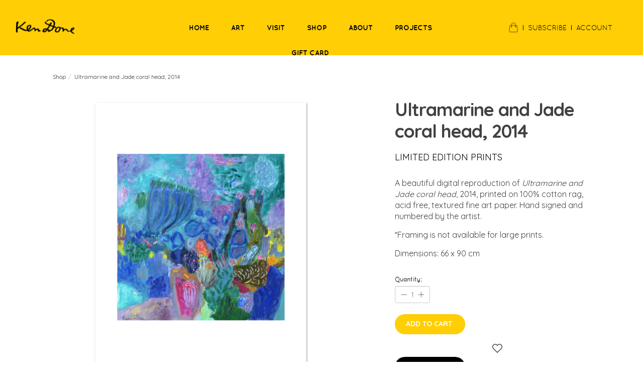

--- FILE ---
content_type: text/html;charset=utf-8
request_url: https://shop.kendone.com.au/ultramarine-and-jade-coral-head-2014.html
body_size: 10708
content:
<!DOCTYPE html>
<html lang="en">
  <head>
    <meta charset="utf-8"/>
<!-- [START] 'blocks/head.rain' -->
<!--

  (c) 2008-2026 Lightspeed Netherlands B.V.
  http://www.lightspeedhq.com
  Generated: 28-01-2026 @ 14:06:34

-->
<link rel="canonical" href="https://shop.kendone.com.au/ultramarine-and-jade-coral-head-2014.html"/>
<link rel="alternate" href="https://shop.kendone.com.au/index.rss" type="application/rss+xml" title="New products"/>
<meta name="robots" content="noodp,noydir"/>
<meta property="og:url" content="https://shop.kendone.com.au/ultramarine-and-jade-coral-head-2014.html?source=facebook"/>
<meta property="og:site_name" content="Ken Done Gallery"/>
<meta property="og:title" content="Ultramarine and Jade coral head, 2014"/>
<meta property="og:description" content="A beautiful digital reproduction of Ultramarine and Jade coral head, 2014, printed on 100% cotton rag, acid free, textured fine art paper. Hand signed and numb"/>
<meta property="og:image" content="https://cdn.shoplightspeed.com/shops/642491/files/29950301/limited-edition-prints-ultramarine-and-jade-coral.jpg"/>
<script>
<!-- Meta Pixel Code -->
<script>
!function(f,b,e,v,n,t,s)
{if(f.fbq)return;n=f.fbq=function(){n.callMethod?
n.callMethod.apply(n,arguments):n.queue.push(arguments)};
if(!f._fbq)f._fbq=n;n.push=n;n.loaded=!0;n.version='2.0';
n.queue=[];t=b.createElement(e);t.async=!0;
t.src=v;s=b.getElementsByTagName(e)[0];
s.parentNode.insertBefore(t,s)}(window, document,'script',
'https://connect.facebook.net/en_US/fbevents.js');
fbq('init', '1543615706622177');
fbq('track', 'PageView');
</script>
<noscript><img height="1" width="1" style="display:none"
src=https://www.facebook.com/tr?id=1543615706622177&ev=PageView&noscript=1
/></noscript>
<!-- End Meta Pixel Code -->
</script>
<!--[if lt IE 9]>
<script src="https://cdn.shoplightspeed.com/assets/html5shiv.js?2025-02-20"></script>
<![endif]-->
<!-- [END] 'blocks/head.rain' -->
    <title>Ultramarine and Jade coral head, 2014 - Ken Done Gallery</title>
    <meta name="description" content="A beautiful digital reproduction of Ultramarine and Jade coral head, 2014, printed on 100% cotton rag, acid free, textured fine art paper. Hand signed and numb" />
    <meta name="keywords" content="Limited, Edition, Prints, Ultramarine, and, Jade, coral, head,, 2014, Australia, Art, Sydney, Artist, Painter, Painting, Harbour Bridge, Opera House, Reef, Australian, <br />
swimwear, book, card, calendar, scarf, jigsaw, puzzle, poster, print, limited ed" />
    <meta http-equiv="X-UA-Compatible" content="IE=edge">
    <meta name="viewport" content="width=device-width, initial-scale=1">
    <meta name="apple-mobile-web-app-capable" content="yes">
    <meta name="apple-mobile-web-app-status-bar-style" content="black">
    
    <script>document.getElementsByTagName("html")[0].className += " js";</script>

    <link rel="shortcut icon" href="https://cdn.shoplightspeed.com/shops/642491/themes/13727/assets/favicon.ico?20241218050311" type="image/x-icon" />
    <link href='//fonts.googleapis.com/css?family=Quicksand:400,300,600&display=swap' rel='stylesheet' type='text/css'>
    <link href='//fonts.googleapis.com/css?family=Quicksand:400,300,600&display=swap' rel='stylesheet' type='text/css'>
    <link rel="stylesheet" href="https://cdn.shoplightspeed.com/assets/gui-2-0.css?2025-02-20" />
    <link rel="stylesheet" href="https://cdn.shoplightspeed.com/assets/gui-responsive-2-0.css?2025-02-20" />
    <link href="https://fonts.googleapis.com/css2?family=Quicksand:wght@300;400;500;600;700&display=swap" rel="stylesheet">
    <link id="lightspeedframe" rel="stylesheet" href="https://cdn.shoplightspeed.com/shops/642491/themes/13727/assets/style.css?20241218050311" />
     <link id="bootstrap-style" rel="stylesheet" href="https://cdn.shoplightspeed.com/shops/642491/themes/13727/assets/bootstrap.css?20241218050311" />
    <link id="custom-style" rel="stylesheet" href="https://cdn.shoplightspeed.com/shops/642491/themes/13727/assets/custom-style.css?20241218050311" />
    <link id="kendone-style" rel="stylesheet" href="https://cdn.shoplightspeed.com/shops/642491/themes/13727/assets/kendone-styles.css?20241218050311" />
    <!-- browsers not supporting CSS variables -->
    <script>
      if(!('CSS' in window) || !CSS.supports('color', 'var(--color-var)')) {var cfStyle = document.getElementById('lightspeedframe');if(cfStyle) {var href = cfStyle.getAttribute('href');href = href.replace('style.css', 'style-fallback.css');cfStyle.setAttribute('href', href);}}
    </script>
    <link rel="stylesheet" href="https://cdn.shoplightspeed.com/shops/642491/themes/13727/assets/settings.css?20241218050311" />
    <link rel="stylesheet" href="https://cdn.shoplightspeed.com/shops/642491/themes/13727/assets/custom.css?20241218050311" />

    <script src="https://cdn.shoplightspeed.com/assets/jquery-1-9-1.js?2025-02-20"></script>
    <script src="https://cdn.shoplightspeed.com/assets/jquery-ui-1-10-1.js?2025-02-20"></script>

  </head>
  <body>
    
          <script>
  jQuery(document).ready(function(){
    // $("#gui-form-cart .gui-table a").attr("href", "https://shop.kendone.com.au/catalog/");
    //Check OS
    jQuery('body').addClass(getMobileOS());
    function getMobileOS(){
      var userAgent = navigator.userAgent || navigator.vendor || window.opera;
       if(/windos phone/i.test(userAgent)){
          return "windowphone"; 
       }
       if(/android/i.test(userAgent)){
          return "android"; 
       }
       if(/iPad|iPhone|iPod/.test(userAgent) && !window.MSStream){
          return "ios"; 
       }
      return "unknown";
    }
    
     //MOBILE MENU - When btn is clicked
        $(".btn-responsive-menu").click(function() {
            //$(".main_top_menu").toggleClass("show");
            $( ".main_top_menu" ).slideToggle( "slow", function() {
            // Animation complete.
            });

        });

        // When resize
        $(window).resize(function () {
            if ($(window).width() > 767) {
                $(".main_top_menu").show();
            } else {
                $(".main_top_menu").hide();
            }
        });


        if ($(window).width() < 767) {
            $(".main_top_menu li a").click(function(event) {
                $(".main_top_menu").slideToggle( "slow", function() {
                });
            });
        }
        
    jQuery(window).on('scroll', function () {
        var scrollTop = jQuery(window).scrollTop();
         if (scrollTop > 50) {
            if( !$('.subscribeHeaderShell').is(':visible')){
                if ( jQuery(window).width() > 740  ){
                    $('.top-nav').stop().animate({height: "70px"},200);
                    $('.top-nav .row').stop().animate({marginTop: +10},200);
                    $('body.home nav.top-nav').css('background-color', '#ffce05');
                }
                else if( jQuery(window).width() < 740){
                    $('.top-nav').stop().animate({height: "50px"},200);
                    $('.top-nav .row').stop().animate({marginTop: +20},200);
                    $('body.home nav.top-nav').css('background-color', '#ffce05');
                    $('header .main_top_menu').css('top', 50);
                }
            }
        }
        else {
            if( !$('.subscribeHeaderShell').is(':visible')){
                if (jQuery(window).width() > 740 ) {
                    $('.top-nav').stop().animate({height: "110px"},200);
                    $('.top-nav .row').stop().animate({marginTop: +30},200);
                    $('body.home nav.top-nav').css('background-color', '#fff');
                }else if (jQuery(window).width() < 740) {
                    $('.top-nav').stop().animate({height: "70px"},200);
                    $('.top-nav .row').stop().animate({marginTop: +30},200);
                    $('body.home nav.top-nav').css('background-color', '#fff');
                    $('header .main_top_menu').css('top', 70);
                }
            }
        }
    });
        //HIDE SHOW SUBSCRIBE SECTION ON HEADER
        $('a.subscribeHeader').click(function(e) {
            e.preventDefault();
            if( ($(window).scrollTop() > 10)){
                if($('.top-nav').height()>70){
                    $('.top-nav').stop().animate({height: "70px"},500);
                    $('.top-nav .subscribeHeaderShell').fadeOut(500);
                    $('.top-nav .row').stop().animate({marginTop: +10},200);
                }else{
                    $('.top-nav').stop().animate({height: "280px"},500);
                    $('.top-nav .subscribeHeaderShell').fadeIn(1000);
                }
            }else{
                if($('.top-nav').height()>110){
                    $('.top-nav').stop().animate({height: "110px"},500);
                    $('.top-nav .subscribeHeaderShell').fadeOut(500);
                    $('.top-nav .row').stop().animate({marginTop: +30},200);
                }else{
                    $('.top-nav').stop().animate({height: "280px"},500);
                    $('.top-nav .subscribeHeaderShell').fadeIn(1000);
                }
            }
        });
     // SHOW/HIDE send button in footer for Mailchimp Subscribe
        // var inputBox = document.getElementById('mailchimp');
        // var inputBox3 = document.getElementById('mailchimp3');
        //  inputBox.onkeyup = function(){
        //     if(inputBox.value!=""){
        //         document.getElementById('sendMail').style.display = 'block'; 
        //     }else{
        //         document.getElementById('sendMail').style.display = 'none'; 
        //     }
        // }
        // inputBox3.onkeyup = function(){
        //     if(inputBox3.value!=""){
        //         document.getElementById('sendMail3').style.display = 'block'; 
        //         $( ".subscribeHeaderShell p" ).css('top', '-50px');
        //     }else{
        //         document.getElementById('sendMail3').style.display = 'none'; 
        //         $( ".subscribeHeaderShell p" ).css('top', '0px');
        //     }
        // }
    //Submit Data
 $('#subscribe').submit(function() {
            if ($('#mailchimp').val()){
                //$(".message").html("<span style='color:green;'>Adding your email address...</span>");
                $.ajax({
                     url: 'https://kendone.com.au/subscribe.php', 
                    data: $('#subscribe').serialize(),
                    type: 'POST',
                    success: function(msg) {
                        if(msg=="success"){
                            /*$("#email").val("");
                            $("#name").val("");*/
                            $("#subscribe").hide();
                            $(".subscribe-wrapper .message-error").hide();
                            $(".subscribe-wrapper .message-ok").fadeIn('slow');
                            $(".subscribe-wrapper .message-ok").html('<span>You have successfully subscribed to our mailing list.</span>');
                            window.setTimeout(function(){
                                //$(".message").hide();
                                //$("#subscribe").fadeIn('slow');
                            }, 5000);
                            document.getElementById("subscribe").reset();
                        } else {
                            $(".subscribe-wrapper .message-error").fadeIn("slow");
                            $(".subscribe-wrapper .message-error").html(msg);
                            document.getElementById("subscribe").reset();
                        }
                    }
                });
            } else if(!$('#mailchimp').val()){
                $("span.tooltipEmail").fadeIn("slow");
            } else {
                document.getElementById("subscribe").reset();
            }
        return false;
        });
    
  $('#subscribeHeader').submit(function() {
            if ($('#mailchimp3').val()){
                //$(".message").html("<span style='color:green;'>Adding your email address...</span>");
                $.ajax({
                    url: 'https://kendone.com.au/subscribe.php', 
                     data: $('#subscribeHeader').serialize(),
                     type: 'POST',
                     success: function(msg) {
                        if(msg=="success"){
                            /*$("#email").val("");
                            $("#name").val("");*/
                            $(".subscribeHeaderShell #subscribeHeader").hide();
                            $(".subscribeHeaderShell p").hide();
                            $(".subscribeHeaderShell .message-error").hide();
                            $(".subscribeHeaderShell .message-ok").fadeIn('slow');
                            $(".subscribeHeaderShell .message-ok").html('<span>You have successfully subscribed to our mailing list.</span>');
                            window.setTimeout(function(){
                                //$(".message").hide();
                                //$("#subscribe").fadeIn('slow');
                            }, 5000);
                            document.getElementById("subscribeHeader").reset();
                        } else {
                            $(".subscribeHeaderShell .message-error").fadeIn("slow");
                            $(".subscribeHeaderShell .message-error").html(msg);
                            document.getElementById("subscribeHeader").reset();
                        }
                    }
                });
            } else {
                document.getElementById("subscribeHeader").reset();
            }

        return false;
        });

  });
  
 


</script>
<header>
    <nav class="top-nav">
        <div class="container-fluid top_header">
            <div class="row">

                <div class="col-xs-3 logo">
                         <a href="https://kendone.com.au/" class="main-header__logo" title="The Ken Done Gallery - Shop original artworks and limited edition prints by Australian artist Ken Done">
        <img src="https://cdn.shoplightspeed.com/shops/642491/themes/13727/v/215176/assets/logo.png?20210312012625" alt="The Ken Done Gallery - Shop original artworks and limited edition prints by Australian artist Ken Done">
                <img src="https://cdn.shoplightspeed.com/shops/642491/themes/13727/v/215176/assets/logo-white.png?20210312012625" class="main-header__logo-white" alt="The Ken Done Gallery - Shop original artworks and limited edition prints by Australian artist Ken Done">
              </a>
                    </div>

                <div class="col-xs-3 btn-responsive-menu">
                    <span>MENU</span>
                </div>

                <div class="col-xs-6 main_top_menu">
                    <ul>
                                  <li class="">
            <a href="https://kendone.com.au/index.php">
              HOME
            </a>
          </li>
                  <li class="">
            <a href="https://kendone.com.au/art.php">
              ART
            </a>
          </li>
                  <li class="">
            <a href="https://kendone.com.au/visit.php">
              VISIT
            </a>
          </li>
                  <li class="">
            <a href="https://shop.kendone.com.au/catalog/">
              SHOP
            </a>
          </li>
                  <li class="">
            <a href="https://kendone.com.au/about.php">
              ABOUT
            </a>
          </li>
                  <li class="">
            <a href="https://kendone.com.au/news.php">
              PROJECTS
            </a>
          </li>
                  <li class="">
            <a href="https://shop.kendone.com.au/buy-gift-card/">
              GIFT CARD
            </a>
          </li>
                                <li class="subscribe"><a href="https://kendone.com.au/subscribe.php">Subscribe</a></li>
                        <li class="account"><a href="https://shop.kendone.com.au/account/" class="" title="My account">Account</a></li>
                    </ul>
                </div>

                <div class="col-xs-3 user_menu" style="max-width: 24.9%">
                    <ul>
                        <li>  
                    <a href="/cart/ " class=" bag-icon" >
            <svg class="icon" viewBox="0 0 24 25" fill="none"><title>Toggle cart</title><path d="M2.90171 9.65153C3.0797 8.00106 4.47293 6.75 6.13297 6.75H17.867C19.527 6.75 20.9203 8.00105 21.0982 9.65153L22.1767 19.6515C22.3839 21.5732 20.8783 23.25 18.9454 23.25H5.05454C3.1217 23.25 1.61603 21.5732 1.82328 19.6515L2.90171 9.65153Z" stroke="currentColor" stroke-width="1.5" fill="none"/>
            <path d="M7.19995 9.6001V5.7001C7.19995 2.88345 9.4833 0.600098 12.3 0.600098C15.1166 0.600098 17.4 2.88345 17.4 5.7001V9.6001" stroke="currentColor" stroke-width="1.5" fill="none"/>
            <circle cx="7.19996" cy="10.2001" r="1.8" fill="currentColor"/>
            <ellipse cx="17.4" cy="10.2001" rx="1.8" ry="1.8" fill="currentColor"/></svg>
            <span class="sr-only">Cart</span>
                      </a></li>
                        <li class="divider" style="border-right: 1px solid #000; display: inline-block; width: 1px; height: 10px;margin:0px;"></li>
                        <li><a class="subscribeHeader" href="https://kendone.com.au/subscribe.php"><span>Subscribe</span></a></li>
                        <li class="divider" style="border-right: 1px solid #000; display: inline-block; width: 1px; height: 10px;margin:0px;"></li>
                        <li><a href="https://shop.kendone.com.au/account/" class="" title="My account"><span>Account</span></a></li>
                    </ul>
                </div>
                <div class="col-xs-3 user_menu mobile">
                    <ul>
                        <li><a class="subscribeHeader" href="#"><img width="26" alt="Ken Done" src="https://cdn.shoplightspeed.com/shops/642491/themes/13727/assets/mail.png?20241218050311"></a></li>
                        <li class="divider" style="border-right: 1px solid #000; display: inline-block; width: 1px; height: 10px;margin:0px;"></li>
                        <li><a href="https://shop.kendone.com.au/account/" class="" title="My account"><img width="26" alt="Ken Done" src="https://cdn.shoplightspeed.com/shops/642491/themes/13727/assets/account.png?20241218050311"></a></li>
                        <li class="divider" style="border-right: 1px solid #000; display: inline-block; width: 1px; height: 10px;margin:0px;"></li>
                        <li><a href="/cart/ " class=" bag-icon" >
            <svg class="icon" viewBox="0 0 24 25" fill="none"><title>Toggle cart</title><path d="M2.90171 9.65153C3.0797 8.00106 4.47293 6.75 6.13297 6.75H17.867C19.527 6.75 20.9203 8.00105 21.0982 9.65153L22.1767 19.6515C22.3839 21.5732 20.8783 23.25 18.9454 23.25H5.05454C3.1217 23.25 1.61603 21.5732 1.82328 19.6515L2.90171 9.65153Z" stroke="currentColor" stroke-width="1.5" fill="none"/>
            <path d="M7.19995 9.6001V5.7001C7.19995 2.88345 9.4833 0.600098 12.3 0.600098C15.1166 0.600098 17.4 2.88345 17.4 5.7001V9.6001" stroke="currentColor" stroke-width="1.5" fill="none"/>
            <circle cx="7.19996" cy="10.2001" r="1.8" fill="currentColor"/>
            <ellipse cx="17.4" cy="10.2001" rx="1.8" ry="1.8" fill="currentColor"/></svg>
            <span class="sr-only">Cart</span>
                      </a></li>
                    </ul>
                </div>

                <div class="col-xs-6 logo-responsive">
                        <a href="https://kendone.com.au/" class="main-header__logo" title="The Ken Done Gallery - Shop original artworks and limited edition prints by Australian artist Ken Done">
        <img src="https://cdn.shoplightspeed.com/shops/642491/themes/13727/v/215176/assets/logo.png?20210312012625" alt="The Ken Done Gallery - Shop original artworks and limited edition prints by Australian artist Ken Done">
                <img src="https://cdn.shoplightspeed.com/shops/642491/themes/13727/v/215176/assets/logo-white.png?20210312012625" class="main-header__logo-white" alt="The Ken Done Gallery - Shop original artworks and limited edition prints by Australian artist Ken Done">
              </a>
                    </div>

                <div class="col-xs-3 mobile-cart">
                <a href="/cart/ " class=" bag-icon" >
            <svg class="icon" viewBox="0 0 24 25" fill="none"><title>Toggle cart</title><path d="M2.90171 9.65153C3.0797 8.00106 4.47293 6.75 6.13297 6.75H17.867C19.527 6.75 20.9203 8.00105 21.0982 9.65153L22.1767 19.6515C22.3839 21.5732 20.8783 23.25 18.9454 23.25H5.05454C3.1217 23.25 1.61603 21.5732 1.82328 19.6515L2.90171 9.65153Z" stroke="currentColor" stroke-width="1.5" fill="none"/>
            <path d="M7.19995 9.6001V5.7001C7.19995 2.88345 9.4833 0.600098 12.3 0.600098C15.1166 0.600098 17.4 2.88345 17.4 5.7001V9.6001" stroke="currentColor" stroke-width="1.5" fill="none"/>
            <circle cx="7.19996" cy="10.2001" r="1.8" fill="currentColor"/>
            <ellipse cx="17.4" cy="10.2001" rx="1.8" ry="1.8" fill="currentColor"/></svg>
            <span class="sr-only">Cart</span>
                      </a>
                </div>
            </div>
            <div class="subscribeHeaderShell" style="margin-top: 0;">
              <div id="mc_embed_shell">
 
<div id="mc_embed_signup" style="display: flex; justify-content: flex-end;">
    <div class="responses-wrap" style="display: flex; flex-direction: column; justify-content: flex-end;">
      <p><a href="https://kendone.com.au/subscribe.php" style="color: black; font-weight: bold; text-decoration: underline;">Sign up</a> and receive 10% off your first order!.</p>
				<style>
                    .subscribeHeaderShell a.button {
                        background-color: black !important;
                        padding: 10px 15px;
                        border-radius: 5px;
                        color: white;
                    }
                </style>
<!--       <a href="https://kendone.com.au/subscribe.php" class="button">Subscribe</a> -->
    </div>

</div>

</div>
            </div>
        </div> <!-- end container top_header -->
   
    </nav>
</header>
<div class="drawer dr-cart js-drawer" id="cartDrawer">
  <div class="drawer__content bg shadow-md flex flex-column" role="alertdialog" aria-labelledby="drawer-cart-title">
    <header class="flex items-center justify-between flex-shrink-0 padding-x-md padding-y-md">
      <h1 id="drawer-cart-title" class="text-base text-truncate">Shopping cart</h1>

      <button class="reset drawer__close-btn js-drawer__close js-tab-focus">
        <svg class="icon icon--xs" viewBox="0 0 16 16"><title>Close cart panel</title><g stroke-width="2" stroke="currentColor" fill="none" stroke-linecap="round" stroke-linejoin="round" stroke-miterlimit="10"><line x1="13.5" y1="2.5" x2="2.5" y2="13.5"></line><line x1="2.5" y1="2.5" x2="13.5" y2="13.5"></line></g></svg>
      </button>
    </header>

    <div class="drawer__body padding-x-md padding-bottom-sm js-drawer__body">
            <p class="margin-y-xxxl color-contrast-medium text-sm text-center">Your cart is currently empty</p>
          </div>

    <footer class="padding-x-md padding-y-md flex-shrink-0">
      <p class="text-sm text-center color-contrast-medium margin-bottom-sm">Safely pay with:</p>
      <p class="text-sm flex flex-wrap gap-xs text-xs@md justify-center">
                  <a href="https://shop.kendone.com.au/service/payment-methods/" title="Credit Card">
            <img src="https://cdn.shoplightspeed.com/assets/icon-payment-creditcard.png?2025-02-20" alt="Credit Card" height="16" />
          </a>
                  <a href="https://shop.kendone.com.au/service/payment-methods/" title="MasterCard">
            <img src="https://cdn.shoplightspeed.com/assets/icon-payment-mastercard.png?2025-02-20" alt="MasterCard" height="16" />
          </a>
                  <a href="https://shop.kendone.com.au/service/payment-methods/" title="Visa">
            <img src="https://cdn.shoplightspeed.com/assets/icon-payment-visa.png?2025-02-20" alt="Visa" height="16" />
          </a>
                  <a href="https://shop.kendone.com.au/service/payment-methods/" title="Discover Card">
            <img src="https://cdn.shoplightspeed.com/assets/icon-payment-discover.png?2025-02-20" alt="Discover Card" height="16" />
          </a>
                  <a href="https://shop.kendone.com.au/service/payment-methods/" title="JCB">
            <img src="https://cdn.shoplightspeed.com/assets/icon-payment-jcb.png?2025-02-20" alt="JCB" height="16" />
          </a>
                  <a href="https://shop.kendone.com.au/service/payment-methods/" title="American Express">
            <img src="https://cdn.shoplightspeed.com/assets/icon-payment-americanexpress.png?2025-02-20" alt="American Express" height="16" />
          </a>
                  <a href="https://shop.kendone.com.au/service/payment-methods/" title="PayPal">
            <img src="https://cdn.shoplightspeed.com/assets/icon-payment-paypalcp.png?2025-02-20" alt="PayPal" height="16" />
          </a>
              </p>
    </footer>
  </div>
</div>                  	  
  
<section class="container max-width-lg product js-product">
  <div class="padding-y-lg grid gap-md">
    <div class="col-6@md">
      <nav class="breadcrumbs text-sm" aria-label="Breadcrumbs">
  <ol class="flex flex-wrap gap-xxs">
    <li class="breadcrumbs__item">
    	<a href="https://shop.kendone.com.au/catalog/" class="color-inherit text-underline-hover">Shop</a>
      <span class="color-contrast-low margin-left-xxs" aria-hidden="true">/</span>
    </li>
        <li class="breadcrumbs__item" aria-current="page">
            Ultramarine and Jade coral head, 2014
          </li>
      </ol>
</nav>    </div>
    <div class="col-6@md">
<!--     	<ul class="sharebar flex flex-wrap gap-xs justify-end@md">
        <li>
          <a class="sharebar__btn text-underline-hover js-social-share" data-social="twitter" data-text="Limited Edition Prints Ultramarine and Jade coral head, 2014 on https://shop.kendone.com.au/ultramarine-and-jade-coral-head-2014.html" href="https://twitter.com/intent/tweet"><svg class="icon" viewBox="0 0 16 16"><title>Share on Twitter</title><g><path d="M16,3c-0.6,0.3-1.2,0.4-1.9,0.5c0.7-0.4,1.2-1,1.4-1.8c-0.6,0.4-1.3,0.6-2.1,0.8c-0.6-0.6-1.5-1-2.4-1 C9.3,1.5,7.8,3,7.8,4.8c0,0.3,0,0.5,0.1,0.7C5.2,5.4,2.7,4.1,1.1,2.1c-0.3,0.5-0.4,1-0.4,1.7c0,1.1,0.6,2.1,1.5,2.7 c-0.5,0-1-0.2-1.5-0.4c0,0,0,0,0,0c0,1.6,1.1,2.9,2.6,3.2C3,9.4,2.7,9.4,2.4,9.4c-0.2,0-0.4,0-0.6-0.1c0.4,1.3,1.6,2.3,3.1,2.3 c-1.1,0.9-2.5,1.4-4.1,1.4c-0.3,0-0.5,0-0.8,0c1.5,0.9,3.2,1.5,5,1.5c6,0,9.3-5,9.3-9.3c0-0.1,0-0.3,0-0.4C15,4.3,15.6,3.7,16,3z"></path></g></svg></a>
        </li>

        <li>
          <a class="sharebar__btn text-underline-hover js-social-share" data-social="facebook" data-url="https://shop.kendone.com.au/ultramarine-and-jade-coral-head-2014.html" href="http://www.facebook.com/sharer.php"><svg class="icon" viewBox="0 0 16 16"><title>Share on Facebook</title><g><path d="M16,8.048a8,8,0,1,0-9.25,7.9V10.36H4.719V8.048H6.75V6.285A2.822,2.822,0,0,1,9.771,3.173a12.2,12.2,0,0,1,1.791.156V5.3H10.554a1.155,1.155,0,0,0-1.3,1.25v1.5h2.219l-.355,2.312H9.25v5.591A8,8,0,0,0,16,8.048Z"></path></g></svg></a>
        </li>

        <li>
          <a class="sharebar__btn text-underline-hover js-social-share" data-social="pinterest" data-description="Limited Edition Prints Ultramarine and Jade coral head, 2014" data-media="https://cdn.shoplightspeed.com/shops/642491/files/29950301/image.jpg" data-url="https://shop.kendone.com.au/ultramarine-and-jade-coral-head-2014.html" href="http://pinterest.com/pin/create/button"><svg class="icon" viewBox="0 0 16 16"><title>Share on Pinterest</title><g><path d="M8,0C3.6,0,0,3.6,0,8c0,3.4,2.1,6.3,5.1,7.4c-0.1-0.6-0.1-1.6,0-2.3c0.1-0.6,0.9-4,0.9-4S5.8,8.7,5.8,8 C5.8,6.9,6.5,6,7.3,6c0.7,0,1,0.5,1,1.1c0,0.7-0.4,1.7-0.7,2.7c-0.2,0.8,0.4,1.4,1.2,1.4c1.4,0,2.5-1.5,2.5-3.7 c0-1.9-1.4-3.3-3.3-3.3c-2.3,0-3.6,1.7-3.6,3.5c0,0.7,0.3,1.4,0.6,1.8C5,9.7,5,9.8,5,9.9c-0.1,0.3-0.2,0.8-0.2,0.9 c0,0.1-0.1,0.2-0.3,0.1c-1-0.5-1.6-1.9-1.6-3.1C2.9,5.3,4.7,3,8.2,3c2.8,0,4.9,2,4.9,4.6c0,2.8-1.7,5-4.2,5c-0.8,0-1.6-0.4-1.8-0.9 c0,0-0.4,1.5-0.5,1.9c-0.2,0.7-0.7,1.6-1,2.1C6.4,15.9,7.2,16,8,16c4.4,0,8-3.6,8-8C16,3.6,12.4,0,8,0z"></path></g></svg></a>
        </li>

        <li>
          <a class="sharebar__btn text-underline-hover js-social-share" data-social="mail" data-subject="Email Subject" data-body="Limited Edition Prints Ultramarine and Jade coral head, 2014 on https://shop.kendone.com.au/ultramarine-and-jade-coral-head-2014.html" href="mailto:">
            <svg class="icon" viewBox="0 0 16 16"><title>Share by Email</title><g><path d="M15,1H1C0.4,1,0,1.4,0,2v1.4l8,4.5l8-4.4V2C16,1.4,15.6,1,15,1z"></path> <path d="M7.5,9.9L0,5.7V14c0,0.6,0.4,1,1,1h14c0.6,0,1-0.4,1-1V5.7L8.5,9.9C8.22,10.04,7.78,10.04,7.5,9.9z"></path></g></svg>
          </a>
        </li>
      </ul> -->
    </div>
  </div>
  <div class="grid gap-md gap-xxl@md">
    <div class="col-6@md col-7@lg min-width-0">
      <div class="thumbslide thumbslide--horizontal thumbslide--left js-thumbslide">
        <div class="slideshow js-product-v2__slideshow slideshow--transition-slide slideshow--ratio-1:1" data-control="hover">
          <p class="sr-only">Product image slideshow Items</p>
          
          <ul class="slideshow__content">
                        <li class="slideshow__item bg js-slideshow__item slideshow__item--selected" data-thumb="https://cdn.shoplightspeed.com/shops/642491/files/29950301/168x168x2/limited-edition-prints-ultramarine-and-jade-coral.jpg" id="item-1">
              <figure class="position-absolute height-100% width-100% top-0 left-0" data-scale="1.3">
                <div class="img-mag height-100%">    
                  <img class="img-mag__asset" src="https://cdn.shoplightspeed.com/shops/642491/files/29950301/1652x1652x2/limited-edition-prints-ultramarine-and-jade-coral.jpg" alt="Limited Edition Prints Ultramarine and Jade coral head, 2014">
                </div>
              </figure>
            </li>
                        <li class="slideshow__item bg js-slideshow__item" data-thumb="https://cdn.shoplightspeed.com/shops/642491/files/29950303/168x168x2/limited-edition-prints-ultramarine-and-jade-coral.jpg" id="item-2">
              <figure class="position-absolute height-100% width-100% top-0 left-0" data-scale="1.3">
                <div class="img-mag height-100%">    
                  <img class="img-mag__asset" src="https://cdn.shoplightspeed.com/shops/642491/files/29950303/1652x1652x2/limited-edition-prints-ultramarine-and-jade-coral.jpg" alt="Limited Edition Prints Ultramarine and Jade coral head, 2014">
                </div>
              </figure>
            </li>
                      </ul>
        </div>
      
        <div class="thumbslide__nav-wrapper" aria-hidden="true">
          <nav class="thumbslide__nav"> 
            <ol class="thumbslide__nav-list">
              <!-- this content will be created using JavaScript -->
            </ol>
          </nav>
        </div>
      </div>
    </div>

    <div class="col-6@md col-5@lg">

      <div class="text-component v-space-xs margin-bottom-md">
        <h1 class="product-title">
                  Ultramarine and Jade coral head, 2014
                </h1>
        
        <a class="brand-link" href="brands/limited-edition-print"><h2>Limited Edition Prints</h2></a>
<!--          
        <a class="brand-link" href="limited-edition-prints"><h2>Limited Edition Prints </h2></a>

  -->
                                  
<!--          <p class="" style="margin-bottom: 30px;">A beautiful digital reproduction of Ultramarine and Jade coral head, 2014, printed on 100% cotton rag, acid free, textured fine art paper. Hand signed and numbered by the artist.</p> -->
                <div class="text-component">
            <p class="" style="margin-bottom: 30px;"> <p>A beautiful digital reproduction of <em>Ultramarine and Jade coral head</em>, 2014, printed on 100% cotton rag, acid free, textured fine art paper. Hand signed and numbered by the artist.</p>
<p>*Framing is not available for large prints.</p></p>
          </div>
                      <div class="dimensions-wrap">
<!--           <p>Dimensions: 66 x 90 x 0 cm</p> -->
          <p 1>Dimensions: 66 x 90 cm</p>
        </div>
                
        
            
            <div class="flex flex-column gap-xs margin-bottom-md text-sm">
                <div class="in-stock">
                     
        </div>
                
              </div>
            
      <form action="https://shop.kendone.com.au/cart/add/60545995/" class="js-live-quick-checkout" id="product_configure_form" method="post">
                <input type="hidden" name="bundle_id" id="product_configure_bundle_id" value="">
        
                <div class="margin-bottom-md">
          <label class="form-label margin-bottom-sm block" for="qtyInput">Quantity:</label>

          <div class="number-input number-input--v2 js-number-input inline-block">
            <input class="form-control js-number-input__value" type="number" name="quantity" id="qtyInput" min="0" max="999" step="1" value="1">


              <button class="reset number-input__btn number-input__btn--plus js-number-input__btn" aria-label="Increase Quantity">
                <svg class="icon" viewBox="0 0 16 16" aria-hidden="true"><g><line fill="none" stroke="currentColor" stroke-linecap="round" stroke-linejoin="round" stroke-miterlimit="10" x1="8.5" y1="1.5" x2="8.5" y2="15.5"></line> <line fill="none" stroke="currentColor" stroke-linecap="round" stroke-linejoin="round" stroke-miterlimit="10" x1="1.5" y1="8.5" x2="15.5" y2="8.5"></line> </g></svg>
              </button>

              <button class="reset number-input__btn number-input__btn--minus js-number-input__btn" aria-label="Decrease Quantity">
                <svg class="icon" viewBox="0 0 16 16" aria-hidden="true"><g><line fill="none" stroke="currentColor" stroke-linecap="round" stroke-linejoin="round" stroke-miterlimit="10" x1="1.5" y1="8.5" x2="15.5" y2="8.5"></line> </g></svg>
              </button>

          </div>
        </div>
        <div class="margin-bottom-md">
          <div class="flex flex-column flex-row@sm gap-xxs">
            <button class="btn btn--primary btn--add-to-cart flex-grow btn-yellow" type="submit">Add to cart</button>
                        <a href="https://shop.kendone.com.au/account/wishlistAdd/36881492/?variant_id=60545995" class="btn btn--subtle btn--wishlist">
              <span class="margin-right-xxs hide@sm">Add to wish list</span>
              <svg class="icon icon--xs" viewBox="0 0 16 16"><title>Add to wish list</title><path  stroke-width="1" stroke="currentColor" fill="none" stroke="currentColor" stroke-linecap="round" stroke-linejoin="round" stroke-miterlimit="10" d="M14.328,2.672 c-1.562-1.562-4.095-1.562-5.657,0C8.391,2.952,8.18,3.27,8,3.601c-0.18-0.331-0.391-0.65-0.672-0.93 c-1.562-1.562-4.095-1.562-5.657,0c-1.562,1.562-1.562,4.095,0,5.657L8,14.5l6.328-6.172C15.891,6.766,15.891,4.234,14.328,2.672z"></path></svg>
            </a>
                      </div>
                    <button class="btn btn--subtle btn--quick-checkout js-quick-checkout-trigger width-100% margin-top-xxs" type="submit" data-checkout-url="https://shop.kendone.com.au/checkout/" data-clear-url="https://shop.kendone.com.au/cart/clear/">Buy now</button>
          <!--           <div class="flex gap-md margin-top-sm">
            <a href="https://shop.kendone.com.au/compare/add/60545995/" class="text-underline-hover color-inherit text-sm flex items-center">
              <svg viewBox="0 0 16 16" class="icon margin-right-xxs"><title>swap-horizontal</title><g stroke-width="1" fill="none" stroke="currentColor" stroke-linecap="round" stroke-linejoin="round" stroke-miterlimit="10"><polyline points="3.5,0.5 0.5,3.5 3.5,6.5 "></polyline> <line x1="12.5" y1="3.5" x2="0.5" y2="3.5"></line> <polyline points="12.5,9.5 15.5,12.5 12.5,15.5 "></polyline> <line x1="3.5" y1="12.5" x2="15.5" y2="12.5"></line></g></svg>
              Add to comparison
            </a>
                      </div> -->
        </div>
        
        			</form>
        
          <div class="product__price-wrapper margin-bottom-md">
                    <div class="product__price text-md">$650.00</div>
                    
                            	
        	<small class="price-tax">Incl. tax</small>          
          
        </div>
       
      </div>
      
      <div class="currency-converter-wrap">
        <ul>
                        <li class="main-header__item">
          <a href="#0" class="main-header__link">
            <span class="text-uppercase">aud</span>
            <svg class="main-header__dropdown-icon icon" viewBox="0 0 16 16"><polygon fill="currentColor" points="8,11.4 2.6,6 4,4.6 8,8.6 12,4.6 13.4,6 "></polygon></svg>
          </a>
          <ul class="main-header__dropdown">
                        <li><a href="https://shop.kendone.com.au/session/currency/eur/" class="main-header__dropdown-link" aria-label="Switch to eur currency" title="eur">EUR</a></li>
                        <li><a href="https://shop.kendone.com.au/session/currency/gbp/" class="main-header__dropdown-link" aria-label="Switch to gbp currency" title="gbp">GBP</a></li>
                        <li><a href="https://shop.kendone.com.au/session/currency/usd/" class="main-header__dropdown-link" aria-label="Switch to usd currency" title="usd">USD</a></li>
                        <li><a href="https://shop.kendone.com.au/session/currency/aud/" class="main-header__dropdown-link" aria-current="true" aria-label="Switch to aud currency" title="aud">AUD</a></li>
                      </ul>
        </li>
                              </ul>
      </div>
      
      <div class="free-shipping-wrap">
        <div class="free-shipping-title">
          <a href="https://kendone.com.au/faq.php#postageInfo"><h4>Free Shipping</h4></a>
        </div>
        <div class="free-shipping-text">
          <p>Orders over $150 within Australia</p>
          <p>Orders over $300 Worldwide</p>
        </div>
<!--         <div class="free-shipping-link">
          <a href="https://kendone.com.au/faq.php#postageInfo">More Info</a>
        </div> -->
      </div>

    </div>
  </div>
</section>


<!-- <section class="container max-width-lg padding-y-xl">
	<div class="tabs js-tabs">
    <nav class="s-tabs">
      <ul class="s-tabs__list js-tabs__controls" aria-label="Tabs Interface">
        <li><a href="#proTabPanelInformation" class="tabs__control s-tabs__link s-tabs__link--current" aria-selected="true">Description</a></li>                      </ul>
    </nav>

    <div class="js-tabs__panels">
            <section id="proTabPanelInformation" class="padding-top-lg max-width-lg js-tabs__panel">
        <div class="text-component margin-bottom-md">
          <p>A beautiful digital reproduction of <em>Ultramarine and Jade coral head</em>, 2014, printed on 100% cotton rag, acid free, textured fine art paper. Hand signed and numbered by the artist.</p>
<p>*Framing is not available for large prints.</p>
        </div>
              </section>
            
      
          </div>
  </div>
</section>
 -->



<section class="container max-width-lg social-share-section">
  <div class="social-share-wrap">
    <div class="social-share-title">
      <h5>Share</h5>
    </div>
    <ul class="sharebar flex flex-wrap gap-xs justify-end@md">
              <li>
          <a class="sharebar__btn text-underline-hover js-social-share" data-social="facebook" data-url="https://shop.kendone.com.au/ultramarine-and-jade-coral-head-2014.html" href="https://www.facebook.com/sharer.php"><svg class="icon" viewBox="0 0 16 16"><title>Share on Facebook</title><g><path d="M16,8.048a8,8,0,1,0-9.25,7.9V10.36H4.719V8.048H6.75V6.285A2.822,2.822,0,0,1,9.771,3.173a12.2,12.2,0,0,1,1.791.156V5.3H10.554a1.155,1.155,0,0,0-1.3,1.25v1.5h2.219l-.355,2.312H9.25v5.591A8,8,0,0,0,16,8.048Z"></path></g></svg></a> Post
        </li>
      
        <li>
          <a class="sharebar__btn text-underline-hover js-social-share" data-social="twitter" data-text="Limited Edition Prints Ultramarine and Jade coral head, 2014 on https://shop.kendone.com.au/ultramarine-and-jade-coral-head-2014.html" href="https://twitter.com/intent/tweet"><svg class="icon" viewBox="0 0 16 16"><title>Share on Twitter</title><g><path d="M16,3c-0.6,0.3-1.2,0.4-1.9,0.5c0.7-0.4,1.2-1,1.4-1.8c-0.6,0.4-1.3,0.6-2.1,0.8c-0.6-0.6-1.5-1-2.4-1 C9.3,1.5,7.8,3,7.8,4.8c0,0.3,0,0.5,0.1,0.7C5.2,5.4,2.7,4.1,1.1,2.1c-0.3,0.5-0.4,1-0.4,1.7c0,1.1,0.6,2.1,1.5,2.7 c-0.5,0-1-0.2-1.5-0.4c0,0,0,0,0,0c0,1.6,1.1,2.9,2.6,3.2C3,9.4,2.7,9.4,2.4,9.4c-0.2,0-0.4,0-0.6-0.1c0.4,1.3,1.6,2.3,3.1,2.3 c-1.1,0.9-2.5,1.4-4.1,1.4c-0.3,0-0.5,0-0.8,0c1.5,0.9,3.2,1.5,5,1.5c6,0,9.3-5,9.3-9.3c0-0.1,0-0.3,0-0.4C15,4.3,15.6,3.7,16,3z"></path></g></svg></a> Tweet
        </li>

        <li>
          <a class="sharebar__btn text-underline-hover js-social-share" data-social="pinterest" data-description="Limited Edition Prints Ultramarine and Jade coral head, 2014" data-media="https://cdn.shoplightspeed.com/shops/642491/files/29950301/image.jpg" data-url="https://shop.kendone.com.au/ultramarine-and-jade-coral-head-2014.html" href="https://pinterest.com/pin/create/button"><svg class="icon" viewBox="0 0 16 16"><title>Share on Pinterest</title><g><path d="M8,0C3.6,0,0,3.6,0,8c0,3.4,2.1,6.3,5.1,7.4c-0.1-0.6-0.1-1.6,0-2.3c0.1-0.6,0.9-4,0.9-4S5.8,8.7,5.8,8 C5.8,6.9,6.5,6,7.3,6c0.7,0,1,0.5,1,1.1c0,0.7-0.4,1.7-0.7,2.7c-0.2,0.8,0.4,1.4,1.2,1.4c1.4,0,2.5-1.5,2.5-3.7 c0-1.9-1.4-3.3-3.3-3.3c-2.3,0-3.6,1.7-3.6,3.5c0,0.7,0.3,1.4,0.6,1.8C5,9.7,5,9.8,5,9.9c-0.1,0.3-0.2,0.8-0.2,0.9 c0,0.1-0.1,0.2-0.3,0.1c-1-0.5-1.6-1.9-1.6-3.1C2.9,5.3,4.7,3,8.2,3c2.8,0,4.9,2,4.9,4.6c0,2.8-1.7,5-4.2,5c-0.8,0-1.6-0.4-1.8-0.9 c0,0-0.4,1.5-0.5,1.9c-0.2,0.7-0.7,1.6-1,2.1C6.4,15.9,7.2,16,8,16c4.4,0,8-3.6,8-8C16,3.6,12.4,0,8,0z"></path></g></svg></a> Pin
        </li>

<!--         <li>
          <a class="sharebar__btn text-underline-hover js-social-share" data-social="mail" data-subject="Email Subject" data-body="Limited Edition Prints Ultramarine and Jade coral head, 2014 on https://shop.kendone.com.au/ultramarine-and-jade-coral-head-2014.html" href="mailto:">
            <svg class="icon" viewBox="0 0 16 16"><title>Share by Email</title><g><path d="M15,1H1C0.4,1,0,1.4,0,2v1.4l8,4.5l8-4.4V2C16,1.4,15.6,1,15,1z"></path> <path d="M7.5,9.9L0,5.7V14c0,0.6,0.4,1,1,1h14c0.6,0,1-0.4,1-1V5.7L8.5,9.9C8.22,10.04,7.78,10.04,7.5,9.9z"></path></g></svg>
          </a>
        </li> -->
      </ul>
  </div>
</section>

<div itemscope itemtype="https://schema.org/Product">
  <meta itemprop="name" content="Limited Edition Prints Ultramarine and Jade coral head, 2014">
  <meta itemprop="image" content="https://cdn.shoplightspeed.com/shops/642491/files/29950301/300x250x2/limited-edition-prints-ultramarine-and-jade-coral.jpg" />  <meta itemprop="brand" content="Limited Edition Prints" />  <meta itemprop="description" content="A beautiful digital reproduction of Ultramarine and Jade coral head, 2014, printed on 100% cotton rag, acid free, textured fine art paper. Hand signed and numbered by the artist." />  <meta itemprop="itemCondition" itemtype="https://schema.org/OfferItemCondition" content="https://schema.org/NewCondition"/>
    <meta itemprop="mpn" content="P-3125" />  <meta itemprop="sku" content="42656782" />

<div itemprop="offers" itemscope itemtype="https://schema.org/Offer">
      <meta itemprop="price" content="650.00" />
    <meta itemprop="priceCurrency" content="AUD" />
    <meta itemprop="validFrom" content="2026-01-28" />
  <meta itemprop="priceValidUntil" content="2026-04-28" />
  <meta itemprop="url" content="https://shop.kendone.com.au/ultramarine-and-jade-coral-head-2014.html" />
   <meta itemprop="availability" content="https://schema.org/InStock"/>
  <meta itemprop="inventoryLevel" content="10" />
 </div>
</div>
      <footer class="main-footer border-top">
  <div class="container ">
    <div class="row">
            <div class="col-md-2 footer_menu footer-block"> <!--Footer Block 1 (Theme Settings)-->
                                <h3>MORE INFORMATION </h3>
                               <ul>
                    <li><a href="https://kendone.com.au/terms.php ">Terms &amp; Conditions</a></li>
                    <li><a href="https://kendone.com.au/faq.php#postageInfo">Shipping</a></li>
                    <li><a href="https://kendone.com.au/faq.php">FAQ&#039;s</a></li>
                </ul>
                    
            </div>

            <div class="col-md-2 infostore footer-block"><!--Footer Block 2 (Theme Settings)-->
                               <h3>VISIT GALLERY</h3>
               
              <p>10am - 5pm, 7 days<br>
               Tel. +61 2 8274 4599</p>
                <p>Level 2, 1 Hickson Road,<br>The Rocks, Sydney,<br>NSW 2000, Australia<br>
                                  <a href="/cdn-cgi/l/email-protection#5a3d3b36363f28231a3e35343f74393537743b2f">Email Gallery</a>
                    
                </p>
            </div>
            
            <div class="col-md-2 infostore footer-block"><!--Footer Block 3 (Theme Settings)-->
                              <h3>HEAD OFFICE</h3>
               
                <p>Tel. +61 2 8274 4500<br>
                Fax. +61 2 8274 4545</p>
                <p>1 Hickson Road, <br>The Rocks, Sydney, <br> NSW 2000, Australia<br>
                              <a href="/cdn-cgi/l/email-protection#6d04030b022d09020308430e0200430c18">Email Head Office</a>
                                    </p>
            </div>
            <div class="col-md-5 subscribe-wrapper footer-block"><!--Footer Block 4 (Theme Settings)-->
                               <h3>SUBSCRIBE</h3>
                    
                                <p>Sign up and receive 10% off your first order!</p>
                                                <style>
                    a.lightspeed-footer-subscribe {
                        background-color: black !important;
    padding: 10px 15px;
    border-radius: 5px;
    color: white;
                      display: inline-block;
                      margin-top: 20px;
                    }
                </style>
         
                <a href="https://kendone.com.au/subscribe.php" class="button lightspeed-footer-subscribe">Subscribe</a>
                                  <div class="followus">
                    <h3>Follow us</h3>
                    <ul>
                                        <li>
              <a class="main-footer__social-btn" href="https://twitter.com/kendonegallery" target="_blank">
                <svg class="icon" viewBox="0 0 16 16"><title>Follow us on Twitter</title><g><path d="M16,3c-0.6,0.3-1.2,0.4-1.9,0.5c0.7-0.4,1.2-1,1.4-1.8c-0.6,0.4-1.3,0.6-2.1,0.8c-0.6-0.6-1.5-1-2.4-1 C9.3,1.5,7.8,3,7.8,4.8c0,0.3,0,0.5,0.1,0.7C5.2,5.4,2.7,4.1,1.1,2.1c-0.3,0.5-0.4,1-0.4,1.7c0,1.1,0.6,2.1,1.5,2.7 c-0.5,0-1-0.2-1.5-0.4c0,0,0,0,0,0c0,1.6,1.1,2.9,2.6,3.2C3,9.4,2.7,9.4,2.4,9.4c-0.2,0-0.4,0-0.6-0.1c0.4,1.3,1.6,2.3,3.1,2.3 c-1.1,0.9-2.5,1.4-4.1,1.4c-0.3,0-0.5,0-0.8,0c1.5,0.9,3.2,1.5,5,1.5c6,0,9.3-5,9.3-9.3c0-0.1,0-0.3,0-0.4C15,4.3,15.6,3.7,16,3z"></path></g></svg>
              </a></li>
              
                                    <li>
              <a class="main-footer__social-btn" href="https://www.facebook.com/KenDoneGallery" target="_blank">
              <img src="https://cdn.shoplightspeed.com/shops/642491/themes/13727/assets/fb.svg?20241218050311" />
              </a></li>
                                                            <li>
              <a class="main-footer__social-btn icon-twitter" href="https://www.instagram.com/kendonegallery/" target="_blank">
        <img width="18" src="https://cdn.shoplightspeed.com/shops/642491/themes/13727/assets/insta.png?20241218050311" />
              </a></li>
                                                 
                               
                    </ul>
                </div>
           
    </div>

        </div>
    
  </div>


  <div class="container-fluid copy">
        <div class="col-xs-12 col-sm-7 copyright">
                       <img src="https://cdn.shoplightspeed.com/shops/642491/themes/13727/v/215176/assets/logo.png?20210312012625" class="footer-logo margin-bottom-md" alt="Ken Done Gallery">
            <span class="kencopy">All work Copyright © The Done Group 2026</span>
        </div>
        <div class="col-xs-12 col-sm-5 credits">
            <a href="http://milkdigital.com.au/" target="_blank">Web Design Sydney</a> <a class="milkDigital" href="https://milkdigital.com.au/" target="_blank"></a>
        </div>
    </div>
</footer>        <!-- [START] 'blocks/body.rain' -->
<script data-cfasync="false" src="/cdn-cgi/scripts/5c5dd728/cloudflare-static/email-decode.min.js"></script><script>
(function () {
  var s = document.createElement('script');
  s.type = 'text/javascript';
  s.async = true;
  s.src = 'https://shop.kendone.com.au/services/stats/pageview.js?product=36881492&hash=43b9';
  ( document.getElementsByTagName('head')[0] || document.getElementsByTagName('body')[0] ).appendChild(s);
})();
</script>
<script>
(function () {
  var s = document.createElement('script');
  s.type = 'text/javascript';
  s.async = true;
  s.src = 'https://chimpstatic.com/mcjs-connected/js/users/3e18a6a6c87783ca3ba99f30c/3f5e338728015f82396f6fa5e.js';
  ( document.getElementsByTagName('head')[0] || document.getElementsByTagName('body')[0] ).appendChild(s);
})();
</script>
<!-- [END] 'blocks/body.rain' -->
    
    <script>
    	var viewOptions = 'View options';
    </script>
		
    <script src="https://cdn.shoplightspeed.com/shops/642491/themes/13727/assets/scripts-min.js?20241218050311"></script>
    <script src="https://cdn.shoplightspeed.com/assets/gui.js?2025-02-20"></script>
    <script src="https://cdn.shoplightspeed.com/assets/gui-responsive-2-0.js?2025-02-20"></script>
<!--     <script src="https://cdn.shoplightspeed.com/shops/642491/themes/13727/assets/money.js?20241218050311"></script>
    <script src="https://cdn.shoplightspeed.com/shops/642491/themes/13727/assets/accounting-min.js?20241218050311"></script> -->
    
  <script>(function(){function c(){var b=a.contentDocument||a.contentWindow.document;if(b){var d=b.createElement('script');d.innerHTML="window.__CF$cv$params={r:'9c510d17a99b3191',t:'MTc2OTYwOTE5NC4wMDAwMDA='};var a=document.createElement('script');a.nonce='';a.src='/cdn-cgi/challenge-platform/scripts/jsd/main.js';document.getElementsByTagName('head')[0].appendChild(a);";b.getElementsByTagName('head')[0].appendChild(d)}}if(document.body){var a=document.createElement('iframe');a.height=1;a.width=1;a.style.position='absolute';a.style.top=0;a.style.left=0;a.style.border='none';a.style.visibility='hidden';document.body.appendChild(a);if('loading'!==document.readyState)c();else if(window.addEventListener)document.addEventListener('DOMContentLoaded',c);else{var e=document.onreadystatechange||function(){};document.onreadystatechange=function(b){e(b);'loading'!==document.readyState&&(document.onreadystatechange=e,c())}}}})();</script><script defer src="https://static.cloudflareinsights.com/beacon.min.js/vcd15cbe7772f49c399c6a5babf22c1241717689176015" integrity="sha512-ZpsOmlRQV6y907TI0dKBHq9Md29nnaEIPlkf84rnaERnq6zvWvPUqr2ft8M1aS28oN72PdrCzSjY4U6VaAw1EQ==" data-cf-beacon='{"rayId":"9c510d17a99b3191","version":"2025.9.1","serverTiming":{"name":{"cfExtPri":true,"cfEdge":true,"cfOrigin":true,"cfL4":true,"cfSpeedBrain":true,"cfCacheStatus":true}},"token":"8247b6569c994ee1a1084456a4403cc9","b":1}' crossorigin="anonymous"></script>
</body>
</html>

--- FILE ---
content_type: text/css; charset=UTF-8
request_url: https://cdn.shoplightspeed.com/shops/642491/themes/13727/assets/custom-style.css?20241218050311
body_size: 3231
content:
@font-face {
    font-family: 'quicksandbold';
    src: url('https://cdn.shoplightspeed.com/shops/642491/files/31629806/quicksand-bold-webfont.eot');
    src: url('https://cdn.shoplightspeed.com/shops/642491/files/31629806/quicksand-bold-webfont.eot?#iefix') format('embedded-opentype'),
         url('https://cdn.shoplightspeed.com/shops/642491/files/31629810/quicksand-bold-webfont.woff2') format('woff2'),
         url('https://cdn.shoplightspeed.com/shops/642491/files/31629809/quicksand-bold-webfont.woff') format('woff'),
         url('https://cdn.shoplightspeed.com/shops/642491/files/31629808/quicksand-bold-webfont.ttf') format('truetype'),
         url('https://cdn.shoplightspeed.com/shops/642491/files/31629807/quicksand-bold-webfont.svg#quicksandbold') format('svg');
    font-weight: normal;
    font-style: normal;
}
@font-face {
    font-family: 'quicksandbook';
    src: url('https://cdn.shoplightspeed.com/shops/642491/files/31629939/quicksand-book-webfont.eot');
    src: url('https://cdn.shoplightspeed.com/shops/642491/files/31629939/quicksand-book-webfont.eot?#iefix') format('embedded-opentype'),
         url('https://cdn.shoplightspeed.com/shops/642491/files/31629943/quicksand-book-webfont.woff2') format('woff2'),
         url('https://cdn.shoplightspeed.com/shops/642491/files/31629942/quicksand-book-webfont.woff') format('woff'),
         url('https://cdn.shoplightspeed.com/shops/642491/files/31629941/quicksand-book-webfont.ttf') format('truetype'),
         url('https://cdn.shoplightspeed.com/shops/642491/files/31629940/quicksand-book-webfont.svg#quicksandbook') format('svg');
    font-weight: normal;
    font-style: normal;

}
body, html {
    overflow-x: unset;
}

body {
    background: #FFF;
    padding-top:110px;
     font-family: 'Quicksand', sans-serif;
      font-size: 14px;
  font-weight:normal;
    line-height: 1.42857;
}

a {
    background: transparent;
    -webkit-transition: all 0.4s ease;
    -moz-transition: all 0.4s ease;
    transition: all 0.4s ease;
    font-family: 'Quicksand', sans-serif;
}
.gui a {
    color: #ffcd00;
    font-weight: 700;
}
.gui a:hover {
    color: rgb(255 205 0 / 78%);
}
li.gui-active a {
    color: #000 !important;
}
.gui-block-linklist li a{
      color: #ffcd00;
    font-weight: 700;
}
.gui-block-title strong {
    color: #333333;
    font-weight: 700;
}
/*Header  Section*/
.main-header__nav-grid {
    max-width: 1480px;
    margin-right: auto;
    margin-left: auto;
    padding-right: 30px;
    padding-left: 30px;
}
.main-header__nav{
    position: relative;
    transform:translate(0, -15px);
}
.main-header__logo img {
    max-width: 120px;
  object-fit:cover;
}

.main-header__nav {
    background-color: #ffce05;
    padding:  0;
}
header .top-nav {
    background: #ffce05;
    height: 110px;
    border: 0px;
    position: fixed;
    top: 0px;
    width: 100%;
    z-index: 99;
}
header .main_top_menu ul li a{
  font-weight:700; 
  transition:none;
}
header .user_menu li a:hover {
    background: none;
}

/*
header .row {
    margin-top: 35px;
}


header ul li {
    display: inline-block;
    font-family: "Quicksand", sans-serif;
    font-size: 14px;
    padding-right: 10px;
    text-transform: uppercase;
}*/

.main-header__link:hover,
.main-header__link[aria-current="page"],
.main-header__dropdown-link:hover,
.main-header__dropdown-link[aria-current="page"] {
    background: #fee980;
    border-radius: 20px;
    -webkit-border-radius: 20px;
    -moz-border-radius: 20px;
    text-decoration: none;
}
.main-header__nav-logo-wrapper {
     width: 17%;
}
.main-header__list {
    margin: 0;
}
.vertical-line:after{
    content: "";
    border-right: 1px solid #000;
    position: absolute;
    padding-right: 0px;
    margin-right: 0;
    width: 1px;
    height: 14px;
    margin: 0px;
    right: -13px;
    top: 2px;
}
.vertical-line {
    position: relative;
    padding-right: 0px;
    margin-right: 25px;
}
.vertical-line a {
    font-weight: 400;
    font-size: 14px;
    padding: 0 !important;
}
.vertical-line:last-child:after{
  display: none;
}
.vertical-line:first-child:after {
    top: 0;
    right: -13px;
}
header .user_menu ul li {
    display: inline-block;
    margin-left: 5px;
    margin-right: 5px;
}
header .bag-icon .icon {
    opacity: 0.5;
    font-size: 17px;
    position: relative;
    top: -2px;
    color: #000;
}
header .bag-icon .icon:hover{
  opacity: 1;
  background:none;
}
.top-nav .subscribeHeaderShell {
  display: none;
  padding: 0px;
  text-align: right;
}
.top-nav .subscribeHeaderShell .message-ok {
  color: green;
  font-weight: bold;
  font-size: 14px;
  text-transform: none;
}
.top-nav .subscribeHeaderShell .message-error {
  color: red;
  font-weight: bold;
  font-size: 14px;
  text-transform: none;
  position: relative;
  top: -20px;
}
.top-nav .subscribeHeaderShell p {
  text-transform: none;
  color: #000;
  line-height: 50px;
  display: inline-block;
  margin-right: 30px;
  position: relative;
  margin-bottom: 0px;
}

.top-nav .subscribeHeaderShell form {
  display: inline-block;
}

.top-nav input {
  background: #fada54;
  border: 0 none !important;
  height: 50px;
  padding-left: 15px !important;
  width: 300px !important;
  margin-bottom: 10px;
  font-size: 14px !important;
  font-family: "Quicksand", sans-serif;
}
.top-nav input.sendMail{
 font-family: "Quicksand", sans-serif !important; 
}
.top-nav input:focus {
  background: #fff4bf;
}
.top-nav input.sendMail {
  text-transform: uppercase;
  width: 100% !important;
  font-family: "Quicksand", sans-serif;
   font-weight:700;
  text-align: right;
  display: none;
  background: none;
  height: 20px;
  color: #333333;
  padding-right: 0;
  margin: 0px;
  position: relative;
  top: -5px;
}

.susbscribe-form-wrapper {
    display: inline-block;
    width: 100%;
}
/*Headings*/
h1,h2,h3,h4,h5,h6{
 font-family: 'Quicksand', sans-serif;
}


/*Buttons*/
.btn-grey {
    background: #e6e6e6 none repeat scroll 0 0;
    border-radius: 50px;
    -webkit-border-radius: 50px;
    -moz-border-radius: 50px;
    color: #000;
    display: inline-block;
    font-size: 14px !important;
    padding: 10px 15px;
    text-decoration: none !important;
    text-transform: uppercase;
    width: auto;
}

.btn-grey:hover {
    background: #ffce05;
    color: #000;
}
.btn-yellow {
    background: #ffce05 !important;
}
.btn-yellow:hover {
    opacity: 0.7;
}
.btn{
 text-transform:uppercase; 
}
/*Catalog or Categories Section*/
.catalog-list-wrapper .col-4 .category-card__title {
    text-transform: uppercase;
}
.col-4.col-4\@md.col-2685195 .category-card__title {
    display: none;
}
.col-4.col-4\@md.col-2809380 .category-card__title {
    display: none;
}
.filter-categories__item a {
    text-transform: uppercase;
}
.catalog-list-wrapper {
    padding-top: 0;
}
.catalog-list-wrapper .container {
    width: 100%;
    max-width: 1440px;
}
.catalog-list-wrapper  .col-4 {
    margin: 27px;
    max-width: 413px;
    width: 100%;
    flex: unset;
    display: inline-block;
    vertical-align:top;
}
.catalog-content-wrapper {
    text-align: center;
}
.catalog-list-wrapper {
    text-align: center;
}

.catalog-list-wrapper .grid {
    display: inline-block;
    width: 100%;
}
.catalog-content-wrapper p {
    font-size: 24px;
}
.catalog-page__intro {
    padding: 60px 0 0 0;
}
.category-card {
    background: #f8f8f8;
    padding: 10px 0 10px;
}

.category-card img {
    background:#f8f8f8;
}

.category-card__title {
    font-weight: 700;
    font-size: 20px;
}

.category-card:hover img {
    background: #fff9de;
}

.category-card:hover {
    background: #fff9de;
}

.catalog-list-wrapper .col-4 .category-card {
    position: relative;
}
.catalog-list-wrapper .col-4 .category-card{
 padding:0px !important; 
}
.catalog-list-wrapper .col-4 .category-card__title {
    position: absolute;
    bottom: 1px;
    width: 100%;
}
.prod-card{
     padding: 10px; 
}
.prod-card:hover {
    border: 1px solid #000;
}
ul.filter__categories {
    padding: 0;
}
.thumbslide__nav-item {
    position: relative;
    opacity: 1 !important;
    margin-right: 15px !important;
}
.thumbslide__nav-item img {
    object-fit: contain !important;
    width: 100% !important;
    object-position: center;
    padding: 0px !important;
    margin: 0 !important;
    overflow: auto;
}

/* Single Product*/
.prod-card__img-wrapper figure {
    background: none;
}
/* Link to gallery section*/
.module-linkto-gallery-wrapper {
    background: #f5f5f5;
    padding:0 10px 100px;
    margin-top: 130px;
}

.gallery {
    text-align: center;
    display: inline-block;
    width: 100%;
    position: relative;
}

.gallery img.galleryShop {
    position: relative;
    transform: translate(10px, -110px);
}

.gallery h3 {
    font-size: 36px;
}

.gallery .findOut {
    margin-top: 50px;
}
/*Footer Section*/
.main-footer{
 padding-top:100px;
  margin-top:0;
}
.main-footer .container {
    max-width: unset;
    width: 100%;
    margin: auto;
    text-align: center;
    display: inline-block;
}
.main-footer .container .row {
    display: inline-block;
}
footer.main-footer .footer-block {
display: inline-block;
    float: none;
    width: auto;
    text-align: left;
    vertical-align: top;
    padding-right: 25px;
}
footer ul{
padding-left:0;
}
footer .subscribe p {
    margin-bottom: 20px;
}
footer a{
text-decoration:none;
  color:#000;
}
footer a:hover{ 
text-decoration:underline;
  color:#000;
}
footer h3 {
    font-size: 14px;
    text-transform: uppercase;
  font-weight:700;
    margin-bottom:20px;
}
footer input {
    background: #fada54;
    border: 0 none;
    height: 50px;
    padding-left: 15px;
    width: 300px;
    margin-bottom: 20px;
}
footer input.sendMail {
    text-transform: uppercase;
    width: 300px;
    font-weight:700;
    text-align: right;
    display: none;
    background: none;
    height: 20px;
}
span.tooltipEmail {
    background: -webkit-linear-gradient(#fff, #bebebe);
    background: -o-linear-gradient(#fff, #bebebe);
    background: -moz-linear-gradient(#fff, #bebebe);
    background: linear-gradient(#fff, #bebebe);
    border: 1px solid #d0d0d0;
    border-radius: 4px;
    position: absolute;
    color: #5d5d5d;
    z-index: 999;
    padding-left: 3px;
    padding-right: 3px;
    font-size: 12px;
    display: none;
}
footer .footer_menu ul li {
    list-style-image: url(arrow.png);
    line-height: 30px;
}
footer .footer_menu ul {
    padding-left: 15px;
}
footer .followus ul li {
    display: inline-block;
}
footer .infostore {
    line-height: 24px;
    padding-right: 0px;
    padding-left: 30px;
}
footer .container-fluid.copy {
    max-width: 1483px;
    margin-top: 100px;
    display: flex;
    width: 100%;
}
footer .container-fluid.copy .col-xs-12 {
    float: left;
}
footer .credits {
    text-align: right;
    line-height: 30px;
}
footer .credits a {
  color: #000;
  line-height: 40px;
}
footer .credits a:hover {
  color: #666666;
  text-decoration: none;
}
footer .credits a.milkDigital {
  background: url("logo-milk.png") no-repeat scroll 0 0;
  display: block;
  height: 35px;
  margin-left: 20px;
  margin-top: 5px;
  width: 65px;
  float: right;
}
footer .credits a.milkDigital:hover {
  background: url("logo-milk-hover.png") no-repeat scroll 0 0;
}
footer .credits img {
  margin-left: 15px;
}
.footer-logo {
    max-width: 140px;
}
footer {
    padding: 80px 0 60px;
}
.main-footer__social-btn {
    font-size: 20px;
}

footer .followus ul li {
    padding: 0 7px;
      vertical-align: middle;
}
/**My Cart Page**/
#gui-form-cart tr td.gui-valign-top {
    width: 100px;
    object-fit: cover;
    height: 100px;
    text-align: center;
    padding-left: 0;
}

#gui-form-cart tr td.gui-valign-top img {
    width: 100px !important;
    height: 100px;
    object-fit: cover;
}
.gui a.gui-button-large.gui-button-action, .gui a.gui-button-small.gui-button-action,.gui a.gui-button-small {
    border: 0;
    background: #e6e6e6 !important;
    border-radius: 50px;
    -webkit-border-radius: 50px;
    -moz-border-radius: 50px;
    color: #000;
    display: inline-block;
    /* padding: 10px 15px; */
    text-decoration: none !important;
    text-transform: uppercase;
    width: auto;
    font-weight: 500;
    font-family: 'quicksandbook';
}
.gui a.gui-button-large.gui-button-action:hover, .gui a.gui-button-small.gui-button-action:hover ,.gui a.gui-button-small:hover{
      background: #ffce05 !important;
}
.gui-input, .gui-text, .gui-select, .gui-number {
    border-color: #bfbfbf !important;
    background-color: #ffffff;
}
/** Add to Cart Section*/
.btn--add-to-cart {
    background: #000;
    border-radius: 50px !important;
    font-weight: bold;
    padding-bottom: 10px !important;
    padding-left: 0px !important;
    padding-right: 5px !important;
    padding-top: 8px !important;
    width: 140px !important;
    line-height: 35px;
    margin-bottom: 10px !important;
}

.btn--quick-checkout {
    background: #000;
    border-radius: 50px !important;
    font-weight: bold;
    padding-bottom: 10px !important;
    padding-left: 0px !important;
    padding-right: 5px !important;
    padding-top: 8px !important;
    width: 140px !important;
    line-height: 35px;
    color: #FFFF;
}

.btn--add-to-cart:hover, .btn--quick-checkout:hover {
    color: #FFF !important;
    background-color: rgba(0, 0, 0, 0.65);
}
li.pagination__item a {
    color: #000;
}

li.pagination__item.pagination__item--selected a {
    color: #FFF;
}
li.pagination__item:hover {
    background-color: #414141 !important;
    color: #FFF;
}

li.pagination__item:hover a {
    color: #FFF;
}
.catalog-list-wrapper .col-4:last-child .category-card {
/*     padding-bottom: 0 !important; */
}
p.breadcrumbs {
  margin-bottom: 10px;
}
/**Media Queries**/
@media (max-width:1443px) {
  header .logo{
  width:23% !important;
  }
}
@media (max-width:1024px) and (min-width:768px){
header .main_top_menu ul li a {
    padding: 10px 11px !important;
}
    .catalog-list-wrapper .col-4 {
    max-width: 250px !important;
  }
    .ios .gallery img.galleryShop{
   position:relative;
   top:-90px;
      transform:none;
  }
footer.main-footer .footer-block {
    padding: 0 10px;
}

.col-md-5.footer-block {
    width: 24% !important;
}
.col-md-5.footer-block input {
    width: 200px;
}

  }
@media (max-width:767px){
  .ios .gallery img.galleryShop{
   position:relative;
   top:-90px;
    transform:none;
  }
  .catalog-list-wrapper .col-4 {
    max-width: 250px;
  }
}

@media (max-width: 605px){
.gallery {
    margin-top: 58px;
    background-position-y: -79px;
  }
}
@media (max-width:568px){
  .module-linkto-gallery-wrapper{
  margin-top:50px;
  }
 .catalog-list-wrapper .col-4 {
    margin: 8px;
    max-width: 125px;
  }
 .catalog-list-wrapper .col-4 h2 {
    font-size: 14px;
}
  .category-card{
  background:none !important;
  }
  .category-card img {
    padding: 13px;
}
}

.free-shipping-title a {
  color: black;
}

--- FILE ---
content_type: text/css; charset=UTF-8
request_url: https://cdn.shoplightspeed.com/shops/642491/themes/13727/assets/kendone-styles.css?20241218050311
body_size: 46994
content:
@charset "UTF-8";
html {
  font-family: sans-serif;
  -ms-text-size-adjust: 100%;
  -webkit-text-size-adjust: 100%;
}

/* line 19, ../../../../../../Ruby22-x64/lib/ruby/gems/2.2.0/gems/bootstrap-sass-3.3.5.1/assets/stylesheets/bootstrap/_normalize.scss */
body {
  margin: 0;
}

/* line 33, ../../../../../../Ruby22-x64/lib/ruby/gems/2.2.0/gems/bootstrap-sass-3.3.5.1/assets/stylesheets/bootstrap/_normalize.scss */
article,
aside,
details,
figcaption,
figure,
footer,
header,
hgroup,
main,
menu,
nav,
section,
summary {
  display: block;
}

/* line 54, ../../../../../../Ruby22-x64/lib/ruby/gems/2.2.0/gems/bootstrap-sass-3.3.5.1/assets/stylesheets/bootstrap/_normalize.scss */
audio,
canvas,
progress,
video {
  display: inline-block;
  vertical-align: baseline;
}

/* line 67, ../../../../../../Ruby22-x64/lib/ruby/gems/2.2.0/gems/bootstrap-sass-3.3.5.1/assets/stylesheets/bootstrap/_normalize.scss */
audio:not([controls]) {
  display: none;
  height: 0;
}

/* line 77, ../../../../../../Ruby22-x64/lib/ruby/gems/2.2.0/gems/bootstrap-sass-3.3.5.1/assets/stylesheets/bootstrap/_normalize.scss */
[hidden],
template {
  display: none;
}

/* line 89, ../../../../../../Ruby22-x64/lib/ruby/gems/2.2.0/gems/bootstrap-sass-3.3.5.1/assets/stylesheets/bootstrap/_normalize.scss */
a {
  background-color: transparent;
}

/* line 98, ../../../../../../Ruby22-x64/lib/ruby/gems/2.2.0/gems/bootstrap-sass-3.3.5.1/assets/stylesheets/bootstrap/_normalize.scss */
a:active,
a:hover {
  outline: 0;
}

/* line 110, ../../../../../../Ruby22-x64/lib/ruby/gems/2.2.0/gems/bootstrap-sass-3.3.5.1/assets/stylesheets/bootstrap/_normalize.scss */
abbr[title] {
  border-bottom: 1px dotted;
}

/* line 118, ../../../../../../Ruby22-x64/lib/ruby/gems/2.2.0/gems/bootstrap-sass-3.3.5.1/assets/stylesheets/bootstrap/_normalize.scss */
b,
strong {
  font-weight: bold;
}

/* line 127, ../../../../../../Ruby22-x64/lib/ruby/gems/2.2.0/gems/bootstrap-sass-3.3.5.1/assets/stylesheets/bootstrap/_normalize.scss */
dfn {
  font-style: italic;
}

/* line 136, ../../../../../../Ruby22-x64/lib/ruby/gems/2.2.0/gems/bootstrap-sass-3.3.5.1/assets/stylesheets/bootstrap/_normalize.scss */
h1 {
  font-size: 2em;
  margin: 0.67em 0;
      font-family: 'Quicksand', sans-serif;
}
.catalog-main-title h1 {
    font-size: 60px !important;
    text-transform: uppercase;
    color: #ffce05 !important;
    text-align: center;
    font-weight:700;
    margin-bottom: 40px;
      font-family: 'Quicksand', sans-serif;
}
/* line 145, ../../../../../../Ruby22-x64/lib/ruby/gems/2.2.0/gems/bootstrap-sass-3.3.5.1/assets/stylesheets/bootstrap/_normalize.scss */
mark {
  background: #ff0;
  color: #000;
}

/* line 154, ../../../../../../Ruby22-x64/lib/ruby/gems/2.2.0/gems/bootstrap-sass-3.3.5.1/assets/stylesheets/bootstrap/_normalize.scss */
small {
  font-size: 80%;
}

/* line 162, ../../../../../../Ruby22-x64/lib/ruby/gems/2.2.0/gems/bootstrap-sass-3.3.5.1/assets/stylesheets/bootstrap/_normalize.scss */
sub,
sup {
  font-size: 75%;
  line-height: 0;
  position: relative;
  vertical-align: baseline;
}

/* line 170, ../../../../../../Ruby22-x64/lib/ruby/gems/2.2.0/gems/bootstrap-sass-3.3.5.1/assets/stylesheets/bootstrap/_normalize.scss */
sup {
  top: -0.5em;
}

/* line 174, ../../../../../../Ruby22-x64/lib/ruby/gems/2.2.0/gems/bootstrap-sass-3.3.5.1/assets/stylesheets/bootstrap/_normalize.scss */
sub {
  bottom: -0.25em;
}

/* line 185, ../../../../../../Ruby22-x64/lib/ruby/gems/2.2.0/gems/bootstrap-sass-3.3.5.1/assets/stylesheets/bootstrap/_normalize.scss */
img {
  border: 0;
}

/* line 193, ../../../../../../Ruby22-x64/lib/ruby/gems/2.2.0/gems/bootstrap-sass-3.3.5.1/assets/stylesheets/bootstrap/_normalize.scss */
svg:not(:root) {
  overflow: hidden;
}

/* line 204, ../../../../../../Ruby22-x64/lib/ruby/gems/2.2.0/gems/bootstrap-sass-3.3.5.1/assets/stylesheets/bootstrap/_normalize.scss */
figure {
  margin: 1em 40px;
}

/* line 212, ../../../../../../Ruby22-x64/lib/ruby/gems/2.2.0/gems/bootstrap-sass-3.3.5.1/assets/stylesheets/bootstrap/_normalize.scss */
hr {
  box-sizing: content-box;
  height: 0;
}

/* line 221, ../../../../../../Ruby22-x64/lib/ruby/gems/2.2.0/gems/bootstrap-sass-3.3.5.1/assets/stylesheets/bootstrap/_normalize.scss */
pre {
  overflow: auto;
}

/* line 229, ../../../../../../Ruby22-x64/lib/ruby/gems/2.2.0/gems/bootstrap-sass-3.3.5.1/assets/stylesheets/bootstrap/_normalize.scss */
code,
kbd,
pre,
samp {
  font-family: monospace, monospace;
  font-size: 1em;
}

/* line 252, ../../../../../../Ruby22-x64/lib/ruby/gems/2.2.0/gems/bootstrap-sass-3.3.5.1/assets/stylesheets/bootstrap/_normalize.scss */
button,
input,
optgroup,
select,
textarea {
  color: inherit;
  font: inherit;
  margin: 0;
}

/* line 266, ../../../../../../Ruby22-x64/lib/ruby/gems/2.2.0/gems/bootstrap-sass-3.3.5.1/assets/stylesheets/bootstrap/_normalize.scss */
button {
  overflow: visible;
}

/* line 277, ../../../../../../Ruby22-x64/lib/ruby/gems/2.2.0/gems/bootstrap-sass-3.3.5.1/assets/stylesheets/bootstrap/_normalize.scss */
button,
select {
  text-transform: none;
}

/* line 290, ../../../../../../Ruby22-x64/lib/ruby/gems/2.2.0/gems/bootstrap-sass-3.3.5.1/assets/stylesheets/bootstrap/_normalize.scss */
button,
html input[type="button"],
input[type="reset"],
input[type="submit"] {
  -webkit-appearance: button;
  cursor: pointer;
}

/* line 302, ../../../../../../Ruby22-x64/lib/ruby/gems/2.2.0/gems/bootstrap-sass-3.3.5.1/assets/stylesheets/bootstrap/_normalize.scss */
button[disabled],
html input[disabled] {
  cursor: default;
}

/* line 311, ../../../../../../Ruby22-x64/lib/ruby/gems/2.2.0/gems/bootstrap-sass-3.3.5.1/assets/stylesheets/bootstrap/_normalize.scss */
button::-moz-focus-inner,
input::-moz-focus-inner {
  border: 0;
  padding: 0;
}

/* line 322, ../../../../../../Ruby22-x64/lib/ruby/gems/2.2.0/gems/bootstrap-sass-3.3.5.1/assets/stylesheets/bootstrap/_normalize.scss */
input {
  line-height: normal;
}

/* line 334, ../../../../../../Ruby22-x64/lib/ruby/gems/2.2.0/gems/bootstrap-sass-3.3.5.1/assets/stylesheets/bootstrap/_normalize.scss */
input[type="checkbox"],
input[type="radio"] {
  box-sizing: border-box;
  padding: 0;
}

/* line 346, ../../../../../../Ruby22-x64/lib/ruby/gems/2.2.0/gems/bootstrap-sass-3.3.5.1/assets/stylesheets/bootstrap/_normalize.scss */
input[type="number"]::-webkit-inner-spin-button,
input[type="number"]::-webkit-outer-spin-button {
  height: auto;
}

/* line 356, ../../../../../../Ruby22-x64/lib/ruby/gems/2.2.0/gems/bootstrap-sass-3.3.5.1/assets/stylesheets/bootstrap/_normalize.scss */
input[type="search"] {
  -webkit-appearance: textfield;
  box-sizing: content-box;
}

/* line 367, ../../../../../../Ruby22-x64/lib/ruby/gems/2.2.0/gems/bootstrap-sass-3.3.5.1/assets/stylesheets/bootstrap/_normalize.scss */
input[type="search"]::-webkit-search-cancel-button,
input[type="search"]::-webkit-search-decoration {
  -webkit-appearance: none;
}

/* line 376, ../../../../../../Ruby22-x64/lib/ruby/gems/2.2.0/gems/bootstrap-sass-3.3.5.1/assets/stylesheets/bootstrap/_normalize.scss */
fieldset {
  border: 1px solid #c0c0c0;
  margin: 0 2px;
  padding: 0.35em 0.625em 0.75em;
}

/* line 387, ../../../../../../Ruby22-x64/lib/ruby/gems/2.2.0/gems/bootstrap-sass-3.3.5.1/assets/stylesheets/bootstrap/_normalize.scss */
legend {
  border: 0;
  padding: 0;
}

/* line 396, ../../../../../../Ruby22-x64/lib/ruby/gems/2.2.0/gems/bootstrap-sass-3.3.5.1/assets/stylesheets/bootstrap/_normalize.scss */
textarea {
  overflow: auto;
}

/* line 405, ../../../../../../Ruby22-x64/lib/ruby/gems/2.2.0/gems/bootstrap-sass-3.3.5.1/assets/stylesheets/bootstrap/_normalize.scss */
optgroup {
  font-weight: bold;
}

/* line 416, ../../../../../../Ruby22-x64/lib/ruby/gems/2.2.0/gems/bootstrap-sass-3.3.5.1/assets/stylesheets/bootstrap/_normalize.scss */
table {
  border-collapse: collapse;
  border-spacing: 0;
}

/* line 421, ../../../../../../Ruby22-x64/lib/ruby/gems/2.2.0/gems/bootstrap-sass-3.3.5.1/assets/stylesheets/bootstrap/_normalize.scss */
td,
th {
  padding: 0;
}

/*! Source: https://github.com/h5bp/html5-boilerplate/blob/master/src/css/main.css */
@media print {
  /* line 9, ../../../../../../Ruby22-x64/lib/ruby/gems/2.2.0/gems/bootstrap-sass-3.3.5.1/assets/stylesheets/bootstrap/_print.scss */
  *,
  *:before,
  *:after {
    background: transparent !important;
    color: #000 !important;
    box-shadow: none !important;
    text-shadow: none !important;
  }

  /* line 18, ../../../../../../Ruby22-x64/lib/ruby/gems/2.2.0/gems/bootstrap-sass-3.3.5.1/assets/stylesheets/bootstrap/_print.scss */
  a,
  a:visited {
    text-decoration: underline;
  }

  /* line 23, ../../../../../../Ruby22-x64/lib/ruby/gems/2.2.0/gems/bootstrap-sass-3.3.5.1/assets/stylesheets/bootstrap/_print.scss */
  a[href]:after {
    content: " (" attr(href) ")";
  }

  /* line 27, ../../../../../../Ruby22-x64/lib/ruby/gems/2.2.0/gems/bootstrap-sass-3.3.5.1/assets/stylesheets/bootstrap/_print.scss */
  abbr[title]:after {
    content: " (" attr(title) ")";
  }

  /* line 33, ../../../../../../Ruby22-x64/lib/ruby/gems/2.2.0/gems/bootstrap-sass-3.3.5.1/assets/stylesheets/bootstrap/_print.scss */
  a[href^="#"]:after,
  a[href^="javascript:"]:after {
    content: "";
  }

  /* line 38, ../../../../../../Ruby22-x64/lib/ruby/gems/2.2.0/gems/bootstrap-sass-3.3.5.1/assets/stylesheets/bootstrap/_print.scss */
  pre,
  blockquote {
    border: 1px solid #999;
    page-break-inside: avoid;
  }

  /* line 44, ../../../../../../Ruby22-x64/lib/ruby/gems/2.2.0/gems/bootstrap-sass-3.3.5.1/assets/stylesheets/bootstrap/_print.scss */
  thead {
    display: table-header-group;
  }

  /* line 48, ../../../../../../Ruby22-x64/lib/ruby/gems/2.2.0/gems/bootstrap-sass-3.3.5.1/assets/stylesheets/bootstrap/_print.scss */
  tr,
  img {
    page-break-inside: avoid;
  }

  /* line 53, ../../../../../../Ruby22-x64/lib/ruby/gems/2.2.0/gems/bootstrap-sass-3.3.5.1/assets/stylesheets/bootstrap/_print.scss */
  img {
    max-width: 100% !important;
  }

  /* line 57, ../../../../../../Ruby22-x64/lib/ruby/gems/2.2.0/gems/bootstrap-sass-3.3.5.1/assets/stylesheets/bootstrap/_print.scss */
  p,
  h2,
  h3 {
    orphans: 3;
    widows: 3;
  }

  /* line 64, ../../../../../../Ruby22-x64/lib/ruby/gems/2.2.0/gems/bootstrap-sass-3.3.5.1/assets/stylesheets/bootstrap/_print.scss */
  h2,
  h3 {
    page-break-after: avoid;
  }

  /* line 72, ../../../../../../Ruby22-x64/lib/ruby/gems/2.2.0/gems/bootstrap-sass-3.3.5.1/assets/stylesheets/bootstrap/_print.scss */
  .navbar {
    display: none;
  }

  /* line 77, ../../../../../../Ruby22-x64/lib/ruby/gems/2.2.0/gems/bootstrap-sass-3.3.5.1/assets/stylesheets/bootstrap/_print.scss */
  .btn > .caret,
  .dropup > .btn > .caret {
    border-top-color: #000 !important;
  }

  /* line 81, ../../../../../../Ruby22-x64/lib/ruby/gems/2.2.0/gems/bootstrap-sass-3.3.5.1/assets/stylesheets/bootstrap/_print.scss */
  .label {
    border: 1px solid #000;
  }

  /* line 85, ../../../../../../Ruby22-x64/lib/ruby/gems/2.2.0/gems/bootstrap-sass-3.3.5.1/assets/stylesheets/bootstrap/_print.scss */
  .table {
    border-collapse: collapse !important;
  }
  /* line 88, ../../../../../../Ruby22-x64/lib/ruby/gems/2.2.0/gems/bootstrap-sass-3.3.5.1/assets/stylesheets/bootstrap/_print.scss */
  .table td,
  .table th {
    background-color: #fff !important;
  }

  /* line 94, ../../../../../../Ruby22-x64/lib/ruby/gems/2.2.0/gems/bootstrap-sass-3.3.5.1/assets/stylesheets/bootstrap/_print.scss */
  .table-bordered th,
  .table-bordered td {
    border: 1px solid #ddd !important;
  }
}
@font-face {
  font-family: 'Glyphicons Halflings';
  src: url(/fonts/bootstrap/glyphicons-halflings-regular.eot?1460597356);
  src: url(/fonts/bootstrap/glyphicons-halflings-regular.eot?&1460597356#iefix) format("embedded-opentype"), url(/fonts/bootstrap/glyphicons-halflings-regular.woff2?1460597356) format("woff2"), url(/fonts/bootstrap/glyphicons-halflings-regular.woff?1460597356) format("woff"), url(/fonts/bootstrap/glyphicons-halflings-regular.ttf?1460597356) format("truetype"), url(/fonts/bootstrap/glyphicons-halflings-regular.svg?1460597356#glyphicons_halflingsregular) format("svg");
}
/* line 24, ../../../../../../Ruby22-x64/lib/ruby/gems/2.2.0/gems/bootstrap-sass-3.3.5.1/assets/stylesheets/bootstrap/_glyphicons.scss */
.glyphicon {
  position: relative;
  top: 1px;
  display: inline-block;
  font-family: 'Glyphicons Halflings';
  font-style: normal;
  font-weight: normal;
  line-height: 1;
  -webkit-font-smoothing: antialiased;
  -moz-osx-font-smoothing: grayscale;
}

/* line 37, ../../../../../../Ruby22-x64/lib/ruby/gems/2.2.0/gems/bootstrap-sass-3.3.5.1/assets/stylesheets/bootstrap/_glyphicons.scss */
.glyphicon-asterisk:before {
  content: "\2a";
}

/* line 38, ../../../../../../Ruby22-x64/lib/ruby/gems/2.2.0/gems/bootstrap-sass-3.3.5.1/assets/stylesheets/bootstrap/_glyphicons.scss */
.glyphicon-plus:before {
  content: "\2b";
}

/* line 40, ../../../../../../Ruby22-x64/lib/ruby/gems/2.2.0/gems/bootstrap-sass-3.3.5.1/assets/stylesheets/bootstrap/_glyphicons.scss */
.glyphicon-euro:before,
.glyphicon-eur:before {
  content: "\20ac";
}

/* line 41, ../../../../../../Ruby22-x64/lib/ruby/gems/2.2.0/gems/bootstrap-sass-3.3.5.1/assets/stylesheets/bootstrap/_glyphicons.scss */
.glyphicon-minus:before {
  content: "\2212";
}

/* line 42, ../../../../../../Ruby22-x64/lib/ruby/gems/2.2.0/gems/bootstrap-sass-3.3.5.1/assets/stylesheets/bootstrap/_glyphicons.scss */
.glyphicon-cloud:before {
  content: "\2601";
}

/* line 43, ../../../../../../Ruby22-x64/lib/ruby/gems/2.2.0/gems/bootstrap-sass-3.3.5.1/assets/stylesheets/bootstrap/_glyphicons.scss */
.glyphicon-envelope:before {
  content: "\2709";
}

/* line 44, ../../../../../../Ruby22-x64/lib/ruby/gems/2.2.0/gems/bootstrap-sass-3.3.5.1/assets/stylesheets/bootstrap/_glyphicons.scss */
.glyphicon-pencil:before {
  content: "\270f";
}

/* line 45, ../../../../../../Ruby22-x64/lib/ruby/gems/2.2.0/gems/bootstrap-sass-3.3.5.1/assets/stylesheets/bootstrap/_glyphicons.scss */
.glyphicon-glass:before {
  content: "\e001";
}

/* line 46, ../../../../../../Ruby22-x64/lib/ruby/gems/2.2.0/gems/bootstrap-sass-3.3.5.1/assets/stylesheets/bootstrap/_glyphicons.scss */
.glyphicon-music:before {
  content: "\e002";
}

/* line 47, ../../../../../../Ruby22-x64/lib/ruby/gems/2.2.0/gems/bootstrap-sass-3.3.5.1/assets/stylesheets/bootstrap/_glyphicons.scss */
.glyphicon-search:before {
  content: "\e003";
}

/* line 48, ../../../../../../Ruby22-x64/lib/ruby/gems/2.2.0/gems/bootstrap-sass-3.3.5.1/assets/stylesheets/bootstrap/_glyphicons.scss */
.glyphicon-heart:before {
  content: "\e005";
}

/* line 49, ../../../../../../Ruby22-x64/lib/ruby/gems/2.2.0/gems/bootstrap-sass-3.3.5.1/assets/stylesheets/bootstrap/_glyphicons.scss */
.glyphicon-star:before {
  content: "\e006";
}

/* line 50, ../../../../../../Ruby22-x64/lib/ruby/gems/2.2.0/gems/bootstrap-sass-3.3.5.1/assets/stylesheets/bootstrap/_glyphicons.scss */
.glyphicon-star-empty:before {
  content: "\e007";
}

/* line 51, ../../../../../../Ruby22-x64/lib/ruby/gems/2.2.0/gems/bootstrap-sass-3.3.5.1/assets/stylesheets/bootstrap/_glyphicons.scss */
.glyphicon-user:before {
  content: "\e008";
}

/* line 52, ../../../../../../Ruby22-x64/lib/ruby/gems/2.2.0/gems/bootstrap-sass-3.3.5.1/assets/stylesheets/bootstrap/_glyphicons.scss */
.glyphicon-film:before {
  content: "\e009";
}

/* line 53, ../../../../../../Ruby22-x64/lib/ruby/gems/2.2.0/gems/bootstrap-sass-3.3.5.1/assets/stylesheets/bootstrap/_glyphicons.scss */
.glyphicon-th-large:before {
  content: "\e010";
}

/* line 54, ../../../../../../Ruby22-x64/lib/ruby/gems/2.2.0/gems/bootstrap-sass-3.3.5.1/assets/stylesheets/bootstrap/_glyphicons.scss */
.glyphicon-th:before {
  content: "\e011";
}

/* line 55, ../../../../../../Ruby22-x64/lib/ruby/gems/2.2.0/gems/bootstrap-sass-3.3.5.1/assets/stylesheets/bootstrap/_glyphicons.scss */
.glyphicon-th-list:before {
  content: "\e012";
}

/* line 56, ../../../../../../Ruby22-x64/lib/ruby/gems/2.2.0/gems/bootstrap-sass-3.3.5.1/assets/stylesheets/bootstrap/_glyphicons.scss */
.glyphicon-ok:before {
  content: "\e013";
}

/* line 57, ../../../../../../Ruby22-x64/lib/ruby/gems/2.2.0/gems/bootstrap-sass-3.3.5.1/assets/stylesheets/bootstrap/_glyphicons.scss */
.glyphicon-remove:before {
  content: "\e014";
}

/* line 58, ../../../../../../Ruby22-x64/lib/ruby/gems/2.2.0/gems/bootstrap-sass-3.3.5.1/assets/stylesheets/bootstrap/_glyphicons.scss */
.glyphicon-zoom-in:before {
  content: "\e015";
}

/* line 59, ../../../../../../Ruby22-x64/lib/ruby/gems/2.2.0/gems/bootstrap-sass-3.3.5.1/assets/stylesheets/bootstrap/_glyphicons.scss */
.glyphicon-zoom-out:before {
  content: "\e016";
}

/* line 60, ../../../../../../Ruby22-x64/lib/ruby/gems/2.2.0/gems/bootstrap-sass-3.3.5.1/assets/stylesheets/bootstrap/_glyphicons.scss */
.glyphicon-off:before {
  content: "\e017";
}

/* line 61, ../../../../../../Ruby22-x64/lib/ruby/gems/2.2.0/gems/bootstrap-sass-3.3.5.1/assets/stylesheets/bootstrap/_glyphicons.scss */
.glyphicon-signal:before {
  content: "\e018";
}

/* line 62, ../../../../../../Ruby22-x64/lib/ruby/gems/2.2.0/gems/bootstrap-sass-3.3.5.1/assets/stylesheets/bootstrap/_glyphicons.scss */
.glyphicon-cog:before {
  content: "\e019";
}

/* line 63, ../../../../../../Ruby22-x64/lib/ruby/gems/2.2.0/gems/bootstrap-sass-3.3.5.1/assets/stylesheets/bootstrap/_glyphicons.scss */
.glyphicon-trash:before {
  content: "\e020";
}

/* line 64, ../../../../../../Ruby22-x64/lib/ruby/gems/2.2.0/gems/bootstrap-sass-3.3.5.1/assets/stylesheets/bootstrap/_glyphicons.scss */
.glyphicon-home:before {
  content: "\e021";
}

/* line 65, ../../../../../../Ruby22-x64/lib/ruby/gems/2.2.0/gems/bootstrap-sass-3.3.5.1/assets/stylesheets/bootstrap/_glyphicons.scss */
.glyphicon-file:before {
  content: "\e022";
}

/* line 66, ../../../../../../Ruby22-x64/lib/ruby/gems/2.2.0/gems/bootstrap-sass-3.3.5.1/assets/stylesheets/bootstrap/_glyphicons.scss */
.glyphicon-time:before {
  content: "\e023";
}

/* line 67, ../../../../../../Ruby22-x64/lib/ruby/gems/2.2.0/gems/bootstrap-sass-3.3.5.1/assets/stylesheets/bootstrap/_glyphicons.scss */
.glyphicon-road:before {
  content: "\e024";
}

/* line 68, ../../../../../../Ruby22-x64/lib/ruby/gems/2.2.0/gems/bootstrap-sass-3.3.5.1/assets/stylesheets/bootstrap/_glyphicons.scss */
.glyphicon-download-alt:before {
  content: "\e025";
}

/* line 69, ../../../../../../Ruby22-x64/lib/ruby/gems/2.2.0/gems/bootstrap-sass-3.3.5.1/assets/stylesheets/bootstrap/_glyphicons.scss */
.glyphicon-download:before {
  content: "\e026";
}

/* line 70, ../../../../../../Ruby22-x64/lib/ruby/gems/2.2.0/gems/bootstrap-sass-3.3.5.1/assets/stylesheets/bootstrap/_glyphicons.scss */
.glyphicon-upload:before {
  content: "\e027";
}

/* line 71, ../../../../../../Ruby22-x64/lib/ruby/gems/2.2.0/gems/bootstrap-sass-3.3.5.1/assets/stylesheets/bootstrap/_glyphicons.scss */
.glyphicon-inbox:before {
  content: "\e028";
}

/* line 72, ../../../../../../Ruby22-x64/lib/ruby/gems/2.2.0/gems/bootstrap-sass-3.3.5.1/assets/stylesheets/bootstrap/_glyphicons.scss */
.glyphicon-play-circle:before {
  content: "\e029";
}

/* line 73, ../../../../../../Ruby22-x64/lib/ruby/gems/2.2.0/gems/bootstrap-sass-3.3.5.1/assets/stylesheets/bootstrap/_glyphicons.scss */
.glyphicon-repeat:before {
  content: "\e030";
}

/* line 74, ../../../../../../Ruby22-x64/lib/ruby/gems/2.2.0/gems/bootstrap-sass-3.3.5.1/assets/stylesheets/bootstrap/_glyphicons.scss */
.glyphicon-refresh:before {
  content: "\e031";
}

/* line 75, ../../../../../../Ruby22-x64/lib/ruby/gems/2.2.0/gems/bootstrap-sass-3.3.5.1/assets/stylesheets/bootstrap/_glyphicons.scss */
.glyphicon-list-alt:before {
  content: "\e032";
}

/* line 76, ../../../../../../Ruby22-x64/lib/ruby/gems/2.2.0/gems/bootstrap-sass-3.3.5.1/assets/stylesheets/bootstrap/_glyphicons.scss */
.glyphicon-lock:before {
  content: "\e033";
}

/* line 77, ../../../../../../Ruby22-x64/lib/ruby/gems/2.2.0/gems/bootstrap-sass-3.3.5.1/assets/stylesheets/bootstrap/_glyphicons.scss */
.glyphicon-flag:before {
  content: "\e034";
}

/* line 78, ../../../../../../Ruby22-x64/lib/ruby/gems/2.2.0/gems/bootstrap-sass-3.3.5.1/assets/stylesheets/bootstrap/_glyphicons.scss */
.glyphicon-headphones:before {
  content: "\e035";
}

/* line 79, ../../../../../../Ruby22-x64/lib/ruby/gems/2.2.0/gems/bootstrap-sass-3.3.5.1/assets/stylesheets/bootstrap/_glyphicons.scss */
.glyphicon-volume-off:before {
  content: "\e036";
}

/* line 80, ../../../../../../Ruby22-x64/lib/ruby/gems/2.2.0/gems/bootstrap-sass-3.3.5.1/assets/stylesheets/bootstrap/_glyphicons.scss */
.glyphicon-volume-down:before {
  content: "\e037";
}

/* line 81, ../../../../../../Ruby22-x64/lib/ruby/gems/2.2.0/gems/bootstrap-sass-3.3.5.1/assets/stylesheets/bootstrap/_glyphicons.scss */
.glyphicon-volume-up:before {
  content: "\e038";
}

/* line 82, ../../../../../../Ruby22-x64/lib/ruby/gems/2.2.0/gems/bootstrap-sass-3.3.5.1/assets/stylesheets/bootstrap/_glyphicons.scss */
.glyphicon-qrcode:before {
  content: "\e039";
}

/* line 83, ../../../../../../Ruby22-x64/lib/ruby/gems/2.2.0/gems/bootstrap-sass-3.3.5.1/assets/stylesheets/bootstrap/_glyphicons.scss */
.glyphicon-barcode:before {
  content: "\e040";
}

/* line 84, ../../../../../../Ruby22-x64/lib/ruby/gems/2.2.0/gems/bootstrap-sass-3.3.5.1/assets/stylesheets/bootstrap/_glyphicons.scss */
.glyphicon-tag:before {
  content: "\e041";
}

/* line 85, ../../../../../../Ruby22-x64/lib/ruby/gems/2.2.0/gems/bootstrap-sass-3.3.5.1/assets/stylesheets/bootstrap/_glyphicons.scss */
.glyphicon-tags:before {
  content: "\e042";
}

/* line 86, ../../../../../../Ruby22-x64/lib/ruby/gems/2.2.0/gems/bootstrap-sass-3.3.5.1/assets/stylesheets/bootstrap/_glyphicons.scss */
.glyphicon-book:before {
  content: "\e043";
}

/* line 87, ../../../../../../Ruby22-x64/lib/ruby/gems/2.2.0/gems/bootstrap-sass-3.3.5.1/assets/stylesheets/bootstrap/_glyphicons.scss */
.glyphicon-bookmark:before {
  content: "\e044";
}

/* line 88, ../../../../../../Ruby22-x64/lib/ruby/gems/2.2.0/gems/bootstrap-sass-3.3.5.1/assets/stylesheets/bootstrap/_glyphicons.scss */
.glyphicon-print:before {
  content: "\e045";
}

/* line 89, ../../../../../../Ruby22-x64/lib/ruby/gems/2.2.0/gems/bootstrap-sass-3.3.5.1/assets/stylesheets/bootstrap/_glyphicons.scss */
.glyphicon-camera:before {
  content: "\e046";
}

/* line 90, ../../../../../../Ruby22-x64/lib/ruby/gems/2.2.0/gems/bootstrap-sass-3.3.5.1/assets/stylesheets/bootstrap/_glyphicons.scss */
.glyphicon-font:before {
  content: "\e047";
}

/* line 91, ../../../../../../Ruby22-x64/lib/ruby/gems/2.2.0/gems/bootstrap-sass-3.3.5.1/assets/stylesheets/bootstrap/_glyphicons.scss */
.glyphicon-bold:before {
  content: "\e048";
}

/* line 92, ../../../../../../Ruby22-x64/lib/ruby/gems/2.2.0/gems/bootstrap-sass-3.3.5.1/assets/stylesheets/bootstrap/_glyphicons.scss */
.glyphicon-italic:before {
  content: "\e049";
}

/* line 93, ../../../../../../Ruby22-x64/lib/ruby/gems/2.2.0/gems/bootstrap-sass-3.3.5.1/assets/stylesheets/bootstrap/_glyphicons.scss */
.glyphicon-text-height:before {
  content: "\e050";
}

/* line 94, ../../../../../../Ruby22-x64/lib/ruby/gems/2.2.0/gems/bootstrap-sass-3.3.5.1/assets/stylesheets/bootstrap/_glyphicons.scss */
.glyphicon-text-width:before {
  content: "\e051";
}

/* line 95, ../../../../../../Ruby22-x64/lib/ruby/gems/2.2.0/gems/bootstrap-sass-3.3.5.1/assets/stylesheets/bootstrap/_glyphicons.scss */
.glyphicon-align-left:before {
  content: "\e052";
}

/* line 96, ../../../../../../Ruby22-x64/lib/ruby/gems/2.2.0/gems/bootstrap-sass-3.3.5.1/assets/stylesheets/bootstrap/_glyphicons.scss */
.glyphicon-align-center:before {
  content: "\e053";
}

/* line 97, ../../../../../../Ruby22-x64/lib/ruby/gems/2.2.0/gems/bootstrap-sass-3.3.5.1/assets/stylesheets/bootstrap/_glyphicons.scss */
.glyphicon-align-right:before {
  content: "\e054";
}

/* line 98, ../../../../../../Ruby22-x64/lib/ruby/gems/2.2.0/gems/bootstrap-sass-3.3.5.1/assets/stylesheets/bootstrap/_glyphicons.scss */
.glyphicon-align-justify:before {
  content: "\e055";
}

/* line 99, ../../../../../../Ruby22-x64/lib/ruby/gems/2.2.0/gems/bootstrap-sass-3.3.5.1/assets/stylesheets/bootstrap/_glyphicons.scss */
.glyphicon-list:before {
  content: "\e056";
}

/* line 100, ../../../../../../Ruby22-x64/lib/ruby/gems/2.2.0/gems/bootstrap-sass-3.3.5.1/assets/stylesheets/bootstrap/_glyphicons.scss */
.glyphicon-indent-left:before {
  content: "\e057";
}

/* line 101, ../../../../../../Ruby22-x64/lib/ruby/gems/2.2.0/gems/bootstrap-sass-3.3.5.1/assets/stylesheets/bootstrap/_glyphicons.scss */
.glyphicon-indent-right:before {
  content: "\e058";
}

/* line 102, ../../../../../../Ruby22-x64/lib/ruby/gems/2.2.0/gems/bootstrap-sass-3.3.5.1/assets/stylesheets/bootstrap/_glyphicons.scss */
.glyphicon-facetime-video:before {
  content: "\e059";
}

/* line 103, ../../../../../../Ruby22-x64/lib/ruby/gems/2.2.0/gems/bootstrap-sass-3.3.5.1/assets/stylesheets/bootstrap/_glyphicons.scss */
.glyphicon-picture:before {
  content: "\e060";
}

/* line 104, ../../../../../../Ruby22-x64/lib/ruby/gems/2.2.0/gems/bootstrap-sass-3.3.5.1/assets/stylesheets/bootstrap/_glyphicons.scss */
.glyphicon-map-marker:before {
  content: "\e062";
}

/* line 105, ../../../../../../Ruby22-x64/lib/ruby/gems/2.2.0/gems/bootstrap-sass-3.3.5.1/assets/stylesheets/bootstrap/_glyphicons.scss */
.glyphicon-adjust:before {
  content: "\e063";
}

/* line 106, ../../../../../../Ruby22-x64/lib/ruby/gems/2.2.0/gems/bootstrap-sass-3.3.5.1/assets/stylesheets/bootstrap/_glyphicons.scss */
.glyphicon-tint:before {
  content: "\e064";
}

/* line 107, ../../../../../../Ruby22-x64/lib/ruby/gems/2.2.0/gems/bootstrap-sass-3.3.5.1/assets/stylesheets/bootstrap/_glyphicons.scss */
.glyphicon-edit:before {
  content: "\e065";
}

/* line 108, ../../../../../../Ruby22-x64/lib/ruby/gems/2.2.0/gems/bootstrap-sass-3.3.5.1/assets/stylesheets/bootstrap/_glyphicons.scss */
.glyphicon-share:before {
  content: "\e066";
}

/* line 109, ../../../../../../Ruby22-x64/lib/ruby/gems/2.2.0/gems/bootstrap-sass-3.3.5.1/assets/stylesheets/bootstrap/_glyphicons.scss */
.glyphicon-check:before {
  content: "\e067";
}

/* line 110, ../../../../../../Ruby22-x64/lib/ruby/gems/2.2.0/gems/bootstrap-sass-3.3.5.1/assets/stylesheets/bootstrap/_glyphicons.scss */
.glyphicon-move:before {
  content: "\e068";
}

/* line 111, ../../../../../../Ruby22-x64/lib/ruby/gems/2.2.0/gems/bootstrap-sass-3.3.5.1/assets/stylesheets/bootstrap/_glyphicons.scss */
.glyphicon-step-backward:before {
  content: "\e069";
}

/* line 112, ../../../../../../Ruby22-x64/lib/ruby/gems/2.2.0/gems/bootstrap-sass-3.3.5.1/assets/stylesheets/bootstrap/_glyphicons.scss */
.glyphicon-fast-backward:before {
  content: "\e070";
}

/* line 113, ../../../../../../Ruby22-x64/lib/ruby/gems/2.2.0/gems/bootstrap-sass-3.3.5.1/assets/stylesheets/bootstrap/_glyphicons.scss */
.glyphicon-backward:before {
  content: "\e071";
}

/* line 114, ../../../../../../Ruby22-x64/lib/ruby/gems/2.2.0/gems/bootstrap-sass-3.3.5.1/assets/stylesheets/bootstrap/_glyphicons.scss */
.glyphicon-play:before {
  content: "\e072";
}

/* line 115, ../../../../../../Ruby22-x64/lib/ruby/gems/2.2.0/gems/bootstrap-sass-3.3.5.1/assets/stylesheets/bootstrap/_glyphicons.scss */
.glyphicon-pause:before {
  content: "\e073";
}

/* line 116, ../../../../../../Ruby22-x64/lib/ruby/gems/2.2.0/gems/bootstrap-sass-3.3.5.1/assets/stylesheets/bootstrap/_glyphicons.scss */
.glyphicon-stop:before {
  content: "\e074";
}

/* line 117, ../../../../../../Ruby22-x64/lib/ruby/gems/2.2.0/gems/bootstrap-sass-3.3.5.1/assets/stylesheets/bootstrap/_glyphicons.scss */
.glyphicon-forward:before {
  content: "\e075";
}

/* line 118, ../../../../../../Ruby22-x64/lib/ruby/gems/2.2.0/gems/bootstrap-sass-3.3.5.1/assets/stylesheets/bootstrap/_glyphicons.scss */
.glyphicon-fast-forward:before {
  content: "\e076";
}

/* line 119, ../../../../../../Ruby22-x64/lib/ruby/gems/2.2.0/gems/bootstrap-sass-3.3.5.1/assets/stylesheets/bootstrap/_glyphicons.scss */
.glyphicon-step-forward:before {
  content: "\e077";
}

/* line 120, ../../../../../../Ruby22-x64/lib/ruby/gems/2.2.0/gems/bootstrap-sass-3.3.5.1/assets/stylesheets/bootstrap/_glyphicons.scss */
.glyphicon-eject:before {
  content: "\e078";
}

/* line 121, ../../../../../../Ruby22-x64/lib/ruby/gems/2.2.0/gems/bootstrap-sass-3.3.5.1/assets/stylesheets/bootstrap/_glyphicons.scss */
.glyphicon-chevron-left:before {
  content: "\e079";
}

/* line 122, ../../../../../../Ruby22-x64/lib/ruby/gems/2.2.0/gems/bootstrap-sass-3.3.5.1/assets/stylesheets/bootstrap/_glyphicons.scss */
.glyphicon-chevron-right:before {
  content: "\e080";
}

/* line 123, ../../../../../../Ruby22-x64/lib/ruby/gems/2.2.0/gems/bootstrap-sass-3.3.5.1/assets/stylesheets/bootstrap/_glyphicons.scss */
.glyphicon-plus-sign:before {
  content: "\e081";
}

/* line 124, ../../../../../../Ruby22-x64/lib/ruby/gems/2.2.0/gems/bootstrap-sass-3.3.5.1/assets/stylesheets/bootstrap/_glyphicons.scss */
.glyphicon-minus-sign:before {
  content: "\e082";
}

/* line 125, ../../../../../../Ruby22-x64/lib/ruby/gems/2.2.0/gems/bootstrap-sass-3.3.5.1/assets/stylesheets/bootstrap/_glyphicons.scss */
.glyphicon-remove-sign:before {
  content: "\e083";
}

/* line 126, ../../../../../../Ruby22-x64/lib/ruby/gems/2.2.0/gems/bootstrap-sass-3.3.5.1/assets/stylesheets/bootstrap/_glyphicons.scss */
.glyphicon-ok-sign:before {
  content: "\e084";
}

/* line 127, ../../../../../../Ruby22-x64/lib/ruby/gems/2.2.0/gems/bootstrap-sass-3.3.5.1/assets/stylesheets/bootstrap/_glyphicons.scss */
.glyphicon-question-sign:before {
  content: "\e085";
}

/* line 128, ../../../../../../Ruby22-x64/lib/ruby/gems/2.2.0/gems/bootstrap-sass-3.3.5.1/assets/stylesheets/bootstrap/_glyphicons.scss */
.glyphicon-info-sign:before {
  content: "\e086";
}

/* line 129, ../../../../../../Ruby22-x64/lib/ruby/gems/2.2.0/gems/bootstrap-sass-3.3.5.1/assets/stylesheets/bootstrap/_glyphicons.scss */
.glyphicon-screenshot:before {
  content: "\e087";
}

/* line 130, ../../../../../../Ruby22-x64/lib/ruby/gems/2.2.0/gems/bootstrap-sass-3.3.5.1/assets/stylesheets/bootstrap/_glyphicons.scss */
.glyphicon-remove-circle:before {
  content: "\e088";
}

/* line 131, ../../../../../../Ruby22-x64/lib/ruby/gems/2.2.0/gems/bootstrap-sass-3.3.5.1/assets/stylesheets/bootstrap/_glyphicons.scss */
.glyphicon-ok-circle:before {
  content: "\e089";
}

/* line 132, ../../../../../../Ruby22-x64/lib/ruby/gems/2.2.0/gems/bootstrap-sass-3.3.5.1/assets/stylesheets/bootstrap/_glyphicons.scss */
.glyphicon-ban-circle:before {
  content: "\e090";
}

/* line 133, ../../../../../../Ruby22-x64/lib/ruby/gems/2.2.0/gems/bootstrap-sass-3.3.5.1/assets/stylesheets/bootstrap/_glyphicons.scss */
.glyphicon-arrow-left:before {
  content: "\e091";
}

/* line 134, ../../../../../../Ruby22-x64/lib/ruby/gems/2.2.0/gems/bootstrap-sass-3.3.5.1/assets/stylesheets/bootstrap/_glyphicons.scss */
.glyphicon-arrow-right:before {
  content: "\e092";
}

/* line 135, ../../../../../../Ruby22-x64/lib/ruby/gems/2.2.0/gems/bootstrap-sass-3.3.5.1/assets/stylesheets/bootstrap/_glyphicons.scss */
.glyphicon-arrow-up:before {
  content: "\e093";
}

/* line 136, ../../../../../../Ruby22-x64/lib/ruby/gems/2.2.0/gems/bootstrap-sass-3.3.5.1/assets/stylesheets/bootstrap/_glyphicons.scss */
.glyphicon-arrow-down:before {
  content: "\e094";
}

/* line 137, ../../../../../../Ruby22-x64/lib/ruby/gems/2.2.0/gems/bootstrap-sass-3.3.5.1/assets/stylesheets/bootstrap/_glyphicons.scss */
.glyphicon-share-alt:before {
  content: "\e095";
}

/* line 138, ../../../../../../Ruby22-x64/lib/ruby/gems/2.2.0/gems/bootstrap-sass-3.3.5.1/assets/stylesheets/bootstrap/_glyphicons.scss */
.glyphicon-resize-full:before {
  content: "\e096";
}

/* line 139, ../../../../../../Ruby22-x64/lib/ruby/gems/2.2.0/gems/bootstrap-sass-3.3.5.1/assets/stylesheets/bootstrap/_glyphicons.scss */
.glyphicon-resize-small:before {
  content: "\e097";
}

/* line 140, ../../../../../../Ruby22-x64/lib/ruby/gems/2.2.0/gems/bootstrap-sass-3.3.5.1/assets/stylesheets/bootstrap/_glyphicons.scss */
.glyphicon-exclamation-sign:before {
  content: "\e101";
}

/* line 141, ../../../../../../Ruby22-x64/lib/ruby/gems/2.2.0/gems/bootstrap-sass-3.3.5.1/assets/stylesheets/bootstrap/_glyphicons.scss */
.glyphicon-gift:before {
  content: "\e102";
}

/* line 142, ../../../../../../Ruby22-x64/lib/ruby/gems/2.2.0/gems/bootstrap-sass-3.3.5.1/assets/stylesheets/bootstrap/_glyphicons.scss */
.glyphicon-leaf:before {
  content: "\e103";
}

/* line 143, ../../../../../../Ruby22-x64/lib/ruby/gems/2.2.0/gems/bootstrap-sass-3.3.5.1/assets/stylesheets/bootstrap/_glyphicons.scss */
.glyphicon-fire:before {
  content: "\e104";
}

/* line 144, ../../../../../../Ruby22-x64/lib/ruby/gems/2.2.0/gems/bootstrap-sass-3.3.5.1/assets/stylesheets/bootstrap/_glyphicons.scss */
.glyphicon-eye-open:before {
  content: "\e105";
}

/* line 145, ../../../../../../Ruby22-x64/lib/ruby/gems/2.2.0/gems/bootstrap-sass-3.3.5.1/assets/stylesheets/bootstrap/_glyphicons.scss */
.glyphicon-eye-close:before {
  content: "\e106";
}

/* line 146, ../../../../../../Ruby22-x64/lib/ruby/gems/2.2.0/gems/bootstrap-sass-3.3.5.1/assets/stylesheets/bootstrap/_glyphicons.scss */
.glyphicon-warning-sign:before {
  content: "\e107";
}

/* line 147, ../../../../../../Ruby22-x64/lib/ruby/gems/2.2.0/gems/bootstrap-sass-3.3.5.1/assets/stylesheets/bootstrap/_glyphicons.scss */
.glyphicon-plane:before {
  content: "\e108";
}

/* line 148, ../../../../../../Ruby22-x64/lib/ruby/gems/2.2.0/gems/bootstrap-sass-3.3.5.1/assets/stylesheets/bootstrap/_glyphicons.scss */
.glyphicon-calendar:before {
  content: "\e109";
}

/* line 149, ../../../../../../Ruby22-x64/lib/ruby/gems/2.2.0/gems/bootstrap-sass-3.3.5.1/assets/stylesheets/bootstrap/_glyphicons.scss */
.glyphicon-random:before {
  content: "\e110";
}

/* line 150, ../../../../../../Ruby22-x64/lib/ruby/gems/2.2.0/gems/bootstrap-sass-3.3.5.1/assets/stylesheets/bootstrap/_glyphicons.scss */
.glyphicon-comment:before {
  content: "\e111";
}

/* line 151, ../../../../../../Ruby22-x64/lib/ruby/gems/2.2.0/gems/bootstrap-sass-3.3.5.1/assets/stylesheets/bootstrap/_glyphicons.scss */
.glyphicon-magnet:before {
  content: "\e112";
}

/* line 152, ../../../../../../Ruby22-x64/lib/ruby/gems/2.2.0/gems/bootstrap-sass-3.3.5.1/assets/stylesheets/bootstrap/_glyphicons.scss */
.glyphicon-chevron-up:before {
  content: "\e113";
}

/* line 153, ../../../../../../Ruby22-x64/lib/ruby/gems/2.2.0/gems/bootstrap-sass-3.3.5.1/assets/stylesheets/bootstrap/_glyphicons.scss */
.glyphicon-chevron-down:before {
  content: "\e114";
}

/* line 154, ../../../../../../Ruby22-x64/lib/ruby/gems/2.2.0/gems/bootstrap-sass-3.3.5.1/assets/stylesheets/bootstrap/_glyphicons.scss */
.glyphicon-retweet:before {
  content: "\e115";
}

/* line 155, ../../../../../../Ruby22-x64/lib/ruby/gems/2.2.0/gems/bootstrap-sass-3.3.5.1/assets/stylesheets/bootstrap/_glyphicons.scss */
.glyphicon-shopping-cart:before {
  content: "\e116";
}

/* line 156, ../../../../../../Ruby22-x64/lib/ruby/gems/2.2.0/gems/bootstrap-sass-3.3.5.1/assets/stylesheets/bootstrap/_glyphicons.scss */
.glyphicon-folder-close:before {
  content: "\e117";
}

/* line 157, ../../../../../../Ruby22-x64/lib/ruby/gems/2.2.0/gems/bootstrap-sass-3.3.5.1/assets/stylesheets/bootstrap/_glyphicons.scss */
.glyphicon-folder-open:before {
  content: "\e118";
}

/* line 158, ../../../../../../Ruby22-x64/lib/ruby/gems/2.2.0/gems/bootstrap-sass-3.3.5.1/assets/stylesheets/bootstrap/_glyphicons.scss */
.glyphicon-resize-vertical:before {
  content: "\e119";
}

/* line 159, ../../../../../../Ruby22-x64/lib/ruby/gems/2.2.0/gems/bootstrap-sass-3.3.5.1/assets/stylesheets/bootstrap/_glyphicons.scss */
.glyphicon-resize-horizontal:before {
  content: "\e120";
}

/* line 160, ../../../../../../Ruby22-x64/lib/ruby/gems/2.2.0/gems/bootstrap-sass-3.3.5.1/assets/stylesheets/bootstrap/_glyphicons.scss */
.glyphicon-hdd:before {
  content: "\e121";
}

/* line 161, ../../../../../../Ruby22-x64/lib/ruby/gems/2.2.0/gems/bootstrap-sass-3.3.5.1/assets/stylesheets/bootstrap/_glyphicons.scss */
.glyphicon-bullhorn:before {
  content: "\e122";
}

/* line 162, ../../../../../../Ruby22-x64/lib/ruby/gems/2.2.0/gems/bootstrap-sass-3.3.5.1/assets/stylesheets/bootstrap/_glyphicons.scss */
.glyphicon-bell:before {
  content: "\e123";
}

/* line 163, ../../../../../../Ruby22-x64/lib/ruby/gems/2.2.0/gems/bootstrap-sass-3.3.5.1/assets/stylesheets/bootstrap/_glyphicons.scss */
.glyphicon-certificate:before {
  content: "\e124";
}

/* line 164, ../../../../../../Ruby22-x64/lib/ruby/gems/2.2.0/gems/bootstrap-sass-3.3.5.1/assets/stylesheets/bootstrap/_glyphicons.scss */
.glyphicon-thumbs-up:before {
  content: "\e125";
}

/* line 165, ../../../../../../Ruby22-x64/lib/ruby/gems/2.2.0/gems/bootstrap-sass-3.3.5.1/assets/stylesheets/bootstrap/_glyphicons.scss */
.glyphicon-thumbs-down:before {
  content: "\e126";
}

/* line 166, ../../../../../../Ruby22-x64/lib/ruby/gems/2.2.0/gems/bootstrap-sass-3.3.5.1/assets/stylesheets/bootstrap/_glyphicons.scss */
.glyphicon-hand-right:before {
  content: "\e127";
}

/* line 167, ../../../../../../Ruby22-x64/lib/ruby/gems/2.2.0/gems/bootstrap-sass-3.3.5.1/assets/stylesheets/bootstrap/_glyphicons.scss */
.glyphicon-hand-left:before {
  content: "\e128";
}

/* line 168, ../../../../../../Ruby22-x64/lib/ruby/gems/2.2.0/gems/bootstrap-sass-3.3.5.1/assets/stylesheets/bootstrap/_glyphicons.scss */
.glyphicon-hand-up:before {
  content: "\e129";
}

/* line 169, ../../../../../../Ruby22-x64/lib/ruby/gems/2.2.0/gems/bootstrap-sass-3.3.5.1/assets/stylesheets/bootstrap/_glyphicons.scss */
.glyphicon-hand-down:before {
  content: "\e130";
}

/* line 170, ../../../../../../Ruby22-x64/lib/ruby/gems/2.2.0/gems/bootstrap-sass-3.3.5.1/assets/stylesheets/bootstrap/_glyphicons.scss */
.glyphicon-circle-arrow-right:before {
  content: "\e131";
}

/* line 171, ../../../../../../Ruby22-x64/lib/ruby/gems/2.2.0/gems/bootstrap-sass-3.3.5.1/assets/stylesheets/bootstrap/_glyphicons.scss */
.glyphicon-circle-arrow-left:before {
  content: "\e132";
}

/* line 172, ../../../../../../Ruby22-x64/lib/ruby/gems/2.2.0/gems/bootstrap-sass-3.3.5.1/assets/stylesheets/bootstrap/_glyphicons.scss */
.glyphicon-circle-arrow-up:before {
  content: "\e133";
}

/* line 173, ../../../../../../Ruby22-x64/lib/ruby/gems/2.2.0/gems/bootstrap-sass-3.3.5.1/assets/stylesheets/bootstrap/_glyphicons.scss */
.glyphicon-circle-arrow-down:before {
  content: "\e134";
}

/* line 174, ../../../../../../Ruby22-x64/lib/ruby/gems/2.2.0/gems/bootstrap-sass-3.3.5.1/assets/stylesheets/bootstrap/_glyphicons.scss */
.glyphicon-globe:before {
  content: "\e135";
}

/* line 175, ../../../../../../Ruby22-x64/lib/ruby/gems/2.2.0/gems/bootstrap-sass-3.3.5.1/assets/stylesheets/bootstrap/_glyphicons.scss */
.glyphicon-wrench:before {
  content: "\e136";
}

/* line 176, ../../../../../../Ruby22-x64/lib/ruby/gems/2.2.0/gems/bootstrap-sass-3.3.5.1/assets/stylesheets/bootstrap/_glyphicons.scss */
.glyphicon-tasks:before {
  content: "\e137";
}

/* line 177, ../../../../../../Ruby22-x64/lib/ruby/gems/2.2.0/gems/bootstrap-sass-3.3.5.1/assets/stylesheets/bootstrap/_glyphicons.scss */
.glyphicon-filter:before {
  content: "\e138";
}

/* line 178, ../../../../../../Ruby22-x64/lib/ruby/gems/2.2.0/gems/bootstrap-sass-3.3.5.1/assets/stylesheets/bootstrap/_glyphicons.scss */
.glyphicon-briefcase:before {
  content: "\e139";
}

/* line 179, ../../../../../../Ruby22-x64/lib/ruby/gems/2.2.0/gems/bootstrap-sass-3.3.5.1/assets/stylesheets/bootstrap/_glyphicons.scss */
.glyphicon-fullscreen:before {
  content: "\e140";
}

/* line 180, ../../../../../../Ruby22-x64/lib/ruby/gems/2.2.0/gems/bootstrap-sass-3.3.5.1/assets/stylesheets/bootstrap/_glyphicons.scss */
.glyphicon-dashboard:before {
  content: "\e141";
}

/* line 181, ../../../../../../Ruby22-x64/lib/ruby/gems/2.2.0/gems/bootstrap-sass-3.3.5.1/assets/stylesheets/bootstrap/_glyphicons.scss */
.glyphicon-paperclip:before {
  content: "\e142";
}

/* line 182, ../../../../../../Ruby22-x64/lib/ruby/gems/2.2.0/gems/bootstrap-sass-3.3.5.1/assets/stylesheets/bootstrap/_glyphicons.scss */
.glyphicon-heart-empty:before {
  content: "\e143";
}

/* line 183, ../../../../../../Ruby22-x64/lib/ruby/gems/2.2.0/gems/bootstrap-sass-3.3.5.1/assets/stylesheets/bootstrap/_glyphicons.scss */
.glyphicon-link:before {
  content: "\e144";
}

/* line 184, ../../../../../../Ruby22-x64/lib/ruby/gems/2.2.0/gems/bootstrap-sass-3.3.5.1/assets/stylesheets/bootstrap/_glyphicons.scss */
.glyphicon-phone:before {
  content: "\e145";
}

/* line 185, ../../../../../../Ruby22-x64/lib/ruby/gems/2.2.0/gems/bootstrap-sass-3.3.5.1/assets/stylesheets/bootstrap/_glyphicons.scss */
.glyphicon-pushpin:before {
  content: "\e146";
}

/* line 186, ../../../../../../Ruby22-x64/lib/ruby/gems/2.2.0/gems/bootstrap-sass-3.3.5.1/assets/stylesheets/bootstrap/_glyphicons.scss */
.glyphicon-usd:before {
  content: "\e148";
}

/* line 187, ../../../../../../Ruby22-x64/lib/ruby/gems/2.2.0/gems/bootstrap-sass-3.3.5.1/assets/stylesheets/bootstrap/_glyphicons.scss */
.glyphicon-gbp:before {
  content: "\e149";
}

/* line 188, ../../../../../../Ruby22-x64/lib/ruby/gems/2.2.0/gems/bootstrap-sass-3.3.5.1/assets/stylesheets/bootstrap/_glyphicons.scss */
.glyphicon-sort:before {
  content: "\e150";
}

/* line 189, ../../../../../../Ruby22-x64/lib/ruby/gems/2.2.0/gems/bootstrap-sass-3.3.5.1/assets/stylesheets/bootstrap/_glyphicons.scss */
.glyphicon-sort-by-alphabet:before {
  content: "\e151";
}

/* line 190, ../../../../../../Ruby22-x64/lib/ruby/gems/2.2.0/gems/bootstrap-sass-3.3.5.1/assets/stylesheets/bootstrap/_glyphicons.scss */
.glyphicon-sort-by-alphabet-alt:before {
  content: "\e152";
}

/* line 191, ../../../../../../Ruby22-x64/lib/ruby/gems/2.2.0/gems/bootstrap-sass-3.3.5.1/assets/stylesheets/bootstrap/_glyphicons.scss */
.glyphicon-sort-by-order:before {
  content: "\e153";
}

/* line 192, ../../../../../../Ruby22-x64/lib/ruby/gems/2.2.0/gems/bootstrap-sass-3.3.5.1/assets/stylesheets/bootstrap/_glyphicons.scss */
.glyphicon-sort-by-order-alt:before {
  content: "\e154";
}

/* line 193, ../../../../../../Ruby22-x64/lib/ruby/gems/2.2.0/gems/bootstrap-sass-3.3.5.1/assets/stylesheets/bootstrap/_glyphicons.scss */
.glyphicon-sort-by-attributes:before {
  content: "\e155";
}

/* line 194, ../../../../../../Ruby22-x64/lib/ruby/gems/2.2.0/gems/bootstrap-sass-3.3.5.1/assets/stylesheets/bootstrap/_glyphicons.scss */
.glyphicon-sort-by-attributes-alt:before {
  content: "\e156";
}

/* line 195, ../../../../../../Ruby22-x64/lib/ruby/gems/2.2.0/gems/bootstrap-sass-3.3.5.1/assets/stylesheets/bootstrap/_glyphicons.scss */
.glyphicon-unchecked:before {
  content: "\e157";
}

/* line 196, ../../../../../../Ruby22-x64/lib/ruby/gems/2.2.0/gems/bootstrap-sass-3.3.5.1/assets/stylesheets/bootstrap/_glyphicons.scss */
.glyphicon-expand:before {
  content: "\e158";
}

/* line 197, ../../../../../../Ruby22-x64/lib/ruby/gems/2.2.0/gems/bootstrap-sass-3.3.5.1/assets/stylesheets/bootstrap/_glyphicons.scss */
.glyphicon-collapse-down:before {
  content: "\e159";
}

/* line 198, ../../../../../../Ruby22-x64/lib/ruby/gems/2.2.0/gems/bootstrap-sass-3.3.5.1/assets/stylesheets/bootstrap/_glyphicons.scss */
.glyphicon-collapse-up:before {
  content: "\e160";
}

/* line 199, ../../../../../../Ruby22-x64/lib/ruby/gems/2.2.0/gems/bootstrap-sass-3.3.5.1/assets/stylesheets/bootstrap/_glyphicons.scss */
.glyphicon-log-in:before {
  content: "\e161";
}

/* line 200, ../../../../../../Ruby22-x64/lib/ruby/gems/2.2.0/gems/bootstrap-sass-3.3.5.1/assets/stylesheets/bootstrap/_glyphicons.scss */
.glyphicon-flash:before {
  content: "\e162";
}

/* line 201, ../../../../../../Ruby22-x64/lib/ruby/gems/2.2.0/gems/bootstrap-sass-3.3.5.1/assets/stylesheets/bootstrap/_glyphicons.scss */
.glyphicon-log-out:before {
  content: "\e163";
}

/* line 202, ../../../../../../Ruby22-x64/lib/ruby/gems/2.2.0/gems/bootstrap-sass-3.3.5.1/assets/stylesheets/bootstrap/_glyphicons.scss */
.glyphicon-new-window:before {
  content: "\e164";
}

/* line 203, ../../../../../../Ruby22-x64/lib/ruby/gems/2.2.0/gems/bootstrap-sass-3.3.5.1/assets/stylesheets/bootstrap/_glyphicons.scss */
.glyphicon-record:before {
  content: "\e165";
}

/* line 204, ../../../../../../Ruby22-x64/lib/ruby/gems/2.2.0/gems/bootstrap-sass-3.3.5.1/assets/stylesheets/bootstrap/_glyphicons.scss */
.glyphicon-save:before {
  content: "\e166";
}

/* line 205, ../../../../../../Ruby22-x64/lib/ruby/gems/2.2.0/gems/bootstrap-sass-3.3.5.1/assets/stylesheets/bootstrap/_glyphicons.scss */
.glyphicon-open:before {
  content: "\e167";
}

/* line 206, ../../../../../../Ruby22-x64/lib/ruby/gems/2.2.0/gems/bootstrap-sass-3.3.5.1/assets/stylesheets/bootstrap/_glyphicons.scss */
.glyphicon-saved:before {
  content: "\e168";
}

/* line 207, ../../../../../../Ruby22-x64/lib/ruby/gems/2.2.0/gems/bootstrap-sass-3.3.5.1/assets/stylesheets/bootstrap/_glyphicons.scss */
.glyphicon-import:before {
  content: "\e169";
}

/* line 208, ../../../../../../Ruby22-x64/lib/ruby/gems/2.2.0/gems/bootstrap-sass-3.3.5.1/assets/stylesheets/bootstrap/_glyphicons.scss */
.glyphicon-export:before {
  content: "\e170";
}

/* line 209, ../../../../../../Ruby22-x64/lib/ruby/gems/2.2.0/gems/bootstrap-sass-3.3.5.1/assets/stylesheets/bootstrap/_glyphicons.scss */
.glyphicon-send:before {
  content: "\e171";
}

/* line 210, ../../../../../../Ruby22-x64/lib/ruby/gems/2.2.0/gems/bootstrap-sass-3.3.5.1/assets/stylesheets/bootstrap/_glyphicons.scss */
.glyphicon-floppy-disk:before {
  content: "\e172";
}

/* line 211, ../../../../../../Ruby22-x64/lib/ruby/gems/2.2.0/gems/bootstrap-sass-3.3.5.1/assets/stylesheets/bootstrap/_glyphicons.scss */
.glyphicon-floppy-saved:before {
  content: "\e173";
}

/* line 212, ../../../../../../Ruby22-x64/lib/ruby/gems/2.2.0/gems/bootstrap-sass-3.3.5.1/assets/stylesheets/bootstrap/_glyphicons.scss */
.glyphicon-floppy-remove:before {
  content: "\e174";
}

/* line 213, ../../../../../../Ruby22-x64/lib/ruby/gems/2.2.0/gems/bootstrap-sass-3.3.5.1/assets/stylesheets/bootstrap/_glyphicons.scss */
.glyphicon-floppy-save:before {
  content: "\e175";
}

/* line 214, ../../../../../../Ruby22-x64/lib/ruby/gems/2.2.0/gems/bootstrap-sass-3.3.5.1/assets/stylesheets/bootstrap/_glyphicons.scss */
.glyphicon-floppy-open:before {
  content: "\e176";
}

/* line 215, ../../../../../../Ruby22-x64/lib/ruby/gems/2.2.0/gems/bootstrap-sass-3.3.5.1/assets/stylesheets/bootstrap/_glyphicons.scss */
.glyphicon-credit-card:before {
  content: "\e177";
}

/* line 216, ../../../../../../Ruby22-x64/lib/ruby/gems/2.2.0/gems/bootstrap-sass-3.3.5.1/assets/stylesheets/bootstrap/_glyphicons.scss */
.glyphicon-transfer:before {
  content: "\e178";
}

/* line 217, ../../../../../../Ruby22-x64/lib/ruby/gems/2.2.0/gems/bootstrap-sass-3.3.5.1/assets/stylesheets/bootstrap/_glyphicons.scss */
.glyphicon-cutlery:before {
  content: "\e179";
}

/* line 218, ../../../../../../Ruby22-x64/lib/ruby/gems/2.2.0/gems/bootstrap-sass-3.3.5.1/assets/stylesheets/bootstrap/_glyphicons.scss */
.glyphicon-header:before {
  content: "\e180";
}

/* line 219, ../../../../../../Ruby22-x64/lib/ruby/gems/2.2.0/gems/bootstrap-sass-3.3.5.1/assets/stylesheets/bootstrap/_glyphicons.scss */
.glyphicon-compressed:before {
  content: "\e181";
}

/* line 220, ../../../../../../Ruby22-x64/lib/ruby/gems/2.2.0/gems/bootstrap-sass-3.3.5.1/assets/stylesheets/bootstrap/_glyphicons.scss */
.glyphicon-earphone:before {
  content: "\e182";
}

/* line 221, ../../../../../../Ruby22-x64/lib/ruby/gems/2.2.0/gems/bootstrap-sass-3.3.5.1/assets/stylesheets/bootstrap/_glyphicons.scss */
.glyphicon-phone-alt:before {
  content: "\e183";
}

/* line 222, ../../../../../../Ruby22-x64/lib/ruby/gems/2.2.0/gems/bootstrap-sass-3.3.5.1/assets/stylesheets/bootstrap/_glyphicons.scss */
.glyphicon-tower:before {
  content: "\e184";
}

/* line 223, ../../../../../../Ruby22-x64/lib/ruby/gems/2.2.0/gems/bootstrap-sass-3.3.5.1/assets/stylesheets/bootstrap/_glyphicons.scss */
.glyphicon-stats:before {
  content: "\e185";
}

/* line 224, ../../../../../../Ruby22-x64/lib/ruby/gems/2.2.0/gems/bootstrap-sass-3.3.5.1/assets/stylesheets/bootstrap/_glyphicons.scss */
.glyphicon-sd-video:before {
  content: "\e186";
}

/* line 225, ../../../../../../Ruby22-x64/lib/ruby/gems/2.2.0/gems/bootstrap-sass-3.3.5.1/assets/stylesheets/bootstrap/_glyphicons.scss */
.glyphicon-hd-video:before {
  content: "\e187";
}

/* line 226, ../../../../../../Ruby22-x64/lib/ruby/gems/2.2.0/gems/bootstrap-sass-3.3.5.1/assets/stylesheets/bootstrap/_glyphicons.scss */
.glyphicon-subtitles:before {
  content: "\e188";
}

/* line 227, ../../../../../../Ruby22-x64/lib/ruby/gems/2.2.0/gems/bootstrap-sass-3.3.5.1/assets/stylesheets/bootstrap/_glyphicons.scss */
.glyphicon-sound-stereo:before {
  content: "\e189";
}

/* line 228, ../../../../../../Ruby22-x64/lib/ruby/gems/2.2.0/gems/bootstrap-sass-3.3.5.1/assets/stylesheets/bootstrap/_glyphicons.scss */
.glyphicon-sound-dolby:before {
  content: "\e190";
}

/* line 229, ../../../../../../Ruby22-x64/lib/ruby/gems/2.2.0/gems/bootstrap-sass-3.3.5.1/assets/stylesheets/bootstrap/_glyphicons.scss */
.glyphicon-sound-5-1:before {
  content: "\e191";
}

/* line 230, ../../../../../../Ruby22-x64/lib/ruby/gems/2.2.0/gems/bootstrap-sass-3.3.5.1/assets/stylesheets/bootstrap/_glyphicons.scss */
.glyphicon-sound-6-1:before {
  content: "\e192";
}

/* line 231, ../../../../../../Ruby22-x64/lib/ruby/gems/2.2.0/gems/bootstrap-sass-3.3.5.1/assets/stylesheets/bootstrap/_glyphicons.scss */
.glyphicon-sound-7-1:before {
  content: "\e193";
}

/* line 232, ../../../../../../Ruby22-x64/lib/ruby/gems/2.2.0/gems/bootstrap-sass-3.3.5.1/assets/stylesheets/bootstrap/_glyphicons.scss */
.glyphicon-copyright-mark:before {
  content: "\e194";
}

/* line 233, ../../../../../../Ruby22-x64/lib/ruby/gems/2.2.0/gems/bootstrap-sass-3.3.5.1/assets/stylesheets/bootstrap/_glyphicons.scss */
.glyphicon-registration-mark:before {
  content: "\e195";
}

/* line 234, ../../../../../../Ruby22-x64/lib/ruby/gems/2.2.0/gems/bootstrap-sass-3.3.5.1/assets/stylesheets/bootstrap/_glyphicons.scss */
.glyphicon-cloud-download:before {
  content: "\e197";
}

/* line 235, ../../../../../../Ruby22-x64/lib/ruby/gems/2.2.0/gems/bootstrap-sass-3.3.5.1/assets/stylesheets/bootstrap/_glyphicons.scss */
.glyphicon-cloud-upload:before {
  content: "\e198";
}

/* line 236, ../../../../../../Ruby22-x64/lib/ruby/gems/2.2.0/gems/bootstrap-sass-3.3.5.1/assets/stylesheets/bootstrap/_glyphicons.scss */
.glyphicon-tree-conifer:before {
  content: "\e199";
}

/* line 237, ../../../../../../Ruby22-x64/lib/ruby/gems/2.2.0/gems/bootstrap-sass-3.3.5.1/assets/stylesheets/bootstrap/_glyphicons.scss */
.glyphicon-tree-deciduous:before {
  content: "\e200";
}

/* line 238, ../../../../../../Ruby22-x64/lib/ruby/gems/2.2.0/gems/bootstrap-sass-3.3.5.1/assets/stylesheets/bootstrap/_glyphicons.scss */
.glyphicon-cd:before {
  content: "\e201";
}

/* line 239, ../../../../../../Ruby22-x64/lib/ruby/gems/2.2.0/gems/bootstrap-sass-3.3.5.1/assets/stylesheets/bootstrap/_glyphicons.scss */
.glyphicon-save-file:before {
  content: "\e202";
}

/* line 240, ../../../../../../Ruby22-x64/lib/ruby/gems/2.2.0/gems/bootstrap-sass-3.3.5.1/assets/stylesheets/bootstrap/_glyphicons.scss */
.glyphicon-open-file:before {
  content: "\e203";
}

/* line 241, ../../../../../../Ruby22-x64/lib/ruby/gems/2.2.0/gems/bootstrap-sass-3.3.5.1/assets/stylesheets/bootstrap/_glyphicons.scss */
.glyphicon-level-up:before {
  content: "\e204";
}

/* line 242, ../../../../../../Ruby22-x64/lib/ruby/gems/2.2.0/gems/bootstrap-sass-3.3.5.1/assets/stylesheets/bootstrap/_glyphicons.scss */
.glyphicon-copy:before {
  content: "\e205";
}

/* line 243, ../../../../../../Ruby22-x64/lib/ruby/gems/2.2.0/gems/bootstrap-sass-3.3.5.1/assets/stylesheets/bootstrap/_glyphicons.scss */
.glyphicon-paste:before {
  content: "\e206";
}

/* line 252, ../../../../../../Ruby22-x64/lib/ruby/gems/2.2.0/gems/bootstrap-sass-3.3.5.1/assets/stylesheets/bootstrap/_glyphicons.scss */
.glyphicon-alert:before {
  content: "\e209";
}

/* line 253, ../../../../../../Ruby22-x64/lib/ruby/gems/2.2.0/gems/bootstrap-sass-3.3.5.1/assets/stylesheets/bootstrap/_glyphicons.scss */
.glyphicon-equalizer:before {
  content: "\e210";
}

/* line 254, ../../../../../../Ruby22-x64/lib/ruby/gems/2.2.0/gems/bootstrap-sass-3.3.5.1/assets/stylesheets/bootstrap/_glyphicons.scss */
.glyphicon-king:before {
  content: "\e211";
}

/* line 255, ../../../../../../Ruby22-x64/lib/ruby/gems/2.2.0/gems/bootstrap-sass-3.3.5.1/assets/stylesheets/bootstrap/_glyphicons.scss */
.glyphicon-queen:before {
  content: "\e212";
}

/* line 256, ../../../../../../Ruby22-x64/lib/ruby/gems/2.2.0/gems/bootstrap-sass-3.3.5.1/assets/stylesheets/bootstrap/_glyphicons.scss */
.glyphicon-pawn:before {
  content: "\e213";
}

/* line 257, ../../../../../../Ruby22-x64/lib/ruby/gems/2.2.0/gems/bootstrap-sass-3.3.5.1/assets/stylesheets/bootstrap/_glyphicons.scss */
.glyphicon-bishop:before {
  content: "\e214";
}

/* line 258, ../../../../../../Ruby22-x64/lib/ruby/gems/2.2.0/gems/bootstrap-sass-3.3.5.1/assets/stylesheets/bootstrap/_glyphicons.scss */
.glyphicon-knight:before {
  content: "\e215";
}

/* line 259, ../../../../../../Ruby22-x64/lib/ruby/gems/2.2.0/gems/bootstrap-sass-3.3.5.1/assets/stylesheets/bootstrap/_glyphicons.scss */
.glyphicon-baby-formula:before {
  content: "\e216";
}

/* line 260, ../../../../../../Ruby22-x64/lib/ruby/gems/2.2.0/gems/bootstrap-sass-3.3.5.1/assets/stylesheets/bootstrap/_glyphicons.scss */
.glyphicon-tent:before {
  content: "\26fa";
}

/* line 261, ../../../../../../Ruby22-x64/lib/ruby/gems/2.2.0/gems/bootstrap-sass-3.3.5.1/assets/stylesheets/bootstrap/_glyphicons.scss */
.glyphicon-blackboard:before {
  content: "\e218";
}

/* line 262, ../../../../../../Ruby22-x64/lib/ruby/gems/2.2.0/gems/bootstrap-sass-3.3.5.1/assets/stylesheets/bootstrap/_glyphicons.scss */
.glyphicon-bed:before {
  content: "\e219";
}

/* line 263, ../../../../../../Ruby22-x64/lib/ruby/gems/2.2.0/gems/bootstrap-sass-3.3.5.1/assets/stylesheets/bootstrap/_glyphicons.scss */
.glyphicon-apple:before {
  content: "\f8ff";
}

/* line 264, ../../../../../../Ruby22-x64/lib/ruby/gems/2.2.0/gems/bootstrap-sass-3.3.5.1/assets/stylesheets/bootstrap/_glyphicons.scss */
.glyphicon-erase:before {
  content: "\e221";
}

/* line 265, ../../../../../../Ruby22-x64/lib/ruby/gems/2.2.0/gems/bootstrap-sass-3.3.5.1/assets/stylesheets/bootstrap/_glyphicons.scss */
.glyphicon-hourglass:before {
  content: "\231b";
}

/* line 266, ../../../../../../Ruby22-x64/lib/ruby/gems/2.2.0/gems/bootstrap-sass-3.3.5.1/assets/stylesheets/bootstrap/_glyphicons.scss */
.glyphicon-lamp:before {
  content: "\e223";
}

/* line 267, ../../../../../../Ruby22-x64/lib/ruby/gems/2.2.0/gems/bootstrap-sass-3.3.5.1/assets/stylesheets/bootstrap/_glyphicons.scss */
.glyphicon-duplicate:before {
  content: "\e224";
}

/* line 268, ../../../../../../Ruby22-x64/lib/ruby/gems/2.2.0/gems/bootstrap-sass-3.3.5.1/assets/stylesheets/bootstrap/_glyphicons.scss */
.glyphicon-piggy-bank:before {
  content: "\e225";
}

/* line 269, ../../../../../../Ruby22-x64/lib/ruby/gems/2.2.0/gems/bootstrap-sass-3.3.5.1/assets/stylesheets/bootstrap/_glyphicons.scss */
.glyphicon-scissors:before {
  content: "\e226";
}

/* line 270, ../../../../../../Ruby22-x64/lib/ruby/gems/2.2.0/gems/bootstrap-sass-3.3.5.1/assets/stylesheets/bootstrap/_glyphicons.scss */
.glyphicon-bitcoin:before {
  content: "\e227";
}

/* line 271, ../../../../../../Ruby22-x64/lib/ruby/gems/2.2.0/gems/bootstrap-sass-3.3.5.1/assets/stylesheets/bootstrap/_glyphicons.scss */
.glyphicon-btc:before {
  content: "\e227";
}

/* line 272, ../../../../../../Ruby22-x64/lib/ruby/gems/2.2.0/gems/bootstrap-sass-3.3.5.1/assets/stylesheets/bootstrap/_glyphicons.scss */
.glyphicon-xbt:before {
  content: "\e227";
}

/* line 273, ../../../../../../Ruby22-x64/lib/ruby/gems/2.2.0/gems/bootstrap-sass-3.3.5.1/assets/stylesheets/bootstrap/_glyphicons.scss */
.glyphicon-yen:before {
  content: "\00a5";
}

/* line 274, ../../../../../../Ruby22-x64/lib/ruby/gems/2.2.0/gems/bootstrap-sass-3.3.5.1/assets/stylesheets/bootstrap/_glyphicons.scss */
.glyphicon-jpy:before {
  content: "\00a5";
}

/* line 275, ../../../../../../Ruby22-x64/lib/ruby/gems/2.2.0/gems/bootstrap-sass-3.3.5.1/assets/stylesheets/bootstrap/_glyphicons.scss */
.glyphicon-ruble:before {
  content: "\20bd";
}

/* line 276, ../../../../../../Ruby22-x64/lib/ruby/gems/2.2.0/gems/bootstrap-sass-3.3.5.1/assets/stylesheets/bootstrap/_glyphicons.scss */
.glyphicon-rub:before {
  content: "\20bd";
}

/* line 277, ../../../../../../Ruby22-x64/lib/ruby/gems/2.2.0/gems/bootstrap-sass-3.3.5.1/assets/stylesheets/bootstrap/_glyphicons.scss */
.glyphicon-scale:before {
  content: "\e230";
}

/* line 278, ../../../../../../Ruby22-x64/lib/ruby/gems/2.2.0/gems/bootstrap-sass-3.3.5.1/assets/stylesheets/bootstrap/_glyphicons.scss */
.glyphicon-ice-lolly:before {
  content: "\e231";
}

/* line 279, ../../../../../../Ruby22-x64/lib/ruby/gems/2.2.0/gems/bootstrap-sass-3.3.5.1/assets/stylesheets/bootstrap/_glyphicons.scss */
.glyphicon-ice-lolly-tasted:before {
  content: "\e232";
}

/* line 280, ../../../../../../Ruby22-x64/lib/ruby/gems/2.2.0/gems/bootstrap-sass-3.3.5.1/assets/stylesheets/bootstrap/_glyphicons.scss */
.glyphicon-education:before {
  content: "\e233";
}

/* line 281, ../../../../../../Ruby22-x64/lib/ruby/gems/2.2.0/gems/bootstrap-sass-3.3.5.1/assets/stylesheets/bootstrap/_glyphicons.scss */
.glyphicon-option-horizontal:before {
  content: "\e234";
}

/* line 282, ../../../../../../Ruby22-x64/lib/ruby/gems/2.2.0/gems/bootstrap-sass-3.3.5.1/assets/stylesheets/bootstrap/_glyphicons.scss */
.glyphicon-option-vertical:before {
  content: "\e235";
}

/* line 283, ../../../../../../Ruby22-x64/lib/ruby/gems/2.2.0/gems/bootstrap-sass-3.3.5.1/assets/stylesheets/bootstrap/_glyphicons.scss */
.glyphicon-menu-hamburger:before {
  content: "\e236";
}

/* line 284, ../../../../../../Ruby22-x64/lib/ruby/gems/2.2.0/gems/bootstrap-sass-3.3.5.1/assets/stylesheets/bootstrap/_glyphicons.scss */
.glyphicon-modal-window:before {
  content: "\e237";
}

/* line 285, ../../../../../../Ruby22-x64/lib/ruby/gems/2.2.0/gems/bootstrap-sass-3.3.5.1/assets/stylesheets/bootstrap/_glyphicons.scss */
.glyphicon-oil:before {
  content: "\e238";
}

/* line 286, ../../../../../../Ruby22-x64/lib/ruby/gems/2.2.0/gems/bootstrap-sass-3.3.5.1/assets/stylesheets/bootstrap/_glyphicons.scss */
.glyphicon-grain:before {
  content: "\e239";
}

/* line 287, ../../../../../../Ruby22-x64/lib/ruby/gems/2.2.0/gems/bootstrap-sass-3.3.5.1/assets/stylesheets/bootstrap/_glyphicons.scss */
.glyphicon-sunglasses:before {
  content: "\e240";
}

/* line 288, ../../../../../../Ruby22-x64/lib/ruby/gems/2.2.0/gems/bootstrap-sass-3.3.5.1/assets/stylesheets/bootstrap/_glyphicons.scss */
.glyphicon-text-size:before {
  content: "\e241";
}

/* line 289, ../../../../../../Ruby22-x64/lib/ruby/gems/2.2.0/gems/bootstrap-sass-3.3.5.1/assets/stylesheets/bootstrap/_glyphicons.scss */
.glyphicon-text-color:before {
  content: "\e242";
}

/* line 290, ../../../../../../Ruby22-x64/lib/ruby/gems/2.2.0/gems/bootstrap-sass-3.3.5.1/assets/stylesheets/bootstrap/_glyphicons.scss */
.glyphicon-text-background:before {
  content: "\e243";
}

/* line 291, ../../../../../../Ruby22-x64/lib/ruby/gems/2.2.0/gems/bootstrap-sass-3.3.5.1/assets/stylesheets/bootstrap/_glyphicons.scss */
.glyphicon-object-align-top:before {
  content: "\e244";
}

/* line 292, ../../../../../../Ruby22-x64/lib/ruby/gems/2.2.0/gems/bootstrap-sass-3.3.5.1/assets/stylesheets/bootstrap/_glyphicons.scss */
.glyphicon-object-align-bottom:before {
  content: "\e245";
}

/* line 293, ../../../../../../Ruby22-x64/lib/ruby/gems/2.2.0/gems/bootstrap-sass-3.3.5.1/assets/stylesheets/bootstrap/_glyphicons.scss */
.glyphicon-object-align-horizontal:before {
  content: "\e246";
}

/* line 294, ../../../../../../Ruby22-x64/lib/ruby/gems/2.2.0/gems/bootstrap-sass-3.3.5.1/assets/stylesheets/bootstrap/_glyphicons.scss */
.glyphicon-object-align-left:before {
  content: "\e247";
}

/* line 295, ../../../../../../Ruby22-x64/lib/ruby/gems/2.2.0/gems/bootstrap-sass-3.3.5.1/assets/stylesheets/bootstrap/_glyphicons.scss */
.glyphicon-object-align-vertical:before {
  content: "\e248";
}

/* line 296, ../../../../../../Ruby22-x64/lib/ruby/gems/2.2.0/gems/bootstrap-sass-3.3.5.1/assets/stylesheets/bootstrap/_glyphicons.scss */
.glyphicon-object-align-right:before {
  content: "\e249";
}

/* line 297, ../../../../../../Ruby22-x64/lib/ruby/gems/2.2.0/gems/bootstrap-sass-3.3.5.1/assets/stylesheets/bootstrap/_glyphicons.scss */
.glyphicon-triangle-right:before {
  content: "\e250";
}

/* line 298, ../../../../../../Ruby22-x64/lib/ruby/gems/2.2.0/gems/bootstrap-sass-3.3.5.1/assets/stylesheets/bootstrap/_glyphicons.scss */
.glyphicon-triangle-left:before {
  content: "\e251";
}

/* line 299, ../../../../../../Ruby22-x64/lib/ruby/gems/2.2.0/gems/bootstrap-sass-3.3.5.1/assets/stylesheets/bootstrap/_glyphicons.scss */
.glyphicon-triangle-bottom:before {
  content: "\e252";
}

/* line 300, ../../../../../../Ruby22-x64/lib/ruby/gems/2.2.0/gems/bootstrap-sass-3.3.5.1/assets/stylesheets/bootstrap/_glyphicons.scss */
.glyphicon-triangle-top:before {
  content: "\e253";
}

/* line 301, ../../../../../../Ruby22-x64/lib/ruby/gems/2.2.0/gems/bootstrap-sass-3.3.5.1/assets/stylesheets/bootstrap/_glyphicons.scss */
.glyphicon-console:before {
  content: "\e254";
}

/* line 302, ../../../../../../Ruby22-x64/lib/ruby/gems/2.2.0/gems/bootstrap-sass-3.3.5.1/assets/stylesheets/bootstrap/_glyphicons.scss */
.glyphicon-superscript:before {
  content: "\e255";
}

/* line 303, ../../../../../../Ruby22-x64/lib/ruby/gems/2.2.0/gems/bootstrap-sass-3.3.5.1/assets/stylesheets/bootstrap/_glyphicons.scss */
.glyphicon-subscript:before {
  content: "\e256";
}

/* line 304, ../../../../../../Ruby22-x64/lib/ruby/gems/2.2.0/gems/bootstrap-sass-3.3.5.1/assets/stylesheets/bootstrap/_glyphicons.scss */
.glyphicon-menu-left:before {
  content: "\e257";
}

/* line 305, ../../../../../../Ruby22-x64/lib/ruby/gems/2.2.0/gems/bootstrap-sass-3.3.5.1/assets/stylesheets/bootstrap/_glyphicons.scss */
.glyphicon-menu-right:before {
  content: "\e258";
}

/* line 306, ../../../../../../Ruby22-x64/lib/ruby/gems/2.2.0/gems/bootstrap-sass-3.3.5.1/assets/stylesheets/bootstrap/_glyphicons.scss */
.glyphicon-menu-down:before {
  content: "\e259";
}

/* line 307, ../../../../../../Ruby22-x64/lib/ruby/gems/2.2.0/gems/bootstrap-sass-3.3.5.1/assets/stylesheets/bootstrap/_glyphicons.scss */
.glyphicon-menu-up:before {
  content: "\e260";
}

/* line 11, ../../../../../../Ruby22-x64/lib/ruby/gems/2.2.0/gems/bootstrap-sass-3.3.5.1/assets/stylesheets/bootstrap/_scaffolding.scss */
* {
  -webkit-box-sizing: border-box;
  -moz-box-sizing: border-box;
  box-sizing: border-box;
}

/* line 14, ../../../../../../Ruby22-x64/lib/ruby/gems/2.2.0/gems/bootstrap-sass-3.3.5.1/assets/stylesheets/bootstrap/_scaffolding.scss */
*:before,
*:after {
  -webkit-box-sizing: border-box;
  -moz-box-sizing: border-box;
  box-sizing: border-box;
}

/* line 22, ../../../../../../Ruby22-x64/lib/ruby/gems/2.2.0/gems/bootstrap-sass-3.3.5.1/assets/stylesheets/bootstrap/_scaffolding.scss */
html {
  font-size: 10px;
  -webkit-tap-highlight-color: transparent;
}

/* line 27, ../../../../../../Ruby22-x64/lib/ruby/gems/2.2.0/gems/bootstrap-sass-3.3.5.1/assets/stylesheets/bootstrap/_scaffolding.scss */
body {
  font-family: "Helvetica Neue", Helvetica, Arial, sans-serif;
  font-size: 14px;
  line-height: 1.42857143;
  color: #333333;
  background-color: #fff;
}

/* line 36, ../../../../../../Ruby22-x64/lib/ruby/gems/2.2.0/gems/bootstrap-sass-3.3.5.1/assets/stylesheets/bootstrap/_scaffolding.scss */
input,
button,
select,
textarea {
  font-family: inherit;
  font-size: inherit;
  line-height: inherit;
}

/* line 48, ../../../../../../Ruby22-x64/lib/ruby/gems/2.2.0/gems/bootstrap-sass-3.3.5.1/assets/stylesheets/bootstrap/_scaffolding.scss */
a {
  color: #337ab7;
  text-decoration: none;
}
/* line 52, ../../../../../../Ruby22-x64/lib/ruby/gems/2.2.0/gems/bootstrap-sass-3.3.5.1/assets/stylesheets/bootstrap/_scaffolding.scss */
a:hover, a:focus {
  color: #23527c;
  text-decoration: underline;
}
/* line 58, ../../../../../../Ruby22-x64/lib/ruby/gems/2.2.0/gems/bootstrap-sass-3.3.5.1/assets/stylesheets/bootstrap/_scaffolding.scss */
a:focus {
  outline: thin dotted;
  outline: 5px auto -webkit-focus-ring-color;
  outline-offset: -2px;
}

/* line 69, ../../../../../../Ruby22-x64/lib/ruby/gems/2.2.0/gems/bootstrap-sass-3.3.5.1/assets/stylesheets/bootstrap/_scaffolding.scss */
figure {
  margin: 0;
}

/* line 76, ../../../../../../Ruby22-x64/lib/ruby/gems/2.2.0/gems/bootstrap-sass-3.3.5.1/assets/stylesheets/bootstrap/_scaffolding.scss */
img {
  vertical-align: middle;
}

/* line 81, ../../../../../../Ruby22-x64/lib/ruby/gems/2.2.0/gems/bootstrap-sass-3.3.5.1/assets/stylesheets/bootstrap/_scaffolding.scss */
.img-responsive {
  display: block;
  max-width: 100%;
  height: auto;
}

/* line 86, ../../../../../../Ruby22-x64/lib/ruby/gems/2.2.0/gems/bootstrap-sass-3.3.5.1/assets/stylesheets/bootstrap/_scaffolding.scss */
.img-rounded {
  border-radius: 6px;
}

/* line 93, ../../../../../../Ruby22-x64/lib/ruby/gems/2.2.0/gems/bootstrap-sass-3.3.5.1/assets/stylesheets/bootstrap/_scaffolding.scss */
.img-thumbnail {
  padding: 4px;
  line-height: 1.42857143;
  background-color: #fff;
  border: 1px solid #ddd;
  border-radius: 4px;
  -webkit-transition: all 0.2s ease-in-out;
  -o-transition: all 0.2s ease-in-out;
  transition: all 0.2s ease-in-out;
  display: inline-block;
  max-width: 100%;
  height: auto;
}

/* line 106, ../../../../../../Ruby22-x64/lib/ruby/gems/2.2.0/gems/bootstrap-sass-3.3.5.1/assets/stylesheets/bootstrap/_scaffolding.scss */
.img-circle {
  border-radius: 50%;
}

/* line 113, ../../../../../../Ruby22-x64/lib/ruby/gems/2.2.0/gems/bootstrap-sass-3.3.5.1/assets/stylesheets/bootstrap/_scaffolding.scss */
hr {
  margin-top: 20px;
  margin-bottom: 20px;
  border: 0;
  border-top: 1px solid #eeeeee;
}

/* line 125, ../../../../../../Ruby22-x64/lib/ruby/gems/2.2.0/gems/bootstrap-sass-3.3.5.1/assets/stylesheets/bootstrap/_scaffolding.scss */
.sr-only {
  position: absolute;
  width: 1px;
  height: 1px;
  margin: -1px;
  padding: 0;
  overflow: hidden;
  clip: rect(0, 0, 0, 0);
  border: 0;
}

/* line 141, ../../../../../../Ruby22-x64/lib/ruby/gems/2.2.0/gems/bootstrap-sass-3.3.5.1/assets/stylesheets/bootstrap/_scaffolding.scss */
.sr-only-focusable:active, .sr-only-focusable:focus {
  position: static;
  width: auto;
  height: auto;
  margin: 0;
  overflow: visible;
  clip: auto;
}

/* line 159, ../../../../../../Ruby22-x64/lib/ruby/gems/2.2.0/gems/bootstrap-sass-3.3.5.1/assets/stylesheets/bootstrap/_scaffolding.scss */
[role="button"] {
  cursor: pointer;
}

/* line 9, ../../../../../../Ruby22-x64/lib/ruby/gems/2.2.0/gems/bootstrap-sass-3.3.5.1/assets/stylesheets/bootstrap/_type.scss */
h1, h2, h3, h4, h5, h6,
.h1, .h2, .h3, .h4, .h5, .h6 {
  font-family: inherit;
  font-weight: 500;
  line-height: 1.1;
  color: inherit;
}
/* line 16, ../../../../../../Ruby22-x64/lib/ruby/gems/2.2.0/gems/bootstrap-sass-3.3.5.1/assets/stylesheets/bootstrap/_type.scss */
h1 small,
h1 .small, h2 small,
h2 .small, h3 small,
h3 .small, h4 small,
h4 .small, h5 small,
h5 .small, h6 small,
h6 .small,
.h1 small,
.h1 .small, .h2 small,
.h2 .small, .h3 small,
.h3 .small, .h4 small,
.h4 .small, .h5 small,
.h5 .small, .h6 small,
.h6 .small {
  font-weight: normal;
  line-height: 1;
  color: #777777;
}

/* line 24, ../../../../../../Ruby22-x64/lib/ruby/gems/2.2.0/gems/bootstrap-sass-3.3.5.1/assets/stylesheets/bootstrap/_type.scss */
h1, .h1,
h2, .h2,
h3, .h3 {
  margin-top: 20px;
  margin-bottom: 10px;
}
/* line 30, ../../../../../../Ruby22-x64/lib/ruby/gems/2.2.0/gems/bootstrap-sass-3.3.5.1/assets/stylesheets/bootstrap/_type.scss */
h1 small,
h1 .small, .h1 small,
.h1 .small,
h2 small,
h2 .small, .h2 small,
.h2 .small,
h3 small,
h3 .small, .h3 small,
.h3 .small {
  font-size: 65%;
}

/* line 35, ../../../../../../Ruby22-x64/lib/ruby/gems/2.2.0/gems/bootstrap-sass-3.3.5.1/assets/stylesheets/bootstrap/_type.scss */
h4, .h4,
h5, .h5,
h6, .h6 {
  margin-top: 10px;
  margin-bottom: 10px;
}
/* line 41, ../../../../../../Ruby22-x64/lib/ruby/gems/2.2.0/gems/bootstrap-sass-3.3.5.1/assets/stylesheets/bootstrap/_type.scss */
h4 small,
h4 .small, .h4 small,
.h4 .small,
h5 small,
h5 .small, .h5 small,
.h5 .small,
h6 small,
h6 .small, .h6 small,
.h6 .small {
  font-size: 75%;
}

/* line 47, ../../../../../../Ruby22-x64/lib/ruby/gems/2.2.0/gems/bootstrap-sass-3.3.5.1/assets/stylesheets/bootstrap/_type.scss */
h1, .h1 {
  font-size: 36px;
}

/* line 48, ../../../../../../Ruby22-x64/lib/ruby/gems/2.2.0/gems/bootstrap-sass-3.3.5.1/assets/stylesheets/bootstrap/_type.scss */
h2, .h2 {
  font-size: 30px;
}

/* line 49, ../../../../../../Ruby22-x64/lib/ruby/gems/2.2.0/gems/bootstrap-sass-3.3.5.1/assets/stylesheets/bootstrap/_type.scss */
h3, .h3 {
  font-size: 24px;
}

/* line 50, ../../../../../../Ruby22-x64/lib/ruby/gems/2.2.0/gems/bootstrap-sass-3.3.5.1/assets/stylesheets/bootstrap/_type.scss */
h4, .h4 {
  font-size: 18px;
}

/* line 51, ../../../../../../Ruby22-x64/lib/ruby/gems/2.2.0/gems/bootstrap-sass-3.3.5.1/assets/stylesheets/bootstrap/_type.scss */
h5, .h5 {
  font-size: 14px;
}

/* line 52, ../../../../../../Ruby22-x64/lib/ruby/gems/2.2.0/gems/bootstrap-sass-3.3.5.1/assets/stylesheets/bootstrap/_type.scss */
h6, .h6 {
  font-size: 12px;
}

/* line 58, ../../../../../../Ruby22-x64/lib/ruby/gems/2.2.0/gems/bootstrap-sass-3.3.5.1/assets/stylesheets/bootstrap/_type.scss */
p {
  margin: 0 0 10px;
}

/* line 62, ../../../../../../Ruby22-x64/lib/ruby/gems/2.2.0/gems/bootstrap-sass-3.3.5.1/assets/stylesheets/bootstrap/_type.scss */
.lead {
  margin-bottom: 20px;
  font-size: 16px;
  font-weight: 300;
  line-height: 1.4;
}
@media (min-width: 768px) {
  /* line 62, ../../../../../../Ruby22-x64/lib/ruby/gems/2.2.0/gems/bootstrap-sass-3.3.5.1/assets/stylesheets/bootstrap/_type.scss */
  .lead {
    font-size: 21px;
  }
}

/* line 78, ../../../../../../Ruby22-x64/lib/ruby/gems/2.2.0/gems/bootstrap-sass-3.3.5.1/assets/stylesheets/bootstrap/_type.scss */
small,
.small {
  font-size: 85%;
}

/* line 83, ../../../../../../Ruby22-x64/lib/ruby/gems/2.2.0/gems/bootstrap-sass-3.3.5.1/assets/stylesheets/bootstrap/_type.scss */
mark,
.mark {
  background-color: #fcf8e3;
  padding: .2em;
}

/* line 90, ../../../../../../Ruby22-x64/lib/ruby/gems/2.2.0/gems/bootstrap-sass-3.3.5.1/assets/stylesheets/bootstrap/_type.scss */
.text-left {
  text-align: left;
}

/* line 91, ../../../../../../Ruby22-x64/lib/ruby/gems/2.2.0/gems/bootstrap-sass-3.3.5.1/assets/stylesheets/bootstrap/_type.scss */
.text-right {
  text-align: right;
}

/* line 92, ../../../../../../Ruby22-x64/lib/ruby/gems/2.2.0/gems/bootstrap-sass-3.3.5.1/assets/stylesheets/bootstrap/_type.scss */
.text-center {
  text-align: center;
}

/* line 93, ../../../../../../Ruby22-x64/lib/ruby/gems/2.2.0/gems/bootstrap-sass-3.3.5.1/assets/stylesheets/bootstrap/_type.scss */
.text-justify {
  text-align: justify;
}

/* line 94, ../../../../../../Ruby22-x64/lib/ruby/gems/2.2.0/gems/bootstrap-sass-3.3.5.1/assets/stylesheets/bootstrap/_type.scss */
.text-nowrap {
  white-space: nowrap;
}

/* line 97, ../../../../../../Ruby22-x64/lib/ruby/gems/2.2.0/gems/bootstrap-sass-3.3.5.1/assets/stylesheets/bootstrap/_type.scss */
.text-lowercase {
  text-transform: lowercase;
}

/* line 98, ../../../../../../Ruby22-x64/lib/ruby/gems/2.2.0/gems/bootstrap-sass-3.3.5.1/assets/stylesheets/bootstrap/_type.scss */
.text-uppercase, .initialism {
  text-transform: uppercase;
}

/* line 99, ../../../../../../Ruby22-x64/lib/ruby/gems/2.2.0/gems/bootstrap-sass-3.3.5.1/assets/stylesheets/bootstrap/_type.scss */
.text-capitalize {
  text-transform: capitalize;
}

/* line 102, ../../../../../../Ruby22-x64/lib/ruby/gems/2.2.0/gems/bootstrap-sass-3.3.5.1/assets/stylesheets/bootstrap/_type.scss */
.text-muted {
  color: #777777;
}

/* line 5, ../../../../../../Ruby22-x64/lib/ruby/gems/2.2.0/gems/bootstrap-sass-3.3.5.1/assets/stylesheets/bootstrap/mixins/_text-emphasis.scss */
.text-primary {
  color: #337ab7;
}

/* line 8, ../../../../../../Ruby22-x64/lib/ruby/gems/2.2.0/gems/bootstrap-sass-3.3.5.1/assets/stylesheets/bootstrap/mixins/_text-emphasis.scss */
a.text-primary:hover,
a.text-primary:focus {
  color: #286090;
}

/* line 5, ../../../../../../Ruby22-x64/lib/ruby/gems/2.2.0/gems/bootstrap-sass-3.3.5.1/assets/stylesheets/bootstrap/mixins/_text-emphasis.scss */
.text-success {
  color: #3c763d;
}

/* line 8, ../../../../../../Ruby22-x64/lib/ruby/gems/2.2.0/gems/bootstrap-sass-3.3.5.1/assets/stylesheets/bootstrap/mixins/_text-emphasis.scss */
a.text-success:hover,
a.text-success:focus {
  color: #2b542c;
}

/* line 5, ../../../../../../Ruby22-x64/lib/ruby/gems/2.2.0/gems/bootstrap-sass-3.3.5.1/assets/stylesheets/bootstrap/mixins/_text-emphasis.scss */
.text-info {
  color: #31708f;
}

/* line 8, ../../../../../../Ruby22-x64/lib/ruby/gems/2.2.0/gems/bootstrap-sass-3.3.5.1/assets/stylesheets/bootstrap/mixins/_text-emphasis.scss */
a.text-info:hover,
a.text-info:focus {
  color: #245269;
}

/* line 5, ../../../../../../Ruby22-x64/lib/ruby/gems/2.2.0/gems/bootstrap-sass-3.3.5.1/assets/stylesheets/bootstrap/mixins/_text-emphasis.scss */
.text-warning {
  color: #8a6d3b;
}

/* line 8, ../../../../../../Ruby22-x64/lib/ruby/gems/2.2.0/gems/bootstrap-sass-3.3.5.1/assets/stylesheets/bootstrap/mixins/_text-emphasis.scss */
a.text-warning:hover,
a.text-warning:focus {
  color: #66512c;
}

/* line 5, ../../../../../../Ruby22-x64/lib/ruby/gems/2.2.0/gems/bootstrap-sass-3.3.5.1/assets/stylesheets/bootstrap/mixins/_text-emphasis.scss */
.text-danger {
  color: #a94442;
}

/* line 8, ../../../../../../Ruby22-x64/lib/ruby/gems/2.2.0/gems/bootstrap-sass-3.3.5.1/assets/stylesheets/bootstrap/mixins/_text-emphasis.scss */
a.text-danger:hover,
a.text-danger:focus {
  color: #843534;
}

/* line 119, ../../../../../../Ruby22-x64/lib/ruby/gems/2.2.0/gems/bootstrap-sass-3.3.5.1/assets/stylesheets/bootstrap/_type.scss */
.bg-primary {
  color: #fff;
}

/* line 5, ../../../../../../Ruby22-x64/lib/ruby/gems/2.2.0/gems/bootstrap-sass-3.3.5.1/assets/stylesheets/bootstrap/mixins/_background-variant.scss */
.bg-primary {
  background-color: #337ab7;
}

/* line 8, ../../../../../../Ruby22-x64/lib/ruby/gems/2.2.0/gems/bootstrap-sass-3.3.5.1/assets/stylesheets/bootstrap/mixins/_background-variant.scss */
a.bg-primary:hover,
a.bg-primary:focus {
  background-color: #286090;
}

/* line 5, ../../../../../../Ruby22-x64/lib/ruby/gems/2.2.0/gems/bootstrap-sass-3.3.5.1/assets/stylesheets/bootstrap/mixins/_background-variant.scss */
.bg-success {
  background-color: #dff0d8;
}

/* line 8, ../../../../../../Ruby22-x64/lib/ruby/gems/2.2.0/gems/bootstrap-sass-3.3.5.1/assets/stylesheets/bootstrap/mixins/_background-variant.scss */
a.bg-success:hover,
a.bg-success:focus {
  background-color: #c1e2b3;
}

/* line 5, ../../../../../../Ruby22-x64/lib/ruby/gems/2.2.0/gems/bootstrap-sass-3.3.5.1/assets/stylesheets/bootstrap/mixins/_background-variant.scss */
.bg-info {
  background-color: #d9edf7;
}

/* line 8, ../../../../../../Ruby22-x64/lib/ruby/gems/2.2.0/gems/bootstrap-sass-3.3.5.1/assets/stylesheets/bootstrap/mixins/_background-variant.scss */
a.bg-info:hover,
a.bg-info:focus {
  background-color: #afd9ee;
}

/* line 5, ../../../../../../Ruby22-x64/lib/ruby/gems/2.2.0/gems/bootstrap-sass-3.3.5.1/assets/stylesheets/bootstrap/mixins/_background-variant.scss */
.bg-warning {
  background-color: #fcf8e3;
}

/* line 8, ../../../../../../Ruby22-x64/lib/ruby/gems/2.2.0/gems/bootstrap-sass-3.3.5.1/assets/stylesheets/bootstrap/mixins/_background-variant.scss */
a.bg-warning:hover,
a.bg-warning:focus {
  background-color: #f7ecb5;
}

/* line 5, ../../../../../../Ruby22-x64/lib/ruby/gems/2.2.0/gems/bootstrap-sass-3.3.5.1/assets/stylesheets/bootstrap/mixins/_background-variant.scss */
.bg-danger {
  background-color: #f2dede;
}

/* line 8, ../../../../../../Ruby22-x64/lib/ruby/gems/2.2.0/gems/bootstrap-sass-3.3.5.1/assets/stylesheets/bootstrap/mixins/_background-variant.scss */
a.bg-danger:hover,
a.bg-danger:focus {
  background-color: #e4b9b9;
}

/* line 138, ../../../../../../Ruby22-x64/lib/ruby/gems/2.2.0/gems/bootstrap-sass-3.3.5.1/assets/stylesheets/bootstrap/_type.scss */
.page-header {
  padding-bottom: 9px;
  margin: 40px 0 20px;
  border-bottom: 1px solid #eeeeee;
}

/* line 149, ../../../../../../Ruby22-x64/lib/ruby/gems/2.2.0/gems/bootstrap-sass-3.3.5.1/assets/stylesheets/bootstrap/_type.scss */
ul,
ol {
  margin-top: 0;
  margin-bottom: 10px;
}
/* line 153, ../../../../../../Ruby22-x64/lib/ruby/gems/2.2.0/gems/bootstrap-sass-3.3.5.1/assets/stylesheets/bootstrap/_type.scss */
ul ul,
ul ol,
ol ul,
ol ol {
  margin-bottom: 0;
}

/* line 167, ../../../../../../Ruby22-x64/lib/ruby/gems/2.2.0/gems/bootstrap-sass-3.3.5.1/assets/stylesheets/bootstrap/_type.scss */
.list-unstyled {
  padding-left: 0;
  list-style: none;
}

/* line 173, ../../../../../../Ruby22-x64/lib/ruby/gems/2.2.0/gems/bootstrap-sass-3.3.5.1/assets/stylesheets/bootstrap/_type.scss */
.list-inline {
  padding-left: 0;
  list-style: none;
  margin-left: -5px;
}
/* line 177, ../../../../../../Ruby22-x64/lib/ruby/gems/2.2.0/gems/bootstrap-sass-3.3.5.1/assets/stylesheets/bootstrap/_type.scss */
.list-inline > li {
  display: inline-block;
  padding-left: 5px;
  padding-right: 5px;
}

/* line 185, ../../../../../../Ruby22-x64/lib/ruby/gems/2.2.0/gems/bootstrap-sass-3.3.5.1/assets/stylesheets/bootstrap/_type.scss */
dl {
  margin-top: 0;
  margin-bottom: 20px;
}

/* line 189, ../../../../../../Ruby22-x64/lib/ruby/gems/2.2.0/gems/bootstrap-sass-3.3.5.1/assets/stylesheets/bootstrap/_type.scss */
dt,
dd {
  line-height: 1.42857143;
}

/* line 193, ../../../../../../Ruby22-x64/lib/ruby/gems/2.2.0/gems/bootstrap-sass-3.3.5.1/assets/stylesheets/bootstrap/_type.scss */
dt {
  font-weight: bold;
}

/* line 196, ../../../../../../Ruby22-x64/lib/ruby/gems/2.2.0/gems/bootstrap-sass-3.3.5.1/assets/stylesheets/bootstrap/_type.scss */
dd {
  margin-left: 0;
}

/* line 14, ../../../../../../Ruby22-x64/lib/ruby/gems/2.2.0/gems/bootstrap-sass-3.3.5.1/assets/stylesheets/bootstrap/mixins/_clearfix.scss */
.dl-horizontal dd:before, .dl-horizontal dd:after {
  content: " ";
  display: table;
}
/* line 19, ../../../../../../Ruby22-x64/lib/ruby/gems/2.2.0/gems/bootstrap-sass-3.3.5.1/assets/stylesheets/bootstrap/mixins/_clearfix.scss */
.dl-horizontal dd:after {
  clear: both;
}
@media (min-width: 768px) {
  /* line 211, ../../../../../../Ruby22-x64/lib/ruby/gems/2.2.0/gems/bootstrap-sass-3.3.5.1/assets/stylesheets/bootstrap/_type.scss */
  .dl-horizontal dt {
    float: left;
    width: 160px;
    clear: left;
    text-align: right;
    overflow: hidden;
    text-overflow: ellipsis;
    white-space: nowrap;
  }
  /* line 218, ../../../../../../Ruby22-x64/lib/ruby/gems/2.2.0/gems/bootstrap-sass-3.3.5.1/assets/stylesheets/bootstrap/_type.scss */
  .dl-horizontal dd {
    margin-left: 180px;
  }
}

/* line 229, ../../../../../../Ruby22-x64/lib/ruby/gems/2.2.0/gems/bootstrap-sass-3.3.5.1/assets/stylesheets/bootstrap/_type.scss */
abbr[title],
abbr[data-original-title] {
  cursor: help;
  border-bottom: 1px dotted #777777;
}

/* line 235, ../../../../../../Ruby22-x64/lib/ruby/gems/2.2.0/gems/bootstrap-sass-3.3.5.1/assets/stylesheets/bootstrap/_type.scss */
.initialism {
  font-size: 90%;
}

/* line 241, ../../../../../../Ruby22-x64/lib/ruby/gems/2.2.0/gems/bootstrap-sass-3.3.5.1/assets/stylesheets/bootstrap/_type.scss */
blockquote {
  padding: 10px 20px;
  margin: 0 0 20px;
  font-size: 17.5px;
  border-left: 5px solid #eeeeee;
}
/* line 250, ../../../../../../Ruby22-x64/lib/ruby/gems/2.2.0/gems/bootstrap-sass-3.3.5.1/assets/stylesheets/bootstrap/_type.scss */
blockquote p:last-child,
blockquote ul:last-child,
blockquote ol:last-child {
  margin-bottom: 0;
}
/* line 257, ../../../../../../Ruby22-x64/lib/ruby/gems/2.2.0/gems/bootstrap-sass-3.3.5.1/assets/stylesheets/bootstrap/_type.scss */
blockquote footer,
blockquote small,
blockquote .small {
  display: block;
  font-size: 80%;
  line-height: 1.42857143;
  color: #777777;
}
/* line 265, ../../../../../../Ruby22-x64/lib/ruby/gems/2.2.0/gems/bootstrap-sass-3.3.5.1/assets/stylesheets/bootstrap/_type.scss */
blockquote footer:before,
blockquote small:before,
blockquote .small:before {
  content: '\2014 \00A0';
}

/* line 274, ../../../../../../Ruby22-x64/lib/ruby/gems/2.2.0/gems/bootstrap-sass-3.3.5.1/assets/stylesheets/bootstrap/_type.scss */
.blockquote-reverse,
blockquote.pull-right {
  padding-right: 15px;
  padding-left: 0;
  border-right: 5px solid #eeeeee;
  border-left: 0;
  text-align: right;
}
/* line 286, ../../../../../../Ruby22-x64/lib/ruby/gems/2.2.0/gems/bootstrap-sass-3.3.5.1/assets/stylesheets/bootstrap/_type.scss */
.blockquote-reverse footer:before,
.blockquote-reverse small:before,
.blockquote-reverse .small:before,
blockquote.pull-right footer:before,
blockquote.pull-right small:before,
blockquote.pull-right .small:before {
  content: '';
}
/* line 287, ../../../../../../Ruby22-x64/lib/ruby/gems/2.2.0/gems/bootstrap-sass-3.3.5.1/assets/stylesheets/bootstrap/_type.scss */
.blockquote-reverse footer:after,
.blockquote-reverse small:after,
.blockquote-reverse .small:after,
blockquote.pull-right footer:after,
blockquote.pull-right small:after,
blockquote.pull-right .small:after {
  content: '\00A0 \2014';
}

/* line 294, ../../../../../../Ruby22-x64/lib/ruby/gems/2.2.0/gems/bootstrap-sass-3.3.5.1/assets/stylesheets/bootstrap/_type.scss */
address {
  margin-bottom: 20px;
  font-style: normal;
  line-height: 1.42857143;
}

/* line 7, ../../../../../../Ruby22-x64/lib/ruby/gems/2.2.0/gems/bootstrap-sass-3.3.5.1/assets/stylesheets/bootstrap/_code.scss */
code,
kbd,
pre,
samp {
  font-family: Menlo, Monaco, Consolas, "Courier New", monospace;
}

/* line 15, ../../../../../../Ruby22-x64/lib/ruby/gems/2.2.0/gems/bootstrap-sass-3.3.5.1/assets/stylesheets/bootstrap/_code.scss */
code {
  padding: 2px 4px;
  font-size: 90%;
  color: #c7254e;
  background-color: #f9f2f4;
  border-radius: 4px;
}

/* line 24, ../../../../../../Ruby22-x64/lib/ruby/gems/2.2.0/gems/bootstrap-sass-3.3.5.1/assets/stylesheets/bootstrap/_code.scss */
kbd {
  padding: 2px 4px;
  font-size: 90%;
  color: #fff;
  background-color: #333;
  border-radius: 3px;
  box-shadow: inset 0 -1px 0 rgba(0, 0, 0, 0.25);
}
/* line 32, ../../../../../../Ruby22-x64/lib/ruby/gems/2.2.0/gems/bootstrap-sass-3.3.5.1/assets/stylesheets/bootstrap/_code.scss */
kbd kbd {
  padding: 0;
  font-size: 100%;
  font-weight: bold;
  box-shadow: none;
}

/* line 41, ../../../../../../Ruby22-x64/lib/ruby/gems/2.2.0/gems/bootstrap-sass-3.3.5.1/assets/stylesheets/bootstrap/_code.scss */
pre {
  display: block;
  padding: 9.5px;
  margin: 0 0 10px;
  font-size: 13px;
  line-height: 1.42857143;
  word-break: break-all;
  word-wrap: break-word;
  color: #333333;
  background-color: #f5f5f5;
  border: 1px solid #ccc;
  border-radius: 4px;
}
/* line 55, ../../../../../../Ruby22-x64/lib/ruby/gems/2.2.0/gems/bootstrap-sass-3.3.5.1/assets/stylesheets/bootstrap/_code.scss */
pre code {
  padding: 0;
  font-size: inherit;
  color: inherit;
  white-space: pre-wrap;
  background-color: transparent;
  border-radius: 0;
}

/* line 66, ../../../../../../Ruby22-x64/lib/ruby/gems/2.2.0/gems/bootstrap-sass-3.3.5.1/assets/stylesheets/bootstrap/_code.scss */
.pre-scrollable {
  max-height: 340px;
  overflow-y: scroll;
}

/* line 10, ../../../../../../Ruby22-x64/lib/ruby/gems/2.2.0/gems/bootstrap-sass-3.3.5.1/assets/stylesheets/bootstrap/_grid.scss */
.container {
  margin-right: auto;
  margin-left: auto;
  padding-left: 15px;
  padding-right: 15px;
}
/* line 14, ../../../../../../Ruby22-x64/lib/ruby/gems/2.2.0/gems/bootstrap-sass-3.3.5.1/assets/stylesheets/bootstrap/mixins/_clearfix.scss */
.container:before, .container:after {
  content: " ";
  display: table;
}
/* line 19, ../../../../../../Ruby22-x64/lib/ruby/gems/2.2.0/gems/bootstrap-sass-3.3.5.1/assets/stylesheets/bootstrap/mixins/_clearfix.scss */
.container:after {
  clear: both;
}
@media (min-width: 768px) {
  /* line 10, ../../../../../../Ruby22-x64/lib/ruby/gems/2.2.0/gems/bootstrap-sass-3.3.5.1/assets/stylesheets/bootstrap/_grid.scss */
  .container {
    width: 750px;
  }
}
@media (min-width: 992px) {
  /* line 10, ../../../../../../Ruby22-x64/lib/ruby/gems/2.2.0/gems/bootstrap-sass-3.3.5.1/assets/stylesheets/bootstrap/_grid.scss */
  .container {
    width: 970px;
  }
}
@media (min-width: 1200px) {
  /* line 10, ../../../../../../Ruby22-x64/lib/ruby/gems/2.2.0/gems/bootstrap-sass-3.3.5.1/assets/stylesheets/bootstrap/_grid.scss */
  .container {
    width: 1170px;
  }
}

/* line 30, ../../../../../../Ruby22-x64/lib/ruby/gems/2.2.0/gems/bootstrap-sass-3.3.5.1/assets/stylesheets/bootstrap/_grid.scss */
.container-fluid {
  margin-right: auto;
  margin-left: auto;
  padding-left: 15px;
  padding-right: 15px;
}
/* line 14, ../../../../../../Ruby22-x64/lib/ruby/gems/2.2.0/gems/bootstrap-sass-3.3.5.1/assets/stylesheets/bootstrap/mixins/_clearfix.scss */
.container-fluid:before, .container-fluid:after {
  content: " ";
  display: table;
}
/* line 19, ../../../../../../Ruby22-x64/lib/ruby/gems/2.2.0/gems/bootstrap-sass-3.3.5.1/assets/stylesheets/bootstrap/mixins/_clearfix.scss */
.container-fluid:after {
  clear: both;
}

/* line 39, ../../../../../../Ruby22-x64/lib/ruby/gems/2.2.0/gems/bootstrap-sass-3.3.5.1/assets/stylesheets/bootstrap/_grid.scss */
.row {
  margin-left: -15px;
  margin-right: -15px;
}
/* line 14, ../../../../../../Ruby22-x64/lib/ruby/gems/2.2.0/gems/bootstrap-sass-3.3.5.1/assets/stylesheets/bootstrap/mixins/_clearfix.scss */
.row:before, .row:after {
  content: " ";
  display: table;
}
/* line 19, ../../../../../../Ruby22-x64/lib/ruby/gems/2.2.0/gems/bootstrap-sass-3.3.5.1/assets/stylesheets/bootstrap/mixins/_clearfix.scss */
.row:after {
  clear: both;
}

/* line 11, ../../../../../../Ruby22-x64/lib/ruby/gems/2.2.0/gems/bootstrap-sass-3.3.5.1/assets/stylesheets/bootstrap/mixins/_grid-framework.scss */
.col-xs-1, .col-sm-1, .col-md-1, .col-lg-1, .col-xs-2, .col-sm-2, .col-md-2, .col-lg-2, .col-xs-3, .col-sm-3, .col-md-3, .col-lg-3, .col-xs-4, .col-sm-4, .col-md-4, .col-lg-4, .col-xs-5, .col-sm-5, .col-md-5, .col-lg-5, .col-xs-6, .col-sm-6, .col-md-6, .col-lg-6, .col-xs-7, .col-sm-7, .col-md-7, .col-lg-7, .col-xs-8, .col-sm-8, .col-md-8, .col-lg-8, .col-xs-9, .col-sm-9, .col-md-9, .col-lg-9, .col-xs-10, .col-sm-10, .col-md-10, .col-lg-10, .col-xs-11, .col-sm-11, .col-md-11, .col-lg-11, .col-xs-12, .col-sm-12, .col-md-12, .col-lg-12 {
  position: relative;
  min-height: 1px;
  padding-left: 15px;
  padding-right: 15px;
}

/* line 27, ../../../../../../Ruby22-x64/lib/ruby/gems/2.2.0/gems/bootstrap-sass-3.3.5.1/assets/stylesheets/bootstrap/mixins/_grid-framework.scss */
.col-xs-1, .col-xs-2, .col-xs-3, .col-xs-4, .col-xs-5, .col-xs-6, .col-xs-7, .col-xs-8, .col-xs-9, .col-xs-10, .col-xs-11, .col-xs-12 {
  float: left;
}

/* line 35, ../../../../../../Ruby22-x64/lib/ruby/gems/2.2.0/gems/bootstrap-sass-3.3.5.1/assets/stylesheets/bootstrap/mixins/_grid-framework.scss */
.col-xs-1 {
  width: 8.33333333%;
}

/* line 35, ../../../../../../Ruby22-x64/lib/ruby/gems/2.2.0/gems/bootstrap-sass-3.3.5.1/assets/stylesheets/bootstrap/mixins/_grid-framework.scss */
.col-xs-2 {
  width: 16.66666667%;
}

/* line 35, ../../../../../../Ruby22-x64/lib/ruby/gems/2.2.0/gems/bootstrap-sass-3.3.5.1/assets/stylesheets/bootstrap/mixins/_grid-framework.scss */
.col-xs-3 {
  width: 25%;
}

/* line 35, ../../../../../../Ruby22-x64/lib/ruby/gems/2.2.0/gems/bootstrap-sass-3.3.5.1/assets/stylesheets/bootstrap/mixins/_grid-framework.scss */
.col-xs-4 {
  width: 33.33333333%;
}

/* line 35, ../../../../../../Ruby22-x64/lib/ruby/gems/2.2.0/gems/bootstrap-sass-3.3.5.1/assets/stylesheets/bootstrap/mixins/_grid-framework.scss */
.col-xs-5 {
  width: 41.66666667%;
}

/* line 35, ../../../../../../Ruby22-x64/lib/ruby/gems/2.2.0/gems/bootstrap-sass-3.3.5.1/assets/stylesheets/bootstrap/mixins/_grid-framework.scss */
.col-xs-6 {
  width: 50%;
}

/* line 35, ../../../../../../Ruby22-x64/lib/ruby/gems/2.2.0/gems/bootstrap-sass-3.3.5.1/assets/stylesheets/bootstrap/mixins/_grid-framework.scss */
.col-xs-7 {
  width: 58.33333333%;
}

/* line 35, ../../../../../../Ruby22-x64/lib/ruby/gems/2.2.0/gems/bootstrap-sass-3.3.5.1/assets/stylesheets/bootstrap/mixins/_grid-framework.scss */
.col-xs-8 {
  width: 66.66666667%;
}

/* line 35, ../../../../../../Ruby22-x64/lib/ruby/gems/2.2.0/gems/bootstrap-sass-3.3.5.1/assets/stylesheets/bootstrap/mixins/_grid-framework.scss */
.col-xs-9 {
  width: 75%;
}

/* line 35, ../../../../../../Ruby22-x64/lib/ruby/gems/2.2.0/gems/bootstrap-sass-3.3.5.1/assets/stylesheets/bootstrap/mixins/_grid-framework.scss */
.col-xs-10 {
  width: 83.33333333%;
}

/* line 35, ../../../../../../Ruby22-x64/lib/ruby/gems/2.2.0/gems/bootstrap-sass-3.3.5.1/assets/stylesheets/bootstrap/mixins/_grid-framework.scss */
.col-xs-11 {
  width: 91.66666667%;
}

/* line 35, ../../../../../../Ruby22-x64/lib/ruby/gems/2.2.0/gems/bootstrap-sass-3.3.5.1/assets/stylesheets/bootstrap/mixins/_grid-framework.scss */
.col-xs-12 {
  width: 100%;
}

/* line 55, ../../../../../../Ruby22-x64/lib/ruby/gems/2.2.0/gems/bootstrap-sass-3.3.5.1/assets/stylesheets/bootstrap/mixins/_grid-framework.scss */
.col-xs-pull-0 {
  right: auto;
}

/* line 50, ../../../../../../Ruby22-x64/lib/ruby/gems/2.2.0/gems/bootstrap-sass-3.3.5.1/assets/stylesheets/bootstrap/mixins/_grid-framework.scss */
.col-xs-pull-1 {
  right: 8.33333333%;
}

/* line 50, ../../../../../../Ruby22-x64/lib/ruby/gems/2.2.0/gems/bootstrap-sass-3.3.5.1/assets/stylesheets/bootstrap/mixins/_grid-framework.scss */
.col-xs-pull-2 {
  right: 16.66666667%;
}

/* line 50, ../../../../../../Ruby22-x64/lib/ruby/gems/2.2.0/gems/bootstrap-sass-3.3.5.1/assets/stylesheets/bootstrap/mixins/_grid-framework.scss */
.col-xs-pull-3 {
  right: 25%;
}

/* line 50, ../../../../../../Ruby22-x64/lib/ruby/gems/2.2.0/gems/bootstrap-sass-3.3.5.1/assets/stylesheets/bootstrap/mixins/_grid-framework.scss */
.col-xs-pull-4 {
  right: 33.33333333%;
}

/* line 50, ../../../../../../Ruby22-x64/lib/ruby/gems/2.2.0/gems/bootstrap-sass-3.3.5.1/assets/stylesheets/bootstrap/mixins/_grid-framework.scss */
.col-xs-pull-5 {
  right: 41.66666667%;
}

/* line 50, ../../../../../../Ruby22-x64/lib/ruby/gems/2.2.0/gems/bootstrap-sass-3.3.5.1/assets/stylesheets/bootstrap/mixins/_grid-framework.scss */
.col-xs-pull-6 {
  right: 50%;
}

/* line 50, ../../../../../../Ruby22-x64/lib/ruby/gems/2.2.0/gems/bootstrap-sass-3.3.5.1/assets/stylesheets/bootstrap/mixins/_grid-framework.scss */
.col-xs-pull-7 {
  right: 58.33333333%;
}

/* line 50, ../../../../../../Ruby22-x64/lib/ruby/gems/2.2.0/gems/bootstrap-sass-3.3.5.1/assets/stylesheets/bootstrap/mixins/_grid-framework.scss */
.col-xs-pull-8 {
  right: 66.66666667%;
}

/* line 50, ../../../../../../Ruby22-x64/lib/ruby/gems/2.2.0/gems/bootstrap-sass-3.3.5.1/assets/stylesheets/bootstrap/mixins/_grid-framework.scss */
.col-xs-pull-9 {
  right: 75%;
}

/* line 50, ../../../../../../Ruby22-x64/lib/ruby/gems/2.2.0/gems/bootstrap-sass-3.3.5.1/assets/stylesheets/bootstrap/mixins/_grid-framework.scss */
.col-xs-pull-10 {
  right: 83.33333333%;
}

/* line 50, ../../../../../../Ruby22-x64/lib/ruby/gems/2.2.0/gems/bootstrap-sass-3.3.5.1/assets/stylesheets/bootstrap/mixins/_grid-framework.scss */
.col-xs-pull-11 {
  right: 91.66666667%;
}

/* line 50, ../../../../../../Ruby22-x64/lib/ruby/gems/2.2.0/gems/bootstrap-sass-3.3.5.1/assets/stylesheets/bootstrap/mixins/_grid-framework.scss */
.col-xs-pull-12 {
  right: 100%;
}

/* line 45, ../../../../../../Ruby22-x64/lib/ruby/gems/2.2.0/gems/bootstrap-sass-3.3.5.1/assets/stylesheets/bootstrap/mixins/_grid-framework.scss */
.col-xs-push-0 {
  left: auto;
}

/* line 40, ../../../../../../Ruby22-x64/lib/ruby/gems/2.2.0/gems/bootstrap-sass-3.3.5.1/assets/stylesheets/bootstrap/mixins/_grid-framework.scss */
.col-xs-push-1 {
  left: 8.33333333%;
}

/* line 40, ../../../../../../Ruby22-x64/lib/ruby/gems/2.2.0/gems/bootstrap-sass-3.3.5.1/assets/stylesheets/bootstrap/mixins/_grid-framework.scss */
.col-xs-push-2 {
  left: 16.66666667%;
}

/* line 40, ../../../../../../Ruby22-x64/lib/ruby/gems/2.2.0/gems/bootstrap-sass-3.3.5.1/assets/stylesheets/bootstrap/mixins/_grid-framework.scss */
.col-xs-push-3 {
  left: 25%;
}

/* line 40, ../../../../../../Ruby22-x64/lib/ruby/gems/2.2.0/gems/bootstrap-sass-3.3.5.1/assets/stylesheets/bootstrap/mixins/_grid-framework.scss */
.col-xs-push-4 {
  left: 33.33333333%;
}

/* line 40, ../../../../../../Ruby22-x64/lib/ruby/gems/2.2.0/gems/bootstrap-sass-3.3.5.1/assets/stylesheets/bootstrap/mixins/_grid-framework.scss */
.col-xs-push-5 {
  left: 41.66666667%;
}

/* line 40, ../../../../../../Ruby22-x64/lib/ruby/gems/2.2.0/gems/bootstrap-sass-3.3.5.1/assets/stylesheets/bootstrap/mixins/_grid-framework.scss */
.col-xs-push-6 {
  left: 50%;
}

/* line 40, ../../../../../../Ruby22-x64/lib/ruby/gems/2.2.0/gems/bootstrap-sass-3.3.5.1/assets/stylesheets/bootstrap/mixins/_grid-framework.scss */
.col-xs-push-7 {
  left: 58.33333333%;
}

/* line 40, ../../../../../../Ruby22-x64/lib/ruby/gems/2.2.0/gems/bootstrap-sass-3.3.5.1/assets/stylesheets/bootstrap/mixins/_grid-framework.scss */
.col-xs-push-8 {
  left: 66.66666667%;
}

/* line 40, ../../../../../../Ruby22-x64/lib/ruby/gems/2.2.0/gems/bootstrap-sass-3.3.5.1/assets/stylesheets/bootstrap/mixins/_grid-framework.scss */
.col-xs-push-9 {
  left: 75%;
}

/* line 40, ../../../../../../Ruby22-x64/lib/ruby/gems/2.2.0/gems/bootstrap-sass-3.3.5.1/assets/stylesheets/bootstrap/mixins/_grid-framework.scss */
.col-xs-push-10 {
  left: 83.33333333%;
}

/* line 40, ../../../../../../Ruby22-x64/lib/ruby/gems/2.2.0/gems/bootstrap-sass-3.3.5.1/assets/stylesheets/bootstrap/mixins/_grid-framework.scss */
.col-xs-push-11 {
  left: 91.66666667%;
}

/* line 40, ../../../../../../Ruby22-x64/lib/ruby/gems/2.2.0/gems/bootstrap-sass-3.3.5.1/assets/stylesheets/bootstrap/mixins/_grid-framework.scss */
.col-xs-push-12 {
  left: 100%;
}

/* line 60, ../../../../../../Ruby22-x64/lib/ruby/gems/2.2.0/gems/bootstrap-sass-3.3.5.1/assets/stylesheets/bootstrap/mixins/_grid-framework.scss */
.col-xs-offset-0 {
  margin-left: 0%;
}

/* line 60, ../../../../../../Ruby22-x64/lib/ruby/gems/2.2.0/gems/bootstrap-sass-3.3.5.1/assets/stylesheets/bootstrap/mixins/_grid-framework.scss */
.col-xs-offset-1 {
  margin-left: 8.33333333%;
}

/* line 60, ../../../../../../Ruby22-x64/lib/ruby/gems/2.2.0/gems/bootstrap-sass-3.3.5.1/assets/stylesheets/bootstrap/mixins/_grid-framework.scss */
.col-xs-offset-2 {
  margin-left: 16.66666667%;
}

/* line 60, ../../../../../../Ruby22-x64/lib/ruby/gems/2.2.0/gems/bootstrap-sass-3.3.5.1/assets/stylesheets/bootstrap/mixins/_grid-framework.scss */
.col-xs-offset-3 {
  margin-left: 25%;
}

/* line 60, ../../../../../../Ruby22-x64/lib/ruby/gems/2.2.0/gems/bootstrap-sass-3.3.5.1/assets/stylesheets/bootstrap/mixins/_grid-framework.scss */
.col-xs-offset-4 {
  margin-left: 33.33333333%;
}

/* line 60, ../../../../../../Ruby22-x64/lib/ruby/gems/2.2.0/gems/bootstrap-sass-3.3.5.1/assets/stylesheets/bootstrap/mixins/_grid-framework.scss */
.col-xs-offset-5 {
  margin-left: 41.66666667%;
}

/* line 60, ../../../../../../Ruby22-x64/lib/ruby/gems/2.2.0/gems/bootstrap-sass-3.3.5.1/assets/stylesheets/bootstrap/mixins/_grid-framework.scss */
.col-xs-offset-6 {
  margin-left: 50%;
}

/* line 60, ../../../../../../Ruby22-x64/lib/ruby/gems/2.2.0/gems/bootstrap-sass-3.3.5.1/assets/stylesheets/bootstrap/mixins/_grid-framework.scss */
.col-xs-offset-7 {
  margin-left: 58.33333333%;
}

/* line 60, ../../../../../../Ruby22-x64/lib/ruby/gems/2.2.0/gems/bootstrap-sass-3.3.5.1/assets/stylesheets/bootstrap/mixins/_grid-framework.scss */
.col-xs-offset-8 {
  margin-left: 66.66666667%;
}

/* line 60, ../../../../../../Ruby22-x64/lib/ruby/gems/2.2.0/gems/bootstrap-sass-3.3.5.1/assets/stylesheets/bootstrap/mixins/_grid-framework.scss */
.col-xs-offset-9 {
  margin-left: 75%;
}

/* line 60, ../../../../../../Ruby22-x64/lib/ruby/gems/2.2.0/gems/bootstrap-sass-3.3.5.1/assets/stylesheets/bootstrap/mixins/_grid-framework.scss */
.col-xs-offset-10 {
  margin-left: 83.33333333%;
}

/* line 60, ../../../../../../Ruby22-x64/lib/ruby/gems/2.2.0/gems/bootstrap-sass-3.3.5.1/assets/stylesheets/bootstrap/mixins/_grid-framework.scss */
.col-xs-offset-11 {
  margin-left: 91.66666667%;
}

/* line 60, ../../../../../../Ruby22-x64/lib/ruby/gems/2.2.0/gems/bootstrap-sass-3.3.5.1/assets/stylesheets/bootstrap/mixins/_grid-framework.scss */
.col-xs-offset-12 {
  margin-left: 100%;
}

@media (min-width: 768px) {
  /* line 27, ../../../../../../Ruby22-x64/lib/ruby/gems/2.2.0/gems/bootstrap-sass-3.3.5.1/assets/stylesheets/bootstrap/mixins/_grid-framework.scss */
  .col-sm-1, .col-sm-2, .col-sm-3, .col-sm-4, .col-sm-5, .col-sm-6, .col-sm-7, .col-sm-8, .col-sm-9, .col-sm-10, .col-sm-11, .col-sm-12 {
    float: left;
  }

  /* line 35, ../../../../../../Ruby22-x64/lib/ruby/gems/2.2.0/gems/bootstrap-sass-3.3.5.1/assets/stylesheets/bootstrap/mixins/_grid-framework.scss */
  .col-sm-1 {
    width: 8.33333333%;
  }

  /* line 35, ../../../../../../Ruby22-x64/lib/ruby/gems/2.2.0/gems/bootstrap-sass-3.3.5.1/assets/stylesheets/bootstrap/mixins/_grid-framework.scss */
  .col-sm-2 {
    width: 16.66666667%;
  }

  /* line 35, ../../../../../../Ruby22-x64/lib/ruby/gems/2.2.0/gems/bootstrap-sass-3.3.5.1/assets/stylesheets/bootstrap/mixins/_grid-framework.scss */
  .col-sm-3 {
    width: 25%;
  }

  /* line 35, ../../../../../../Ruby22-x64/lib/ruby/gems/2.2.0/gems/bootstrap-sass-3.3.5.1/assets/stylesheets/bootstrap/mixins/_grid-framework.scss */
  .col-sm-4 {
    width: 33.33333333%;
  }

  /* line 35, ../../../../../../Ruby22-x64/lib/ruby/gems/2.2.0/gems/bootstrap-sass-3.3.5.1/assets/stylesheets/bootstrap/mixins/_grid-framework.scss */
  .col-sm-5 {
    width: 41.66666667%;
  }

  /* line 35, ../../../../../../Ruby22-x64/lib/ruby/gems/2.2.0/gems/bootstrap-sass-3.3.5.1/assets/stylesheets/bootstrap/mixins/_grid-framework.scss */
  .col-sm-6 {
    width: 50%;
  }

  /* line 35, ../../../../../../Ruby22-x64/lib/ruby/gems/2.2.0/gems/bootstrap-sass-3.3.5.1/assets/stylesheets/bootstrap/mixins/_grid-framework.scss */
  .col-sm-7 {
    width: 58.33333333%;
  }

  /* line 35, ../../../../../../Ruby22-x64/lib/ruby/gems/2.2.0/gems/bootstrap-sass-3.3.5.1/assets/stylesheets/bootstrap/mixins/_grid-framework.scss */
  .col-sm-8 {
    width: 66.66666667%;
  }

  /* line 35, ../../../../../../Ruby22-x64/lib/ruby/gems/2.2.0/gems/bootstrap-sass-3.3.5.1/assets/stylesheets/bootstrap/mixins/_grid-framework.scss */
  .col-sm-9 {
    width: 75%;
  }

  /* line 35, ../../../../../../Ruby22-x64/lib/ruby/gems/2.2.0/gems/bootstrap-sass-3.3.5.1/assets/stylesheets/bootstrap/mixins/_grid-framework.scss */
  .col-sm-10 {
    width: 83.33333333%;
  }

  /* line 35, ../../../../../../Ruby22-x64/lib/ruby/gems/2.2.0/gems/bootstrap-sass-3.3.5.1/assets/stylesheets/bootstrap/mixins/_grid-framework.scss */
  .col-sm-11 {
    width: 91.66666667%;
  }

  /* line 35, ../../../../../../Ruby22-x64/lib/ruby/gems/2.2.0/gems/bootstrap-sass-3.3.5.1/assets/stylesheets/bootstrap/mixins/_grid-framework.scss */
  .col-sm-12 {
    width: 100%;
  }

  /* line 55, ../../../../../../Ruby22-x64/lib/ruby/gems/2.2.0/gems/bootstrap-sass-3.3.5.1/assets/stylesheets/bootstrap/mixins/_grid-framework.scss */
  .col-sm-pull-0 {
    right: auto;
  }

  /* line 50, ../../../../../../Ruby22-x64/lib/ruby/gems/2.2.0/gems/bootstrap-sass-3.3.5.1/assets/stylesheets/bootstrap/mixins/_grid-framework.scss */
  .col-sm-pull-1 {
    right: 8.33333333%;
  }

  /* line 50, ../../../../../../Ruby22-x64/lib/ruby/gems/2.2.0/gems/bootstrap-sass-3.3.5.1/assets/stylesheets/bootstrap/mixins/_grid-framework.scss */
  .col-sm-pull-2 {
    right: 16.66666667%;
  }

  /* line 50, ../../../../../../Ruby22-x64/lib/ruby/gems/2.2.0/gems/bootstrap-sass-3.3.5.1/assets/stylesheets/bootstrap/mixins/_grid-framework.scss */
  .col-sm-pull-3 {
    right: 25%;
  }

  /* line 50, ../../../../../../Ruby22-x64/lib/ruby/gems/2.2.0/gems/bootstrap-sass-3.3.5.1/assets/stylesheets/bootstrap/mixins/_grid-framework.scss */
  .col-sm-pull-4 {
    right: 33.33333333%;
  }

  /* line 50, ../../../../../../Ruby22-x64/lib/ruby/gems/2.2.0/gems/bootstrap-sass-3.3.5.1/assets/stylesheets/bootstrap/mixins/_grid-framework.scss */
  .col-sm-pull-5 {
    right: 41.66666667%;
  }

  /* line 50, ../../../../../../Ruby22-x64/lib/ruby/gems/2.2.0/gems/bootstrap-sass-3.3.5.1/assets/stylesheets/bootstrap/mixins/_grid-framework.scss */
  .col-sm-pull-6 {
    right: 50%;
  }

  /* line 50, ../../../../../../Ruby22-x64/lib/ruby/gems/2.2.0/gems/bootstrap-sass-3.3.5.1/assets/stylesheets/bootstrap/mixins/_grid-framework.scss */
  .col-sm-pull-7 {
    right: 58.33333333%;
  }

  /* line 50, ../../../../../../Ruby22-x64/lib/ruby/gems/2.2.0/gems/bootstrap-sass-3.3.5.1/assets/stylesheets/bootstrap/mixins/_grid-framework.scss */
  .col-sm-pull-8 {
    right: 66.66666667%;
  }

  /* line 50, ../../../../../../Ruby22-x64/lib/ruby/gems/2.2.0/gems/bootstrap-sass-3.3.5.1/assets/stylesheets/bootstrap/mixins/_grid-framework.scss */
  .col-sm-pull-9 {
    right: 75%;
  }

  /* line 50, ../../../../../../Ruby22-x64/lib/ruby/gems/2.2.0/gems/bootstrap-sass-3.3.5.1/assets/stylesheets/bootstrap/mixins/_grid-framework.scss */
  .col-sm-pull-10 {
    right: 83.33333333%;
  }

  /* line 50, ../../../../../../Ruby22-x64/lib/ruby/gems/2.2.0/gems/bootstrap-sass-3.3.5.1/assets/stylesheets/bootstrap/mixins/_grid-framework.scss */
  .col-sm-pull-11 {
    right: 91.66666667%;
  }

  /* line 50, ../../../../../../Ruby22-x64/lib/ruby/gems/2.2.0/gems/bootstrap-sass-3.3.5.1/assets/stylesheets/bootstrap/mixins/_grid-framework.scss */
  .col-sm-pull-12 {
    right: 100%;
  }

  /* line 45, ../../../../../../Ruby22-x64/lib/ruby/gems/2.2.0/gems/bootstrap-sass-3.3.5.1/assets/stylesheets/bootstrap/mixins/_grid-framework.scss */
  .col-sm-push-0 {
    left: auto;
  }

  /* line 40, ../../../../../../Ruby22-x64/lib/ruby/gems/2.2.0/gems/bootstrap-sass-3.3.5.1/assets/stylesheets/bootstrap/mixins/_grid-framework.scss */
  .col-sm-push-1 {
    left: 8.33333333%;
  }

  /* line 40, ../../../../../../Ruby22-x64/lib/ruby/gems/2.2.0/gems/bootstrap-sass-3.3.5.1/assets/stylesheets/bootstrap/mixins/_grid-framework.scss */
  .col-sm-push-2 {
    left: 16.66666667%;
  }

  /* line 40, ../../../../../../Ruby22-x64/lib/ruby/gems/2.2.0/gems/bootstrap-sass-3.3.5.1/assets/stylesheets/bootstrap/mixins/_grid-framework.scss */
  .col-sm-push-3 {
    left: 25%;
  }

  /* line 40, ../../../../../../Ruby22-x64/lib/ruby/gems/2.2.0/gems/bootstrap-sass-3.3.5.1/assets/stylesheets/bootstrap/mixins/_grid-framework.scss */
  .col-sm-push-4 {
    left: 33.33333333%;
  }

  /* line 40, ../../../../../../Ruby22-x64/lib/ruby/gems/2.2.0/gems/bootstrap-sass-3.3.5.1/assets/stylesheets/bootstrap/mixins/_grid-framework.scss */
  .col-sm-push-5 {
    left: 41.66666667%;
  }

  /* line 40, ../../../../../../Ruby22-x64/lib/ruby/gems/2.2.0/gems/bootstrap-sass-3.3.5.1/assets/stylesheets/bootstrap/mixins/_grid-framework.scss */
  .col-sm-push-6 {
    left: 50%;
  }

  /* line 40, ../../../../../../Ruby22-x64/lib/ruby/gems/2.2.0/gems/bootstrap-sass-3.3.5.1/assets/stylesheets/bootstrap/mixins/_grid-framework.scss */
  .col-sm-push-7 {
    left: 58.33333333%;
  }

  /* line 40, ../../../../../../Ruby22-x64/lib/ruby/gems/2.2.0/gems/bootstrap-sass-3.3.5.1/assets/stylesheets/bootstrap/mixins/_grid-framework.scss */
  .col-sm-push-8 {
    left: 66.66666667%;
  }

  /* line 40, ../../../../../../Ruby22-x64/lib/ruby/gems/2.2.0/gems/bootstrap-sass-3.3.5.1/assets/stylesheets/bootstrap/mixins/_grid-framework.scss */
  .col-sm-push-9 {
    left: 75%;
  }

  /* line 40, ../../../../../../Ruby22-x64/lib/ruby/gems/2.2.0/gems/bootstrap-sass-3.3.5.1/assets/stylesheets/bootstrap/mixins/_grid-framework.scss */
  .col-sm-push-10 {
    left: 83.33333333%;
  }

  /* line 40, ../../../../../../Ruby22-x64/lib/ruby/gems/2.2.0/gems/bootstrap-sass-3.3.5.1/assets/stylesheets/bootstrap/mixins/_grid-framework.scss */
  .col-sm-push-11 {
    left: 91.66666667%;
  }

  /* line 40, ../../../../../../Ruby22-x64/lib/ruby/gems/2.2.0/gems/bootstrap-sass-3.3.5.1/assets/stylesheets/bootstrap/mixins/_grid-framework.scss */
  .col-sm-push-12 {
    left: 100%;
  }

  /* line 60, ../../../../../../Ruby22-x64/lib/ruby/gems/2.2.0/gems/bootstrap-sass-3.3.5.1/assets/stylesheets/bootstrap/mixins/_grid-framework.scss */
  .col-sm-offset-0 {
    margin-left: 0%;
  }

  /* line 60, ../../../../../../Ruby22-x64/lib/ruby/gems/2.2.0/gems/bootstrap-sass-3.3.5.1/assets/stylesheets/bootstrap/mixins/_grid-framework.scss */
  .col-sm-offset-1 {
    margin-left: 8.33333333%;
  }

  /* line 60, ../../../../../../Ruby22-x64/lib/ruby/gems/2.2.0/gems/bootstrap-sass-3.3.5.1/assets/stylesheets/bootstrap/mixins/_grid-framework.scss */
  .col-sm-offset-2 {
    margin-left: 16.66666667%;
  }

  /* line 60, ../../../../../../Ruby22-x64/lib/ruby/gems/2.2.0/gems/bootstrap-sass-3.3.5.1/assets/stylesheets/bootstrap/mixins/_grid-framework.scss */
  .col-sm-offset-3 {
    margin-left: 25%;
  }

  /* line 60, ../../../../../../Ruby22-x64/lib/ruby/gems/2.2.0/gems/bootstrap-sass-3.3.5.1/assets/stylesheets/bootstrap/mixins/_grid-framework.scss */
  .col-sm-offset-4 {
    margin-left: 33.33333333%;
  }

  /* line 60, ../../../../../../Ruby22-x64/lib/ruby/gems/2.2.0/gems/bootstrap-sass-3.3.5.1/assets/stylesheets/bootstrap/mixins/_grid-framework.scss */
  .col-sm-offset-5 {
    margin-left: 41.66666667%;
  }

  /* line 60, ../../../../../../Ruby22-x64/lib/ruby/gems/2.2.0/gems/bootstrap-sass-3.3.5.1/assets/stylesheets/bootstrap/mixins/_grid-framework.scss */
  .col-sm-offset-6 {
    margin-left: 50%;
  }

  /* line 60, ../../../../../../Ruby22-x64/lib/ruby/gems/2.2.0/gems/bootstrap-sass-3.3.5.1/assets/stylesheets/bootstrap/mixins/_grid-framework.scss */
  .col-sm-offset-7 {
    margin-left: 58.33333333%;
  }

  /* line 60, ../../../../../../Ruby22-x64/lib/ruby/gems/2.2.0/gems/bootstrap-sass-3.3.5.1/assets/stylesheets/bootstrap/mixins/_grid-framework.scss */
  .col-sm-offset-8 {
    margin-left: 66.66666667%;
  }

  /* line 60, ../../../../../../Ruby22-x64/lib/ruby/gems/2.2.0/gems/bootstrap-sass-3.3.5.1/assets/stylesheets/bootstrap/mixins/_grid-framework.scss */
  .col-sm-offset-9 {
    margin-left: 75%;
  }

  /* line 60, ../../../../../../Ruby22-x64/lib/ruby/gems/2.2.0/gems/bootstrap-sass-3.3.5.1/assets/stylesheets/bootstrap/mixins/_grid-framework.scss */
  .col-sm-offset-10 {
    margin-left: 83.33333333%;
  }

  /* line 60, ../../../../../../Ruby22-x64/lib/ruby/gems/2.2.0/gems/bootstrap-sass-3.3.5.1/assets/stylesheets/bootstrap/mixins/_grid-framework.scss */
  .col-sm-offset-11 {
    margin-left: 91.66666667%;
  }

  /* line 60, ../../../../../../Ruby22-x64/lib/ruby/gems/2.2.0/gems/bootstrap-sass-3.3.5.1/assets/stylesheets/bootstrap/mixins/_grid-framework.scss */
  .col-sm-offset-12 {
    margin-left: 100%;
  }
}
@media (min-width: 992px) {
  /* line 27, ../../../../../../Ruby22-x64/lib/ruby/gems/2.2.0/gems/bootstrap-sass-3.3.5.1/assets/stylesheets/bootstrap/mixins/_grid-framework.scss */
  .col-md-1, .col-md-2, .col-md-3, .col-md-4, .col-md-5, .col-md-6, .col-md-7, .col-md-8, .col-md-9, .col-md-10, .col-md-11, .col-md-12 {
    float: left;
  }

  /* line 35, ../../../../../../Ruby22-x64/lib/ruby/gems/2.2.0/gems/bootstrap-sass-3.3.5.1/assets/stylesheets/bootstrap/mixins/_grid-framework.scss */
  .col-md-1 {
    width: 8.33333333%;
  }

  /* line 35, ../../../../../../Ruby22-x64/lib/ruby/gems/2.2.0/gems/bootstrap-sass-3.3.5.1/assets/stylesheets/bootstrap/mixins/_grid-framework.scss */
  .col-md-2 {
    width: 16.66666667%;
  }

  /* line 35, ../../../../../../Ruby22-x64/lib/ruby/gems/2.2.0/gems/bootstrap-sass-3.3.5.1/assets/stylesheets/bootstrap/mixins/_grid-framework.scss */
  .col-md-3 {
    width: 25%;
  }

  /* line 35, ../../../../../../Ruby22-x64/lib/ruby/gems/2.2.0/gems/bootstrap-sass-3.3.5.1/assets/stylesheets/bootstrap/mixins/_grid-framework.scss */
  .col-md-4 {
    width: 33.33333333%;
  }

  /* line 35, ../../../../../../Ruby22-x64/lib/ruby/gems/2.2.0/gems/bootstrap-sass-3.3.5.1/assets/stylesheets/bootstrap/mixins/_grid-framework.scss */
  .col-md-5 {
    width: 41.66666667%;
  }

  /* line 35, ../../../../../../Ruby22-x64/lib/ruby/gems/2.2.0/gems/bootstrap-sass-3.3.5.1/assets/stylesheets/bootstrap/mixins/_grid-framework.scss */
  .col-md-6 {
    width: 50%;
  }

  /* line 35, ../../../../../../Ruby22-x64/lib/ruby/gems/2.2.0/gems/bootstrap-sass-3.3.5.1/assets/stylesheets/bootstrap/mixins/_grid-framework.scss */
  .col-md-7 {
    width: 58.33333333%;
  }

  /* line 35, ../../../../../../Ruby22-x64/lib/ruby/gems/2.2.0/gems/bootstrap-sass-3.3.5.1/assets/stylesheets/bootstrap/mixins/_grid-framework.scss */
  .col-md-8 {
    width: 66.66666667%;
  }

  /* line 35, ../../../../../../Ruby22-x64/lib/ruby/gems/2.2.0/gems/bootstrap-sass-3.3.5.1/assets/stylesheets/bootstrap/mixins/_grid-framework.scss */
  .col-md-9 {
    width: 75%;
  }

  /* line 35, ../../../../../../Ruby22-x64/lib/ruby/gems/2.2.0/gems/bootstrap-sass-3.3.5.1/assets/stylesheets/bootstrap/mixins/_grid-framework.scss */
  .col-md-10 {
    width: 83.33333333%;
  }

  /* line 35, ../../../../../../Ruby22-x64/lib/ruby/gems/2.2.0/gems/bootstrap-sass-3.3.5.1/assets/stylesheets/bootstrap/mixins/_grid-framework.scss */
  .col-md-11 {
    width: 91.66666667%;
  }

  /* line 35, ../../../../../../Ruby22-x64/lib/ruby/gems/2.2.0/gems/bootstrap-sass-3.3.5.1/assets/stylesheets/bootstrap/mixins/_grid-framework.scss */
  .col-md-12 {
    width: 100%;
  }

  /* line 55, ../../../../../../Ruby22-x64/lib/ruby/gems/2.2.0/gems/bootstrap-sass-3.3.5.1/assets/stylesheets/bootstrap/mixins/_grid-framework.scss */
  .col-md-pull-0 {
    right: auto;
  }

  /* line 50, ../../../../../../Ruby22-x64/lib/ruby/gems/2.2.0/gems/bootstrap-sass-3.3.5.1/assets/stylesheets/bootstrap/mixins/_grid-framework.scss */
  .col-md-pull-1 {
    right: 8.33333333%;
  }

  /* line 50, ../../../../../../Ruby22-x64/lib/ruby/gems/2.2.0/gems/bootstrap-sass-3.3.5.1/assets/stylesheets/bootstrap/mixins/_grid-framework.scss */
  .col-md-pull-2 {
    right: 16.66666667%;
  }

  /* line 50, ../../../../../../Ruby22-x64/lib/ruby/gems/2.2.0/gems/bootstrap-sass-3.3.5.1/assets/stylesheets/bootstrap/mixins/_grid-framework.scss */
  .col-md-pull-3 {
    right: 25%;
  }

  /* line 50, ../../../../../../Ruby22-x64/lib/ruby/gems/2.2.0/gems/bootstrap-sass-3.3.5.1/assets/stylesheets/bootstrap/mixins/_grid-framework.scss */
  .col-md-pull-4 {
    right: 33.33333333%;
  }

  /* line 50, ../../../../../../Ruby22-x64/lib/ruby/gems/2.2.0/gems/bootstrap-sass-3.3.5.1/assets/stylesheets/bootstrap/mixins/_grid-framework.scss */
  .col-md-pull-5 {
    right: 41.66666667%;
  }

  /* line 50, ../../../../../../Ruby22-x64/lib/ruby/gems/2.2.0/gems/bootstrap-sass-3.3.5.1/assets/stylesheets/bootstrap/mixins/_grid-framework.scss */
  .col-md-pull-6 {
    right: 50%;
  }

  /* line 50, ../../../../../../Ruby22-x64/lib/ruby/gems/2.2.0/gems/bootstrap-sass-3.3.5.1/assets/stylesheets/bootstrap/mixins/_grid-framework.scss */
  .col-md-pull-7 {
    right: 58.33333333%;
  }

  /* line 50, ../../../../../../Ruby22-x64/lib/ruby/gems/2.2.0/gems/bootstrap-sass-3.3.5.1/assets/stylesheets/bootstrap/mixins/_grid-framework.scss */
  .col-md-pull-8 {
    right: 66.66666667%;
  }

  /* line 50, ../../../../../../Ruby22-x64/lib/ruby/gems/2.2.0/gems/bootstrap-sass-3.3.5.1/assets/stylesheets/bootstrap/mixins/_grid-framework.scss */
  .col-md-pull-9 {
    right: 75%;
  }

  /* line 50, ../../../../../../Ruby22-x64/lib/ruby/gems/2.2.0/gems/bootstrap-sass-3.3.5.1/assets/stylesheets/bootstrap/mixins/_grid-framework.scss */
  .col-md-pull-10 {
    right: 83.33333333%;
  }

  /* line 50, ../../../../../../Ruby22-x64/lib/ruby/gems/2.2.0/gems/bootstrap-sass-3.3.5.1/assets/stylesheets/bootstrap/mixins/_grid-framework.scss */
  .col-md-pull-11 {
    right: 91.66666667%;
  }

  /* line 50, ../../../../../../Ruby22-x64/lib/ruby/gems/2.2.0/gems/bootstrap-sass-3.3.5.1/assets/stylesheets/bootstrap/mixins/_grid-framework.scss */
  .col-md-pull-12 {
    right: 100%;
  }

  /* line 45, ../../../../../../Ruby22-x64/lib/ruby/gems/2.2.0/gems/bootstrap-sass-3.3.5.1/assets/stylesheets/bootstrap/mixins/_grid-framework.scss */
  .col-md-push-0 {
    left: auto;
  }

  /* line 40, ../../../../../../Ruby22-x64/lib/ruby/gems/2.2.0/gems/bootstrap-sass-3.3.5.1/assets/stylesheets/bootstrap/mixins/_grid-framework.scss */
  .col-md-push-1 {
    left: 8.33333333%;
  }

  /* line 40, ../../../../../../Ruby22-x64/lib/ruby/gems/2.2.0/gems/bootstrap-sass-3.3.5.1/assets/stylesheets/bootstrap/mixins/_grid-framework.scss */
  .col-md-push-2 {
    left: 16.66666667%;
  }

  /* line 40, ../../../../../../Ruby22-x64/lib/ruby/gems/2.2.0/gems/bootstrap-sass-3.3.5.1/assets/stylesheets/bootstrap/mixins/_grid-framework.scss */
  .col-md-push-3 {
    left: 25%;
  }

  /* line 40, ../../../../../../Ruby22-x64/lib/ruby/gems/2.2.0/gems/bootstrap-sass-3.3.5.1/assets/stylesheets/bootstrap/mixins/_grid-framework.scss */
  .col-md-push-4 {
    left: 33.33333333%;
  }

  /* line 40, ../../../../../../Ruby22-x64/lib/ruby/gems/2.2.0/gems/bootstrap-sass-3.3.5.1/assets/stylesheets/bootstrap/mixins/_grid-framework.scss */
  .col-md-push-5 {
    left: 41.66666667%;
  }

  /* line 40, ../../../../../../Ruby22-x64/lib/ruby/gems/2.2.0/gems/bootstrap-sass-3.3.5.1/assets/stylesheets/bootstrap/mixins/_grid-framework.scss */
  .col-md-push-6 {
    left: 50%;
  }

  /* line 40, ../../../../../../Ruby22-x64/lib/ruby/gems/2.2.0/gems/bootstrap-sass-3.3.5.1/assets/stylesheets/bootstrap/mixins/_grid-framework.scss */
  .col-md-push-7 {
    left: 58.33333333%;
  }

  /* line 40, ../../../../../../Ruby22-x64/lib/ruby/gems/2.2.0/gems/bootstrap-sass-3.3.5.1/assets/stylesheets/bootstrap/mixins/_grid-framework.scss */
  .col-md-push-8 {
    left: 66.66666667%;
  }

  /* line 40, ../../../../../../Ruby22-x64/lib/ruby/gems/2.2.0/gems/bootstrap-sass-3.3.5.1/assets/stylesheets/bootstrap/mixins/_grid-framework.scss */
  .col-md-push-9 {
    left: 75%;
  }

  /* line 40, ../../../../../../Ruby22-x64/lib/ruby/gems/2.2.0/gems/bootstrap-sass-3.3.5.1/assets/stylesheets/bootstrap/mixins/_grid-framework.scss */
  .col-md-push-10 {
    left: 83.33333333%;
  }

  /* line 40, ../../../../../../Ruby22-x64/lib/ruby/gems/2.2.0/gems/bootstrap-sass-3.3.5.1/assets/stylesheets/bootstrap/mixins/_grid-framework.scss */
  .col-md-push-11 {
    left: 91.66666667%;
  }

  /* line 40, ../../../../../../Ruby22-x64/lib/ruby/gems/2.2.0/gems/bootstrap-sass-3.3.5.1/assets/stylesheets/bootstrap/mixins/_grid-framework.scss */
  .col-md-push-12 {
    left: 100%;
  }

  /* line 60, ../../../../../../Ruby22-x64/lib/ruby/gems/2.2.0/gems/bootstrap-sass-3.3.5.1/assets/stylesheets/bootstrap/mixins/_grid-framework.scss */
  .col-md-offset-0 {
    margin-left: 0%;
  }

  /* line 60, ../../../../../../Ruby22-x64/lib/ruby/gems/2.2.0/gems/bootstrap-sass-3.3.5.1/assets/stylesheets/bootstrap/mixins/_grid-framework.scss */
  .col-md-offset-1 {
    margin-left: 8.33333333%;
  }

  /* line 60, ../../../../../../Ruby22-x64/lib/ruby/gems/2.2.0/gems/bootstrap-sass-3.3.5.1/assets/stylesheets/bootstrap/mixins/_grid-framework.scss */
  .col-md-offset-2 {
    margin-left: 16.66666667%;
  }

  /* line 60, ../../../../../../Ruby22-x64/lib/ruby/gems/2.2.0/gems/bootstrap-sass-3.3.5.1/assets/stylesheets/bootstrap/mixins/_grid-framework.scss */
  .col-md-offset-3 {
    margin-left: 25%;
  }

  /* line 60, ../../../../../../Ruby22-x64/lib/ruby/gems/2.2.0/gems/bootstrap-sass-3.3.5.1/assets/stylesheets/bootstrap/mixins/_grid-framework.scss */
  .col-md-offset-4 {
    margin-left: 33.33333333%;
  }

  /* line 60, ../../../../../../Ruby22-x64/lib/ruby/gems/2.2.0/gems/bootstrap-sass-3.3.5.1/assets/stylesheets/bootstrap/mixins/_grid-framework.scss */
  .col-md-offset-5 {
    margin-left: 41.66666667%;
  }

  /* line 60, ../../../../../../Ruby22-x64/lib/ruby/gems/2.2.0/gems/bootstrap-sass-3.3.5.1/assets/stylesheets/bootstrap/mixins/_grid-framework.scss */
  .col-md-offset-6 {
    margin-left: 50%;
  }

  /* line 60, ../../../../../../Ruby22-x64/lib/ruby/gems/2.2.0/gems/bootstrap-sass-3.3.5.1/assets/stylesheets/bootstrap/mixins/_grid-framework.scss */
  .col-md-offset-7 {
    margin-left: 58.33333333%;
  }

  /* line 60, ../../../../../../Ruby22-x64/lib/ruby/gems/2.2.0/gems/bootstrap-sass-3.3.5.1/assets/stylesheets/bootstrap/mixins/_grid-framework.scss */
  .col-md-offset-8 {
    margin-left: 66.66666667%;
  }

  /* line 60, ../../../../../../Ruby22-x64/lib/ruby/gems/2.2.0/gems/bootstrap-sass-3.3.5.1/assets/stylesheets/bootstrap/mixins/_grid-framework.scss */
  .col-md-offset-9 {
    margin-left: 75%;
  }

  /* line 60, ../../../../../../Ruby22-x64/lib/ruby/gems/2.2.0/gems/bootstrap-sass-3.3.5.1/assets/stylesheets/bootstrap/mixins/_grid-framework.scss */
  .col-md-offset-10 {
    margin-left: 83.33333333%;
  }

  /* line 60, ../../../../../../Ruby22-x64/lib/ruby/gems/2.2.0/gems/bootstrap-sass-3.3.5.1/assets/stylesheets/bootstrap/mixins/_grid-framework.scss */
  .col-md-offset-11 {
    margin-left: 91.66666667%;
  }

  /* line 60, ../../../../../../Ruby22-x64/lib/ruby/gems/2.2.0/gems/bootstrap-sass-3.3.5.1/assets/stylesheets/bootstrap/mixins/_grid-framework.scss */
  .col-md-offset-12 {
    margin-left: 100%;
  }
}
@media (min-width: 1200px) {
  /* line 27, ../../../../../../Ruby22-x64/lib/ruby/gems/2.2.0/gems/bootstrap-sass-3.3.5.1/assets/stylesheets/bootstrap/mixins/_grid-framework.scss */
  .col-lg-1, .col-lg-2, .col-lg-3, .col-lg-4, .col-lg-5, .col-lg-6, .col-lg-7, .col-lg-8, .col-lg-9, .col-lg-10, .col-lg-11, .col-lg-12 {
    float: left;
  }

  /* line 35, ../../../../../../Ruby22-x64/lib/ruby/gems/2.2.0/gems/bootstrap-sass-3.3.5.1/assets/stylesheets/bootstrap/mixins/_grid-framework.scss */
  .col-lg-1 {
    width: 8.33333333%;
  }

  /* line 35, ../../../../../../Ruby22-x64/lib/ruby/gems/2.2.0/gems/bootstrap-sass-3.3.5.1/assets/stylesheets/bootstrap/mixins/_grid-framework.scss */
  .col-lg-2 {
    width: 16.66666667%;
  }

  /* line 35, ../../../../../../Ruby22-x64/lib/ruby/gems/2.2.0/gems/bootstrap-sass-3.3.5.1/assets/stylesheets/bootstrap/mixins/_grid-framework.scss */
  .col-lg-3 {
    width: 25%;
  }

  /* line 35, ../../../../../../Ruby22-x64/lib/ruby/gems/2.2.0/gems/bootstrap-sass-3.3.5.1/assets/stylesheets/bootstrap/mixins/_grid-framework.scss */
  .col-lg-4 {
    width: 33.33333333%;
  }

  /* line 35, ../../../../../../Ruby22-x64/lib/ruby/gems/2.2.0/gems/bootstrap-sass-3.3.5.1/assets/stylesheets/bootstrap/mixins/_grid-framework.scss */
  .col-lg-5 {
    width: 41.66666667%;
  }

  /* line 35, ../../../../../../Ruby22-x64/lib/ruby/gems/2.2.0/gems/bootstrap-sass-3.3.5.1/assets/stylesheets/bootstrap/mixins/_grid-framework.scss */
  .col-lg-6 {
    width: 50%;
  }

  /* line 35, ../../../../../../Ruby22-x64/lib/ruby/gems/2.2.0/gems/bootstrap-sass-3.3.5.1/assets/stylesheets/bootstrap/mixins/_grid-framework.scss */
  .col-lg-7 {
    width: 58.33333333%;
  }

  /* line 35, ../../../../../../Ruby22-x64/lib/ruby/gems/2.2.0/gems/bootstrap-sass-3.3.5.1/assets/stylesheets/bootstrap/mixins/_grid-framework.scss */
  .col-lg-8 {
    width: 66.66666667%;
  }

  /* line 35, ../../../../../../Ruby22-x64/lib/ruby/gems/2.2.0/gems/bootstrap-sass-3.3.5.1/assets/stylesheets/bootstrap/mixins/_grid-framework.scss */
  .col-lg-9 {
    width: 75%;
  }

  /* line 35, ../../../../../../Ruby22-x64/lib/ruby/gems/2.2.0/gems/bootstrap-sass-3.3.5.1/assets/stylesheets/bootstrap/mixins/_grid-framework.scss */
  .col-lg-10 {
    width: 83.33333333%;
  }

  /* line 35, ../../../../../../Ruby22-x64/lib/ruby/gems/2.2.0/gems/bootstrap-sass-3.3.5.1/assets/stylesheets/bootstrap/mixins/_grid-framework.scss */
  .col-lg-11 {
    width: 91.66666667%;
  }

  /* line 35, ../../../../../../Ruby22-x64/lib/ruby/gems/2.2.0/gems/bootstrap-sass-3.3.5.1/assets/stylesheets/bootstrap/mixins/_grid-framework.scss */
  .col-lg-12 {
    width: 100%;
  }

  /* line 55, ../../../../../../Ruby22-x64/lib/ruby/gems/2.2.0/gems/bootstrap-sass-3.3.5.1/assets/stylesheets/bootstrap/mixins/_grid-framework.scss */
  .col-lg-pull-0 {
    right: auto;
  }

  /* line 50, ../../../../../../Ruby22-x64/lib/ruby/gems/2.2.0/gems/bootstrap-sass-3.3.5.1/assets/stylesheets/bootstrap/mixins/_grid-framework.scss */
  .col-lg-pull-1 {
    right: 8.33333333%;
  }

  /* line 50, ../../../../../../Ruby22-x64/lib/ruby/gems/2.2.0/gems/bootstrap-sass-3.3.5.1/assets/stylesheets/bootstrap/mixins/_grid-framework.scss */
  .col-lg-pull-2 {
    right: 16.66666667%;
  }

  /* line 50, ../../../../../../Ruby22-x64/lib/ruby/gems/2.2.0/gems/bootstrap-sass-3.3.5.1/assets/stylesheets/bootstrap/mixins/_grid-framework.scss */
  .col-lg-pull-3 {
    right: 25%;
  }

  /* line 50, ../../../../../../Ruby22-x64/lib/ruby/gems/2.2.0/gems/bootstrap-sass-3.3.5.1/assets/stylesheets/bootstrap/mixins/_grid-framework.scss */
  .col-lg-pull-4 {
    right: 33.33333333%;
  }

  /* line 50, ../../../../../../Ruby22-x64/lib/ruby/gems/2.2.0/gems/bootstrap-sass-3.3.5.1/assets/stylesheets/bootstrap/mixins/_grid-framework.scss */
  .col-lg-pull-5 {
    right: 41.66666667%;
  }

  /* line 50, ../../../../../../Ruby22-x64/lib/ruby/gems/2.2.0/gems/bootstrap-sass-3.3.5.1/assets/stylesheets/bootstrap/mixins/_grid-framework.scss */
  .col-lg-pull-6 {
    right: 50%;
  }

  /* line 50, ../../../../../../Ruby22-x64/lib/ruby/gems/2.2.0/gems/bootstrap-sass-3.3.5.1/assets/stylesheets/bootstrap/mixins/_grid-framework.scss */
  .col-lg-pull-7 {
    right: 58.33333333%;
  }

  /* line 50, ../../../../../../Ruby22-x64/lib/ruby/gems/2.2.0/gems/bootstrap-sass-3.3.5.1/assets/stylesheets/bootstrap/mixins/_grid-framework.scss */
  .col-lg-pull-8 {
    right: 66.66666667%;
  }

  /* line 50, ../../../../../../Ruby22-x64/lib/ruby/gems/2.2.0/gems/bootstrap-sass-3.3.5.1/assets/stylesheets/bootstrap/mixins/_grid-framework.scss */
  .col-lg-pull-9 {
    right: 75%;
  }

  /* line 50, ../../../../../../Ruby22-x64/lib/ruby/gems/2.2.0/gems/bootstrap-sass-3.3.5.1/assets/stylesheets/bootstrap/mixins/_grid-framework.scss */
  .col-lg-pull-10 {
    right: 83.33333333%;
  }

  /* line 50, ../../../../../../Ruby22-x64/lib/ruby/gems/2.2.0/gems/bootstrap-sass-3.3.5.1/assets/stylesheets/bootstrap/mixins/_grid-framework.scss */
  .col-lg-pull-11 {
    right: 91.66666667%;
  }

  /* line 50, ../../../../../../Ruby22-x64/lib/ruby/gems/2.2.0/gems/bootstrap-sass-3.3.5.1/assets/stylesheets/bootstrap/mixins/_grid-framework.scss */
  .col-lg-pull-12 {
    right: 100%;
  }

  /* line 45, ../../../../../../Ruby22-x64/lib/ruby/gems/2.2.0/gems/bootstrap-sass-3.3.5.1/assets/stylesheets/bootstrap/mixins/_grid-framework.scss */
  .col-lg-push-0 {
    left: auto;
  }

  /* line 40, ../../../../../../Ruby22-x64/lib/ruby/gems/2.2.0/gems/bootstrap-sass-3.3.5.1/assets/stylesheets/bootstrap/mixins/_grid-framework.scss */
  .col-lg-push-1 {
    left: 8.33333333%;
  }

  /* line 40, ../../../../../../Ruby22-x64/lib/ruby/gems/2.2.0/gems/bootstrap-sass-3.3.5.1/assets/stylesheets/bootstrap/mixins/_grid-framework.scss */
  .col-lg-push-2 {
    left: 16.66666667%;
  }

  /* line 40, ../../../../../../Ruby22-x64/lib/ruby/gems/2.2.0/gems/bootstrap-sass-3.3.5.1/assets/stylesheets/bootstrap/mixins/_grid-framework.scss */
  .col-lg-push-3 {
    left: 25%;
  }

  /* line 40, ../../../../../../Ruby22-x64/lib/ruby/gems/2.2.0/gems/bootstrap-sass-3.3.5.1/assets/stylesheets/bootstrap/mixins/_grid-framework.scss */
  .col-lg-push-4 {
    left: 33.33333333%;
  }

  /* line 40, ../../../../../../Ruby22-x64/lib/ruby/gems/2.2.0/gems/bootstrap-sass-3.3.5.1/assets/stylesheets/bootstrap/mixins/_grid-framework.scss */
  .col-lg-push-5 {
    left: 41.66666667%;
  }

  /* line 40, ../../../../../../Ruby22-x64/lib/ruby/gems/2.2.0/gems/bootstrap-sass-3.3.5.1/assets/stylesheets/bootstrap/mixins/_grid-framework.scss */
  .col-lg-push-6 {
    left: 50%;
  }

  /* line 40, ../../../../../../Ruby22-x64/lib/ruby/gems/2.2.0/gems/bootstrap-sass-3.3.5.1/assets/stylesheets/bootstrap/mixins/_grid-framework.scss */
  .col-lg-push-7 {
    left: 58.33333333%;
  }

  /* line 40, ../../../../../../Ruby22-x64/lib/ruby/gems/2.2.0/gems/bootstrap-sass-3.3.5.1/assets/stylesheets/bootstrap/mixins/_grid-framework.scss */
  .col-lg-push-8 {
    left: 66.66666667%;
  }

  /* line 40, ../../../../../../Ruby22-x64/lib/ruby/gems/2.2.0/gems/bootstrap-sass-3.3.5.1/assets/stylesheets/bootstrap/mixins/_grid-framework.scss */
  .col-lg-push-9 {
    left: 75%;
  }

  /* line 40, ../../../../../../Ruby22-x64/lib/ruby/gems/2.2.0/gems/bootstrap-sass-3.3.5.1/assets/stylesheets/bootstrap/mixins/_grid-framework.scss */
  .col-lg-push-10 {
    left: 83.33333333%;
  }

  /* line 40, ../../../../../../Ruby22-x64/lib/ruby/gems/2.2.0/gems/bootstrap-sass-3.3.5.1/assets/stylesheets/bootstrap/mixins/_grid-framework.scss */
  .col-lg-push-11 {
    left: 91.66666667%;
  }

  /* line 40, ../../../../../../Ruby22-x64/lib/ruby/gems/2.2.0/gems/bootstrap-sass-3.3.5.1/assets/stylesheets/bootstrap/mixins/_grid-framework.scss */
  .col-lg-push-12 {
    left: 100%;
  }

  /* line 60, ../../../../../../Ruby22-x64/lib/ruby/gems/2.2.0/gems/bootstrap-sass-3.3.5.1/assets/stylesheets/bootstrap/mixins/_grid-framework.scss */
  .col-lg-offset-0 {
    margin-left: 0%;
  }

  /* line 60, ../../../../../../Ruby22-x64/lib/ruby/gems/2.2.0/gems/bootstrap-sass-3.3.5.1/assets/stylesheets/bootstrap/mixins/_grid-framework.scss */
  .col-lg-offset-1 {
    margin-left: 8.33333333%;
  }

  /* line 60, ../../../../../../Ruby22-x64/lib/ruby/gems/2.2.0/gems/bootstrap-sass-3.3.5.1/assets/stylesheets/bootstrap/mixins/_grid-framework.scss */
  .col-lg-offset-2 {
    margin-left: 16.66666667%;
  }

  /* line 60, ../../../../../../Ruby22-x64/lib/ruby/gems/2.2.0/gems/bootstrap-sass-3.3.5.1/assets/stylesheets/bootstrap/mixins/_grid-framework.scss */
  .col-lg-offset-3 {
    margin-left: 25%;
  }

  /* line 60, ../../../../../../Ruby22-x64/lib/ruby/gems/2.2.0/gems/bootstrap-sass-3.3.5.1/assets/stylesheets/bootstrap/mixins/_grid-framework.scss */
  .col-lg-offset-4 {
    margin-left: 33.33333333%;
  }

  /* line 60, ../../../../../../Ruby22-x64/lib/ruby/gems/2.2.0/gems/bootstrap-sass-3.3.5.1/assets/stylesheets/bootstrap/mixins/_grid-framework.scss */
  .col-lg-offset-5 {
    margin-left: 41.66666667%;
  }

  /* line 60, ../../../../../../Ruby22-x64/lib/ruby/gems/2.2.0/gems/bootstrap-sass-3.3.5.1/assets/stylesheets/bootstrap/mixins/_grid-framework.scss */
  .col-lg-offset-6 {
    margin-left: 50%;
  }

  /* line 60, ../../../../../../Ruby22-x64/lib/ruby/gems/2.2.0/gems/bootstrap-sass-3.3.5.1/assets/stylesheets/bootstrap/mixins/_grid-framework.scss */
  .col-lg-offset-7 {
    margin-left: 58.33333333%;
  }

  /* line 60, ../../../../../../Ruby22-x64/lib/ruby/gems/2.2.0/gems/bootstrap-sass-3.3.5.1/assets/stylesheets/bootstrap/mixins/_grid-framework.scss */
  .col-lg-offset-8 {
    margin-left: 66.66666667%;
  }

  /* line 60, ../../../../../../Ruby22-x64/lib/ruby/gems/2.2.0/gems/bootstrap-sass-3.3.5.1/assets/stylesheets/bootstrap/mixins/_grid-framework.scss */
  .col-lg-offset-9 {
    margin-left: 75%;
  }

  /* line 60, ../../../../../../Ruby22-x64/lib/ruby/gems/2.2.0/gems/bootstrap-sass-3.3.5.1/assets/stylesheets/bootstrap/mixins/_grid-framework.scss */
  .col-lg-offset-10 {
    margin-left: 83.33333333%;
  }

  /* line 60, ../../../../../../Ruby22-x64/lib/ruby/gems/2.2.0/gems/bootstrap-sass-3.3.5.1/assets/stylesheets/bootstrap/mixins/_grid-framework.scss */
  .col-lg-offset-11 {
    margin-left: 91.66666667%;
  }

  /* line 60, ../../../../../../Ruby22-x64/lib/ruby/gems/2.2.0/gems/bootstrap-sass-3.3.5.1/assets/stylesheets/bootstrap/mixins/_grid-framework.scss */
  .col-lg-offset-12 {
    margin-left: 100%;
  }
}
/* line 6, ../../../../../../Ruby22-x64/lib/ruby/gems/2.2.0/gems/bootstrap-sass-3.3.5.1/assets/stylesheets/bootstrap/_tables.scss */
table {
  background-color: transparent;
}

/* line 9, ../../../../../../Ruby22-x64/lib/ruby/gems/2.2.0/gems/bootstrap-sass-3.3.5.1/assets/stylesheets/bootstrap/_tables.scss */
caption {
  padding-top: 8px;
  padding-bottom: 8px;
  color: #777777;
  text-align: left;
}

/* line 15, ../../../../../../Ruby22-x64/lib/ruby/gems/2.2.0/gems/bootstrap-sass-3.3.5.1/assets/stylesheets/bootstrap/_tables.scss */
th {
  text-align: left;
}

/* line 22, ../../../../../../Ruby22-x64/lib/ruby/gems/2.2.0/gems/bootstrap-sass-3.3.5.1/assets/stylesheets/bootstrap/_tables.scss */
.table {
  width: 100%;
  max-width: 100%;
  margin-bottom: 20px;
}
/* line 31, ../../../../../../Ruby22-x64/lib/ruby/gems/2.2.0/gems/bootstrap-sass-3.3.5.1/assets/stylesheets/bootstrap/_tables.scss */
.table > thead > tr > th,
.table > thead > tr > td,
.table > tbody > tr > th,
.table > tbody > tr > td,
.table > tfoot > tr > th,
.table > tfoot > tr > td {
  padding: 8px;
  line-height: 1.42857143;
  vertical-align: top;
  border-top: 1px solid #ddd;
}
/* line 41, ../../../../../../Ruby22-x64/lib/ruby/gems/2.2.0/gems/bootstrap-sass-3.3.5.1/assets/stylesheets/bootstrap/_tables.scss */
.table > thead > tr > th {
  vertical-align: bottom;
  border-bottom: 2px solid #ddd;
}
/* line 50, ../../../../../../Ruby22-x64/lib/ruby/gems/2.2.0/gems/bootstrap-sass-3.3.5.1/assets/stylesheets/bootstrap/_tables.scss */
.table > caption + thead > tr:first-child > th,
.table > caption + thead > tr:first-child > td,
.table > colgroup + thead > tr:first-child > th,
.table > colgroup + thead > tr:first-child > td,
.table > thead:first-child > tr:first-child > th,
.table > thead:first-child > tr:first-child > td {
  border-top: 0;
}
/* line 57, ../../../../../../Ruby22-x64/lib/ruby/gems/2.2.0/gems/bootstrap-sass-3.3.5.1/assets/stylesheets/bootstrap/_tables.scss */
.table > tbody + tbody {
  border-top: 2px solid #ddd;
}
/* line 62, ../../../../../../Ruby22-x64/lib/ruby/gems/2.2.0/gems/bootstrap-sass-3.3.5.1/assets/stylesheets/bootstrap/_tables.scss */
.table .table {
  background-color: #fff;
}

/* line 75, ../../../../../../Ruby22-x64/lib/ruby/gems/2.2.0/gems/bootstrap-sass-3.3.5.1/assets/stylesheets/bootstrap/_tables.scss */
.table-condensed > thead > tr > th,
.table-condensed > thead > tr > td,
.table-condensed > tbody > tr > th,
.table-condensed > tbody > tr > td,
.table-condensed > tfoot > tr > th,
.table-condensed > tfoot > tr > td {
  padding: 5px;
}

/* line 88, ../../../../../../Ruby22-x64/lib/ruby/gems/2.2.0/gems/bootstrap-sass-3.3.5.1/assets/stylesheets/bootstrap/_tables.scss */
.table-bordered {
  border: 1px solid #ddd;
}
/* line 94, ../../../../../../Ruby22-x64/lib/ruby/gems/2.2.0/gems/bootstrap-sass-3.3.5.1/assets/stylesheets/bootstrap/_tables.scss */
.table-bordered > thead > tr > th,
.table-bordered > thead > tr > td,
.table-bordered > tbody > tr > th,
.table-bordered > tbody > tr > td,
.table-bordered > tfoot > tr > th,
.table-bordered > tfoot > tr > td {
  border: 1px solid #ddd;
}
/* line 101, ../../../../../../Ruby22-x64/lib/ruby/gems/2.2.0/gems/bootstrap-sass-3.3.5.1/assets/stylesheets/bootstrap/_tables.scss */
.table-bordered > thead > tr > th,
.table-bordered > thead > tr > td {
  border-bottom-width: 2px;
}

/* line 114, ../../../../../../Ruby22-x64/lib/ruby/gems/2.2.0/gems/bootstrap-sass-3.3.5.1/assets/stylesheets/bootstrap/_tables.scss */
.table-striped > tbody > tr:nth-of-type(odd) {
  background-color: #f9f9f9;
}

/* line 125, ../../../../../../Ruby22-x64/lib/ruby/gems/2.2.0/gems/bootstrap-sass-3.3.5.1/assets/stylesheets/bootstrap/_tables.scss */
.table-hover > tbody > tr:hover {
  background-color: #f5f5f5;
}

/* line 135, ../../../../../../Ruby22-x64/lib/ruby/gems/2.2.0/gems/bootstrap-sass-3.3.5.1/assets/stylesheets/bootstrap/_tables.scss */
table col[class*="col-"] {
  position: static;
  float: none;
  display: table-column;
}

/* line 143, ../../../../../../Ruby22-x64/lib/ruby/gems/2.2.0/gems/bootstrap-sass-3.3.5.1/assets/stylesheets/bootstrap/_tables.scss */
table td[class*="col-"],
table th[class*="col-"] {
  position: static;
  float: none;
  display: table-cell;
}

/* line 9, ../../../../../../Ruby22-x64/lib/ruby/gems/2.2.0/gems/bootstrap-sass-3.3.5.1/assets/stylesheets/bootstrap/mixins/_table-row.scss */
.table > thead > tr > td.active,
.table > thead > tr > th.active, .table > thead > tr.active > td, .table > thead > tr.active > th,
.table > tbody > tr > td.active,
.table > tbody > tr > th.active,
.table > tbody > tr.active > td,
.table > tbody > tr.active > th,
.table > tfoot > tr > td.active,
.table > tfoot > tr > th.active,
.table > tfoot > tr.active > td,
.table > tfoot > tr.active > th {
  background-color: #f5f5f5;
}

/* line 20, ../../../../../../Ruby22-x64/lib/ruby/gems/2.2.0/gems/bootstrap-sass-3.3.5.1/assets/stylesheets/bootstrap/mixins/_table-row.scss */
.table-hover > tbody > tr > td.active:hover,
.table-hover > tbody > tr > th.active:hover, .table-hover > tbody > tr.active:hover > td, .table-hover > tbody > tr:hover > .active, .table-hover > tbody > tr.active:hover > th {
  background-color: #e8e8e8;
}

/* line 9, ../../../../../../Ruby22-x64/lib/ruby/gems/2.2.0/gems/bootstrap-sass-3.3.5.1/assets/stylesheets/bootstrap/mixins/_table-row.scss */
.table > thead > tr > td.success,
.table > thead > tr > th.success, .table > thead > tr.success > td, .table > thead > tr.success > th,
.table > tbody > tr > td.success,
.table > tbody > tr > th.success,
.table > tbody > tr.success > td,
.table > tbody > tr.success > th,
.table > tfoot > tr > td.success,
.table > tfoot > tr > th.success,
.table > tfoot > tr.success > td,
.table > tfoot > tr.success > th {
  background-color: #dff0d8;
}

/* line 20, ../../../../../../Ruby22-x64/lib/ruby/gems/2.2.0/gems/bootstrap-sass-3.3.5.1/assets/stylesheets/bootstrap/mixins/_table-row.scss */
.table-hover > tbody > tr > td.success:hover,
.table-hover > tbody > tr > th.success:hover, .table-hover > tbody > tr.success:hover > td, .table-hover > tbody > tr:hover > .success, .table-hover > tbody > tr.success:hover > th {
  background-color: #d0e9c6;
}

/* line 9, ../../../../../../Ruby22-x64/lib/ruby/gems/2.2.0/gems/bootstrap-sass-3.3.5.1/assets/stylesheets/bootstrap/mixins/_table-row.scss */
.table > thead > tr > td.info,
.table > thead > tr > th.info, .table > thead > tr.info > td, .table > thead > tr.info > th,
.table > tbody > tr > td.info,
.table > tbody > tr > th.info,
.table > tbody > tr.info > td,
.table > tbody > tr.info > th,
.table > tfoot > tr > td.info,
.table > tfoot > tr > th.info,
.table > tfoot > tr.info > td,
.table > tfoot > tr.info > th {
  background-color: #d9edf7;
}

/* line 20, ../../../../../../Ruby22-x64/lib/ruby/gems/2.2.0/gems/bootstrap-sass-3.3.5.1/assets/stylesheets/bootstrap/mixins/_table-row.scss */
.table-hover > tbody > tr > td.info:hover,
.table-hover > tbody > tr > th.info:hover, .table-hover > tbody > tr.info:hover > td, .table-hover > tbody > tr:hover > .info, .table-hover > tbody > tr.info:hover > th {
  background-color: #c4e3f3;
}

/* line 9, ../../../../../../Ruby22-x64/lib/ruby/gems/2.2.0/gems/bootstrap-sass-3.3.5.1/assets/stylesheets/bootstrap/mixins/_table-row.scss */
.table > thead > tr > td.warning,
.table > thead > tr > th.warning, .table > thead > tr.warning > td, .table > thead > tr.warning > th,
.table > tbody > tr > td.warning,
.table > tbody > tr > th.warning,
.table > tbody > tr.warning > td,
.table > tbody > tr.warning > th,
.table > tfoot > tr > td.warning,
.table > tfoot > tr > th.warning,
.table > tfoot > tr.warning > td,
.table > tfoot > tr.warning > th {
  background-color: #fcf8e3;
}

/* line 20, ../../../../../../Ruby22-x64/lib/ruby/gems/2.2.0/gems/bootstrap-sass-3.3.5.1/assets/stylesheets/bootstrap/mixins/_table-row.scss */
.table-hover > tbody > tr > td.warning:hover,
.table-hover > tbody > tr > th.warning:hover, .table-hover > tbody > tr.warning:hover > td, .table-hover > tbody > tr:hover > .warning, .table-hover > tbody > tr.warning:hover > th {
  background-color: #faf2cc;
}

/* line 9, ../../../../../../Ruby22-x64/lib/ruby/gems/2.2.0/gems/bootstrap-sass-3.3.5.1/assets/stylesheets/bootstrap/mixins/_table-row.scss */
.table > thead > tr > td.danger,
.table > thead > tr > th.danger, .table > thead > tr.danger > td, .table > thead > tr.danger > th,
.table > tbody > tr > td.danger,
.table > tbody > tr > th.danger,
.table > tbody > tr.danger > td,
.table > tbody > tr.danger > th,
.table > tfoot > tr > td.danger,
.table > tfoot > tr > th.danger,
.table > tfoot > tr.danger > td,
.table > tfoot > tr.danger > th {
  background-color: #f2dede;
}

/* line 20, ../../../../../../Ruby22-x64/lib/ruby/gems/2.2.0/gems/bootstrap-sass-3.3.5.1/assets/stylesheets/bootstrap/mixins/_table-row.scss */
.table-hover > tbody > tr > td.danger:hover,
.table-hover > tbody > tr > th.danger:hover, .table-hover > tbody > tr.danger:hover > td, .table-hover > tbody > tr:hover > .danger, .table-hover > tbody > tr.danger:hover > th {
  background-color: #ebcccc;
}

/* line 171, ../../../../../../Ruby22-x64/lib/ruby/gems/2.2.0/gems/bootstrap-sass-3.3.5.1/assets/stylesheets/bootstrap/_tables.scss */
.table-responsive {
  overflow-x: auto;
  min-height: 0.01%;
}
@media screen and (max-width: 767px) {
  /* line 171, ../../../../../../Ruby22-x64/lib/ruby/gems/2.2.0/gems/bootstrap-sass-3.3.5.1/assets/stylesheets/bootstrap/_tables.scss */
  .table-responsive {
    width: 100%;
    margin-bottom: 15px;
    overflow-y: hidden;
    -ms-overflow-style: -ms-autohiding-scrollbar;
    border: 1px solid #ddd;
  }
  /* line 183, ../../../../../../Ruby22-x64/lib/ruby/gems/2.2.0/gems/bootstrap-sass-3.3.5.1/assets/stylesheets/bootstrap/_tables.scss */
  .table-responsive > .table {
    margin-bottom: 0;
  }
  /* line 191, ../../../../../../Ruby22-x64/lib/ruby/gems/2.2.0/gems/bootstrap-sass-3.3.5.1/assets/stylesheets/bootstrap/_tables.scss */
  .table-responsive > .table > thead > tr > th,
  .table-responsive > .table > thead > tr > td,
  .table-responsive > .table > tbody > tr > th,
  .table-responsive > .table > tbody > tr > td,
  .table-responsive > .table > tfoot > tr > th,
  .table-responsive > .table > tfoot > tr > td {
    white-space: nowrap;
  }
  /* line 200, ../../../../../../Ruby22-x64/lib/ruby/gems/2.2.0/gems/bootstrap-sass-3.3.5.1/assets/stylesheets/bootstrap/_tables.scss */
  .table-responsive > .table-bordered {
    border: 0;
  }
  /* line 208, ../../../../../../Ruby22-x64/lib/ruby/gems/2.2.0/gems/bootstrap-sass-3.3.5.1/assets/stylesheets/bootstrap/_tables.scss */
  .table-responsive > .table-bordered > thead > tr > th:first-child,
  .table-responsive > .table-bordered > thead > tr > td:first-child,
  .table-responsive > .table-bordered > tbody > tr > th:first-child,
  .table-responsive > .table-bordered > tbody > tr > td:first-child,
  .table-responsive > .table-bordered > tfoot > tr > th:first-child,
  .table-responsive > .table-bordered > tfoot > tr > td:first-child {
    border-left: 0;
  }
  /* line 212, ../../../../../../Ruby22-x64/lib/ruby/gems/2.2.0/gems/bootstrap-sass-3.3.5.1/assets/stylesheets/bootstrap/_tables.scss */
  .table-responsive > .table-bordered > thead > tr > th:last-child,
  .table-responsive > .table-bordered > thead > tr > td:last-child,
  .table-responsive > .table-bordered > tbody > tr > th:last-child,
  .table-responsive > .table-bordered > tbody > tr > td:last-child,
  .table-responsive > .table-bordered > tfoot > tr > th:last-child,
  .table-responsive > .table-bordered > tfoot > tr > td:last-child {
    border-right: 0;
  }
  /* line 225, ../../../../../../Ruby22-x64/lib/ruby/gems/2.2.0/gems/bootstrap-sass-3.3.5.1/assets/stylesheets/bootstrap/_tables.scss */
  .table-responsive > .table-bordered > tbody > tr:last-child > th,
  .table-responsive > .table-bordered > tbody > tr:last-child > td,
  .table-responsive > .table-bordered > tfoot > tr:last-child > th,
  .table-responsive > .table-bordered > tfoot > tr:last-child > td {
    border-bottom: 0;
  }
}

/* line 10, ../../../../../../Ruby22-x64/lib/ruby/gems/2.2.0/gems/bootstrap-sass-3.3.5.1/assets/stylesheets/bootstrap/_forms.scss */
fieldset {
  padding: 0;
  margin: 0;
  border: 0;
  min-width: 0;
}

/* line 20, ../../../../../../Ruby22-x64/lib/ruby/gems/2.2.0/gems/bootstrap-sass-3.3.5.1/assets/stylesheets/bootstrap/_forms.scss */
legend {
  display: block;
  width: 100%;
  padding: 0;
  margin-bottom: 20px;
  font-size: 21px;
  line-height: inherit;
  color: #333333;
  border: 0;
  border-bottom: 1px solid #e5e5e5;
}

/* line 32, ../../../../../../Ruby22-x64/lib/ruby/gems/2.2.0/gems/bootstrap-sass-3.3.5.1/assets/stylesheets/bootstrap/_forms.scss */
label {
  display: inline-block;
  max-width: 100%;
  margin-bottom: 5px;
  font-weight: bold;
}

/* line 47, ../../../../../../Ruby22-x64/lib/ruby/gems/2.2.0/gems/bootstrap-sass-3.3.5.1/assets/stylesheets/bootstrap/_forms.scss */
input[type="search"] {
  -webkit-box-sizing: border-box;
  -moz-box-sizing: border-box;
  box-sizing: border-box;
}

/* line 52, ../../../../../../Ruby22-x64/lib/ruby/gems/2.2.0/gems/bootstrap-sass-3.3.5.1/assets/stylesheets/bootstrap/_forms.scss */
input[type="radio"],
input[type="checkbox"] {
  margin: 4px 0 0;
  margin-top: 1px \9;
  line-height: normal;
}

/* line 59, ../../../../../../Ruby22-x64/lib/ruby/gems/2.2.0/gems/bootstrap-sass-3.3.5.1/assets/stylesheets/bootstrap/_forms.scss */
input[type="file"] {
  display: block;
}

/* line 64, ../../../../../../Ruby22-x64/lib/ruby/gems/2.2.0/gems/bootstrap-sass-3.3.5.1/assets/stylesheets/bootstrap/_forms.scss */
input[type="range"] {
  display: block;
  width: 100%;
}

/* line 70, ../../../../../../Ruby22-x64/lib/ruby/gems/2.2.0/gems/bootstrap-sass-3.3.5.1/assets/stylesheets/bootstrap/_forms.scss */
select[multiple],
select[size] {
  height: auto;
}

/* line 76, ../../../../../../Ruby22-x64/lib/ruby/gems/2.2.0/gems/bootstrap-sass-3.3.5.1/assets/stylesheets/bootstrap/_forms.scss */
input[type="file"]:focus,
input[type="radio"]:focus,
input[type="checkbox"]:focus {
  outline: thin dotted;
  outline: 5px auto -webkit-focus-ring-color;
  outline-offset: -2px;
}

/* line 83, ../../../../../../Ruby22-x64/lib/ruby/gems/2.2.0/gems/bootstrap-sass-3.3.5.1/assets/stylesheets/bootstrap/_forms.scss */
output {
  display: block;
  padding-top: 7px;
  font-size: 14px;
  line-height: 1.42857143;
  color: #555555;
}

/* line 114, ../../../../../../Ruby22-x64/lib/ruby/gems/2.2.0/gems/bootstrap-sass-3.3.5.1/assets/stylesheets/bootstrap/_forms.scss */
.form-control {
  display: block;
  width: 100%;
  height: 34px;
  padding: 6px 12px;
  font-size: 14px;
  line-height: 1.42857143;
  color: #555555;
  background-color: #fff;
  background-image: none;
  border: 1px solid #ccc;
  border-radius: 4px;
  -webkit-box-shadow: inset 0 1px 1px rgba(0, 0, 0, 0.075);
  box-shadow: inset 0 1px 1px rgba(0, 0, 0, 0.075);
  -webkit-transition: border-color ease-in-out 0.15s, box-shadow ease-in-out 0.15s;
  -o-transition: border-color ease-in-out 0.15s, box-shadow ease-in-out 0.15s;
  transition: border-color ease-in-out 0.15s, box-shadow ease-in-out 0.15s;
}
/* line 57, ../../../../../../Ruby22-x64/lib/ruby/gems/2.2.0/gems/bootstrap-sass-3.3.5.1/assets/stylesheets/bootstrap/mixins/_forms.scss */
.form-control:focus {
  border-color: #66afe9;
  outline: 0;
  -webkit-box-shadow: inset 0 1px 1px rgba(0, 0, 0, 0.075), 0 0 8px rgba(102, 175, 233, 0.6);
  box-shadow: inset 0 1px 1px rgba(0, 0, 0, 0.075), 0 0 8px rgba(102, 175, 233, 0.6);
}
/* line 103, ../../../../../../Ruby22-x64/lib/ruby/gems/2.2.0/gems/bootstrap-sass-3.3.5.1/assets/stylesheets/bootstrap/mixins/_vendor-prefixes.scss */
.form-control::-moz-placeholder {
  color: #999;
  opacity: 1;
}
/* line 107, ../../../../../../Ruby22-x64/lib/ruby/gems/2.2.0/gems/bootstrap-sass-3.3.5.1/assets/stylesheets/bootstrap/mixins/_vendor-prefixes.scss */
.form-control:-ms-input-placeholder {
  color: #999;
}
/* line 108, ../../../../../../Ruby22-x64/lib/ruby/gems/2.2.0/gems/bootstrap-sass-3.3.5.1/assets/stylesheets/bootstrap/mixins/_vendor-prefixes.scss */
.form-control::-webkit-input-placeholder {
  color: #999;
}
/* line 140, ../../../../../../Ruby22-x64/lib/ruby/gems/2.2.0/gems/bootstrap-sass-3.3.5.1/assets/stylesheets/bootstrap/_forms.scss */
.form-control[disabled], .form-control[readonly], fieldset[disabled] .form-control {
  background-color: #eeeeee;
  opacity: 1;
}
/* line 147, ../../../../../../Ruby22-x64/lib/ruby/gems/2.2.0/gems/bootstrap-sass-3.3.5.1/assets/stylesheets/bootstrap/_forms.scss */
.form-control[disabled], fieldset[disabled] .form-control {
  cursor: not-allowed;
}

/* line 156, ../../../../../../Ruby22-x64/lib/ruby/gems/2.2.0/gems/bootstrap-sass-3.3.5.1/assets/stylesheets/bootstrap/_forms.scss */
textarea.form-control {
  height: auto;
}

/* line 168, ../../../../../../Ruby22-x64/lib/ruby/gems/2.2.0/gems/bootstrap-sass-3.3.5.1/assets/stylesheets/bootstrap/_forms.scss */
input[type="search"] {
  -webkit-appearance: none;
}

@media screen and (-webkit-min-device-pixel-ratio: 0) {
  /* line 187, ../../../../../../Ruby22-x64/lib/ruby/gems/2.2.0/gems/bootstrap-sass-3.3.5.1/assets/stylesheets/bootstrap/_forms.scss */
  input[type="date"].form-control,
  input[type="time"].form-control,
  input[type="datetime-local"].form-control,
  input[type="month"].form-control {
    line-height: 34px;
  }
  /* line 191, ../../../../../../Ruby22-x64/lib/ruby/gems/2.2.0/gems/bootstrap-sass-3.3.5.1/assets/stylesheets/bootstrap/_forms.scss */
  input[type="date"].input-sm, .input-group-sm > input[type="date"].form-control,
  .input-group-sm > input[type="date"].input-group-addon,
  .input-group-sm > .input-group-btn > input[type="date"].btn, .input-group-sm input[type="date"],
  input[type="time"].input-sm,
  .input-group-sm > input[type="time"].form-control,
  .input-group-sm > input[type="time"].input-group-addon,
  .input-group-sm > .input-group-btn > input[type="time"].btn, .input-group-sm
  input[type="time"],
  input[type="datetime-local"].input-sm,
  .input-group-sm > input[type="datetime-local"].form-control,
  .input-group-sm > input[type="datetime-local"].input-group-addon,
  .input-group-sm > .input-group-btn > input[type="datetime-local"].btn, .input-group-sm
  input[type="datetime-local"],
  input[type="month"].input-sm,
  .input-group-sm > input[type="month"].form-control,
  .input-group-sm > input[type="month"].input-group-addon,
  .input-group-sm > .input-group-btn > input[type="month"].btn, .input-group-sm
  input[type="month"] {
    line-height: 30px;
  }
  /* line 196, ../../../../../../Ruby22-x64/lib/ruby/gems/2.2.0/gems/bootstrap-sass-3.3.5.1/assets/stylesheets/bootstrap/_forms.scss */
  input[type="date"].input-lg, .input-group-lg > input[type="date"].form-control,
  .input-group-lg > input[type="date"].input-group-addon,
  .input-group-lg > .input-group-btn > input[type="date"].btn, .input-group-lg input[type="date"],
  input[type="time"].input-lg,
  .input-group-lg > input[type="time"].form-control,
  .input-group-lg > input[type="time"].input-group-addon,
  .input-group-lg > .input-group-btn > input[type="time"].btn, .input-group-lg
  input[type="time"],
  input[type="datetime-local"].input-lg,
  .input-group-lg > input[type="datetime-local"].form-control,
  .input-group-lg > input[type="datetime-local"].input-group-addon,
  .input-group-lg > .input-group-btn > input[type="datetime-local"].btn, .input-group-lg
  input[type="datetime-local"],
  input[type="month"].input-lg,
  .input-group-lg > input[type="month"].form-control,
  .input-group-lg > input[type="month"].input-group-addon,
  .input-group-lg > .input-group-btn > input[type="month"].btn, .input-group-lg
  input[type="month"] {
    line-height: 46px;
  }
}
/* line 209, ../../../../../../Ruby22-x64/lib/ruby/gems/2.2.0/gems/bootstrap-sass-3.3.5.1/assets/stylesheets/bootstrap/_forms.scss */
.form-group {
  margin-bottom: 15px;
}

/* line 218, ../../../../../../Ruby22-x64/lib/ruby/gems/2.2.0/gems/bootstrap-sass-3.3.5.1/assets/stylesheets/bootstrap/_forms.scss */
.radio,
.checkbox {
  position: relative;
  display: block;
  margin-top: 10px;
  margin-bottom: 10px;
}
/* line 225, ../../../../../../Ruby22-x64/lib/ruby/gems/2.2.0/gems/bootstrap-sass-3.3.5.1/assets/stylesheets/bootstrap/_forms.scss */
.radio label,
.checkbox label {
  min-height: 20px;
  padding-left: 20px;
  margin-bottom: 0;
  font-weight: normal;
  cursor: pointer;
}

/* line 233, ../../../../../../Ruby22-x64/lib/ruby/gems/2.2.0/gems/bootstrap-sass-3.3.5.1/assets/stylesheets/bootstrap/_forms.scss */
.radio input[type="radio"],
.radio-inline input[type="radio"],
.checkbox input[type="checkbox"],
.checkbox-inline input[type="checkbox"] {
  position: absolute;
  margin-left: -20px;
  margin-top: 4px \9;
}

/* line 242, ../../../../../../Ruby22-x64/lib/ruby/gems/2.2.0/gems/bootstrap-sass-3.3.5.1/assets/stylesheets/bootstrap/_forms.scss */
.radio + .radio,
.checkbox + .checkbox {
  margin-top: -5px;
}

/* line 248, ../../../../../../Ruby22-x64/lib/ruby/gems/2.2.0/gems/bootstrap-sass-3.3.5.1/assets/stylesheets/bootstrap/_forms.scss */
.radio-inline,
.checkbox-inline {
  position: relative;
  display: inline-block;
  padding-left: 20px;
  margin-bottom: 0;
  vertical-align: middle;
  font-weight: normal;
  cursor: pointer;
}

/* line 258, ../../../../../../Ruby22-x64/lib/ruby/gems/2.2.0/gems/bootstrap-sass-3.3.5.1/assets/stylesheets/bootstrap/_forms.scss */
.radio-inline + .radio-inline,
.checkbox-inline + .checkbox-inline {
  margin-top: 0;
  margin-left: 10px;
}

/* line 270, ../../../../../../Ruby22-x64/lib/ruby/gems/2.2.0/gems/bootstrap-sass-3.3.5.1/assets/stylesheets/bootstrap/_forms.scss */
input[type="radio"][disabled], input[type="radio"].disabled, fieldset[disabled] input[type="radio"],
input[type="checkbox"][disabled],
input[type="checkbox"].disabled, fieldset[disabled]
input[type="checkbox"] {
  cursor: not-allowed;
}

/* line 279, ../../../../../../Ruby22-x64/lib/ruby/gems/2.2.0/gems/bootstrap-sass-3.3.5.1/assets/stylesheets/bootstrap/_forms.scss */
.radio-inline.disabled, fieldset[disabled] .radio-inline,
.checkbox-inline.disabled, fieldset[disabled]
.checkbox-inline {
  cursor: not-allowed;
}

/* line 289, ../../../../../../Ruby22-x64/lib/ruby/gems/2.2.0/gems/bootstrap-sass-3.3.5.1/assets/stylesheets/bootstrap/_forms.scss */
.radio.disabled label, fieldset[disabled] .radio label,
.checkbox.disabled label, fieldset[disabled]
.checkbox label {
  cursor: not-allowed;
}

/* line 301, ../../../../../../Ruby22-x64/lib/ruby/gems/2.2.0/gems/bootstrap-sass-3.3.5.1/assets/stylesheets/bootstrap/_forms.scss */
.form-control-static {
  padding-top: 7px;
  padding-bottom: 7px;
  margin-bottom: 0;
  min-height: 34px;
}
/* line 309, ../../../../../../Ruby22-x64/lib/ruby/gems/2.2.0/gems/bootstrap-sass-3.3.5.1/assets/stylesheets/bootstrap/_forms.scss */
.form-control-static.input-lg, .input-group-lg > .form-control-static.form-control,
.input-group-lg > .form-control-static.input-group-addon,
.input-group-lg > .input-group-btn > .form-control-static.btn, .form-control-static.input-sm, .input-group-sm > .form-control-static.form-control,
.input-group-sm > .form-control-static.input-group-addon,
.input-group-sm > .input-group-btn > .form-control-static.btn {
  padding-left: 0;
  padding-right: 0;
}

/* line 71, ../../../../../../Ruby22-x64/lib/ruby/gems/2.2.0/gems/bootstrap-sass-3.3.5.1/assets/stylesheets/bootstrap/mixins/_forms.scss */
.input-sm, .input-group-sm > .form-control,
.input-group-sm > .input-group-addon,
.input-group-sm > .input-group-btn > .btn {
  height: 30px;
  padding: 5px 10px;
  font-size: 12px;
  line-height: 1.5;
  border-radius: 3px;
}

/* line 79, ../../../../../../Ruby22-x64/lib/ruby/gems/2.2.0/gems/bootstrap-sass-3.3.5.1/assets/stylesheets/bootstrap/mixins/_forms.scss */
select.input-sm, .input-group-sm > select.form-control,
.input-group-sm > select.input-group-addon,
.input-group-sm > .input-group-btn > select.btn {
  height: 30px;
  line-height: 30px;
}

/* line 84, ../../../../../../Ruby22-x64/lib/ruby/gems/2.2.0/gems/bootstrap-sass-3.3.5.1/assets/stylesheets/bootstrap/mixins/_forms.scss */
textarea.input-sm, .input-group-sm > textarea.form-control,
.input-group-sm > textarea.input-group-addon,
.input-group-sm > .input-group-btn > textarea.btn,
select[multiple].input-sm,
.input-group-sm > select[multiple].form-control,
.input-group-sm > select[multiple].input-group-addon,
.input-group-sm > .input-group-btn > select[multiple].btn {
  height: auto;
}

/* line 327, ../../../../../../Ruby22-x64/lib/ruby/gems/2.2.0/gems/bootstrap-sass-3.3.5.1/assets/stylesheets/bootstrap/_forms.scss */
.form-group-sm .form-control {
  height: 30px;
  padding: 5px 10px;
  font-size: 12px;
  line-height: 1.5;
  border-radius: 3px;
}
/* line 334, ../../../../../../Ruby22-x64/lib/ruby/gems/2.2.0/gems/bootstrap-sass-3.3.5.1/assets/stylesheets/bootstrap/_forms.scss */
.form-group-sm select.form-control {
  height: 30px;
  line-height: 30px;
}
/* line 338, ../../../../../../Ruby22-x64/lib/ruby/gems/2.2.0/gems/bootstrap-sass-3.3.5.1/assets/stylesheets/bootstrap/_forms.scss */
.form-group-sm textarea.form-control,
.form-group-sm select[multiple].form-control {
  height: auto;
}
/* line 342, ../../../../../../Ruby22-x64/lib/ruby/gems/2.2.0/gems/bootstrap-sass-3.3.5.1/assets/stylesheets/bootstrap/_forms.scss */
.form-group-sm .form-control-static {
  height: 30px;
  min-height: 32px;
  padding: 6px 10px;
  font-size: 12px;
  line-height: 1.5;
}

/* line 71, ../../../../../../Ruby22-x64/lib/ruby/gems/2.2.0/gems/bootstrap-sass-3.3.5.1/assets/stylesheets/bootstrap/mixins/_forms.scss */
.input-lg, .input-group-lg > .form-control,
.input-group-lg > .input-group-addon,
.input-group-lg > .input-group-btn > .btn {
  height: 46px;
  padding: 10px 16px;
  font-size: 18px;
  line-height: 1.3333333;
  border-radius: 6px;
}

/* line 79, ../../../../../../Ruby22-x64/lib/ruby/gems/2.2.0/gems/bootstrap-sass-3.3.5.1/assets/stylesheets/bootstrap/mixins/_forms.scss */
select.input-lg, .input-group-lg > select.form-control,
.input-group-lg > select.input-group-addon,
.input-group-lg > .input-group-btn > select.btn {
  height: 46px;
  line-height: 46px;
}

/* line 84, ../../../../../../Ruby22-x64/lib/ruby/gems/2.2.0/gems/bootstrap-sass-3.3.5.1/assets/stylesheets/bootstrap/mixins/_forms.scss */
textarea.input-lg, .input-group-lg > textarea.form-control,
.input-group-lg > textarea.input-group-addon,
.input-group-lg > .input-group-btn > textarea.btn,
select[multiple].input-lg,
.input-group-lg > select[multiple].form-control,
.input-group-lg > select[multiple].input-group-addon,
.input-group-lg > .input-group-btn > select[multiple].btn {
  height: auto;
}

/* line 353, ../../../../../../Ruby22-x64/lib/ruby/gems/2.2.0/gems/bootstrap-sass-3.3.5.1/assets/stylesheets/bootstrap/_forms.scss */
.form-group-lg .form-control {
  height: 46px;
  padding: 10px 16px;
  font-size: 18px;
  line-height: 1.3333333;
  border-radius: 6px;
}
/* line 360, ../../../../../../Ruby22-x64/lib/ruby/gems/2.2.0/gems/bootstrap-sass-3.3.5.1/assets/stylesheets/bootstrap/_forms.scss */
.form-group-lg select.form-control {
  height: 46px;
  line-height: 46px;
}
/* line 364, ../../../../../../Ruby22-x64/lib/ruby/gems/2.2.0/gems/bootstrap-sass-3.3.5.1/assets/stylesheets/bootstrap/_forms.scss */
.form-group-lg textarea.form-control,
.form-group-lg select[multiple].form-control {
  height: auto;
}
/* line 368, ../../../../../../Ruby22-x64/lib/ruby/gems/2.2.0/gems/bootstrap-sass-3.3.5.1/assets/stylesheets/bootstrap/_forms.scss */
.form-group-lg .form-control-static {
  height: 46px;
  min-height: 38px;
  padding: 11px 16px;
  font-size: 18px;
  line-height: 1.3333333;
}

/* line 382, ../../../../../../Ruby22-x64/lib/ruby/gems/2.2.0/gems/bootstrap-sass-3.3.5.1/assets/stylesheets/bootstrap/_forms.scss */
.has-feedback {
  position: relative;
}
/* line 387, ../../../../../../Ruby22-x64/lib/ruby/gems/2.2.0/gems/bootstrap-sass-3.3.5.1/assets/stylesheets/bootstrap/_forms.scss */
.has-feedback .form-control {
  padding-right: 42.5px;
}

/* line 392, ../../../../../../Ruby22-x64/lib/ruby/gems/2.2.0/gems/bootstrap-sass-3.3.5.1/assets/stylesheets/bootstrap/_forms.scss */
.form-control-feedback {
  position: absolute;
  top: 0;
  right: 0;
  z-index: 2;
  display: block;
  width: 34px;
  height: 34px;
  line-height: 34px;
  text-align: center;
  pointer-events: none;
}

/* line 404, ../../../../../../Ruby22-x64/lib/ruby/gems/2.2.0/gems/bootstrap-sass-3.3.5.1/assets/stylesheets/bootstrap/_forms.scss */
.input-lg + .form-control-feedback, .input-group-lg > .form-control + .form-control-feedback,
.input-group-lg > .input-group-addon + .form-control-feedback,
.input-group-lg > .input-group-btn > .btn + .form-control-feedback,
.input-group-lg + .form-control-feedback,
.form-group-lg .form-control + .form-control-feedback {
  width: 46px;
  height: 46px;
  line-height: 46px;
}

/* line 411, ../../../../../../Ruby22-x64/lib/ruby/gems/2.2.0/gems/bootstrap-sass-3.3.5.1/assets/stylesheets/bootstrap/_forms.scss */
.input-sm + .form-control-feedback, .input-group-sm > .form-control + .form-control-feedback,
.input-group-sm > .input-group-addon + .form-control-feedback,
.input-group-sm > .input-group-btn > .btn + .form-control-feedback,
.input-group-sm + .form-control-feedback,
.form-group-sm .form-control + .form-control-feedback {
  width: 30px;
  height: 30px;
  line-height: 30px;
}

/* line 8, ../../../../../../Ruby22-x64/lib/ruby/gems/2.2.0/gems/bootstrap-sass-3.3.5.1/assets/stylesheets/bootstrap/mixins/_forms.scss */
.has-success .help-block,
.has-success .control-label,
.has-success .radio,
.has-success .checkbox,
.has-success .radio-inline,
.has-success .checkbox-inline, .has-success.radio label, .has-success.checkbox label, .has-success.radio-inline label, .has-success.checkbox-inline label {
  color: #3c763d;
}
/* line 21, ../../../../../../Ruby22-x64/lib/ruby/gems/2.2.0/gems/bootstrap-sass-3.3.5.1/assets/stylesheets/bootstrap/mixins/_forms.scss */
.has-success .form-control {
  border-color: #3c763d;
  -webkit-box-shadow: inset 0 1px 1px rgba(0, 0, 0, 0.075);
  box-shadow: inset 0 1px 1px rgba(0, 0, 0, 0.075);
}
/* line 24, ../../../../../../Ruby22-x64/lib/ruby/gems/2.2.0/gems/bootstrap-sass-3.3.5.1/assets/stylesheets/bootstrap/mixins/_forms.scss */
.has-success .form-control:focus {
  border-color: #2b542c;
  -webkit-box-shadow: inset 0 1px 1px rgba(0, 0, 0, 0.075), 0 0 6px #67b168;
  box-shadow: inset 0 1px 1px rgba(0, 0, 0, 0.075), 0 0 6px #67b168;
}
/* line 31, ../../../../../../Ruby22-x64/lib/ruby/gems/2.2.0/gems/bootstrap-sass-3.3.5.1/assets/stylesheets/bootstrap/mixins/_forms.scss */
.has-success .input-group-addon {
  color: #3c763d;
  border-color: #3c763d;
  background-color: #dff0d8;
}
/* line 37, ../../../../../../Ruby22-x64/lib/ruby/gems/2.2.0/gems/bootstrap-sass-3.3.5.1/assets/stylesheets/bootstrap/mixins/_forms.scss */
.has-success .form-control-feedback {
  color: #3c763d;
}

/* line 8, ../../../../../../Ruby22-x64/lib/ruby/gems/2.2.0/gems/bootstrap-sass-3.3.5.1/assets/stylesheets/bootstrap/mixins/_forms.scss */
.has-warning .help-block,
.has-warning .control-label,
.has-warning .radio,
.has-warning .checkbox,
.has-warning .radio-inline,
.has-warning .checkbox-inline, .has-warning.radio label, .has-warning.checkbox label, .has-warning.radio-inline label, .has-warning.checkbox-inline label {
  color: #8a6d3b;
}
/* line 21, ../../../../../../Ruby22-x64/lib/ruby/gems/2.2.0/gems/bootstrap-sass-3.3.5.1/assets/stylesheets/bootstrap/mixins/_forms.scss */
.has-warning .form-control {
  border-color: #8a6d3b;
  -webkit-box-shadow: inset 0 1px 1px rgba(0, 0, 0, 0.075);
  box-shadow: inset 0 1px 1px rgba(0, 0, 0, 0.075);
}
/* line 24, ../../../../../../Ruby22-x64/lib/ruby/gems/2.2.0/gems/bootstrap-sass-3.3.5.1/assets/stylesheets/bootstrap/mixins/_forms.scss */
.has-warning .form-control:focus {
  border-color: #66512c;
  -webkit-box-shadow: inset 0 1px 1px rgba(0, 0, 0, 0.075), 0 0 6px #c0a16b;
  box-shadow: inset 0 1px 1px rgba(0, 0, 0, 0.075), 0 0 6px #c0a16b;
}
/* line 31, ../../../../../../Ruby22-x64/lib/ruby/gems/2.2.0/gems/bootstrap-sass-3.3.5.1/assets/stylesheets/bootstrap/mixins/_forms.scss */
.has-warning .input-group-addon {
  color: #8a6d3b;
  border-color: #8a6d3b;
  background-color: #fcf8e3;
}
/* line 37, ../../../../../../Ruby22-x64/lib/ruby/gems/2.2.0/gems/bootstrap-sass-3.3.5.1/assets/stylesheets/bootstrap/mixins/_forms.scss */
.has-warning .form-control-feedback {
  color: #8a6d3b;
}

/* line 8, ../../../../../../Ruby22-x64/lib/ruby/gems/2.2.0/gems/bootstrap-sass-3.3.5.1/assets/stylesheets/bootstrap/mixins/_forms.scss */
.has-error .help-block,
.has-error .control-label,
.has-error .radio,
.has-error .checkbox,
.has-error .radio-inline,
.has-error .checkbox-inline, .has-error.radio label, .has-error.checkbox label, .has-error.radio-inline label, .has-error.checkbox-inline label {
  color: #a94442;
}
/* line 21, ../../../../../../Ruby22-x64/lib/ruby/gems/2.2.0/gems/bootstrap-sass-3.3.5.1/assets/stylesheets/bootstrap/mixins/_forms.scss */
.has-error .form-control {
  border-color: #a94442;
  -webkit-box-shadow: inset 0 1px 1px rgba(0, 0, 0, 0.075);
  box-shadow: inset 0 1px 1px rgba(0, 0, 0, 0.075);
}
/* line 24, ../../../../../../Ruby22-x64/lib/ruby/gems/2.2.0/gems/bootstrap-sass-3.3.5.1/assets/stylesheets/bootstrap/mixins/_forms.scss */
.has-error .form-control:focus {
  border-color: #843534;
  -webkit-box-shadow: inset 0 1px 1px rgba(0, 0, 0, 0.075), 0 0 6px #ce8483;
  box-shadow: inset 0 1px 1px rgba(0, 0, 0, 0.075), 0 0 6px #ce8483;
}
/* line 31, ../../../../../../Ruby22-x64/lib/ruby/gems/2.2.0/gems/bootstrap-sass-3.3.5.1/assets/stylesheets/bootstrap/mixins/_forms.scss */
.has-error .input-group-addon {
  color: #a94442;
  border-color: #a94442;
  background-color: #f2dede;
}
/* line 37, ../../../../../../Ruby22-x64/lib/ruby/gems/2.2.0/gems/bootstrap-sass-3.3.5.1/assets/stylesheets/bootstrap/mixins/_forms.scss */
.has-error .form-control-feedback {
  color: #a94442;
}

/* line 433, ../../../../../../Ruby22-x64/lib/ruby/gems/2.2.0/gems/bootstrap-sass-3.3.5.1/assets/stylesheets/bootstrap/_forms.scss */
.has-feedback label ~ .form-control-feedback {
  top: 25px;
}
/* line 436, ../../../../../../Ruby22-x64/lib/ruby/gems/2.2.0/gems/bootstrap-sass-3.3.5.1/assets/stylesheets/bootstrap/_forms.scss */
.has-feedback label.sr-only ~ .form-control-feedback {
  top: 0;
}

/* line 447, ../../../../../../Ruby22-x64/lib/ruby/gems/2.2.0/gems/bootstrap-sass-3.3.5.1/assets/stylesheets/bootstrap/_forms.scss */
.help-block {
  display: block;
  margin-top: 5px;
  margin-bottom: 10px;
  color: #737373;
}

@media (min-width: 768px) {
  /* line 472, ../../../../../../Ruby22-x64/lib/ruby/gems/2.2.0/gems/bootstrap-sass-3.3.5.1/assets/stylesheets/bootstrap/_forms.scss */
  .form-inline .form-group {
    display: inline-block;
    margin-bottom: 0;
    vertical-align: middle;
  }
  /* line 479, ../../../../../../Ruby22-x64/lib/ruby/gems/2.2.0/gems/bootstrap-sass-3.3.5.1/assets/stylesheets/bootstrap/_forms.scss */
  .form-inline .form-control {
    display: inline-block;
    width: auto;
    vertical-align: middle;
  }
  /* line 486, ../../../../../../Ruby22-x64/lib/ruby/gems/2.2.0/gems/bootstrap-sass-3.3.5.1/assets/stylesheets/bootstrap/_forms.scss */
  .form-inline .form-control-static {
    display: inline-block;
  }
  /* line 490, ../../../../../../Ruby22-x64/lib/ruby/gems/2.2.0/gems/bootstrap-sass-3.3.5.1/assets/stylesheets/bootstrap/_forms.scss */
  .form-inline .input-group {
    display: inline-table;
    vertical-align: middle;
  }
  /* line 494, ../../../../../../Ruby22-x64/lib/ruby/gems/2.2.0/gems/bootstrap-sass-3.3.5.1/assets/stylesheets/bootstrap/_forms.scss */
  .form-inline .input-group .input-group-addon,
  .form-inline .input-group .input-group-btn,
  .form-inline .input-group .form-control {
    width: auto;
  }
  /* line 502, ../../../../../../Ruby22-x64/lib/ruby/gems/2.2.0/gems/bootstrap-sass-3.3.5.1/assets/stylesheets/bootstrap/_forms.scss */
  .form-inline .input-group > .form-control {
    width: 100%;
  }
  /* line 506, ../../../../../../Ruby22-x64/lib/ruby/gems/2.2.0/gems/bootstrap-sass-3.3.5.1/assets/stylesheets/bootstrap/_forms.scss */
  .form-inline .control-label {
    margin-bottom: 0;
    vertical-align: middle;
  }
  /* line 513, ../../../../../../Ruby22-x64/lib/ruby/gems/2.2.0/gems/bootstrap-sass-3.3.5.1/assets/stylesheets/bootstrap/_forms.scss */
  .form-inline .radio,
  .form-inline .checkbox {
    display: inline-block;
    margin-top: 0;
    margin-bottom: 0;
    vertical-align: middle;
  }
  /* line 520, ../../../../../../Ruby22-x64/lib/ruby/gems/2.2.0/gems/bootstrap-sass-3.3.5.1/assets/stylesheets/bootstrap/_forms.scss */
  .form-inline .radio label,
  .form-inline .checkbox label {
    padding-left: 0;
  }
  /* line 524, ../../../../../../Ruby22-x64/lib/ruby/gems/2.2.0/gems/bootstrap-sass-3.3.5.1/assets/stylesheets/bootstrap/_forms.scss */
  .form-inline .radio input[type="radio"],
  .form-inline .checkbox input[type="checkbox"] {
    position: relative;
    margin-left: 0;
  }
  /* line 531, ../../../../../../Ruby22-x64/lib/ruby/gems/2.2.0/gems/bootstrap-sass-3.3.5.1/assets/stylesheets/bootstrap/_forms.scss */
  .form-inline .has-feedback .form-control-feedback {
    top: 0;
  }
}

/* line 553, ../../../../../../Ruby22-x64/lib/ruby/gems/2.2.0/gems/bootstrap-sass-3.3.5.1/assets/stylesheets/bootstrap/_forms.scss */
.form-horizontal .radio,
.form-horizontal .checkbox,
.form-horizontal .radio-inline,
.form-horizontal .checkbox-inline {
  margin-top: 0;
  margin-bottom: 0;
  padding-top: 7px;
}
/* line 563, ../../../../../../Ruby22-x64/lib/ruby/gems/2.2.0/gems/bootstrap-sass-3.3.5.1/assets/stylesheets/bootstrap/_forms.scss */
.form-horizontal .radio,
.form-horizontal .checkbox {
  min-height: 27px;
}
/* line 569, ../../../../../../Ruby22-x64/lib/ruby/gems/2.2.0/gems/bootstrap-sass-3.3.5.1/assets/stylesheets/bootstrap/_forms.scss */
.form-horizontal .form-group {
  margin-left: -15px;
  margin-right: -15px;
}
/* line 14, ../../../../../../Ruby22-x64/lib/ruby/gems/2.2.0/gems/bootstrap-sass-3.3.5.1/assets/stylesheets/bootstrap/mixins/_clearfix.scss */
.form-horizontal .form-group:before, .form-horizontal .form-group:after {
  content: " ";
  display: table;
}
/* line 19, ../../../../../../Ruby22-x64/lib/ruby/gems/2.2.0/gems/bootstrap-sass-3.3.5.1/assets/stylesheets/bootstrap/mixins/_clearfix.scss */
.form-horizontal .form-group:after {
  clear: both;
}
@media (min-width: 768px) {
  /* line 576, ../../../../../../Ruby22-x64/lib/ruby/gems/2.2.0/gems/bootstrap-sass-3.3.5.1/assets/stylesheets/bootstrap/_forms.scss */
  .form-horizontal .control-label {
    text-align: right;
    margin-bottom: 0;
    padding-top: 7px;
  }
}
/* line 587, ../../../../../../Ruby22-x64/lib/ruby/gems/2.2.0/gems/bootstrap-sass-3.3.5.1/assets/stylesheets/bootstrap/_forms.scss */
.form-horizontal .has-feedback .form-control-feedback {
  right: 15px;
}
@media (min-width: 768px) {
  /* line 597, ../../../../../../Ruby22-x64/lib/ruby/gems/2.2.0/gems/bootstrap-sass-3.3.5.1/assets/stylesheets/bootstrap/_forms.scss */
  .form-horizontal .form-group-lg .control-label {
    padding-top: 14.333333px;
    font-size: 18px;
  }
}
@media (min-width: 768px) {
  /* line 605, ../../../../../../Ruby22-x64/lib/ruby/gems/2.2.0/gems/bootstrap-sass-3.3.5.1/assets/stylesheets/bootstrap/_forms.scss */
  .form-horizontal .form-group-sm .control-label {
    padding-top: 6px;
    font-size: 12px;
  }
}

/* line 9, ../../../../../../Ruby22-x64/lib/ruby/gems/2.2.0/gems/bootstrap-sass-3.3.5.1/assets/stylesheets/bootstrap/_buttons.scss */
.btn {
  display: inline-block;
  margin-bottom: 0;
  font-weight: normal;
  text-align: center;
  vertical-align: middle;
  touch-action: manipulation;
  cursor: pointer;
  background-image: none;
  border: 1px solid transparent;
  white-space: nowrap;
  padding: 6px 12px;
  font-size: 14px;
  line-height: 1.42857143;
  border-radius: 4px;
  -webkit-user-select: none;
  -moz-user-select: none;
  -ms-user-select: none;
  user-select: none;
}
/* line 26, ../../../../../../Ruby22-x64/lib/ruby/gems/2.2.0/gems/bootstrap-sass-3.3.5.1/assets/stylesheets/bootstrap/_buttons.scss */
.btn:focus, .btn.focus, .btn:active:focus, .btn:active.focus, .btn.active:focus, .btn.active.focus {
  outline: thin dotted;
  outline: 5px auto -webkit-focus-ring-color;
  outline-offset: -2px;
}
/* line 32, ../../../../../../Ruby22-x64/lib/ruby/gems/2.2.0/gems/bootstrap-sass-3.3.5.1/assets/stylesheets/bootstrap/_buttons.scss */
.btn:hover, .btn:focus, .btn.focus {
  color: #333;
  text-decoration: none;
}
/* line 39, ../../../../../../Ruby22-x64/lib/ruby/gems/2.2.0/gems/bootstrap-sass-3.3.5.1/assets/stylesheets/bootstrap/_buttons.scss */
.btn:active, .btn.active {
  outline: 0;
  background-image: none;
  -webkit-box-shadow: inset 0 3px 5px rgba(0, 0, 0, 0.125);
  box-shadow: inset 0 3px 5px rgba(0, 0, 0, 0.125);
}
/* line 46, ../../../../../../Ruby22-x64/lib/ruby/gems/2.2.0/gems/bootstrap-sass-3.3.5.1/assets/stylesheets/bootstrap/_buttons.scss */
.btn.disabled, .btn[disabled], fieldset[disabled] .btn {
  cursor: not-allowed;
  opacity: 0.65;
  filter: alpha(opacity=65);
  -webkit-box-shadow: none;
  box-shadow: none;
}

/* line 58, ../../../../../../Ruby22-x64/lib/ruby/gems/2.2.0/gems/bootstrap-sass-3.3.5.1/assets/stylesheets/bootstrap/_buttons.scss */
a.btn.disabled, fieldset[disabled] a.btn {
  pointer-events: none;
}

/* line 68, ../../../../../../Ruby22-x64/lib/ruby/gems/2.2.0/gems/bootstrap-sass-3.3.5.1/assets/stylesheets/bootstrap/_buttons.scss */
.btn-default {
  color: #333;
  background-color: #fff;
  border-color: #ccc;
}
/* line 11, ../../../../../../Ruby22-x64/lib/ruby/gems/2.2.0/gems/bootstrap-sass-3.3.5.1/assets/stylesheets/bootstrap/mixins/_buttons.scss */
.btn-default:focus, .btn-default.focus {
  color: #333;
  background-color: #e6e6e6;
  border-color: #8c8c8c;
}
/* line 17, ../../../../../../Ruby22-x64/lib/ruby/gems/2.2.0/gems/bootstrap-sass-3.3.5.1/assets/stylesheets/bootstrap/mixins/_buttons.scss */
.btn-default:hover {
  color: #333;
  background-color: #e6e6e6;
  border-color: #adadad;
}
/* line 22, ../../../../../../Ruby22-x64/lib/ruby/gems/2.2.0/gems/bootstrap-sass-3.3.5.1/assets/stylesheets/bootstrap/mixins/_buttons.scss */
.btn-default:active, .btn-default.active, .open > .btn-default.dropdown-toggle {
  color: #333;
  background-color: #e6e6e6;
  border-color: #adadad;
}
/* line 29, ../../../../../../Ruby22-x64/lib/ruby/gems/2.2.0/gems/bootstrap-sass-3.3.5.1/assets/stylesheets/bootstrap/mixins/_buttons.scss */
.btn-default:active:hover, .btn-default:active:focus, .btn-default:active.focus, .btn-default.active:hover, .btn-default.active:focus, .btn-default.active.focus, .open > .btn-default.dropdown-toggle:hover, .open > .btn-default.dropdown-toggle:focus, .open > .btn-default.dropdown-toggle.focus {
  color: #333;
  background-color: #d4d4d4;
  border-color: #8c8c8c;
}
/* line 37, ../../../../../../Ruby22-x64/lib/ruby/gems/2.2.0/gems/bootstrap-sass-3.3.5.1/assets/stylesheets/bootstrap/mixins/_buttons.scss */
.btn-default:active, .btn-default.active, .open > .btn-default.dropdown-toggle {
  background-image: none;
}
/* line 45, ../../../../../../Ruby22-x64/lib/ruby/gems/2.2.0/gems/bootstrap-sass-3.3.5.1/assets/stylesheets/bootstrap/mixins/_buttons.scss */
.btn-default.disabled, .btn-default.disabled:hover, .btn-default.disabled:focus, .btn-default.disabled.focus, .btn-default.disabled:active, .btn-default.disabled.active, .btn-default[disabled], .btn-default[disabled]:hover, .btn-default[disabled]:focus, .btn-default[disabled].focus, .btn-default[disabled]:active, .btn-default[disabled].active, fieldset[disabled] .btn-default, fieldset[disabled] .btn-default:hover, fieldset[disabled] .btn-default:focus, fieldset[disabled] .btn-default.focus, fieldset[disabled] .btn-default:active, fieldset[disabled] .btn-default.active {
  background-color: #fff;
  border-color: #ccc;
}
/* line 56, ../../../../../../Ruby22-x64/lib/ruby/gems/2.2.0/gems/bootstrap-sass-3.3.5.1/assets/stylesheets/bootstrap/mixins/_buttons.scss */
.btn-default .badge {
  color: #fff;
  background-color: #333;
}

/* line 71, ../../../../../../Ruby22-x64/lib/ruby/gems/2.2.0/gems/bootstrap-sass-3.3.5.1/assets/stylesheets/bootstrap/_buttons.scss */
.btn-primary {
  color: #fff;
  background-color: #337ab7;
  border-color: #2e6da4;
}
/* line 11, ../../../../../../Ruby22-x64/lib/ruby/gems/2.2.0/gems/bootstrap-sass-3.3.5.1/assets/stylesheets/bootstrap/mixins/_buttons.scss */
.btn-primary:focus, .btn-primary.focus {
  color: #fff;
  background-color: #286090;
  border-color: #122b40;
}
/* line 17, ../../../../../../Ruby22-x64/lib/ruby/gems/2.2.0/gems/bootstrap-sass-3.3.5.1/assets/stylesheets/bootstrap/mixins/_buttons.scss */
.btn-primary:hover {
  color: #fff;
  background-color: #286090;
  border-color: #204d74;
}
/* line 22, ../../../../../../Ruby22-x64/lib/ruby/gems/2.2.0/gems/bootstrap-sass-3.3.5.1/assets/stylesheets/bootstrap/mixins/_buttons.scss */
.btn-primary:active, .btn-primary.active, .open > .btn-primary.dropdown-toggle {
  color: #fff;
  background-color: #286090;
  border-color: #204d74;
}
/* line 29, ../../../../../../Ruby22-x64/lib/ruby/gems/2.2.0/gems/bootstrap-sass-3.3.5.1/assets/stylesheets/bootstrap/mixins/_buttons.scss */
.btn-primary:active:hover, .btn-primary:active:focus, .btn-primary:active.focus, .btn-primary.active:hover, .btn-primary.active:focus, .btn-primary.active.focus, .open > .btn-primary.dropdown-toggle:hover, .open > .btn-primary.dropdown-toggle:focus, .open > .btn-primary.dropdown-toggle.focus {
  color: #fff;
  background-color: #204d74;
  border-color: #122b40;
}
/* line 37, ../../../../../../Ruby22-x64/lib/ruby/gems/2.2.0/gems/bootstrap-sass-3.3.5.1/assets/stylesheets/bootstrap/mixins/_buttons.scss */
.btn-primary:active, .btn-primary.active, .open > .btn-primary.dropdown-toggle {
  background-image: none;
}
/* line 45, ../../../../../../Ruby22-x64/lib/ruby/gems/2.2.0/gems/bootstrap-sass-3.3.5.1/assets/stylesheets/bootstrap/mixins/_buttons.scss */
.btn-primary.disabled, .btn-primary.disabled:hover, .btn-primary.disabled:focus, .btn-primary.disabled.focus, .btn-primary.disabled:active, .btn-primary.disabled.active, .btn-primary[disabled], .btn-primary[disabled]:hover, .btn-primary[disabled]:focus, .btn-primary[disabled].focus, .btn-primary[disabled]:active, .btn-primary[disabled].active, fieldset[disabled] .btn-primary, fieldset[disabled] .btn-primary:hover, fieldset[disabled] .btn-primary:focus, fieldset[disabled] .btn-primary.focus, fieldset[disabled] .btn-primary:active, fieldset[disabled] .btn-primary.active {
  background-color: #337ab7;
  border-color: #2e6da4;
}
/* line 56, ../../../../../../Ruby22-x64/lib/ruby/gems/2.2.0/gems/bootstrap-sass-3.3.5.1/assets/stylesheets/bootstrap/mixins/_buttons.scss */
.btn-primary .badge {
  color: #337ab7;
  background-color: #fff;
}

/* line 75, ../../../../../../Ruby22-x64/lib/ruby/gems/2.2.0/gems/bootstrap-sass-3.3.5.1/assets/stylesheets/bootstrap/_buttons.scss */
.btn-success {
  color: #fff;
  background-color: #5cb85c;
  border-color: #4cae4c;
}
/* line 11, ../../../../../../Ruby22-x64/lib/ruby/gems/2.2.0/gems/bootstrap-sass-3.3.5.1/assets/stylesheets/bootstrap/mixins/_buttons.scss */
.btn-success:focus, .btn-success.focus {
  color: #fff;
  background-color: #449d44;
  border-color: #255625;
}
/* line 17, ../../../../../../Ruby22-x64/lib/ruby/gems/2.2.0/gems/bootstrap-sass-3.3.5.1/assets/stylesheets/bootstrap/mixins/_buttons.scss */
.btn-success:hover {
  color: #fff;
  background-color: #449d44;
  border-color: #398439;
}
/* line 22, ../../../../../../Ruby22-x64/lib/ruby/gems/2.2.0/gems/bootstrap-sass-3.3.5.1/assets/stylesheets/bootstrap/mixins/_buttons.scss */
.btn-success:active, .btn-success.active, .open > .btn-success.dropdown-toggle {
  color: #fff;
  background-color: #449d44;
  border-color: #398439;
}
/* line 29, ../../../../../../Ruby22-x64/lib/ruby/gems/2.2.0/gems/bootstrap-sass-3.3.5.1/assets/stylesheets/bootstrap/mixins/_buttons.scss */
.btn-success:active:hover, .btn-success:active:focus, .btn-success:active.focus, .btn-success.active:hover, .btn-success.active:focus, .btn-success.active.focus, .open > .btn-success.dropdown-toggle:hover, .open > .btn-success.dropdown-toggle:focus, .open > .btn-success.dropdown-toggle.focus {
  color: #fff;
  background-color: #398439;
  border-color: #255625;
}
/* line 37, ../../../../../../Ruby22-x64/lib/ruby/gems/2.2.0/gems/bootstrap-sass-3.3.5.1/assets/stylesheets/bootstrap/mixins/_buttons.scss */
.btn-success:active, .btn-success.active, .open > .btn-success.dropdown-toggle {
  background-image: none;
}
/* line 45, ../../../../../../Ruby22-x64/lib/ruby/gems/2.2.0/gems/bootstrap-sass-3.3.5.1/assets/stylesheets/bootstrap/mixins/_buttons.scss */
.btn-success.disabled, .btn-success.disabled:hover, .btn-success.disabled:focus, .btn-success.disabled.focus, .btn-success.disabled:active, .btn-success.disabled.active, .btn-success[disabled], .btn-success[disabled]:hover, .btn-success[disabled]:focus, .btn-success[disabled].focus, .btn-success[disabled]:active, .btn-success[disabled].active, fieldset[disabled] .btn-success, fieldset[disabled] .btn-success:hover, fieldset[disabled] .btn-success:focus, fieldset[disabled] .btn-success.focus, fieldset[disabled] .btn-success:active, fieldset[disabled] .btn-success.active {
  background-color: #5cb85c;
  border-color: #4cae4c;
}
/* line 56, ../../../../../../Ruby22-x64/lib/ruby/gems/2.2.0/gems/bootstrap-sass-3.3.5.1/assets/stylesheets/bootstrap/mixins/_buttons.scss */
.btn-success .badge {
  color: #5cb85c;
  background-color: #fff;
}

/* line 79, ../../../../../../Ruby22-x64/lib/ruby/gems/2.2.0/gems/bootstrap-sass-3.3.5.1/assets/stylesheets/bootstrap/_buttons.scss */
.btn-info {
  color: #fff;
  background-color: #5bc0de;
  border-color: #46b8da;
}
/* line 11, ../../../../../../Ruby22-x64/lib/ruby/gems/2.2.0/gems/bootstrap-sass-3.3.5.1/assets/stylesheets/bootstrap/mixins/_buttons.scss */
.btn-info:focus, .btn-info.focus {
  color: #fff;
  background-color: #31b0d5;
  border-color: #1b6d85;
}
/* line 17, ../../../../../../Ruby22-x64/lib/ruby/gems/2.2.0/gems/bootstrap-sass-3.3.5.1/assets/stylesheets/bootstrap/mixins/_buttons.scss */
.btn-info:hover {
  color: #fff;
  background-color: #31b0d5;
  border-color: #269abc;
}
/* line 22, ../../../../../../Ruby22-x64/lib/ruby/gems/2.2.0/gems/bootstrap-sass-3.3.5.1/assets/stylesheets/bootstrap/mixins/_buttons.scss */
.btn-info:active, .btn-info.active, .open > .btn-info.dropdown-toggle {
  color: #fff;
  background-color: #31b0d5;
  border-color: #269abc;
}
/* line 29, ../../../../../../Ruby22-x64/lib/ruby/gems/2.2.0/gems/bootstrap-sass-3.3.5.1/assets/stylesheets/bootstrap/mixins/_buttons.scss */
.btn-info:active:hover, .btn-info:active:focus, .btn-info:active.focus, .btn-info.active:hover, .btn-info.active:focus, .btn-info.active.focus, .open > .btn-info.dropdown-toggle:hover, .open > .btn-info.dropdown-toggle:focus, .open > .btn-info.dropdown-toggle.focus {
  color: #fff;
  background-color: #269abc;
  border-color: #1b6d85;
}
/* line 37, ../../../../../../Ruby22-x64/lib/ruby/gems/2.2.0/gems/bootstrap-sass-3.3.5.1/assets/stylesheets/bootstrap/mixins/_buttons.scss */
.btn-info:active, .btn-info.active, .open > .btn-info.dropdown-toggle {
  background-image: none;
}
/* line 45, ../../../../../../Ruby22-x64/lib/ruby/gems/2.2.0/gems/bootstrap-sass-3.3.5.1/assets/stylesheets/bootstrap/mixins/_buttons.scss */
.btn-info.disabled, .btn-info.disabled:hover, .btn-info.disabled:focus, .btn-info.disabled.focus, .btn-info.disabled:active, .btn-info.disabled.active, .btn-info[disabled], .btn-info[disabled]:hover, .btn-info[disabled]:focus, .btn-info[disabled].focus, .btn-info[disabled]:active, .btn-info[disabled].active, fieldset[disabled] .btn-info, fieldset[disabled] .btn-info:hover, fieldset[disabled] .btn-info:focus, fieldset[disabled] .btn-info.focus, fieldset[disabled] .btn-info:active, fieldset[disabled] .btn-info.active {
  background-color: #5bc0de;
  border-color: #46b8da;
}
/* line 56, ../../../../../../Ruby22-x64/lib/ruby/gems/2.2.0/gems/bootstrap-sass-3.3.5.1/assets/stylesheets/bootstrap/mixins/_buttons.scss */
.btn-info .badge {
  color: #5bc0de;
  background-color: #fff;
}

/* line 83, ../../../../../../Ruby22-x64/lib/ruby/gems/2.2.0/gems/bootstrap-sass-3.3.5.1/assets/stylesheets/bootstrap/_buttons.scss */
.btn-warning {
  color: #fff;
  background-color: #f0ad4e;
  border-color: #eea236;
}
/* line 11, ../../../../../../Ruby22-x64/lib/ruby/gems/2.2.0/gems/bootstrap-sass-3.3.5.1/assets/stylesheets/bootstrap/mixins/_buttons.scss */
.btn-warning:focus, .btn-warning.focus {
  color: #fff;
  background-color: #ec971f;
  border-color: #985f0d;
}
/* line 17, ../../../../../../Ruby22-x64/lib/ruby/gems/2.2.0/gems/bootstrap-sass-3.3.5.1/assets/stylesheets/bootstrap/mixins/_buttons.scss */
.btn-warning:hover {
  color: #fff;
  background-color: #ec971f;
  border-color: #d58512;
}
/* line 22, ../../../../../../Ruby22-x64/lib/ruby/gems/2.2.0/gems/bootstrap-sass-3.3.5.1/assets/stylesheets/bootstrap/mixins/_buttons.scss */
.btn-warning:active, .btn-warning.active, .open > .btn-warning.dropdown-toggle {
  color: #fff;
  background-color: #ec971f;
  border-color: #d58512;
}
/* line 29, ../../../../../../Ruby22-x64/lib/ruby/gems/2.2.0/gems/bootstrap-sass-3.3.5.1/assets/stylesheets/bootstrap/mixins/_buttons.scss */
.btn-warning:active:hover, .btn-warning:active:focus, .btn-warning:active.focus, .btn-warning.active:hover, .btn-warning.active:focus, .btn-warning.active.focus, .open > .btn-warning.dropdown-toggle:hover, .open > .btn-warning.dropdown-toggle:focus, .open > .btn-warning.dropdown-toggle.focus {
  color: #fff;
  background-color: #d58512;
  border-color: #985f0d;
}
/* line 37, ../../../../../../Ruby22-x64/lib/ruby/gems/2.2.0/gems/bootstrap-sass-3.3.5.1/assets/stylesheets/bootstrap/mixins/_buttons.scss */
.btn-warning:active, .btn-warning.active, .open > .btn-warning.dropdown-toggle {
  background-image: none;
}
/* line 45, ../../../../../../Ruby22-x64/lib/ruby/gems/2.2.0/gems/bootstrap-sass-3.3.5.1/assets/stylesheets/bootstrap/mixins/_buttons.scss */
.btn-warning.disabled, .btn-warning.disabled:hover, .btn-warning.disabled:focus, .btn-warning.disabled.focus, .btn-warning.disabled:active, .btn-warning.disabled.active, .btn-warning[disabled], .btn-warning[disabled]:hover, .btn-warning[disabled]:focus, .btn-warning[disabled].focus, .btn-warning[disabled]:active, .btn-warning[disabled].active, fieldset[disabled] .btn-warning, fieldset[disabled] .btn-warning:hover, fieldset[disabled] .btn-warning:focus, fieldset[disabled] .btn-warning.focus, fieldset[disabled] .btn-warning:active, fieldset[disabled] .btn-warning.active {
  background-color: #f0ad4e;
  border-color: #eea236;
}
/* line 56, ../../../../../../Ruby22-x64/lib/ruby/gems/2.2.0/gems/bootstrap-sass-3.3.5.1/assets/stylesheets/bootstrap/mixins/_buttons.scss */
.btn-warning .badge {
  color: #f0ad4e;
  background-color: #fff;
}

/* line 87, ../../../../../../Ruby22-x64/lib/ruby/gems/2.2.0/gems/bootstrap-sass-3.3.5.1/assets/stylesheets/bootstrap/_buttons.scss */
.btn-danger {
  color: #fff;
  background-color: #d9534f;
  border-color: #d43f3a;
}
/* line 11, ../../../../../../Ruby22-x64/lib/ruby/gems/2.2.0/gems/bootstrap-sass-3.3.5.1/assets/stylesheets/bootstrap/mixins/_buttons.scss */
.btn-danger:focus, .btn-danger.focus {
  color: #fff;
  background-color: #c9302c;
  border-color: #761c19;
}
/* line 17, ../../../../../../Ruby22-x64/lib/ruby/gems/2.2.0/gems/bootstrap-sass-3.3.5.1/assets/stylesheets/bootstrap/mixins/_buttons.scss */
.btn-danger:hover {
  color: #fff;
  background-color: #c9302c;
  border-color: #ac2925;
}
/* line 22, ../../../../../../Ruby22-x64/lib/ruby/gems/2.2.0/gems/bootstrap-sass-3.3.5.1/assets/stylesheets/bootstrap/mixins/_buttons.scss */
.btn-danger:active, .btn-danger.active, .open > .btn-danger.dropdown-toggle {
  color: #fff;
  background-color: #c9302c;
  border-color: #ac2925;
}
/* line 29, ../../../../../../Ruby22-x64/lib/ruby/gems/2.2.0/gems/bootstrap-sass-3.3.5.1/assets/stylesheets/bootstrap/mixins/_buttons.scss */
.btn-danger:active:hover, .btn-danger:active:focus, .btn-danger:active.focus, .btn-danger.active:hover, .btn-danger.active:focus, .btn-danger.active.focus, .open > .btn-danger.dropdown-toggle:hover, .open > .btn-danger.dropdown-toggle:focus, .open > .btn-danger.dropdown-toggle.focus {
  color: #fff;
  background-color: #ac2925;
  border-color: #761c19;
}
/* line 37, ../../../../../../Ruby22-x64/lib/ruby/gems/2.2.0/gems/bootstrap-sass-3.3.5.1/assets/stylesheets/bootstrap/mixins/_buttons.scss */
.btn-danger:active, .btn-danger.active, .open > .btn-danger.dropdown-toggle {
  background-image: none;
}
/* line 45, ../../../../../../Ruby22-x64/lib/ruby/gems/2.2.0/gems/bootstrap-sass-3.3.5.1/assets/stylesheets/bootstrap/mixins/_buttons.scss */
.btn-danger.disabled, .btn-danger.disabled:hover, .btn-danger.disabled:focus, .btn-danger.disabled.focus, .btn-danger.disabled:active, .btn-danger.disabled.active, .btn-danger[disabled], .btn-danger[disabled]:hover, .btn-danger[disabled]:focus, .btn-danger[disabled].focus, .btn-danger[disabled]:active, .btn-danger[disabled].active, fieldset[disabled] .btn-danger, fieldset[disabled] .btn-danger:hover, fieldset[disabled] .btn-danger:focus, fieldset[disabled] .btn-danger.focus, fieldset[disabled] .btn-danger:active, fieldset[disabled] .btn-danger.active {
  background-color: #d9534f;
  border-color: #d43f3a;
}
/* line 56, ../../../../../../Ruby22-x64/lib/ruby/gems/2.2.0/gems/bootstrap-sass-3.3.5.1/assets/stylesheets/bootstrap/mixins/_buttons.scss */
.btn-danger .badge {
  color: #d9534f;
  background-color: #fff;
}

/* line 96, ../../../../../../Ruby22-x64/lib/ruby/gems/2.2.0/gems/bootstrap-sass-3.3.5.1/assets/stylesheets/bootstrap/_buttons.scss */
.btn-link {
  color: #337ab7;
  font-weight: normal;
  border-radius: 0;
}
/* line 101, ../../../../../../Ruby22-x64/lib/ruby/gems/2.2.0/gems/bootstrap-sass-3.3.5.1/assets/stylesheets/bootstrap/_buttons.scss */
.btn-link, .btn-link:active, .btn-link.active, .btn-link[disabled], fieldset[disabled] .btn-link {
  background-color: transparent;
  -webkit-box-shadow: none;
  box-shadow: none;
}
/* line 109, ../../../../../../Ruby22-x64/lib/ruby/gems/2.2.0/gems/bootstrap-sass-3.3.5.1/assets/stylesheets/bootstrap/_buttons.scss */
.btn-link, .btn-link:hover, .btn-link:focus, .btn-link:active {
  border-color: transparent;
}
/* line 115, ../../../../../../Ruby22-x64/lib/ruby/gems/2.2.0/gems/bootstrap-sass-3.3.5.1/assets/stylesheets/bootstrap/_buttons.scss */
.btn-link:hover, .btn-link:focus {
  color: #23527c;
  text-decoration: underline;
  background-color: transparent;
}
/* line 123, ../../../../../../Ruby22-x64/lib/ruby/gems/2.2.0/gems/bootstrap-sass-3.3.5.1/assets/stylesheets/bootstrap/_buttons.scss */
.btn-link[disabled]:hover, .btn-link[disabled]:focus, fieldset[disabled] .btn-link:hover, fieldset[disabled] .btn-link:focus {
  color: #777777;
  text-decoration: none;
}

/* line 135, ../../../../../../Ruby22-x64/lib/ruby/gems/2.2.0/gems/bootstrap-sass-3.3.5.1/assets/stylesheets/bootstrap/_buttons.scss */
.btn-lg, .btn-group-lg > .btn {
  padding: 10px 16px;
  font-size: 18px;
  line-height: 1.3333333;
  border-radius: 6px;
}

/* line 139, ../../../../../../Ruby22-x64/lib/ruby/gems/2.2.0/gems/bootstrap-sass-3.3.5.1/assets/stylesheets/bootstrap/_buttons.scss */
.btn-sm, .btn-group-sm > .btn {
  padding: 5px 10px;
  font-size: 12px;
  line-height: 1.5;
  border-radius: 3px;
}

/* line 143, ../../../../../../Ruby22-x64/lib/ruby/gems/2.2.0/gems/bootstrap-sass-3.3.5.1/assets/stylesheets/bootstrap/_buttons.scss */
.btn-xs, .btn-group-xs > .btn {
  padding: 1px 5px;
  font-size: 12px;
  line-height: 1.5;
  border-radius: 3px;
}

/* line 151, ../../../../../../Ruby22-x64/lib/ruby/gems/2.2.0/gems/bootstrap-sass-3.3.5.1/assets/stylesheets/bootstrap/_buttons.scss */
.btn-block {
  display: block;
  width: 100%;
}

/* line 157, ../../../../../../Ruby22-x64/lib/ruby/gems/2.2.0/gems/bootstrap-sass-3.3.5.1/assets/stylesheets/bootstrap/_buttons.scss */
.btn-block + .btn-block {
  margin-top: 5px;
}

/* line 165, ../../../../../../Ruby22-x64/lib/ruby/gems/2.2.0/gems/bootstrap-sass-3.3.5.1/assets/stylesheets/bootstrap/_buttons.scss */
input[type="submit"].btn-block,
input[type="reset"].btn-block,
input[type="button"].btn-block {
  width: 100%;
}

/* line 10, ../../../../../../Ruby22-x64/lib/ruby/gems/2.2.0/gems/bootstrap-sass-3.3.5.1/assets/stylesheets/bootstrap/_component-animations.scss */
.fade {
  opacity: 0;
  -webkit-transition: opacity 0.15s linear;
  -o-transition: opacity 0.15s linear;
  transition: opacity 0.15s linear;
}
/* line 13, ../../../../../../Ruby22-x64/lib/ruby/gems/2.2.0/gems/bootstrap-sass-3.3.5.1/assets/stylesheets/bootstrap/_component-animations.scss */
.fade.in {
  opacity: 1;
}

/* line 18, ../../../../../../Ruby22-x64/lib/ruby/gems/2.2.0/gems/bootstrap-sass-3.3.5.1/assets/stylesheets/bootstrap/_component-animations.scss */
.collapse {
  display: none;
}
/* line 21, ../../../../../../Ruby22-x64/lib/ruby/gems/2.2.0/gems/bootstrap-sass-3.3.5.1/assets/stylesheets/bootstrap/_component-animations.scss */
.collapse.in {
  display: block;
}

/* line 26, ../../../../../../Ruby22-x64/lib/ruby/gems/2.2.0/gems/bootstrap-sass-3.3.5.1/assets/stylesheets/bootstrap/_component-animations.scss */
tr.collapse.in {
  display: table-row;
}

/* line 28, ../../../../../../Ruby22-x64/lib/ruby/gems/2.2.0/gems/bootstrap-sass-3.3.5.1/assets/stylesheets/bootstrap/_component-animations.scss */
tbody.collapse.in {
  display: table-row-group;
}

/* line 30, ../../../../../../Ruby22-x64/lib/ruby/gems/2.2.0/gems/bootstrap-sass-3.3.5.1/assets/stylesheets/bootstrap/_component-animations.scss */
.collapsing {
  position: relative;
  height: 0;
  overflow: hidden;
  -webkit-transition-property: height, visibility;
  transition-property: height, visibility;
  -webkit-transition-duration: 0.35s;
  transition-duration: 0.35s;
  -webkit-transition-timing-function: ease;
  transition-timing-function: ease;
}

/* line 7, ../../../../../../Ruby22-x64/lib/ruby/gems/2.2.0/gems/bootstrap-sass-3.3.5.1/assets/stylesheets/bootstrap/_dropdowns.scss */
.caret {
  display: inline-block;
  width: 0;
  height: 0;
  margin-left: 2px;
  vertical-align: middle;
  border-top: 4px dashed;
  border-top: 4px solid \9;
  border-right: 4px solid transparent;
  border-left: 4px solid transparent;
}

/* line 20, ../../../../../../Ruby22-x64/lib/ruby/gems/2.2.0/gems/bootstrap-sass-3.3.5.1/assets/stylesheets/bootstrap/_dropdowns.scss */
.dropup,
.dropdown {
  position: relative;
}

/* line 26, ../../../../../../Ruby22-x64/lib/ruby/gems/2.2.0/gems/bootstrap-sass-3.3.5.1/assets/stylesheets/bootstrap/_dropdowns.scss */
.dropdown-toggle:focus {
  outline: 0;
}

/* line 31, ../../../../../../Ruby22-x64/lib/ruby/gems/2.2.0/gems/bootstrap-sass-3.3.5.1/assets/stylesheets/bootstrap/_dropdowns.scss */
.dropdown-menu {
  position: absolute;
  top: 100%;
  left: 0;
  z-index: 1000;
  display: none;
  float: left;
  min-width: 160px;
  padding: 5px 0;
  margin: 2px 0 0;
  list-style: none;
  font-size: 14px;
  text-align: left;
  background-color: #fff;
  border: 1px solid #ccc;
  border: 1px solid rgba(0, 0, 0, 0.15);
  border-radius: 4px;
  -webkit-box-shadow: 0 6px 12px rgba(0, 0, 0, 0.175);
  box-shadow: 0 6px 12px rgba(0, 0, 0, 0.175);
  background-clip: padding-box;
}
/* line 54, ../../../../../../Ruby22-x64/lib/ruby/gems/2.2.0/gems/bootstrap-sass-3.3.5.1/assets/stylesheets/bootstrap/_dropdowns.scss */
.dropdown-menu.pull-right {
  right: 0;
  left: auto;
}
/* line 60, ../../../../../../Ruby22-x64/lib/ruby/gems/2.2.0/gems/bootstrap-sass-3.3.5.1/assets/stylesheets/bootstrap/_dropdowns.scss */
.dropdown-menu .divider {
  height: 1px;
  margin: 9px 0;
  overflow: hidden;
  background-color: #e5e5e5;
}
/* line 65, ../../../../../../Ruby22-x64/lib/ruby/gems/2.2.0/gems/bootstrap-sass-3.3.5.1/assets/stylesheets/bootstrap/_dropdowns.scss */
.dropdown-menu > li > a {
  display: block;
  padding: 3px 20px;
  clear: both;
  font-weight: normal;
  line-height: 1.42857143;
  color: #333333;
  white-space: nowrap;
}

/* line 78, ../../../../../../Ruby22-x64/lib/ruby/gems/2.2.0/gems/bootstrap-sass-3.3.5.1/assets/stylesheets/bootstrap/_dropdowns.scss */
.dropdown-menu > li > a:hover, .dropdown-menu > li > a:focus {
  text-decoration: none;
  color: #262626;
  background-color: #f5f5f5;
}

/* line 88, ../../../../../../Ruby22-x64/lib/ruby/gems/2.2.0/gems/bootstrap-sass-3.3.5.1/assets/stylesheets/bootstrap/_dropdowns.scss */
.dropdown-menu > .active > a, .dropdown-menu > .active > a:hover, .dropdown-menu > .active > a:focus {
  color: #fff;
  text-decoration: none;
  outline: 0;
  background-color: #337ab7;
}

/* line 103, ../../../../../../Ruby22-x64/lib/ruby/gems/2.2.0/gems/bootstrap-sass-3.3.5.1/assets/stylesheets/bootstrap/_dropdowns.scss */
.dropdown-menu > .disabled > a, .dropdown-menu > .disabled > a:hover, .dropdown-menu > .disabled > a:focus {
  color: #777777;
}
/* line 110, ../../../../../../Ruby22-x64/lib/ruby/gems/2.2.0/gems/bootstrap-sass-3.3.5.1/assets/stylesheets/bootstrap/_dropdowns.scss */
.dropdown-menu > .disabled > a:hover, .dropdown-menu > .disabled > a:focus {
  text-decoration: none;
  background-color: transparent;
  background-image: none;
  filter: progid:DXImageTransform.Microsoft.gradient(enabled = false);
  cursor: not-allowed;
}

/* line 123, ../../../../../../Ruby22-x64/lib/ruby/gems/2.2.0/gems/bootstrap-sass-3.3.5.1/assets/stylesheets/bootstrap/_dropdowns.scss */
.open > .dropdown-menu {
  display: block;
}
/* line 128, ../../../../../../Ruby22-x64/lib/ruby/gems/2.2.0/gems/bootstrap-sass-3.3.5.1/assets/stylesheets/bootstrap/_dropdowns.scss */
.open > a {
  outline: 0;
}

/* line 137, ../../../../../../Ruby22-x64/lib/ruby/gems/2.2.0/gems/bootstrap-sass-3.3.5.1/assets/stylesheets/bootstrap/_dropdowns.scss */
.dropdown-menu-right {
  left: auto;
  right: 0;
}

/* line 147, ../../../../../../Ruby22-x64/lib/ruby/gems/2.2.0/gems/bootstrap-sass-3.3.5.1/assets/stylesheets/bootstrap/_dropdowns.scss */
.dropdown-menu-left {
  left: 0;
  right: auto;
}

/* line 153, ../../../../../../Ruby22-x64/lib/ruby/gems/2.2.0/gems/bootstrap-sass-3.3.5.1/assets/stylesheets/bootstrap/_dropdowns.scss */
.dropdown-header {
  display: block;
  padding: 3px 20px;
  font-size: 12px;
  line-height: 1.42857143;
  color: #777777;
  white-space: nowrap;
}

/* line 163, ../../../../../../Ruby22-x64/lib/ruby/gems/2.2.0/gems/bootstrap-sass-3.3.5.1/assets/stylesheets/bootstrap/_dropdowns.scss */
.dropdown-backdrop {
  position: fixed;
  left: 0;
  right: 0;
  bottom: 0;
  top: 0;
  z-index: 990;
}

/* line 173, ../../../../../../Ruby22-x64/lib/ruby/gems/2.2.0/gems/bootstrap-sass-3.3.5.1/assets/stylesheets/bootstrap/_dropdowns.scss */
.pull-right > .dropdown-menu {
  right: 0;
  left: auto;
}

/* line 186, ../../../../../../Ruby22-x64/lib/ruby/gems/2.2.0/gems/bootstrap-sass-3.3.5.1/assets/stylesheets/bootstrap/_dropdowns.scss */
.dropup .caret,
.navbar-fixed-bottom .dropdown .caret {
  border-top: 0;
  border-bottom: 4px dashed;
  border-bottom: 4px solid \9;
  content: "";
}
/* line 193, ../../../../../../Ruby22-x64/lib/ruby/gems/2.2.0/gems/bootstrap-sass-3.3.5.1/assets/stylesheets/bootstrap/_dropdowns.scss */
.dropup .dropdown-menu,
.navbar-fixed-bottom .dropdown .dropdown-menu {
  top: auto;
  bottom: 100%;
  margin-bottom: 2px;
}

@media (min-width: 768px) {
  /* line 207, ../../../../../../Ruby22-x64/lib/ruby/gems/2.2.0/gems/bootstrap-sass-3.3.5.1/assets/stylesheets/bootstrap/_dropdowns.scss */
  .navbar-right .dropdown-menu {
    right: 0;
    left: auto;
  }
  /* line 212, ../../../../../../Ruby22-x64/lib/ruby/gems/2.2.0/gems/bootstrap-sass-3.3.5.1/assets/stylesheets/bootstrap/_dropdowns.scss */
  .navbar-right .dropdown-menu-left {
    left: 0;
    right: auto;
  }
}
/* line 6, ../../../../../../Ruby22-x64/lib/ruby/gems/2.2.0/gems/bootstrap-sass-3.3.5.1/assets/stylesheets/bootstrap/_button-groups.scss */
.btn-group,
.btn-group-vertical {
  position: relative;
  display: inline-block;
  vertical-align: middle;
}
/* line 11, ../../../../../../Ruby22-x64/lib/ruby/gems/2.2.0/gems/bootstrap-sass-3.3.5.1/assets/stylesheets/bootstrap/_button-groups.scss */
.btn-group > .btn,
.btn-group-vertical > .btn {
  position: relative;
  float: left;
}
/* line 15, ../../../../../../Ruby22-x64/lib/ruby/gems/2.2.0/gems/bootstrap-sass-3.3.5.1/assets/stylesheets/bootstrap/_button-groups.scss */
.btn-group > .btn:hover, .btn-group > .btn:focus, .btn-group > .btn:active, .btn-group > .btn.active,
.btn-group-vertical > .btn:hover,
.btn-group-vertical > .btn:focus,
.btn-group-vertical > .btn:active,
.btn-group-vertical > .btn.active {
  z-index: 2;
}

/* line 26, ../../../../../../Ruby22-x64/lib/ruby/gems/2.2.0/gems/bootstrap-sass-3.3.5.1/assets/stylesheets/bootstrap/_button-groups.scss */
.btn-group .btn + .btn,
.btn-group .btn + .btn-group,
.btn-group .btn-group + .btn,
.btn-group .btn-group + .btn-group {
  margin-left: -1px;
}

/* line 35, ../../../../../../Ruby22-x64/lib/ruby/gems/2.2.0/gems/bootstrap-sass-3.3.5.1/assets/stylesheets/bootstrap/_button-groups.scss */
.btn-toolbar {
  margin-left: -5px;
}
/* line 14, ../../../../../../Ruby22-x64/lib/ruby/gems/2.2.0/gems/bootstrap-sass-3.3.5.1/assets/stylesheets/bootstrap/mixins/_clearfix.scss */
.btn-toolbar:before, .btn-toolbar:after {
  content: " ";
  display: table;
}
/* line 19, ../../../../../../Ruby22-x64/lib/ruby/gems/2.2.0/gems/bootstrap-sass-3.3.5.1/assets/stylesheets/bootstrap/mixins/_clearfix.scss */
.btn-toolbar:after {
  clear: both;
}
/* line 39, ../../../../../../Ruby22-x64/lib/ruby/gems/2.2.0/gems/bootstrap-sass-3.3.5.1/assets/stylesheets/bootstrap/_button-groups.scss */
.btn-toolbar .btn,
.btn-toolbar .btn-group,
.btn-toolbar .input-group {
  float: left;
}
/* line 44, ../../../../../../Ruby22-x64/lib/ruby/gems/2.2.0/gems/bootstrap-sass-3.3.5.1/assets/stylesheets/bootstrap/_button-groups.scss */
.btn-toolbar > .btn,
.btn-toolbar > .btn-group,
.btn-toolbar > .input-group {
  margin-left: 5px;
}

/* line 51, ../../../../../../Ruby22-x64/lib/ruby/gems/2.2.0/gems/bootstrap-sass-3.3.5.1/assets/stylesheets/bootstrap/_button-groups.scss */
.btn-group > .btn:not(:first-child):not(:last-child):not(.dropdown-toggle) {
  border-radius: 0;
}

/* line 56, ../../../../../../Ruby22-x64/lib/ruby/gems/2.2.0/gems/bootstrap-sass-3.3.5.1/assets/stylesheets/bootstrap/_button-groups.scss */
.btn-group > .btn:first-child {
  margin-left: 0;
}
/* line 58, ../../../../../../Ruby22-x64/lib/ruby/gems/2.2.0/gems/bootstrap-sass-3.3.5.1/assets/stylesheets/bootstrap/_button-groups.scss */
.btn-group > .btn:first-child:not(:last-child):not(.dropdown-toggle) {
  border-bottom-right-radius: 0;
  border-top-right-radius: 0;
}

/* line 63, ../../../../../../Ruby22-x64/lib/ruby/gems/2.2.0/gems/bootstrap-sass-3.3.5.1/assets/stylesheets/bootstrap/_button-groups.scss */
.btn-group > .btn:last-child:not(:first-child),
.btn-group > .dropdown-toggle:not(:first-child) {
  border-bottom-left-radius: 0;
  border-top-left-radius: 0;
}

/* line 69, ../../../../../../Ruby22-x64/lib/ruby/gems/2.2.0/gems/bootstrap-sass-3.3.5.1/assets/stylesheets/bootstrap/_button-groups.scss */
.btn-group > .btn-group {
  float: left;
}

/* line 72, ../../../../../../Ruby22-x64/lib/ruby/gems/2.2.0/gems/bootstrap-sass-3.3.5.1/assets/stylesheets/bootstrap/_button-groups.scss */
.btn-group > .btn-group:not(:first-child):not(:last-child) > .btn {
  border-radius: 0;
}

/* line 76, ../../../../../../Ruby22-x64/lib/ruby/gems/2.2.0/gems/bootstrap-sass-3.3.5.1/assets/stylesheets/bootstrap/_button-groups.scss */
.btn-group > .btn-group:first-child:not(:last-child) > .btn:last-child,
.btn-group > .btn-group:first-child:not(:last-child) > .dropdown-toggle {
  border-bottom-right-radius: 0;
  border-top-right-radius: 0;
}

/* line 81, ../../../../../../Ruby22-x64/lib/ruby/gems/2.2.0/gems/bootstrap-sass-3.3.5.1/assets/stylesheets/bootstrap/_button-groups.scss */
.btn-group > .btn-group:last-child:not(:first-child) > .btn:first-child {
  border-bottom-left-radius: 0;
  border-top-left-radius: 0;
}

/* line 86, ../../../../../../Ruby22-x64/lib/ruby/gems/2.2.0/gems/bootstrap-sass-3.3.5.1/assets/stylesheets/bootstrap/_button-groups.scss */
.btn-group .dropdown-toggle:active,
.btn-group.open .dropdown-toggle {
  outline: 0;
}

/* line 105, ../../../../../../Ruby22-x64/lib/ruby/gems/2.2.0/gems/bootstrap-sass-3.3.5.1/assets/stylesheets/bootstrap/_button-groups.scss */
.btn-group > .btn + .dropdown-toggle {
  padding-left: 8px;
  padding-right: 8px;
}

/* line 109, ../../../../../../Ruby22-x64/lib/ruby/gems/2.2.0/gems/bootstrap-sass-3.3.5.1/assets/stylesheets/bootstrap/_button-groups.scss */
.btn-group > .btn-lg + .dropdown-toggle, .btn-group-lg.btn-group > .btn + .dropdown-toggle {
  padding-left: 12px;
  padding-right: 12px;
}

/* line 116, ../../../../../../Ruby22-x64/lib/ruby/gems/2.2.0/gems/bootstrap-sass-3.3.5.1/assets/stylesheets/bootstrap/_button-groups.scss */
.btn-group.open .dropdown-toggle {
  -webkit-box-shadow: inset 0 3px 5px rgba(0, 0, 0, 0.125);
  box-shadow: inset 0 3px 5px rgba(0, 0, 0, 0.125);
}
/* line 120, ../../../../../../Ruby22-x64/lib/ruby/gems/2.2.0/gems/bootstrap-sass-3.3.5.1/assets/stylesheets/bootstrap/_button-groups.scss */
.btn-group.open .dropdown-toggle.btn-link {
  -webkit-box-shadow: none;
  box-shadow: none;
}

/* line 127, ../../../../../../Ruby22-x64/lib/ruby/gems/2.2.0/gems/bootstrap-sass-3.3.5.1/assets/stylesheets/bootstrap/_button-groups.scss */
.btn .caret {
  margin-left: 0;
}

/* line 131, ../../../../../../Ruby22-x64/lib/ruby/gems/2.2.0/gems/bootstrap-sass-3.3.5.1/assets/stylesheets/bootstrap/_button-groups.scss */
.btn-lg .caret, .btn-group-lg > .btn .caret {
  border-width: 5px 5px 0;
  border-bottom-width: 0;
}

/* line 136, ../../../../../../Ruby22-x64/lib/ruby/gems/2.2.0/gems/bootstrap-sass-3.3.5.1/assets/stylesheets/bootstrap/_button-groups.scss */
.dropup .btn-lg .caret, .dropup .btn-group-lg > .btn .caret {
  border-width: 0 5px 5px;
}

/* line 145, ../../../../../../Ruby22-x64/lib/ruby/gems/2.2.0/gems/bootstrap-sass-3.3.5.1/assets/stylesheets/bootstrap/_button-groups.scss */
.btn-group-vertical > .btn,
.btn-group-vertical > .btn-group,
.btn-group-vertical > .btn-group > .btn {
  display: block;
  float: none;
  width: 100%;
  max-width: 100%;
}
/* line 14, ../../../../../../Ruby22-x64/lib/ruby/gems/2.2.0/gems/bootstrap-sass-3.3.5.1/assets/stylesheets/bootstrap/mixins/_clearfix.scss */
.btn-group-vertical > .btn-group:before, .btn-group-vertical > .btn-group:after {
  content: " ";
  display: table;
}
/* line 19, ../../../../../../Ruby22-x64/lib/ruby/gems/2.2.0/gems/bootstrap-sass-3.3.5.1/assets/stylesheets/bootstrap/mixins/_clearfix.scss */
.btn-group-vertical > .btn-group:after {
  clear: both;
}
/* line 157, ../../../../../../Ruby22-x64/lib/ruby/gems/2.2.0/gems/bootstrap-sass-3.3.5.1/assets/stylesheets/bootstrap/_button-groups.scss */
.btn-group-vertical > .btn-group > .btn {
  float: none;
}
/* line 162, ../../../../../../Ruby22-x64/lib/ruby/gems/2.2.0/gems/bootstrap-sass-3.3.5.1/assets/stylesheets/bootstrap/_button-groups.scss */
.btn-group-vertical > .btn + .btn,
.btn-group-vertical > .btn + .btn-group,
.btn-group-vertical > .btn-group + .btn,
.btn-group-vertical > .btn-group + .btn-group {
  margin-top: -1px;
  margin-left: 0;
}

/* line 172, ../../../../../../Ruby22-x64/lib/ruby/gems/2.2.0/gems/bootstrap-sass-3.3.5.1/assets/stylesheets/bootstrap/_button-groups.scss */
.btn-group-vertical > .btn:not(:first-child):not(:last-child) {
  border-radius: 0;
}
/* line 175, ../../../../../../Ruby22-x64/lib/ruby/gems/2.2.0/gems/bootstrap-sass-3.3.5.1/assets/stylesheets/bootstrap/_button-groups.scss */
.btn-group-vertical > .btn:first-child:not(:last-child) {
  border-top-right-radius: 4px;
  border-bottom-right-radius: 0;
  border-bottom-left-radius: 0;
}
/* line 179, ../../../../../../Ruby22-x64/lib/ruby/gems/2.2.0/gems/bootstrap-sass-3.3.5.1/assets/stylesheets/bootstrap/_button-groups.scss */
.btn-group-vertical > .btn:last-child:not(:first-child) {
  border-bottom-left-radius: 4px;
  border-top-right-radius: 0;
  border-top-left-radius: 0;
}

/* line 184, ../../../../../../Ruby22-x64/lib/ruby/gems/2.2.0/gems/bootstrap-sass-3.3.5.1/assets/stylesheets/bootstrap/_button-groups.scss */
.btn-group-vertical > .btn-group:not(:first-child):not(:last-child) > .btn {
  border-radius: 0;
}

/* line 188, ../../../../../../Ruby22-x64/lib/ruby/gems/2.2.0/gems/bootstrap-sass-3.3.5.1/assets/stylesheets/bootstrap/_button-groups.scss */
.btn-group-vertical > .btn-group:first-child:not(:last-child) > .btn:last-child,
.btn-group-vertical > .btn-group:first-child:not(:last-child) > .dropdown-toggle {
  border-bottom-right-radius: 0;
  border-bottom-left-radius: 0;
}

/* line 193, ../../../../../../Ruby22-x64/lib/ruby/gems/2.2.0/gems/bootstrap-sass-3.3.5.1/assets/stylesheets/bootstrap/_button-groups.scss */
.btn-group-vertical > .btn-group:last-child:not(:first-child) > .btn:first-child {
  border-top-right-radius: 0;
  border-top-left-radius: 0;
}

/* line 201, ../../../../../../Ruby22-x64/lib/ruby/gems/2.2.0/gems/bootstrap-sass-3.3.5.1/assets/stylesheets/bootstrap/_button-groups.scss */
.btn-group-justified {
  display: table;
  width: 100%;
  table-layout: fixed;
  border-collapse: separate;
}
/* line 206, ../../../../../../Ruby22-x64/lib/ruby/gems/2.2.0/gems/bootstrap-sass-3.3.5.1/assets/stylesheets/bootstrap/_button-groups.scss */
.btn-group-justified > .btn,
.btn-group-justified > .btn-group {
  float: none;
  display: table-cell;
  width: 1%;
}
/* line 212, ../../../../../../Ruby22-x64/lib/ruby/gems/2.2.0/gems/bootstrap-sass-3.3.5.1/assets/stylesheets/bootstrap/_button-groups.scss */
.btn-group-justified > .btn-group .btn {
  width: 100%;
}
/* line 216, ../../../../../../Ruby22-x64/lib/ruby/gems/2.2.0/gems/bootstrap-sass-3.3.5.1/assets/stylesheets/bootstrap/_button-groups.scss */
.btn-group-justified > .btn-group .dropdown-menu {
  left: auto;
}

/* line 237, ../../../../../../Ruby22-x64/lib/ruby/gems/2.2.0/gems/bootstrap-sass-3.3.5.1/assets/stylesheets/bootstrap/_button-groups.scss */
[data-toggle="buttons"] > .btn input[type="radio"],
[data-toggle="buttons"] > .btn input[type="checkbox"],
[data-toggle="buttons"] > .btn-group > .btn input[type="radio"],
[data-toggle="buttons"] > .btn-group > .btn input[type="checkbox"] {
  position: absolute;
  clip: rect(0, 0, 0, 0);
  pointer-events: none;
}

/* line 7, ../../../../../../Ruby22-x64/lib/ruby/gems/2.2.0/gems/bootstrap-sass-3.3.5.1/assets/stylesheets/bootstrap/_input-groups.scss */
.input-group {
  position: relative;
  display: table;
  border-collapse: separate;
}
/* line 13, ../../../../../../Ruby22-x64/lib/ruby/gems/2.2.0/gems/bootstrap-sass-3.3.5.1/assets/stylesheets/bootstrap/_input-groups.scss */
.input-group[class*="col-"] {
  float: none;
  padding-left: 0;
  padding-right: 0;
}
/* line 19, ../../../../../../Ruby22-x64/lib/ruby/gems/2.2.0/gems/bootstrap-sass-3.3.5.1/assets/stylesheets/bootstrap/_input-groups.scss */
.input-group .form-control {
  position: relative;
  z-index: 2;
  float: left;
  width: 100%;
  margin-bottom: 0;
}

/* line 54, ../../../../../../Ruby22-x64/lib/ruby/gems/2.2.0/gems/bootstrap-sass-3.3.5.1/assets/stylesheets/bootstrap/_input-groups.scss */
.input-group-addon,
.input-group-btn,
.input-group .form-control {
  display: table-cell;
}
/* line 59, ../../../../../../Ruby22-x64/lib/ruby/gems/2.2.0/gems/bootstrap-sass-3.3.5.1/assets/stylesheets/bootstrap/_input-groups.scss */
.input-group-addon:not(:first-child):not(:last-child),
.input-group-btn:not(:first-child):not(:last-child),
.input-group .form-control:not(:first-child):not(:last-child) {
  border-radius: 0;
}

/* line 64, ../../../../../../Ruby22-x64/lib/ruby/gems/2.2.0/gems/bootstrap-sass-3.3.5.1/assets/stylesheets/bootstrap/_input-groups.scss */
.input-group-addon,
.input-group-btn {
  width: 1%;
  white-space: nowrap;
  vertical-align: middle;
}

/* line 73, ../../../../../../Ruby22-x64/lib/ruby/gems/2.2.0/gems/bootstrap-sass-3.3.5.1/assets/stylesheets/bootstrap/_input-groups.scss */
.input-group-addon {
  padding: 6px 12px;
  font-size: 14px;
  font-weight: normal;
  line-height: 1;
  color: #555555;
  text-align: center;
  background-color: #eeeeee;
  border: 1px solid #ccc;
  border-radius: 4px;
}
/* line 85, ../../../../../../Ruby22-x64/lib/ruby/gems/2.2.0/gems/bootstrap-sass-3.3.5.1/assets/stylesheets/bootstrap/_input-groups.scss */
.input-group-addon.input-sm,
.input-group-sm > .input-group-addon,
.input-group-sm > .input-group-btn > .input-group-addon.btn {
  padding: 5px 10px;
  font-size: 12px;
  border-radius: 3px;
}
/* line 90, ../../../../../../Ruby22-x64/lib/ruby/gems/2.2.0/gems/bootstrap-sass-3.3.5.1/assets/stylesheets/bootstrap/_input-groups.scss */
.input-group-addon.input-lg,
.input-group-lg > .input-group-addon,
.input-group-lg > .input-group-btn > .input-group-addon.btn {
  padding: 10px 16px;
  font-size: 18px;
  border-radius: 6px;
}
/* line 97, ../../../../../../Ruby22-x64/lib/ruby/gems/2.2.0/gems/bootstrap-sass-3.3.5.1/assets/stylesheets/bootstrap/_input-groups.scss */
.input-group-addon input[type="radio"],
.input-group-addon input[type="checkbox"] {
  margin-top: 0;
}

/* line 104, ../../../../../../Ruby22-x64/lib/ruby/gems/2.2.0/gems/bootstrap-sass-3.3.5.1/assets/stylesheets/bootstrap/_input-groups.scss */
.input-group .form-control:first-child,
.input-group-addon:first-child,
.input-group-btn:first-child > .btn,
.input-group-btn:first-child > .btn-group > .btn,
.input-group-btn:first-child > .dropdown-toggle,
.input-group-btn:last-child > .btn:not(:last-child):not(.dropdown-toggle),
.input-group-btn:last-child > .btn-group:not(:last-child) > .btn {
  border-bottom-right-radius: 0;
  border-top-right-radius: 0;
}

/* line 113, ../../../../../../Ruby22-x64/lib/ruby/gems/2.2.0/gems/bootstrap-sass-3.3.5.1/assets/stylesheets/bootstrap/_input-groups.scss */
.input-group-addon:first-child {
  border-right: 0;
}

/* line 116, ../../../../../../Ruby22-x64/lib/ruby/gems/2.2.0/gems/bootstrap-sass-3.3.5.1/assets/stylesheets/bootstrap/_input-groups.scss */
.input-group .form-control:last-child,
.input-group-addon:last-child,
.input-group-btn:last-child > .btn,
.input-group-btn:last-child > .btn-group > .btn,
.input-group-btn:last-child > .dropdown-toggle,
.input-group-btn:first-child > .btn:not(:first-child),
.input-group-btn:first-child > .btn-group:not(:first-child) > .btn {
  border-bottom-left-radius: 0;
  border-top-left-radius: 0;
}

/* line 125, ../../../../../../Ruby22-x64/lib/ruby/gems/2.2.0/gems/bootstrap-sass-3.3.5.1/assets/stylesheets/bootstrap/_input-groups.scss */
.input-group-addon:last-child {
  border-left: 0;
}

/* line 131, ../../../../../../Ruby22-x64/lib/ruby/gems/2.2.0/gems/bootstrap-sass-3.3.5.1/assets/stylesheets/bootstrap/_input-groups.scss */
.input-group-btn {
  position: relative;
  font-size: 0;
  white-space: nowrap;
}
/* line 140, ../../../../../../Ruby22-x64/lib/ruby/gems/2.2.0/gems/bootstrap-sass-3.3.5.1/assets/stylesheets/bootstrap/_input-groups.scss */
.input-group-btn > .btn {
  position: relative;
}
/* line 142, ../../../../../../Ruby22-x64/lib/ruby/gems/2.2.0/gems/bootstrap-sass-3.3.5.1/assets/stylesheets/bootstrap/_input-groups.scss */
.input-group-btn > .btn + .btn {
  margin-left: -1px;
}
/* line 146, ../../../../../../Ruby22-x64/lib/ruby/gems/2.2.0/gems/bootstrap-sass-3.3.5.1/assets/stylesheets/bootstrap/_input-groups.scss */
.input-group-btn > .btn:hover, .input-group-btn > .btn:focus, .input-group-btn > .btn:active {
  z-index: 2;
}
/* line 155, ../../../../../../Ruby22-x64/lib/ruby/gems/2.2.0/gems/bootstrap-sass-3.3.5.1/assets/stylesheets/bootstrap/_input-groups.scss */
.input-group-btn:first-child > .btn,
.input-group-btn:first-child > .btn-group {
  margin-right: -1px;
}
/* line 161, ../../../../../../Ruby22-x64/lib/ruby/gems/2.2.0/gems/bootstrap-sass-3.3.5.1/assets/stylesheets/bootstrap/_input-groups.scss */
.input-group-btn:last-child > .btn,
.input-group-btn:last-child > .btn-group {
  z-index: 2;
  margin-left: -1px;
}

/* line 9, ../../../../../../Ruby22-x64/lib/ruby/gems/2.2.0/gems/bootstrap-sass-3.3.5.1/assets/stylesheets/bootstrap/_navs.scss */
.nav {
  margin-bottom: 0;
  padding-left: 0;
  list-style: none;
}
/* line 14, ../../../../../../Ruby22-x64/lib/ruby/gems/2.2.0/gems/bootstrap-sass-3.3.5.1/assets/stylesheets/bootstrap/mixins/_clearfix.scss */
.nav:before, .nav:after {
  content: " ";
  display: table;
}
/* line 19, ../../../../../../Ruby22-x64/lib/ruby/gems/2.2.0/gems/bootstrap-sass-3.3.5.1/assets/stylesheets/bootstrap/mixins/_clearfix.scss */
.nav:after {
  clear: both;
}
/* line 15, ../../../../../../Ruby22-x64/lib/ruby/gems/2.2.0/gems/bootstrap-sass-3.3.5.1/assets/stylesheets/bootstrap/_navs.scss */
.nav > li {
  position: relative;
  display: block;
}
/* line 19, ../../../../../../Ruby22-x64/lib/ruby/gems/2.2.0/gems/bootstrap-sass-3.3.5.1/assets/stylesheets/bootstrap/_navs.scss */
.nav > li > a {
  position: relative;
  display: block;
  padding: 10px 15px;
}
/* line 23, ../../../../../../Ruby22-x64/lib/ruby/gems/2.2.0/gems/bootstrap-sass-3.3.5.1/assets/stylesheets/bootstrap/_navs.scss */
.nav > li > a:hover, .nav > li > a:focus {
  text-decoration: none;
  background-color: #eeeeee;
}
/* line 31, ../../../../../../Ruby22-x64/lib/ruby/gems/2.2.0/gems/bootstrap-sass-3.3.5.1/assets/stylesheets/bootstrap/_navs.scss */
.nav > li.disabled > a {
  color: #777777;
}
/* line 34, ../../../../../../Ruby22-x64/lib/ruby/gems/2.2.0/gems/bootstrap-sass-3.3.5.1/assets/stylesheets/bootstrap/_navs.scss */
.nav > li.disabled > a:hover, .nav > li.disabled > a:focus {
  color: #777777;
  text-decoration: none;
  background-color: transparent;
  cursor: not-allowed;
}
/* line 46, ../../../../../../Ruby22-x64/lib/ruby/gems/2.2.0/gems/bootstrap-sass-3.3.5.1/assets/stylesheets/bootstrap/_navs.scss */
.nav .open > a, .nav .open > a:hover, .nav .open > a:focus {
  background-color: #eeeeee;
  border-color: #337ab7;
}
/* line 59, ../../../../../../Ruby22-x64/lib/ruby/gems/2.2.0/gems/bootstrap-sass-3.3.5.1/assets/stylesheets/bootstrap/_navs.scss */
.nav .nav-divider {
  height: 1px;
  margin: 9px 0;
  overflow: hidden;
  background-color: #e5e5e5;
}
/* line 66, ../../../../../../Ruby22-x64/lib/ruby/gems/2.2.0/gems/bootstrap-sass-3.3.5.1/assets/stylesheets/bootstrap/_navs.scss */
.nav > li > a > img {
  max-width: none;
}

/* line 76, ../../../../../../Ruby22-x64/lib/ruby/gems/2.2.0/gems/bootstrap-sass-3.3.5.1/assets/stylesheets/bootstrap/_navs.scss */
.nav-tabs {
  border-bottom: 1px solid #ddd;
}
/* line 78, ../../../../../../Ruby22-x64/lib/ruby/gems/2.2.0/gems/bootstrap-sass-3.3.5.1/assets/stylesheets/bootstrap/_navs.scss */
.nav-tabs > li {
  float: left;
  margin-bottom: -1px;
}
/* line 84, ../../../../../../Ruby22-x64/lib/ruby/gems/2.2.0/gems/bootstrap-sass-3.3.5.1/assets/stylesheets/bootstrap/_navs.scss */
.nav-tabs > li > a {
  margin-right: 2px;
  line-height: 1.42857143;
  border: 1px solid transparent;
  border-radius: 4px 4px 0 0;
}
/* line 89, ../../../../../../Ruby22-x64/lib/ruby/gems/2.2.0/gems/bootstrap-sass-3.3.5.1/assets/stylesheets/bootstrap/_navs.scss */
.nav-tabs > li > a:hover {
  border-color: #eeeeee #eeeeee #ddd;
}
/* line 96, ../../../../../../Ruby22-x64/lib/ruby/gems/2.2.0/gems/bootstrap-sass-3.3.5.1/assets/stylesheets/bootstrap/_navs.scss */
.nav-tabs > li.active > a, .nav-tabs > li.active > a:hover, .nav-tabs > li.active > a:focus {
  color: #555555;
  background-color: #fff;
  border: 1px solid #ddd;
  border-bottom-color: transparent;
  cursor: default;
}

/* line 118, ../../../../../../Ruby22-x64/lib/ruby/gems/2.2.0/gems/bootstrap-sass-3.3.5.1/assets/stylesheets/bootstrap/_navs.scss */
.nav-pills > li {
  float: left;
}
/* line 122, ../../../../../../Ruby22-x64/lib/ruby/gems/2.2.0/gems/bootstrap-sass-3.3.5.1/assets/stylesheets/bootstrap/_navs.scss */
.nav-pills > li > a {
  border-radius: 4px;
}
/* line 125, ../../../../../../Ruby22-x64/lib/ruby/gems/2.2.0/gems/bootstrap-sass-3.3.5.1/assets/stylesheets/bootstrap/_navs.scss */
.nav-pills > li + li {
  margin-left: 2px;
}
/* line 131, ../../../../../../Ruby22-x64/lib/ruby/gems/2.2.0/gems/bootstrap-sass-3.3.5.1/assets/stylesheets/bootstrap/_navs.scss */
.nav-pills > li.active > a, .nav-pills > li.active > a:hover, .nav-pills > li.active > a:focus {
  color: #fff;
  background-color: #337ab7;
}

/* line 144, ../../../../../../Ruby22-x64/lib/ruby/gems/2.2.0/gems/bootstrap-sass-3.3.5.1/assets/stylesheets/bootstrap/_navs.scss */
.nav-stacked > li {
  float: none;
}
/* line 146, ../../../../../../Ruby22-x64/lib/ruby/gems/2.2.0/gems/bootstrap-sass-3.3.5.1/assets/stylesheets/bootstrap/_navs.scss */
.nav-stacked > li + li {
  margin-top: 2px;
  margin-left: 0;
}

/* line 160, ../../../../../../Ruby22-x64/lib/ruby/gems/2.2.0/gems/bootstrap-sass-3.3.5.1/assets/stylesheets/bootstrap/_navs.scss */
.nav-justified, .nav-tabs.nav-justified {
  width: 100%;
}
/* line 163, ../../../../../../Ruby22-x64/lib/ruby/gems/2.2.0/gems/bootstrap-sass-3.3.5.1/assets/stylesheets/bootstrap/_navs.scss */
.nav-justified > li, .nav-tabs.nav-justified > li {
  float: none;
}
/* line 165, ../../../../../../Ruby22-x64/lib/ruby/gems/2.2.0/gems/bootstrap-sass-3.3.5.1/assets/stylesheets/bootstrap/_navs.scss */
.nav-justified > li > a, .nav-tabs.nav-justified > li > a {
  text-align: center;
  margin-bottom: 5px;
}
/* line 171, ../../../../../../Ruby22-x64/lib/ruby/gems/2.2.0/gems/bootstrap-sass-3.3.5.1/assets/stylesheets/bootstrap/_navs.scss */
.nav-justified > .dropdown .dropdown-menu {
  top: auto;
  left: auto;
}
@media (min-width: 768px) {
  /* line 177, ../../../../../../Ruby22-x64/lib/ruby/gems/2.2.0/gems/bootstrap-sass-3.3.5.1/assets/stylesheets/bootstrap/_navs.scss */
  .nav-justified > li, .nav-tabs.nav-justified > li {
    display: table-cell;
    width: 1%;
  }
  /* line 180, ../../../../../../Ruby22-x64/lib/ruby/gems/2.2.0/gems/bootstrap-sass-3.3.5.1/assets/stylesheets/bootstrap/_navs.scss */
  .nav-justified > li > a, .nav-tabs.nav-justified > li > a {
    margin-bottom: 0;
  }
}

/* line 190, ../../../../../../Ruby22-x64/lib/ruby/gems/2.2.0/gems/bootstrap-sass-3.3.5.1/assets/stylesheets/bootstrap/_navs.scss */
.nav-tabs-justified, .nav-tabs.nav-justified {
  border-bottom: 0;
}
/* line 193, ../../../../../../Ruby22-x64/lib/ruby/gems/2.2.0/gems/bootstrap-sass-3.3.5.1/assets/stylesheets/bootstrap/_navs.scss */
.nav-tabs-justified > li > a, .nav-tabs.nav-justified > li > a {
  margin-right: 0;
  border-radius: 4px;
}
/* line 199, ../../../../../../Ruby22-x64/lib/ruby/gems/2.2.0/gems/bootstrap-sass-3.3.5.1/assets/stylesheets/bootstrap/_navs.scss */
.nav-tabs-justified > .active > a, .nav-tabs.nav-justified > .active > a,
.nav-tabs-justified > .active > a:hover,
.nav-tabs.nav-justified > .active > a:hover,
.nav-tabs-justified > .active > a:focus,
.nav-tabs.nav-justified > .active > a:focus {
  border: 1px solid #ddd;
}
@media (min-width: 768px) {
  /* line 206, ../../../../../../Ruby22-x64/lib/ruby/gems/2.2.0/gems/bootstrap-sass-3.3.5.1/assets/stylesheets/bootstrap/_navs.scss */
  .nav-tabs-justified > li > a, .nav-tabs.nav-justified > li > a {
    border-bottom: 1px solid #ddd;
    border-radius: 4px 4px 0 0;
  }
  /* line 210, ../../../../../../Ruby22-x64/lib/ruby/gems/2.2.0/gems/bootstrap-sass-3.3.5.1/assets/stylesheets/bootstrap/_navs.scss */
  .nav-tabs-justified > .active > a, .nav-tabs.nav-justified > .active > a,
  .nav-tabs-justified > .active > a:hover,
  .nav-tabs.nav-justified > .active > a:hover,
  .nav-tabs-justified > .active > a:focus,
  .nav-tabs.nav-justified > .active > a:focus {
    border-bottom-color: #fff;
  }
}

/* line 224, ../../../../../../Ruby22-x64/lib/ruby/gems/2.2.0/gems/bootstrap-sass-3.3.5.1/assets/stylesheets/bootstrap/_navs.scss */
.tab-content > .tab-pane {
  display: none;
}
/* line 227, ../../../../../../Ruby22-x64/lib/ruby/gems/2.2.0/gems/bootstrap-sass-3.3.5.1/assets/stylesheets/bootstrap/_navs.scss */
.tab-content > .active {
  display: block;
}

/* line 237, ../../../../../../Ruby22-x64/lib/ruby/gems/2.2.0/gems/bootstrap-sass-3.3.5.1/assets/stylesheets/bootstrap/_navs.scss */
.nav-tabs .dropdown-menu {
  margin-top: -1px;
  border-top-right-radius: 0;
  border-top-left-radius: 0;
}

/* line 11, ../../../../../../Ruby22-x64/lib/ruby/gems/2.2.0/gems/bootstrap-sass-3.3.5.1/assets/stylesheets/bootstrap/_navbar.scss */
.navbar {
  position: relative;
  min-height: 50px;
  margin-bottom: 20px;
  border: 1px solid transparent;
}
/* line 14, ../../../../../../Ruby22-x64/lib/ruby/gems/2.2.0/gems/bootstrap-sass-3.3.5.1/assets/stylesheets/bootstrap/mixins/_clearfix.scss */
.navbar:before, .navbar:after {
  content: " ";
  display: table;
}
/* line 19, ../../../../../../Ruby22-x64/lib/ruby/gems/2.2.0/gems/bootstrap-sass-3.3.5.1/assets/stylesheets/bootstrap/mixins/_clearfix.scss */
.navbar:after {
  clear: both;
}
@media (min-width: 768px) {
  /* line 11, ../../../../../../Ruby22-x64/lib/ruby/gems/2.2.0/gems/bootstrap-sass-3.3.5.1/assets/stylesheets/bootstrap/_navbar.scss */
  .navbar {
    border-radius: 4px;
  }
}

/* line 14, ../../../../../../Ruby22-x64/lib/ruby/gems/2.2.0/gems/bootstrap-sass-3.3.5.1/assets/stylesheets/bootstrap/mixins/_clearfix.scss */
.navbar-header:before, .navbar-header:after {
  content: " ";
  display: table;
}
/* line 19, ../../../../../../Ruby22-x64/lib/ruby/gems/2.2.0/gems/bootstrap-sass-3.3.5.1/assets/stylesheets/bootstrap/mixins/_clearfix.scss */
.navbar-header:after {
  clear: both;
}
@media (min-width: 768px) {
  /* line 31, ../../../../../../Ruby22-x64/lib/ruby/gems/2.2.0/gems/bootstrap-sass-3.3.5.1/assets/stylesheets/bootstrap/_navbar.scss */
  .navbar-header {
    float: left;
  }
}

/* line 50, ../../../../../../Ruby22-x64/lib/ruby/gems/2.2.0/gems/bootstrap-sass-3.3.5.1/assets/stylesheets/bootstrap/_navbar.scss */
.navbar-collapse {
  overflow-x: visible;
  padding-right: 15px;
  padding-left: 15px;
  border-top: 1px solid transparent;
  box-shadow: inset 0 1px 0 rgba(255, 255, 255, 0.1);
  -webkit-overflow-scrolling: touch;
}
/* line 14, ../../../../../../Ruby22-x64/lib/ruby/gems/2.2.0/gems/bootstrap-sass-3.3.5.1/assets/stylesheets/bootstrap/mixins/_clearfix.scss */
.navbar-collapse:before, .navbar-collapse:after {
  content: " ";
  display: table;
}
/* line 19, ../../../../../../Ruby22-x64/lib/ruby/gems/2.2.0/gems/bootstrap-sass-3.3.5.1/assets/stylesheets/bootstrap/mixins/_clearfix.scss */
.navbar-collapse:after {
  clear: both;
}
/* line 59, ../../../../../../Ruby22-x64/lib/ruby/gems/2.2.0/gems/bootstrap-sass-3.3.5.1/assets/stylesheets/bootstrap/_navbar.scss */
.navbar-collapse.in {
  overflow-y: auto;
}
@media (min-width: 768px) {
  /* line 50, ../../../../../../Ruby22-x64/lib/ruby/gems/2.2.0/gems/bootstrap-sass-3.3.5.1/assets/stylesheets/bootstrap/_navbar.scss */
  .navbar-collapse {
    width: auto;
    border-top: 0;
    box-shadow: none;
  }
  /* line 68, ../../../../../../Ruby22-x64/lib/ruby/gems/2.2.0/gems/bootstrap-sass-3.3.5.1/assets/stylesheets/bootstrap/_navbar.scss */
  .navbar-collapse.collapse {
    display: block !important;
    height: auto !important;
    padding-bottom: 0;
    overflow: visible !important;
  }
  /* line 75, ../../../../../../Ruby22-x64/lib/ruby/gems/2.2.0/gems/bootstrap-sass-3.3.5.1/assets/stylesheets/bootstrap/_navbar.scss */
  .navbar-collapse.in {
    overflow-y: visible;
  }
  /* line 81, ../../../../../../Ruby22-x64/lib/ruby/gems/2.2.0/gems/bootstrap-sass-3.3.5.1/assets/stylesheets/bootstrap/_navbar.scss */
  .navbar-fixed-top .navbar-collapse, .navbar-static-top .navbar-collapse, .navbar-fixed-bottom .navbar-collapse {
    padding-left: 0;
    padding-right: 0;
  }
}

/* line 92, ../../../../../../Ruby22-x64/lib/ruby/gems/2.2.0/gems/bootstrap-sass-3.3.5.1/assets/stylesheets/bootstrap/_navbar.scss */
.navbar-fixed-top .navbar-collapse,
.navbar-fixed-bottom .navbar-collapse {
  max-height: 340px;
}
@media (max-device-width: 480px) and (orientation: landscape) {
  /* line 92, ../../../../../../Ruby22-x64/lib/ruby/gems/2.2.0/gems/bootstrap-sass-3.3.5.1/assets/stylesheets/bootstrap/_navbar.scss */
  .navbar-fixed-top .navbar-collapse,
  .navbar-fixed-bottom .navbar-collapse {
    max-height: 200px;
  }
}

/* line 108, ../../../../../../Ruby22-x64/lib/ruby/gems/2.2.0/gems/bootstrap-sass-3.3.5.1/assets/stylesheets/bootstrap/_navbar.scss */
.container > .navbar-header,
.container > .navbar-collapse,
.container-fluid > .navbar-header,
.container-fluid > .navbar-collapse {
  margin-right: -15px;
  margin-left: -15px;
}
@media (min-width: 768px) {
  /* line 108, ../../../../../../Ruby22-x64/lib/ruby/gems/2.2.0/gems/bootstrap-sass-3.3.5.1/assets/stylesheets/bootstrap/_navbar.scss */
  .container > .navbar-header,
  .container > .navbar-collapse,
  .container-fluid > .navbar-header,
  .container-fluid > .navbar-collapse {
    margin-right: 0;
    margin-left: 0;
  }
}

/* line 128, ../../../../../../Ruby22-x64/lib/ruby/gems/2.2.0/gems/bootstrap-sass-3.3.5.1/assets/stylesheets/bootstrap/_navbar.scss */
.navbar-static-top {
  z-index: 1000;
  border-width: 0 0 1px;
}
@media (min-width: 768px) {
  /* line 128, ../../../../../../Ruby22-x64/lib/ruby/gems/2.2.0/gems/bootstrap-sass-3.3.5.1/assets/stylesheets/bootstrap/_navbar.scss */
  .navbar-static-top {
    border-radius: 0;
  }
}

/* line 138, ../../../../../../Ruby22-x64/lib/ruby/gems/2.2.0/gems/bootstrap-sass-3.3.5.1/assets/stylesheets/bootstrap/_navbar.scss */
.navbar-fixed-top,
.navbar-fixed-bottom {
  position: fixed;
  right: 0;
  left: 0;
  z-index: 1030;
}
@media (min-width: 768px) {
  /* line 138, ../../../../../../Ruby22-x64/lib/ruby/gems/2.2.0/gems/bootstrap-sass-3.3.5.1/assets/stylesheets/bootstrap/_navbar.scss */
  .navbar-fixed-top,
  .navbar-fixed-bottom {
    border-radius: 0;
  }
}

/* line 150, ../../../../../../Ruby22-x64/lib/ruby/gems/2.2.0/gems/bootstrap-sass-3.3.5.1/assets/stylesheets/bootstrap/_navbar.scss */
.navbar-fixed-top {
  top: 0;
  border-width: 0 0 1px;
}

/* line 154, ../../../../../../Ruby22-x64/lib/ruby/gems/2.2.0/gems/bootstrap-sass-3.3.5.1/assets/stylesheets/bootstrap/_navbar.scss */
.navbar-fixed-bottom {
  bottom: 0;
  margin-bottom: 0;
  border-width: 1px 0 0;
}

/* line 163, ../../../../../../Ruby22-x64/lib/ruby/gems/2.2.0/gems/bootstrap-sass-3.3.5.1/assets/stylesheets/bootstrap/_navbar.scss */
.navbar-brand {
  float: left;
  padding: 15px 15px;
  font-size: 18px;
  line-height: 20px;
  height: 50px;
}
/* line 170, ../../../../../../Ruby22-x64/lib/ruby/gems/2.2.0/gems/bootstrap-sass-3.3.5.1/assets/stylesheets/bootstrap/_navbar.scss */
.navbar-brand:hover, .navbar-brand:focus {
  text-decoration: none;
}
/* line 175, ../../../../../../Ruby22-x64/lib/ruby/gems/2.2.0/gems/bootstrap-sass-3.3.5.1/assets/stylesheets/bootstrap/_navbar.scss */
.navbar-brand > img {
  display: block;
}
@media (min-width: 768px) {
  /* line 180, ../../../../../../Ruby22-x64/lib/ruby/gems/2.2.0/gems/bootstrap-sass-3.3.5.1/assets/stylesheets/bootstrap/_navbar.scss */
  .navbar > .container .navbar-brand, .navbar > .container-fluid .navbar-brand {
    margin-left: -15px;
  }
}

/* line 193, ../../../../../../Ruby22-x64/lib/ruby/gems/2.2.0/gems/bootstrap-sass-3.3.5.1/assets/stylesheets/bootstrap/_navbar.scss */
.navbar-toggle {
  position: relative;
  float: right;
  margin-right: 15px;
  padding: 9px 10px;
  margin-top: 8px;
  margin-bottom: 8px;
  background-color: transparent;
  background-image: none;
  border: 1px solid transparent;
  border-radius: 4px;
}
/* line 206, ../../../../../../Ruby22-x64/lib/ruby/gems/2.2.0/gems/bootstrap-sass-3.3.5.1/assets/stylesheets/bootstrap/_navbar.scss */
.navbar-toggle:focus {
  outline: 0;
}
/* line 211, ../../../../../../Ruby22-x64/lib/ruby/gems/2.2.0/gems/bootstrap-sass-3.3.5.1/assets/stylesheets/bootstrap/_navbar.scss */
.navbar-toggle .icon-bar {
  display: block;
  width: 22px;
  height: 2px;
  border-radius: 1px;
}
/* line 217, ../../../../../../Ruby22-x64/lib/ruby/gems/2.2.0/gems/bootstrap-sass-3.3.5.1/assets/stylesheets/bootstrap/_navbar.scss */
.navbar-toggle .icon-bar + .icon-bar {
  margin-top: 4px;
}
@media (min-width: 768px) {
  /* line 193, ../../../../../../Ruby22-x64/lib/ruby/gems/2.2.0/gems/bootstrap-sass-3.3.5.1/assets/stylesheets/bootstrap/_navbar.scss */
  .navbar-toggle {
    display: none;
  }
}

/* line 232, ../../../../../../Ruby22-x64/lib/ruby/gems/2.2.0/gems/bootstrap-sass-3.3.5.1/assets/stylesheets/bootstrap/_navbar.scss */
.navbar-nav {
  margin: 7.5px -15px;
}
/* line 235, ../../../../../../Ruby22-x64/lib/ruby/gems/2.2.0/gems/bootstrap-sass-3.3.5.1/assets/stylesheets/bootstrap/_navbar.scss */
.navbar-nav > li > a {
  padding-top: 10px;
  padding-bottom: 10px;
  line-height: 20px;
}
@media (max-width: 767px) {
  /* line 243, ../../../../../../Ruby22-x64/lib/ruby/gems/2.2.0/gems/bootstrap-sass-3.3.5.1/assets/stylesheets/bootstrap/_navbar.scss */
  .navbar-nav .open .dropdown-menu {
    position: static;
    float: none;
    width: auto;
    margin-top: 0;
    background-color: transparent;
    border: 0;
    box-shadow: none;
  }
  /* line 251, ../../../../../../Ruby22-x64/lib/ruby/gems/2.2.0/gems/bootstrap-sass-3.3.5.1/assets/stylesheets/bootstrap/_navbar.scss */
  .navbar-nav .open .dropdown-menu > li > a,
  .navbar-nav .open .dropdown-menu .dropdown-header {
    padding: 5px 15px 5px 25px;
  }
  /* line 255, ../../../../../../Ruby22-x64/lib/ruby/gems/2.2.0/gems/bootstrap-sass-3.3.5.1/assets/stylesheets/bootstrap/_navbar.scss */
  .navbar-nav .open .dropdown-menu > li > a {
    line-height: 20px;
  }
  /* line 257, ../../../../../../Ruby22-x64/lib/ruby/gems/2.2.0/gems/bootstrap-sass-3.3.5.1/assets/stylesheets/bootstrap/_navbar.scss */
  .navbar-nav .open .dropdown-menu > li > a:hover, .navbar-nav .open .dropdown-menu > li > a:focus {
    background-image: none;
  }
}
@media (min-width: 768px) {
  /* line 232, ../../../../../../Ruby22-x64/lib/ruby/gems/2.2.0/gems/bootstrap-sass-3.3.5.1/assets/stylesheets/bootstrap/_navbar.scss */
  .navbar-nav {
    float: left;
    margin: 0;
  }
  /* line 270, ../../../../../../Ruby22-x64/lib/ruby/gems/2.2.0/gems/bootstrap-sass-3.3.5.1/assets/stylesheets/bootstrap/_navbar.scss */
  .navbar-nav > li {
    float: left;
  }
  /* line 272, ../../../../../../Ruby22-x64/lib/ruby/gems/2.2.0/gems/bootstrap-sass-3.3.5.1/assets/stylesheets/bootstrap/_navbar.scss */
  .navbar-nav > li > a {
    padding-top: 15px;
    padding-bottom: 15px;
  }
}

/* line 286, ../../../../../../Ruby22-x64/lib/ruby/gems/2.2.0/gems/bootstrap-sass-3.3.5.1/assets/stylesheets/bootstrap/_navbar.scss */
.navbar-form {
  margin-left: -15px;
  margin-right: -15px;
  padding: 10px 15px;
  border-top: 1px solid transparent;
  border-bottom: 1px solid transparent;
  -webkit-box-shadow: inset 0 1px 0 rgba(255, 255, 255, 0.1), 0 1px 0 rgba(255, 255, 255, 0.1);
  box-shadow: inset 0 1px 0 rgba(255, 255, 255, 0.1), 0 1px 0 rgba(255, 255, 255, 0.1);
  margin-top: 8px;
  margin-bottom: 8px;
}
@media (min-width: 768px) {
  /* line 472, ../../../../../../Ruby22-x64/lib/ruby/gems/2.2.0/gems/bootstrap-sass-3.3.5.1/assets/stylesheets/bootstrap/_forms.scss */
  .navbar-form .form-group {
    display: inline-block;
    margin-bottom: 0;
    vertical-align: middle;
  }
  /* line 479, ../../../../../../Ruby22-x64/lib/ruby/gems/2.2.0/gems/bootstrap-sass-3.3.5.1/assets/stylesheets/bootstrap/_forms.scss */
  .navbar-form .form-control {
    display: inline-block;
    width: auto;
    vertical-align: middle;
  }
  /* line 486, ../../../../../../Ruby22-x64/lib/ruby/gems/2.2.0/gems/bootstrap-sass-3.3.5.1/assets/stylesheets/bootstrap/_forms.scss */
  .navbar-form .form-control-static {
    display: inline-block;
  }
  /* line 490, ../../../../../../Ruby22-x64/lib/ruby/gems/2.2.0/gems/bootstrap-sass-3.3.5.1/assets/stylesheets/bootstrap/_forms.scss */
  .navbar-form .input-group {
    display: inline-table;
    vertical-align: middle;
  }
  /* line 494, ../../../../../../Ruby22-x64/lib/ruby/gems/2.2.0/gems/bootstrap-sass-3.3.5.1/assets/stylesheets/bootstrap/_forms.scss */
  .navbar-form .input-group .input-group-addon,
  .navbar-form .input-group .input-group-btn,
  .navbar-form .input-group .form-control {
    width: auto;
  }
  /* line 502, ../../../../../../Ruby22-x64/lib/ruby/gems/2.2.0/gems/bootstrap-sass-3.3.5.1/assets/stylesheets/bootstrap/_forms.scss */
  .navbar-form .input-group > .form-control {
    width: 100%;
  }
  /* line 506, ../../../../../../Ruby22-x64/lib/ruby/gems/2.2.0/gems/bootstrap-sass-3.3.5.1/assets/stylesheets/bootstrap/_forms.scss */
  .navbar-form .control-label {
    margin-bottom: 0;
    vertical-align: middle;
  }
  /* line 513, ../../../../../../Ruby22-x64/lib/ruby/gems/2.2.0/gems/bootstrap-sass-3.3.5.1/assets/stylesheets/bootstrap/_forms.scss */
  .navbar-form .radio,
  .navbar-form .checkbox {
    display: inline-block;
    margin-top: 0;
    margin-bottom: 0;
    vertical-align: middle;
  }
  /* line 520, ../../../../../../Ruby22-x64/lib/ruby/gems/2.2.0/gems/bootstrap-sass-3.3.5.1/assets/stylesheets/bootstrap/_forms.scss */
  .navbar-form .radio label,
  .navbar-form .checkbox label {
    padding-left: 0;
  }
  /* line 524, ../../../../../../Ruby22-x64/lib/ruby/gems/2.2.0/gems/bootstrap-sass-3.3.5.1/assets/stylesheets/bootstrap/_forms.scss */
  .navbar-form .radio input[type="radio"],
  .navbar-form .checkbox input[type="checkbox"] {
    position: relative;
    margin-left: 0;
  }
  /* line 531, ../../../../../../Ruby22-x64/lib/ruby/gems/2.2.0/gems/bootstrap-sass-3.3.5.1/assets/stylesheets/bootstrap/_forms.scss */
  .navbar-form .has-feedback .form-control-feedback {
    top: 0;
  }
}
@media (max-width: 767px) {
  /* line 298, ../../../../../../Ruby22-x64/lib/ruby/gems/2.2.0/gems/bootstrap-sass-3.3.5.1/assets/stylesheets/bootstrap/_navbar.scss */
  .navbar-form .form-group {
    margin-bottom: 5px;
  }
  /* line 302, ../../../../../../Ruby22-x64/lib/ruby/gems/2.2.0/gems/bootstrap-sass-3.3.5.1/assets/stylesheets/bootstrap/_navbar.scss */
  .navbar-form .form-group:last-child {
    margin-bottom: 0;
  }
}
@media (min-width: 768px) {
  /* line 286, ../../../../../../Ruby22-x64/lib/ruby/gems/2.2.0/gems/bootstrap-sass-3.3.5.1/assets/stylesheets/bootstrap/_navbar.scss */
  .navbar-form {
    width: auto;
    border: 0;
    margin-left: 0;
    margin-right: 0;
    padding-top: 0;
    padding-bottom: 0;
    -webkit-box-shadow: none;
    box-shadow: none;
  }
}

/* line 327, ../../../../../../Ruby22-x64/lib/ruby/gems/2.2.0/gems/bootstrap-sass-3.3.5.1/assets/stylesheets/bootstrap/_navbar.scss */
.navbar-nav > li > .dropdown-menu {
  margin-top: 0;
  border-top-right-radius: 0;
  border-top-left-radius: 0;
}

/* line 332, ../../../../../../Ruby22-x64/lib/ruby/gems/2.2.0/gems/bootstrap-sass-3.3.5.1/assets/stylesheets/bootstrap/_navbar.scss */
.navbar-fixed-bottom .navbar-nav > li > .dropdown-menu {
  margin-bottom: 0;
  border-top-right-radius: 4px;
  border-top-left-radius: 4px;
  border-bottom-right-radius: 0;
  border-bottom-left-radius: 0;
}

/* line 343, ../../../../../../Ruby22-x64/lib/ruby/gems/2.2.0/gems/bootstrap-sass-3.3.5.1/assets/stylesheets/bootstrap/_navbar.scss */
.navbar-btn {
  margin-top: 8px;
  margin-bottom: 8px;
}
/* line 346, ../../../../../../Ruby22-x64/lib/ruby/gems/2.2.0/gems/bootstrap-sass-3.3.5.1/assets/stylesheets/bootstrap/_navbar.scss */
.navbar-btn.btn-sm, .btn-group-sm > .navbar-btn.btn {
  margin-top: 10px;
  margin-bottom: 10px;
}
/* line 349, ../../../../../../Ruby22-x64/lib/ruby/gems/2.2.0/gems/bootstrap-sass-3.3.5.1/assets/stylesheets/bootstrap/_navbar.scss */
.navbar-btn.btn-xs, .btn-group-xs > .navbar-btn.btn {
  margin-top: 14px;
  margin-bottom: 14px;
}

/* line 359, ../../../../../../Ruby22-x64/lib/ruby/gems/2.2.0/gems/bootstrap-sass-3.3.5.1/assets/stylesheets/bootstrap/_navbar.scss */
.navbar-text {
  margin-top: 15px;
  margin-bottom: 15px;
}
@media (min-width: 768px) {
  /* line 359, ../../../../../../Ruby22-x64/lib/ruby/gems/2.2.0/gems/bootstrap-sass-3.3.5.1/assets/stylesheets/bootstrap/_navbar.scss */
  .navbar-text {
    float: left;
    margin-left: 15px;
    margin-right: 15px;
  }
}

@media (min-width: 768px) {
  /* line 379, ../../../../../../Ruby22-x64/lib/ruby/gems/2.2.0/gems/bootstrap-sass-3.3.5.1/assets/stylesheets/bootstrap/_navbar.scss */
  .navbar-left {
    float: left !important;
  }

  /* line 382, ../../../../../../Ruby22-x64/lib/ruby/gems/2.2.0/gems/bootstrap-sass-3.3.5.1/assets/stylesheets/bootstrap/_navbar.scss */
  .navbar-right {
    float: right !important;
    margin-right: -15px;
  }
  /* line 386, ../../../../../../Ruby22-x64/lib/ruby/gems/2.2.0/gems/bootstrap-sass-3.3.5.1/assets/stylesheets/bootstrap/_navbar.scss */
  .navbar-right ~ .navbar-right {
    margin-right: 0;
  }
}
/* line 397, ../../../../../../Ruby22-x64/lib/ruby/gems/2.2.0/gems/bootstrap-sass-3.3.5.1/assets/stylesheets/bootstrap/_navbar.scss */
.navbar-default {
  background-color: #f8f8f8;
  border-color: #e7e7e7;
}
/* line 401, ../../../../../../Ruby22-x64/lib/ruby/gems/2.2.0/gems/bootstrap-sass-3.3.5.1/assets/stylesheets/bootstrap/_navbar.scss */
.navbar-default .navbar-brand {
  color: #777;
}
/* line 403, ../../../../../../Ruby22-x64/lib/ruby/gems/2.2.0/gems/bootstrap-sass-3.3.5.1/assets/stylesheets/bootstrap/_navbar.scss */
.navbar-default .navbar-brand:hover, .navbar-default .navbar-brand:focus {
  color: #5e5e5e;
  background-color: transparent;
}
/* line 410, ../../../../../../Ruby22-x64/lib/ruby/gems/2.2.0/gems/bootstrap-sass-3.3.5.1/assets/stylesheets/bootstrap/_navbar.scss */
.navbar-default .navbar-text {
  color: #777;
}
/* line 415, ../../../../../../Ruby22-x64/lib/ruby/gems/2.2.0/gems/bootstrap-sass-3.3.5.1/assets/stylesheets/bootstrap/_navbar.scss */
.navbar-default .navbar-nav > li > a {
  color: #777;
}
/* line 418, ../../../../../../Ruby22-x64/lib/ruby/gems/2.2.0/gems/bootstrap-sass-3.3.5.1/assets/stylesheets/bootstrap/_navbar.scss */
.navbar-default .navbar-nav > li > a:hover, .navbar-default .navbar-nav > li > a:focus {
  color: #333;
  background-color: transparent;
}
/* line 425, ../../../../../../Ruby22-x64/lib/ruby/gems/2.2.0/gems/bootstrap-sass-3.3.5.1/assets/stylesheets/bootstrap/_navbar.scss */
.navbar-default .navbar-nav > .active > a, .navbar-default .navbar-nav > .active > a:hover, .navbar-default .navbar-nav > .active > a:focus {
  color: #555;
  background-color: #e7e7e7;
}
/* line 433, ../../../../../../Ruby22-x64/lib/ruby/gems/2.2.0/gems/bootstrap-sass-3.3.5.1/assets/stylesheets/bootstrap/_navbar.scss */
.navbar-default .navbar-nav > .disabled > a, .navbar-default .navbar-nav > .disabled > a:hover, .navbar-default .navbar-nav > .disabled > a:focus {
  color: #ccc;
  background-color: transparent;
}
/* line 442, ../../../../../../Ruby22-x64/lib/ruby/gems/2.2.0/gems/bootstrap-sass-3.3.5.1/assets/stylesheets/bootstrap/_navbar.scss */
.navbar-default .navbar-toggle {
  border-color: #ddd;
}
/* line 444, ../../../../../../Ruby22-x64/lib/ruby/gems/2.2.0/gems/bootstrap-sass-3.3.5.1/assets/stylesheets/bootstrap/_navbar.scss */
.navbar-default .navbar-toggle:hover, .navbar-default .navbar-toggle:focus {
  background-color: #ddd;
}
/* line 448, ../../../../../../Ruby22-x64/lib/ruby/gems/2.2.0/gems/bootstrap-sass-3.3.5.1/assets/stylesheets/bootstrap/_navbar.scss */
.navbar-default .navbar-toggle .icon-bar {
  background-color: #888;
}
/* line 453, ../../../../../../Ruby22-x64/lib/ruby/gems/2.2.0/gems/bootstrap-sass-3.3.5.1/assets/stylesheets/bootstrap/_navbar.scss */
.navbar-default .navbar-collapse,
.navbar-default .navbar-form {
  border-color: #e7e7e7;
}
/* line 462, ../../../../../../Ruby22-x64/lib/ruby/gems/2.2.0/gems/bootstrap-sass-3.3.5.1/assets/stylesheets/bootstrap/_navbar.scss */
.navbar-default .navbar-nav > .open > a, .navbar-default .navbar-nav > .open > a:hover, .navbar-default .navbar-nav > .open > a:focus {
  background-color: #e7e7e7;
  color: #555;
}
@media (max-width: 767px) {
  /* line 473, ../../../../../../Ruby22-x64/lib/ruby/gems/2.2.0/gems/bootstrap-sass-3.3.5.1/assets/stylesheets/bootstrap/_navbar.scss */
  .navbar-default .navbar-nav .open .dropdown-menu > li > a {
    color: #777;
  }
  /* line 475, ../../../../../../Ruby22-x64/lib/ruby/gems/2.2.0/gems/bootstrap-sass-3.3.5.1/assets/stylesheets/bootstrap/_navbar.scss */
  .navbar-default .navbar-nav .open .dropdown-menu > li > a:hover, .navbar-default .navbar-nav .open .dropdown-menu > li > a:focus {
    color: #333;
    background-color: transparent;
  }
  /* line 482, ../../../../../../Ruby22-x64/lib/ruby/gems/2.2.0/gems/bootstrap-sass-3.3.5.1/assets/stylesheets/bootstrap/_navbar.scss */
  .navbar-default .navbar-nav .open .dropdown-menu > .active > a, .navbar-default .navbar-nav .open .dropdown-menu > .active > a:hover, .navbar-default .navbar-nav .open .dropdown-menu > .active > a:focus {
    color: #555;
    background-color: #e7e7e7;
  }
  /* line 490, ../../../../../../Ruby22-x64/lib/ruby/gems/2.2.0/gems/bootstrap-sass-3.3.5.1/assets/stylesheets/bootstrap/_navbar.scss */
  .navbar-default .navbar-nav .open .dropdown-menu > .disabled > a, .navbar-default .navbar-nav .open .dropdown-menu > .disabled > a:hover, .navbar-default .navbar-nav .open .dropdown-menu > .disabled > a:focus {
    color: #ccc;
    background-color: transparent;
  }
}
/* line 506, ../../../../../../Ruby22-x64/lib/ruby/gems/2.2.0/gems/bootstrap-sass-3.3.5.1/assets/stylesheets/bootstrap/_navbar.scss */
.navbar-default .navbar-link {
  color: #777;
}
/* line 508, ../../../../../../Ruby22-x64/lib/ruby/gems/2.2.0/gems/bootstrap-sass-3.3.5.1/assets/stylesheets/bootstrap/_navbar.scss */
.navbar-default .navbar-link:hover {
  color: #333;
}
/* line 513, ../../../../../../Ruby22-x64/lib/ruby/gems/2.2.0/gems/bootstrap-sass-3.3.5.1/assets/stylesheets/bootstrap/_navbar.scss */
.navbar-default .btn-link {
  color: #777;
}
/* line 515, ../../../../../../Ruby22-x64/lib/ruby/gems/2.2.0/gems/bootstrap-sass-3.3.5.1/assets/stylesheets/bootstrap/_navbar.scss */
.navbar-default .btn-link:hover, .navbar-default .btn-link:focus {
  color: #333;
}
/* line 521, ../../../../../../Ruby22-x64/lib/ruby/gems/2.2.0/gems/bootstrap-sass-3.3.5.1/assets/stylesheets/bootstrap/_navbar.scss */
.navbar-default .btn-link[disabled]:hover, .navbar-default .btn-link[disabled]:focus, fieldset[disabled] .navbar-default .btn-link:hover, fieldset[disabled] .navbar-default .btn-link:focus {
  color: #ccc;
}

/* line 531, ../../../../../../Ruby22-x64/lib/ruby/gems/2.2.0/gems/bootstrap-sass-3.3.5.1/assets/stylesheets/bootstrap/_navbar.scss */
.navbar-inverse {
  background-color: #222;
  border-color: #090909;
}
/* line 535, ../../../../../../Ruby22-x64/lib/ruby/gems/2.2.0/gems/bootstrap-sass-3.3.5.1/assets/stylesheets/bootstrap/_navbar.scss */
.navbar-inverse .navbar-brand {
  color: #9d9d9d;
}
/* line 537, ../../../../../../Ruby22-x64/lib/ruby/gems/2.2.0/gems/bootstrap-sass-3.3.5.1/assets/stylesheets/bootstrap/_navbar.scss */
.navbar-inverse .navbar-brand:hover, .navbar-inverse .navbar-brand:focus {
  color: #fff;
  background-color: transparent;
}
/* line 544, ../../../../../../Ruby22-x64/lib/ruby/gems/2.2.0/gems/bootstrap-sass-3.3.5.1/assets/stylesheets/bootstrap/_navbar.scss */
.navbar-inverse .navbar-text {
  color: #9d9d9d;
}
/* line 549, ../../../../../../Ruby22-x64/lib/ruby/gems/2.2.0/gems/bootstrap-sass-3.3.5.1/assets/stylesheets/bootstrap/_navbar.scss */
.navbar-inverse .navbar-nav > li > a {
  color: #9d9d9d;
}
/* line 552, ../../../../../../Ruby22-x64/lib/ruby/gems/2.2.0/gems/bootstrap-sass-3.3.5.1/assets/stylesheets/bootstrap/_navbar.scss */
.navbar-inverse .navbar-nav > li > a:hover, .navbar-inverse .navbar-nav > li > a:focus {
  color: #fff;
  background-color: transparent;
}
/* line 559, ../../../../../../Ruby22-x64/lib/ruby/gems/2.2.0/gems/bootstrap-sass-3.3.5.1/assets/stylesheets/bootstrap/_navbar.scss */
.navbar-inverse .navbar-nav > .active > a, .navbar-inverse .navbar-nav > .active > a:hover, .navbar-inverse .navbar-nav > .active > a:focus {
  color: #fff;
  background-color: #090909;
}
/* line 567, ../../../../../../Ruby22-x64/lib/ruby/gems/2.2.0/gems/bootstrap-sass-3.3.5.1/assets/stylesheets/bootstrap/_navbar.scss */
.navbar-inverse .navbar-nav > .disabled > a, .navbar-inverse .navbar-nav > .disabled > a:hover, .navbar-inverse .navbar-nav > .disabled > a:focus {
  color: #444;
  background-color: transparent;
}
/* line 577, ../../../../../../Ruby22-x64/lib/ruby/gems/2.2.0/gems/bootstrap-sass-3.3.5.1/assets/stylesheets/bootstrap/_navbar.scss */
.navbar-inverse .navbar-toggle {
  border-color: #333;
}
/* line 579, ../../../../../../Ruby22-x64/lib/ruby/gems/2.2.0/gems/bootstrap-sass-3.3.5.1/assets/stylesheets/bootstrap/_navbar.scss */
.navbar-inverse .navbar-toggle:hover, .navbar-inverse .navbar-toggle:focus {
  background-color: #333;
}
/* line 583, ../../../../../../Ruby22-x64/lib/ruby/gems/2.2.0/gems/bootstrap-sass-3.3.5.1/assets/stylesheets/bootstrap/_navbar.scss */
.navbar-inverse .navbar-toggle .icon-bar {
  background-color: #fff;
}
/* line 588, ../../../../../../Ruby22-x64/lib/ruby/gems/2.2.0/gems/bootstrap-sass-3.3.5.1/assets/stylesheets/bootstrap/_navbar.scss */
.navbar-inverse .navbar-collapse,
.navbar-inverse .navbar-form {
  border-color: #101010;
}
/* line 596, ../../../../../../Ruby22-x64/lib/ruby/gems/2.2.0/gems/bootstrap-sass-3.3.5.1/assets/stylesheets/bootstrap/_navbar.scss */
.navbar-inverse .navbar-nav > .open > a, .navbar-inverse .navbar-nav > .open > a:hover, .navbar-inverse .navbar-nav > .open > a:focus {
  background-color: #090909;
  color: #fff;
}
@media (max-width: 767px) {
  /* line 607, ../../../../../../Ruby22-x64/lib/ruby/gems/2.2.0/gems/bootstrap-sass-3.3.5.1/assets/stylesheets/bootstrap/_navbar.scss */
  .navbar-inverse .navbar-nav .open .dropdown-menu > .dropdown-header {
    border-color: #090909;
  }
  /* line 610, ../../../../../../Ruby22-x64/lib/ruby/gems/2.2.0/gems/bootstrap-sass-3.3.5.1/assets/stylesheets/bootstrap/_navbar.scss */
  .navbar-inverse .navbar-nav .open .dropdown-menu .divider {
    background-color: #090909;
  }
  /* line 613, ../../../../../../Ruby22-x64/lib/ruby/gems/2.2.0/gems/bootstrap-sass-3.3.5.1/assets/stylesheets/bootstrap/_navbar.scss */
  .navbar-inverse .navbar-nav .open .dropdown-menu > li > a {
    color: #9d9d9d;
  }
  /* line 615, ../../../../../../Ruby22-x64/lib/ruby/gems/2.2.0/gems/bootstrap-sass-3.3.5.1/assets/stylesheets/bootstrap/_navbar.scss */
  .navbar-inverse .navbar-nav .open .dropdown-menu > li > a:hover, .navbar-inverse .navbar-nav .open .dropdown-menu > li > a:focus {
    color: #fff;
    background-color: transparent;
  }
  /* line 622, ../../../../../../Ruby22-x64/lib/ruby/gems/2.2.0/gems/bootstrap-sass-3.3.5.1/assets/stylesheets/bootstrap/_navbar.scss */
  .navbar-inverse .navbar-nav .open .dropdown-menu > .active > a, .navbar-inverse .navbar-nav .open .dropdown-menu > .active > a:hover, .navbar-inverse .navbar-nav .open .dropdown-menu > .active > a:focus {
    color: #fff;
    background-color: #090909;
  }
  /* line 630, ../../../../../../Ruby22-x64/lib/ruby/gems/2.2.0/gems/bootstrap-sass-3.3.5.1/assets/stylesheets/bootstrap/_navbar.scss */
  .navbar-inverse .navbar-nav .open .dropdown-menu > .disabled > a, .navbar-inverse .navbar-nav .open .dropdown-menu > .disabled > a:hover, .navbar-inverse .navbar-nav .open .dropdown-menu > .disabled > a:focus {
    color: #444;
    background-color: transparent;
  }
}
/* line 641, ../../../../../../Ruby22-x64/lib/ruby/gems/2.2.0/gems/bootstrap-sass-3.3.5.1/assets/stylesheets/bootstrap/_navbar.scss */
.navbar-inverse .navbar-link {
  color: #9d9d9d;
}
/* line 643, ../../../../../../Ruby22-x64/lib/ruby/gems/2.2.0/gems/bootstrap-sass-3.3.5.1/assets/stylesheets/bootstrap/_navbar.scss */
.navbar-inverse .navbar-link:hover {
  color: #fff;
}
/* line 648, ../../../../../../Ruby22-x64/lib/ruby/gems/2.2.0/gems/bootstrap-sass-3.3.5.1/assets/stylesheets/bootstrap/_navbar.scss */
.navbar-inverse .btn-link {
  color: #9d9d9d;
}
/* line 650, ../../../../../../Ruby22-x64/lib/ruby/gems/2.2.0/gems/bootstrap-sass-3.3.5.1/assets/stylesheets/bootstrap/_navbar.scss */
.navbar-inverse .btn-link:hover, .navbar-inverse .btn-link:focus {
  color: #fff;
}
/* line 656, ../../../../../../Ruby22-x64/lib/ruby/gems/2.2.0/gems/bootstrap-sass-3.3.5.1/assets/stylesheets/bootstrap/_navbar.scss */
.navbar-inverse .btn-link[disabled]:hover, .navbar-inverse .btn-link[disabled]:focus, fieldset[disabled] .navbar-inverse .btn-link:hover, fieldset[disabled] .navbar-inverse .btn-link:focus {
  color: #444;
}

/* line 6, ../../../../../../Ruby22-x64/lib/ruby/gems/2.2.0/gems/bootstrap-sass-3.3.5.1/assets/stylesheets/bootstrap/_breadcrumbs.scss */
.breadcrumb {
  padding: 8px 15px;
  margin-bottom: 20px;
  list-style: none;
  background-color: #f5f5f5;
  border-radius: 4px;
}
/* line 13, ../../../../../../Ruby22-x64/lib/ruby/gems/2.2.0/gems/bootstrap-sass-3.3.5.1/assets/stylesheets/bootstrap/_breadcrumbs.scss */
.breadcrumb > li {
  display: inline-block;
}
/* line 16, ../../../../../../Ruby22-x64/lib/ruby/gems/2.2.0/gems/bootstrap-sass-3.3.5.1/assets/stylesheets/bootstrap/_breadcrumbs.scss */
.breadcrumb > li + li:before {
  content: "/ ";
  padding: 0 5px;
  color: #ccc;
}
/* line 23, ../../../../../../Ruby22-x64/lib/ruby/gems/2.2.0/gems/bootstrap-sass-3.3.5.1/assets/stylesheets/bootstrap/_breadcrumbs.scss */
.breadcrumb > .active {
  color: #777777;
}

/* line 4, ../../../../../../Ruby22-x64/lib/ruby/gems/2.2.0/gems/bootstrap-sass-3.3.5.1/assets/stylesheets/bootstrap/_pagination.scss */
.pagination {
  display: inline-block;
  padding-left: 0;
  margin: 20px 0;
  border-radius: 4px;
}
/* line 10, ../../../../../../Ruby22-x64/lib/ruby/gems/2.2.0/gems/bootstrap-sass-3.3.5.1/assets/stylesheets/bootstrap/_pagination.scss */
.pagination > li {
  display: inline;
}
/* line 12, ../../../../../../Ruby22-x64/lib/ruby/gems/2.2.0/gems/bootstrap-sass-3.3.5.1/assets/stylesheets/bootstrap/_pagination.scss */
.pagination > li > a,
.pagination > li > span {
  position: relative;
  float: left;
  padding: 6px 12px;
  line-height: 1.42857143;
  text-decoration: none;
  color: #337ab7;
  background-color: #fff;
  border: 1px solid #ddd;
  margin-left: -1px;
}
/* line 25, ../../../../../../Ruby22-x64/lib/ruby/gems/2.2.0/gems/bootstrap-sass-3.3.5.1/assets/stylesheets/bootstrap/_pagination.scss */
.pagination > li:first-child > a,
.pagination > li:first-child > span {
  margin-left: 0;
  border-bottom-left-radius: 4px;
  border-top-left-radius: 4px;
}
/* line 32, ../../../../../../Ruby22-x64/lib/ruby/gems/2.2.0/gems/bootstrap-sass-3.3.5.1/assets/stylesheets/bootstrap/_pagination.scss */
.pagination > li:last-child > a,
.pagination > li:last-child > span {
  border-bottom-right-radius: 4px;
  border-top-right-radius: 4px;
}
/* line 41, ../../../../../../Ruby22-x64/lib/ruby/gems/2.2.0/gems/bootstrap-sass-3.3.5.1/assets/stylesheets/bootstrap/_pagination.scss */
.pagination > li > a:hover, .pagination > li > a:focus,
.pagination > li > span:hover,
.pagination > li > span:focus {
  z-index: 3;
  color: #23527c;
  background-color: #eeeeee;
  border-color: #ddd;
}
/* line 52, ../../../../../../Ruby22-x64/lib/ruby/gems/2.2.0/gems/bootstrap-sass-3.3.5.1/assets/stylesheets/bootstrap/_pagination.scss */
.pagination > .active > a, .pagination > .active > a:hover, .pagination > .active > a:focus,
.pagination > .active > span,
.pagination > .active > span:hover,
.pagination > .active > span:focus {
  z-index: 2;
  color: #fff;
  background-color: #337ab7;
  border-color: #337ab7;
  cursor: default;
}
/* line 64, ../../../../../../Ruby22-x64/lib/ruby/gems/2.2.0/gems/bootstrap-sass-3.3.5.1/assets/stylesheets/bootstrap/_pagination.scss */
.pagination > .disabled > span,
.pagination > .disabled > span:hover,
.pagination > .disabled > span:focus,
.pagination > .disabled > a,
.pagination > .disabled > a:hover,
.pagination > .disabled > a:focus {
  color: #777777;
  background-color: #fff;
  border-color: #ddd;
  cursor: not-allowed;
}

/* line 5, ../../../../../../Ruby22-x64/lib/ruby/gems/2.2.0/gems/bootstrap-sass-3.3.5.1/assets/stylesheets/bootstrap/mixins/_pagination.scss */
.pagination-lg > li > a,
.pagination-lg > li > span {
  padding: 10px 16px;
  font-size: 18px;
  line-height: 1.3333333;
}
/* line 12, ../../../../../../Ruby22-x64/lib/ruby/gems/2.2.0/gems/bootstrap-sass-3.3.5.1/assets/stylesheets/bootstrap/mixins/_pagination.scss */
.pagination-lg > li:first-child > a,
.pagination-lg > li:first-child > span {
  border-bottom-left-radius: 6px;
  border-top-left-radius: 6px;
}
/* line 18, ../../../../../../Ruby22-x64/lib/ruby/gems/2.2.0/gems/bootstrap-sass-3.3.5.1/assets/stylesheets/bootstrap/mixins/_pagination.scss */
.pagination-lg > li:last-child > a,
.pagination-lg > li:last-child > span {
  border-bottom-right-radius: 6px;
  border-top-right-radius: 6px;
}

/* line 5, ../../../../../../Ruby22-x64/lib/ruby/gems/2.2.0/gems/bootstrap-sass-3.3.5.1/assets/stylesheets/bootstrap/mixins/_pagination.scss */
.pagination-sm > li > a,
.pagination-sm > li > span {
  padding: 5px 10px;
  font-size: 12px;
  line-height: 1.5;
}
/* line 12, ../../../../../../Ruby22-x64/lib/ruby/gems/2.2.0/gems/bootstrap-sass-3.3.5.1/assets/stylesheets/bootstrap/mixins/_pagination.scss */
.pagination-sm > li:first-child > a,
.pagination-sm > li:first-child > span {
  border-bottom-left-radius: 3px;
  border-top-left-radius: 3px;
}
/* line 18, ../../../../../../Ruby22-x64/lib/ruby/gems/2.2.0/gems/bootstrap-sass-3.3.5.1/assets/stylesheets/bootstrap/mixins/_pagination.scss */
.pagination-sm > li:last-child > a,
.pagination-sm > li:last-child > span {
  border-bottom-right-radius: 3px;
  border-top-right-radius: 3px;
}

/* line 6, ../../../../../../Ruby22-x64/lib/ruby/gems/2.2.0/gems/bootstrap-sass-3.3.5.1/assets/stylesheets/bootstrap/_pager.scss */
.pager {
  padding-left: 0;
  margin: 20px 0;
  list-style: none;
  text-align: center;
}
/* line 14, ../../../../../../Ruby22-x64/lib/ruby/gems/2.2.0/gems/bootstrap-sass-3.3.5.1/assets/stylesheets/bootstrap/mixins/_clearfix.scss */
.pager:before, .pager:after {
  content: " ";
  display: table;
}
/* line 19, ../../../../../../Ruby22-x64/lib/ruby/gems/2.2.0/gems/bootstrap-sass-3.3.5.1/assets/stylesheets/bootstrap/mixins/_clearfix.scss */
.pager:after {
  clear: both;
}
/* line 12, ../../../../../../Ruby22-x64/lib/ruby/gems/2.2.0/gems/bootstrap-sass-3.3.5.1/assets/stylesheets/bootstrap/_pager.scss */
.pager li {
  display: inline;
}
/* line 14, ../../../../../../Ruby22-x64/lib/ruby/gems/2.2.0/gems/bootstrap-sass-3.3.5.1/assets/stylesheets/bootstrap/_pager.scss */
.pager li > a,
.pager li > span {
  display: inline-block;
  padding: 5px 14px;
  background-color: #fff;
  border: 1px solid #ddd;
  border-radius: 15px;
}
/* line 23, ../../../../../../Ruby22-x64/lib/ruby/gems/2.2.0/gems/bootstrap-sass-3.3.5.1/assets/stylesheets/bootstrap/_pager.scss */
.pager li > a:hover,
.pager li > a:focus {
  text-decoration: none;
  background-color: #eeeeee;
}
/* line 31, ../../../../../../Ruby22-x64/lib/ruby/gems/2.2.0/gems/bootstrap-sass-3.3.5.1/assets/stylesheets/bootstrap/_pager.scss */
.pager .next > a,
.pager .next > span {
  float: right;
}
/* line 38, ../../../../../../Ruby22-x64/lib/ruby/gems/2.2.0/gems/bootstrap-sass-3.3.5.1/assets/stylesheets/bootstrap/_pager.scss */
.pager .previous > a,
.pager .previous > span {
  float: left;
}
/* line 45, ../../../../../../Ruby22-x64/lib/ruby/gems/2.2.0/gems/bootstrap-sass-3.3.5.1/assets/stylesheets/bootstrap/_pager.scss */
.pager .disabled > a,
.pager .disabled > a:hover,
.pager .disabled > a:focus,
.pager .disabled > span {
  color: #777777;
  background-color: #fff;
  cursor: not-allowed;
}

/* line 5, ../../../../../../Ruby22-x64/lib/ruby/gems/2.2.0/gems/bootstrap-sass-3.3.5.1/assets/stylesheets/bootstrap/_labels.scss */
.label {
  display: inline;
  padding: .2em .6em .3em;
  font-size: 75%;
  font-weight: bold;
  line-height: 1;
  color: #fff;
  text-align: center;
  white-space: nowrap;
  vertical-align: baseline;
  border-radius: .25em;
}
/* line 20, ../../../../../../Ruby22-x64/lib/ruby/gems/2.2.0/gems/bootstrap-sass-3.3.5.1/assets/stylesheets/bootstrap/_labels.scss */
.label:empty {
  display: none;
}
/* line 25, ../../../../../../Ruby22-x64/lib/ruby/gems/2.2.0/gems/bootstrap-sass-3.3.5.1/assets/stylesheets/bootstrap/_labels.scss */
.btn .label {
  position: relative;
  top: -1px;
}

/* line 33, ../../../../../../Ruby22-x64/lib/ruby/gems/2.2.0/gems/bootstrap-sass-3.3.5.1/assets/stylesheets/bootstrap/_labels.scss */
a.label:hover, a.label:focus {
  color: #fff;
  text-decoration: none;
  cursor: pointer;
}

/* line 44, ../../../../../../Ruby22-x64/lib/ruby/gems/2.2.0/gems/bootstrap-sass-3.3.5.1/assets/stylesheets/bootstrap/_labels.scss */
.label-default {
  background-color: #777777;
}
/* line 7, ../../../../../../Ruby22-x64/lib/ruby/gems/2.2.0/gems/bootstrap-sass-3.3.5.1/assets/stylesheets/bootstrap/mixins/_labels.scss */
.label-default[href]:hover, .label-default[href]:focus {
  background-color: #5e5e5e;
}

/* line 48, ../../../../../../Ruby22-x64/lib/ruby/gems/2.2.0/gems/bootstrap-sass-3.3.5.1/assets/stylesheets/bootstrap/_labels.scss */
.label-primary {
  background-color: #337ab7;
}
/* line 7, ../../../../../../Ruby22-x64/lib/ruby/gems/2.2.0/gems/bootstrap-sass-3.3.5.1/assets/stylesheets/bootstrap/mixins/_labels.scss */
.label-primary[href]:hover, .label-primary[href]:focus {
  background-color: #286090;
}

/* line 52, ../../../../../../Ruby22-x64/lib/ruby/gems/2.2.0/gems/bootstrap-sass-3.3.5.1/assets/stylesheets/bootstrap/_labels.scss */
.label-success {
  background-color: #5cb85c;
}
/* line 7, ../../../../../../Ruby22-x64/lib/ruby/gems/2.2.0/gems/bootstrap-sass-3.3.5.1/assets/stylesheets/bootstrap/mixins/_labels.scss */
.label-success[href]:hover, .label-success[href]:focus {
  background-color: #449d44;
}

/* line 56, ../../../../../../Ruby22-x64/lib/ruby/gems/2.2.0/gems/bootstrap-sass-3.3.5.1/assets/stylesheets/bootstrap/_labels.scss */
.label-info {
  background-color: #5bc0de;
}
/* line 7, ../../../../../../Ruby22-x64/lib/ruby/gems/2.2.0/gems/bootstrap-sass-3.3.5.1/assets/stylesheets/bootstrap/mixins/_labels.scss */
.label-info[href]:hover, .label-info[href]:focus {
  background-color: #31b0d5;
}

/* line 60, ../../../../../../Ruby22-x64/lib/ruby/gems/2.2.0/gems/bootstrap-sass-3.3.5.1/assets/stylesheets/bootstrap/_labels.scss */
.label-warning {
  background-color: #f0ad4e;
}
/* line 7, ../../../../../../Ruby22-x64/lib/ruby/gems/2.2.0/gems/bootstrap-sass-3.3.5.1/assets/stylesheets/bootstrap/mixins/_labels.scss */
.label-warning[href]:hover, .label-warning[href]:focus {
  background-color: #ec971f;
}

/* line 64, ../../../../../../Ruby22-x64/lib/ruby/gems/2.2.0/gems/bootstrap-sass-3.3.5.1/assets/stylesheets/bootstrap/_labels.scss */
.label-danger {
  background-color: #d9534f;
}
/* line 7, ../../../../../../Ruby22-x64/lib/ruby/gems/2.2.0/gems/bootstrap-sass-3.3.5.1/assets/stylesheets/bootstrap/mixins/_labels.scss */
.label-danger[href]:hover, .label-danger[href]:focus {
  background-color: #c9302c;
}

/* line 7, ../../../../../../Ruby22-x64/lib/ruby/gems/2.2.0/gems/bootstrap-sass-3.3.5.1/assets/stylesheets/bootstrap/_badges.scss */
.badge {
  display: inline-block;
  min-width: 10px;
  padding: 3px 7px;
  font-size: 12px;
  font-weight: bold;
  color: #fff;
  line-height: 1;
  vertical-align: middle;
  white-space: nowrap;
  text-align: center;
  background-color: #777777;
  border-radius: 10px;
}
/* line 22, ../../../../../../Ruby22-x64/lib/ruby/gems/2.2.0/gems/bootstrap-sass-3.3.5.1/assets/stylesheets/bootstrap/_badges.scss */
.badge:empty {
  display: none;
}
/* line 27, ../../../../../../Ruby22-x64/lib/ruby/gems/2.2.0/gems/bootstrap-sass-3.3.5.1/assets/stylesheets/bootstrap/_badges.scss */
.btn .badge {
  position: relative;
  top: -1px;
}
/* line 32, ../../../../../../Ruby22-x64/lib/ruby/gems/2.2.0/gems/bootstrap-sass-3.3.5.1/assets/stylesheets/bootstrap/_badges.scss */
.btn-xs .badge, .btn-group-xs > .btn .badge, .btn-group-xs > .btn .badge {
  top: 0;
  padding: 1px 5px;
}
/* line 41, ../../../../../../Ruby22-x64/lib/ruby/gems/2.2.0/gems/bootstrap-sass-3.3.5.1/assets/stylesheets/bootstrap/_badges.scss */
.list-group-item.active > .badge, .nav-pills > .active > a > .badge {
  color: #337ab7;
  background-color: #fff;
}
/* line 47, ../../../../../../Ruby22-x64/lib/ruby/gems/2.2.0/gems/bootstrap-sass-3.3.5.1/assets/stylesheets/bootstrap/_badges.scss */
.list-group-item > .badge {
  float: right;
}
/* line 51, ../../../../../../Ruby22-x64/lib/ruby/gems/2.2.0/gems/bootstrap-sass-3.3.5.1/assets/stylesheets/bootstrap/_badges.scss */
.list-group-item > .badge + .badge {
  margin-right: 5px;
}
/* line 55, ../../../../../../Ruby22-x64/lib/ruby/gems/2.2.0/gems/bootstrap-sass-3.3.5.1/assets/stylesheets/bootstrap/_badges.scss */
.nav-pills > li > a > .badge {
  margin-left: 3px;
}

/* line 62, ../../../../../../Ruby22-x64/lib/ruby/gems/2.2.0/gems/bootstrap-sass-3.3.5.1/assets/stylesheets/bootstrap/_badges.scss */
a.badge:hover, a.badge:focus {
  color: #fff;
  text-decoration: none;
  cursor: pointer;
}

/* line 6, ../../../../../../Ruby22-x64/lib/ruby/gems/2.2.0/gems/bootstrap-sass-3.3.5.1/assets/stylesheets/bootstrap/_jumbotron.scss */
.jumbotron {
  padding-top: 30px;
  padding-bottom: 30px;
  margin-bottom: 30px;
  color: inherit;
  background-color: #eeeeee;
}
/* line 13, ../../../../../../Ruby22-x64/lib/ruby/gems/2.2.0/gems/bootstrap-sass-3.3.5.1/assets/stylesheets/bootstrap/_jumbotron.scss */
.jumbotron h1,
.jumbotron .h1 {
  color: inherit;
}
/* line 18, ../../../../../../Ruby22-x64/lib/ruby/gems/2.2.0/gems/bootstrap-sass-3.3.5.1/assets/stylesheets/bootstrap/_jumbotron.scss */
.jumbotron p {
  margin-bottom: 15px;
  font-size: 21px;
  font-weight: 200;
}
/* line 24, ../../../../../../Ruby22-x64/lib/ruby/gems/2.2.0/gems/bootstrap-sass-3.3.5.1/assets/stylesheets/bootstrap/_jumbotron.scss */
.jumbotron > hr {
  border-top-color: #d5d5d5;
}
/* line 28, ../../../../../../Ruby22-x64/lib/ruby/gems/2.2.0/gems/bootstrap-sass-3.3.5.1/assets/stylesheets/bootstrap/_jumbotron.scss */
.container .jumbotron, .container-fluid .jumbotron {
  border-radius: 6px;
}
/* line 33, ../../../../../../Ruby22-x64/lib/ruby/gems/2.2.0/gems/bootstrap-sass-3.3.5.1/assets/stylesheets/bootstrap/_jumbotron.scss */
.jumbotron .container {
  max-width: 100%;
}
@media screen and (min-width: 768px) {
  /* line 6, ../../../../../../Ruby22-x64/lib/ruby/gems/2.2.0/gems/bootstrap-sass-3.3.5.1/assets/stylesheets/bootstrap/_jumbotron.scss */
  .jumbotron {
    padding-top: 48px;
    padding-bottom: 48px;
  }
  /* line 41, ../../../../../../Ruby22-x64/lib/ruby/gems/2.2.0/gems/bootstrap-sass-3.3.5.1/assets/stylesheets/bootstrap/_jumbotron.scss */
  .container .jumbotron, .container-fluid .jumbotron {
    padding-left: 60px;
    padding-right: 60px;
  }
  /* line 47, ../../../../../../Ruby22-x64/lib/ruby/gems/2.2.0/gems/bootstrap-sass-3.3.5.1/assets/stylesheets/bootstrap/_jumbotron.scss */
  .jumbotron h1,
  .jumbotron .h1 {
    font-size: 63px;
  }
}

/* line 7, ../../../../../../Ruby22-x64/lib/ruby/gems/2.2.0/gems/bootstrap-sass-3.3.5.1/assets/stylesheets/bootstrap/_thumbnails.scss */
.thumbnail {
  display: block;
  padding: 4px;
  margin-bottom: 20px;
  line-height: 1.42857143;
  background-color: #fff;
  border: 1px solid #ddd;
  border-radius: 4px;
  -webkit-transition: border 0.2s ease-in-out;
  -o-transition: border 0.2s ease-in-out;
  transition: border 0.2s ease-in-out;
}
/* line 17, ../../../../../../Ruby22-x64/lib/ruby/gems/2.2.0/gems/bootstrap-sass-3.3.5.1/assets/stylesheets/bootstrap/_thumbnails.scss */
.thumbnail > img,
.thumbnail a > img {
  display: block;
  max-width: 100%;
  height: auto;
  margin-left: auto;
  margin-right: auto;
}
/* line 27, ../../../../../../Ruby22-x64/lib/ruby/gems/2.2.0/gems/bootstrap-sass-3.3.5.1/assets/stylesheets/bootstrap/_thumbnails.scss */
.thumbnail .caption {
  padding: 9px;
  color: #333333;
}

/* line 34, ../../../../../../Ruby22-x64/lib/ruby/gems/2.2.0/gems/bootstrap-sass-3.3.5.1/assets/stylesheets/bootstrap/_thumbnails.scss */
a.thumbnail:hover,
a.thumbnail:focus,
a.thumbnail.active {
  border-color: #337ab7;
}

/* line 9, ../../../../../../Ruby22-x64/lib/ruby/gems/2.2.0/gems/bootstrap-sass-3.3.5.1/assets/stylesheets/bootstrap/_alerts.scss */
.alert {
  padding: 15px;
  margin-bottom: 20px;
  border: 1px solid transparent;
  border-radius: 4px;
}
/* line 16, ../../../../../../Ruby22-x64/lib/ruby/gems/2.2.0/gems/bootstrap-sass-3.3.5.1/assets/stylesheets/bootstrap/_alerts.scss */
.alert h4 {
  margin-top: 0;
  color: inherit;
}
/* line 23, ../../../../../../Ruby22-x64/lib/ruby/gems/2.2.0/gems/bootstrap-sass-3.3.5.1/assets/stylesheets/bootstrap/_alerts.scss */
.alert .alert-link {
  font-weight: bold;
}
/* line 28, ../../../../../../Ruby22-x64/lib/ruby/gems/2.2.0/gems/bootstrap-sass-3.3.5.1/assets/stylesheets/bootstrap/_alerts.scss */
.alert > p,
.alert > ul {
  margin-bottom: 0;
}
/* line 33, ../../../../../../Ruby22-x64/lib/ruby/gems/2.2.0/gems/bootstrap-sass-3.3.5.1/assets/stylesheets/bootstrap/_alerts.scss */
.alert > p + p {
  margin-top: 5px;
}

/* line 42, ../../../../../../Ruby22-x64/lib/ruby/gems/2.2.0/gems/bootstrap-sass-3.3.5.1/assets/stylesheets/bootstrap/_alerts.scss */
.alert-dismissable,
.alert-dismissible {
  padding-right: 35px;
}
/* line 47, ../../../../../../Ruby22-x64/lib/ruby/gems/2.2.0/gems/bootstrap-sass-3.3.5.1/assets/stylesheets/bootstrap/_alerts.scss */
.alert-dismissable .close,
.alert-dismissible .close {
  position: relative;
  top: -2px;
  right: -21px;
  color: inherit;
}

/* line 59, ../../../../../../Ruby22-x64/lib/ruby/gems/2.2.0/gems/bootstrap-sass-3.3.5.1/assets/stylesheets/bootstrap/_alerts.scss */
.alert-success {
  background-color: #dff0d8;
  border-color: #d6e9c6;
  color: #3c763d;
}
/* line 8, ../../../../../../Ruby22-x64/lib/ruby/gems/2.2.0/gems/bootstrap-sass-3.3.5.1/assets/stylesheets/bootstrap/mixins/_alerts.scss */
.alert-success hr {
  border-top-color: #c9e2b3;
}
/* line 11, ../../../../../../Ruby22-x64/lib/ruby/gems/2.2.0/gems/bootstrap-sass-3.3.5.1/assets/stylesheets/bootstrap/mixins/_alerts.scss */
.alert-success .alert-link {
  color: #2b542c;
}

/* line 63, ../../../../../../Ruby22-x64/lib/ruby/gems/2.2.0/gems/bootstrap-sass-3.3.5.1/assets/stylesheets/bootstrap/_alerts.scss */
.alert-info {
  background-color: #d9edf7;
  border-color: #bce8f1;
  color: #31708f;
}
/* line 8, ../../../../../../Ruby22-x64/lib/ruby/gems/2.2.0/gems/bootstrap-sass-3.3.5.1/assets/stylesheets/bootstrap/mixins/_alerts.scss */
.alert-info hr {
  border-top-color: #a6e1ec;
}
/* line 11, ../../../../../../Ruby22-x64/lib/ruby/gems/2.2.0/gems/bootstrap-sass-3.3.5.1/assets/stylesheets/bootstrap/mixins/_alerts.scss */
.alert-info .alert-link {
  color: #245269;
}

/* line 67, ../../../../../../Ruby22-x64/lib/ruby/gems/2.2.0/gems/bootstrap-sass-3.3.5.1/assets/stylesheets/bootstrap/_alerts.scss */
.alert-warning {
  background-color: #fcf8e3;
  border-color: #faebcc;
  color: #8a6d3b;
}
/* line 8, ../../../../../../Ruby22-x64/lib/ruby/gems/2.2.0/gems/bootstrap-sass-3.3.5.1/assets/stylesheets/bootstrap/mixins/_alerts.scss */
.alert-warning hr {
  border-top-color: #f7e1b5;
}
/* line 11, ../../../../../../Ruby22-x64/lib/ruby/gems/2.2.0/gems/bootstrap-sass-3.3.5.1/assets/stylesheets/bootstrap/mixins/_alerts.scss */
.alert-warning .alert-link {
  color: #66512c;
}

/* line 71, ../../../../../../Ruby22-x64/lib/ruby/gems/2.2.0/gems/bootstrap-sass-3.3.5.1/assets/stylesheets/bootstrap/_alerts.scss */
.alert-danger {
  background-color: #f2dede;
  border-color: #ebccd1;
  color: #a94442;
}
/* line 8, ../../../../../../Ruby22-x64/lib/ruby/gems/2.2.0/gems/bootstrap-sass-3.3.5.1/assets/stylesheets/bootstrap/mixins/_alerts.scss */
.alert-danger hr {
  border-top-color: #e4b9c0;
}
/* line 11, ../../../../../../Ruby22-x64/lib/ruby/gems/2.2.0/gems/bootstrap-sass-3.3.5.1/assets/stylesheets/bootstrap/mixins/_alerts.scss */
.alert-danger .alert-link {
  color: #843534;
}

@-webkit-keyframes progress-bar-stripes {
  from {
    background-position: 40px 0;
  }
  to {
    background-position: 0 0;
  }
}
@keyframes progress-bar-stripes {
  from {
    background-position: 40px 0;
  }
  to {
    background-position: 0 0;
  }
}
/* line 26, ../../../../../../Ruby22-x64/lib/ruby/gems/2.2.0/gems/bootstrap-sass-3.3.5.1/assets/stylesheets/bootstrap/_progress-bars.scss */
.progress {
  overflow: hidden;
  height: 20px;
  margin-bottom: 20px;
  background-color: #f5f5f5;
  border-radius: 4px;
  -webkit-box-shadow: inset 0 1px 2px rgba(0, 0, 0, 0.1);
  box-shadow: inset 0 1px 2px rgba(0, 0, 0, 0.1);
}

/* line 36, ../../../../../../Ruby22-x64/lib/ruby/gems/2.2.0/gems/bootstrap-sass-3.3.5.1/assets/stylesheets/bootstrap/_progress-bars.scss */
.progress-bar {
  float: left;
  width: 0%;
  height: 100%;
  font-size: 12px;
  line-height: 20px;
  color: #fff;
  text-align: center;
  background-color: #337ab7;
  -webkit-box-shadow: inset 0 -1px 0 rgba(0, 0, 0, 0.15);
  box-shadow: inset 0 -1px 0 rgba(0, 0, 0, 0.15);
  -webkit-transition: width 0.6s ease;
  -o-transition: width 0.6s ease;
  transition: width 0.6s ease;
}

/* line 54, ../../../../../../Ruby22-x64/lib/ruby/gems/2.2.0/gems/bootstrap-sass-3.3.5.1/assets/stylesheets/bootstrap/_progress-bars.scss */
.progress-striped .progress-bar,
.progress-bar-striped {
  background-image: -webkit-linear-gradient(45deg, rgba(255, 255, 255, 0.15) 25%, transparent 25%, transparent 50%, rgba(255, 255, 255, 0.15) 50%, rgba(255, 255, 255, 0.15) 75%, transparent 75%, transparent);
  background-image: -o-linear-gradient(45deg, rgba(255, 255, 255, 0.15) 25%, transparent 25%, transparent 50%, rgba(255, 255, 255, 0.15) 50%, rgba(255, 255, 255, 0.15) 75%, transparent 75%, transparent);
  background-image: linear-gradient(45deg, rgba(255, 255, 255, 0.15) 25%, transparent 25%, transparent 50%, rgba(255, 255, 255, 0.15) 50%, rgba(255, 255, 255, 0.15) 75%, transparent 75%, transparent);
  background-size: 40px 40px;
}

/* line 64, ../../../../../../Ruby22-x64/lib/ruby/gems/2.2.0/gems/bootstrap-sass-3.3.5.1/assets/stylesheets/bootstrap/_progress-bars.scss */
.progress.active .progress-bar,
.progress-bar.active {
  -webkit-animation: progress-bar-stripes 2s linear infinite;
  -o-animation: progress-bar-stripes 2s linear infinite;
  animation: progress-bar-stripes 2s linear infinite;
}

/* line 73, ../../../../../../Ruby22-x64/lib/ruby/gems/2.2.0/gems/bootstrap-sass-3.3.5.1/assets/stylesheets/bootstrap/_progress-bars.scss */
.progress-bar-success {
  background-color: #5cb85c;
}
/* line 7, ../../../../../../Ruby22-x64/lib/ruby/gems/2.2.0/gems/bootstrap-sass-3.3.5.1/assets/stylesheets/bootstrap/mixins/_progress-bar.scss */
.progress-striped .progress-bar-success {
  background-image: -webkit-linear-gradient(45deg, rgba(255, 255, 255, 0.15) 25%, transparent 25%, transparent 50%, rgba(255, 255, 255, 0.15) 50%, rgba(255, 255, 255, 0.15) 75%, transparent 75%, transparent);
  background-image: -o-linear-gradient(45deg, rgba(255, 255, 255, 0.15) 25%, transparent 25%, transparent 50%, rgba(255, 255, 255, 0.15) 50%, rgba(255, 255, 255, 0.15) 75%, transparent 75%, transparent);
  background-image: linear-gradient(45deg, rgba(255, 255, 255, 0.15) 25%, transparent 25%, transparent 50%, rgba(255, 255, 255, 0.15) 50%, rgba(255, 255, 255, 0.15) 75%, transparent 75%, transparent);
}

/* line 77, ../../../../../../Ruby22-x64/lib/ruby/gems/2.2.0/gems/bootstrap-sass-3.3.5.1/assets/stylesheets/bootstrap/_progress-bars.scss */
.progress-bar-info {
  background-color: #5bc0de;
}
/* line 7, ../../../../../../Ruby22-x64/lib/ruby/gems/2.2.0/gems/bootstrap-sass-3.3.5.1/assets/stylesheets/bootstrap/mixins/_progress-bar.scss */
.progress-striped .progress-bar-info {
  background-image: -webkit-linear-gradient(45deg, rgba(255, 255, 255, 0.15) 25%, transparent 25%, transparent 50%, rgba(255, 255, 255, 0.15) 50%, rgba(255, 255, 255, 0.15) 75%, transparent 75%, transparent);
  background-image: -o-linear-gradient(45deg, rgba(255, 255, 255, 0.15) 25%, transparent 25%, transparent 50%, rgba(255, 255, 255, 0.15) 50%, rgba(255, 255, 255, 0.15) 75%, transparent 75%, transparent);
  background-image: linear-gradient(45deg, rgba(255, 255, 255, 0.15) 25%, transparent 25%, transparent 50%, rgba(255, 255, 255, 0.15) 50%, rgba(255, 255, 255, 0.15) 75%, transparent 75%, transparent);
}

/* line 81, ../../../../../../Ruby22-x64/lib/ruby/gems/2.2.0/gems/bootstrap-sass-3.3.5.1/assets/stylesheets/bootstrap/_progress-bars.scss */
.progress-bar-warning {
  background-color: #f0ad4e;
}
/* line 7, ../../../../../../Ruby22-x64/lib/ruby/gems/2.2.0/gems/bootstrap-sass-3.3.5.1/assets/stylesheets/bootstrap/mixins/_progress-bar.scss */
.progress-striped .progress-bar-warning {
  background-image: -webkit-linear-gradient(45deg, rgba(255, 255, 255, 0.15) 25%, transparent 25%, transparent 50%, rgba(255, 255, 255, 0.15) 50%, rgba(255, 255, 255, 0.15) 75%, transparent 75%, transparent);
  background-image: -o-linear-gradient(45deg, rgba(255, 255, 255, 0.15) 25%, transparent 25%, transparent 50%, rgba(255, 255, 255, 0.15) 50%, rgba(255, 255, 255, 0.15) 75%, transparent 75%, transparent);
  background-image: linear-gradient(45deg, rgba(255, 255, 255, 0.15) 25%, transparent 25%, transparent 50%, rgba(255, 255, 255, 0.15) 50%, rgba(255, 255, 255, 0.15) 75%, transparent 75%, transparent);
}

/* line 85, ../../../../../../Ruby22-x64/lib/ruby/gems/2.2.0/gems/bootstrap-sass-3.3.5.1/assets/stylesheets/bootstrap/_progress-bars.scss */
.progress-bar-danger {
  background-color: #d9534f;
}
/* line 7, ../../../../../../Ruby22-x64/lib/ruby/gems/2.2.0/gems/bootstrap-sass-3.3.5.1/assets/stylesheets/bootstrap/mixins/_progress-bar.scss */
.progress-striped .progress-bar-danger {
  background-image: -webkit-linear-gradient(45deg, rgba(255, 255, 255, 0.15) 25%, transparent 25%, transparent 50%, rgba(255, 255, 255, 0.15) 50%, rgba(255, 255, 255, 0.15) 75%, transparent 75%, transparent);
  background-image: -o-linear-gradient(45deg, rgba(255, 255, 255, 0.15) 25%, transparent 25%, transparent 50%, rgba(255, 255, 255, 0.15) 50%, rgba(255, 255, 255, 0.15) 75%, transparent 75%, transparent);
  background-image: linear-gradient(45deg, rgba(255, 255, 255, 0.15) 25%, transparent 25%, transparent 50%, rgba(255, 255, 255, 0.15) 50%, rgba(255, 255, 255, 0.15) 75%, transparent 75%, transparent);
}

/* line 1, ../../../../../../Ruby22-x64/lib/ruby/gems/2.2.0/gems/bootstrap-sass-3.3.5.1/assets/stylesheets/bootstrap/_media.scss */
.media {
  margin-top: 15px;
}
/* line 5, ../../../../../../Ruby22-x64/lib/ruby/gems/2.2.0/gems/bootstrap-sass-3.3.5.1/assets/stylesheets/bootstrap/_media.scss */
.media:first-child {
  margin-top: 0;
}

/* line 10, ../../../../../../Ruby22-x64/lib/ruby/gems/2.2.0/gems/bootstrap-sass-3.3.5.1/assets/stylesheets/bootstrap/_media.scss */
.media,
.media-body {
  zoom: 1;
  overflow: hidden;
}

/* line 16, ../../../../../../Ruby22-x64/lib/ruby/gems/2.2.0/gems/bootstrap-sass-3.3.5.1/assets/stylesheets/bootstrap/_media.scss */
.media-body {
  width: 10000px;
}

/* line 20, ../../../../../../Ruby22-x64/lib/ruby/gems/2.2.0/gems/bootstrap-sass-3.3.5.1/assets/stylesheets/bootstrap/_media.scss */
.media-object {
  display: block;
}
/* line 24, ../../../../../../Ruby22-x64/lib/ruby/gems/2.2.0/gems/bootstrap-sass-3.3.5.1/assets/stylesheets/bootstrap/_media.scss */
.media-object.img-thumbnail {
  max-width: none;
}

/* line 29, ../../../../../../Ruby22-x64/lib/ruby/gems/2.2.0/gems/bootstrap-sass-3.3.5.1/assets/stylesheets/bootstrap/_media.scss */
.media-right,
.media > .pull-right {
  padding-left: 10px;
}

/* line 34, ../../../../../../Ruby22-x64/lib/ruby/gems/2.2.0/gems/bootstrap-sass-3.3.5.1/assets/stylesheets/bootstrap/_media.scss */
.media-left,
.media > .pull-left {
  padding-right: 10px;
}

/* line 39, ../../../../../../Ruby22-x64/lib/ruby/gems/2.2.0/gems/bootstrap-sass-3.3.5.1/assets/stylesheets/bootstrap/_media.scss */
.media-left,
.media-right,
.media-body {
  display: table-cell;
  vertical-align: top;
}

/* line 46, ../../../../../../Ruby22-x64/lib/ruby/gems/2.2.0/gems/bootstrap-sass-3.3.5.1/assets/stylesheets/bootstrap/_media.scss */
.media-middle {
  vertical-align: middle;
}

/* line 50, ../../../../../../Ruby22-x64/lib/ruby/gems/2.2.0/gems/bootstrap-sass-3.3.5.1/assets/stylesheets/bootstrap/_media.scss */
.media-bottom {
  vertical-align: bottom;
}

/* line 55, ../../../../../../Ruby22-x64/lib/ruby/gems/2.2.0/gems/bootstrap-sass-3.3.5.1/assets/stylesheets/bootstrap/_media.scss */
.media-heading {
  margin-top: 0;
  margin-bottom: 5px;
}

/* line 63, ../../../../../../Ruby22-x64/lib/ruby/gems/2.2.0/gems/bootstrap-sass-3.3.5.1/assets/stylesheets/bootstrap/_media.scss */
.media-list {
  padding-left: 0;
  list-style: none;
}

/* line 10, ../../../../../../Ruby22-x64/lib/ruby/gems/2.2.0/gems/bootstrap-sass-3.3.5.1/assets/stylesheets/bootstrap/_list-group.scss */
.list-group {
  margin-bottom: 20px;
  padding-left: 0;
}

/* line 21, ../../../../../../Ruby22-x64/lib/ruby/gems/2.2.0/gems/bootstrap-sass-3.3.5.1/assets/stylesheets/bootstrap/_list-group.scss */
.list-group-item {
  position: relative;
  display: block;
  padding: 10px 15px;
  margin-bottom: -1px;
  background-color: #fff;
  border: 1px solid #ddd;
}
/* line 31, ../../../../../../Ruby22-x64/lib/ruby/gems/2.2.0/gems/bootstrap-sass-3.3.5.1/assets/stylesheets/bootstrap/_list-group.scss */
.list-group-item:first-child {
  border-top-right-radius: 4px;
  border-top-left-radius: 4px;
}
/* line 34, ../../../../../../Ruby22-x64/lib/ruby/gems/2.2.0/gems/bootstrap-sass-3.3.5.1/assets/stylesheets/bootstrap/_list-group.scss */
.list-group-item:last-child {
  margin-bottom: 0;
  border-bottom-right-radius: 4px;
  border-bottom-left-radius: 4px;
}

/* line 46, ../../../../../../Ruby22-x64/lib/ruby/gems/2.2.0/gems/bootstrap-sass-3.3.5.1/assets/stylesheets/bootstrap/_list-group.scss */
a.list-group-item,
button.list-group-item {
  color: #555;
}
/* line 50, ../../../../../../Ruby22-x64/lib/ruby/gems/2.2.0/gems/bootstrap-sass-3.3.5.1/assets/stylesheets/bootstrap/_list-group.scss */
a.list-group-item .list-group-item-heading,
button.list-group-item .list-group-item-heading {
  color: #333;
}
/* line 55, ../../../../../../Ruby22-x64/lib/ruby/gems/2.2.0/gems/bootstrap-sass-3.3.5.1/assets/stylesheets/bootstrap/_list-group.scss */
a.list-group-item:hover, a.list-group-item:focus,
button.list-group-item:hover,
button.list-group-item:focus {
  text-decoration: none;
  color: #555;
  background-color: #f5f5f5;
}

/* line 63, ../../../../../../Ruby22-x64/lib/ruby/gems/2.2.0/gems/bootstrap-sass-3.3.5.1/assets/stylesheets/bootstrap/_list-group.scss */
button.list-group-item {
  width: 100%;
  text-align: left;
}

/* line 70, ../../../../../../Ruby22-x64/lib/ruby/gems/2.2.0/gems/bootstrap-sass-3.3.5.1/assets/stylesheets/bootstrap/_list-group.scss */
.list-group-item.disabled, .list-group-item.disabled:hover, .list-group-item.disabled:focus {
  background-color: #eeeeee;
  color: #777777;
  cursor: not-allowed;
}
/* line 78, ../../../../../../Ruby22-x64/lib/ruby/gems/2.2.0/gems/bootstrap-sass-3.3.5.1/assets/stylesheets/bootstrap/_list-group.scss */
.list-group-item.disabled .list-group-item-heading, .list-group-item.disabled:hover .list-group-item-heading, .list-group-item.disabled:focus .list-group-item-heading {
  color: inherit;
}
/* line 81, ../../../../../../Ruby22-x64/lib/ruby/gems/2.2.0/gems/bootstrap-sass-3.3.5.1/assets/stylesheets/bootstrap/_list-group.scss */
.list-group-item.disabled .list-group-item-text, .list-group-item.disabled:hover .list-group-item-text, .list-group-item.disabled:focus .list-group-item-text {
  color: #777777;
}
/* line 87, ../../../../../../Ruby22-x64/lib/ruby/gems/2.2.0/gems/bootstrap-sass-3.3.5.1/assets/stylesheets/bootstrap/_list-group.scss */
.list-group-item.active, .list-group-item.active:hover, .list-group-item.active:focus {
  z-index: 2;
  color: #fff;
  background-color: #337ab7;
  border-color: #337ab7;
}
/* line 96, ../../../../../../Ruby22-x64/lib/ruby/gems/2.2.0/gems/bootstrap-sass-3.3.5.1/assets/stylesheets/bootstrap/_list-group.scss */
.list-group-item.active .list-group-item-heading,
.list-group-item.active .list-group-item-heading > small,
.list-group-item.active .list-group-item-heading > .small, .list-group-item.active:hover .list-group-item-heading,
.list-group-item.active:hover .list-group-item-heading > small,
.list-group-item.active:hover .list-group-item-heading > .small, .list-group-item.active:focus .list-group-item-heading,
.list-group-item.active:focus .list-group-item-heading > small,
.list-group-item.active:focus .list-group-item-heading > .small {
  color: inherit;
}
/* line 101, ../../../../../../Ruby22-x64/lib/ruby/gems/2.2.0/gems/bootstrap-sass-3.3.5.1/assets/stylesheets/bootstrap/_list-group.scss */
.list-group-item.active .list-group-item-text, .list-group-item.active:hover .list-group-item-text, .list-group-item.active:focus .list-group-item-text {
  color: #c7ddef;
}

/* line 4, ../../../../../../Ruby22-x64/lib/ruby/gems/2.2.0/gems/bootstrap-sass-3.3.5.1/assets/stylesheets/bootstrap/mixins/_list-group.scss */
.list-group-item-success {
  color: #3c763d;
  background-color: #dff0d8;
}

/* line 11, ../../../../../../Ruby22-x64/lib/ruby/gems/2.2.0/gems/bootstrap-sass-3.3.5.1/assets/stylesheets/bootstrap/mixins/_list-group.scss */
a.list-group-item-success,
button.list-group-item-success {
  color: #3c763d;
}
/* line 15, ../../../../../../Ruby22-x64/lib/ruby/gems/2.2.0/gems/bootstrap-sass-3.3.5.1/assets/stylesheets/bootstrap/mixins/_list-group.scss */
a.list-group-item-success .list-group-item-heading,
button.list-group-item-success .list-group-item-heading {
  color: inherit;
}
/* line 19, ../../../../../../Ruby22-x64/lib/ruby/gems/2.2.0/gems/bootstrap-sass-3.3.5.1/assets/stylesheets/bootstrap/mixins/_list-group.scss */
a.list-group-item-success:hover, a.list-group-item-success:focus,
button.list-group-item-success:hover,
button.list-group-item-success:focus {
  color: #3c763d;
  background-color: #d0e9c6;
}
/* line 24, ../../../../../../Ruby22-x64/lib/ruby/gems/2.2.0/gems/bootstrap-sass-3.3.5.1/assets/stylesheets/bootstrap/mixins/_list-group.scss */
a.list-group-item-success.active, a.list-group-item-success.active:hover, a.list-group-item-success.active:focus,
button.list-group-item-success.active,
button.list-group-item-success.active:hover,
button.list-group-item-success.active:focus {
  color: #fff;
  background-color: #3c763d;
  border-color: #3c763d;
}

/* line 4, ../../../../../../Ruby22-x64/lib/ruby/gems/2.2.0/gems/bootstrap-sass-3.3.5.1/assets/stylesheets/bootstrap/mixins/_list-group.scss */
.list-group-item-info {
  color: #31708f;
  background-color: #d9edf7;
}

/* line 11, ../../../../../../Ruby22-x64/lib/ruby/gems/2.2.0/gems/bootstrap-sass-3.3.5.1/assets/stylesheets/bootstrap/mixins/_list-group.scss */
a.list-group-item-info,
button.list-group-item-info {
  color: #31708f;
}
/* line 15, ../../../../../../Ruby22-x64/lib/ruby/gems/2.2.0/gems/bootstrap-sass-3.3.5.1/assets/stylesheets/bootstrap/mixins/_list-group.scss */
a.list-group-item-info .list-group-item-heading,
button.list-group-item-info .list-group-item-heading {
  color: inherit;
}
/* line 19, ../../../../../../Ruby22-x64/lib/ruby/gems/2.2.0/gems/bootstrap-sass-3.3.5.1/assets/stylesheets/bootstrap/mixins/_list-group.scss */
a.list-group-item-info:hover, a.list-group-item-info:focus,
button.list-group-item-info:hover,
button.list-group-item-info:focus {
  color: #31708f;
  background-color: #c4e3f3;
}
/* line 24, ../../../../../../Ruby22-x64/lib/ruby/gems/2.2.0/gems/bootstrap-sass-3.3.5.1/assets/stylesheets/bootstrap/mixins/_list-group.scss */
a.list-group-item-info.active, a.list-group-item-info.active:hover, a.list-group-item-info.active:focus,
button.list-group-item-info.active,
button.list-group-item-info.active:hover,
button.list-group-item-info.active:focus {
  color: #fff;
  background-color: #31708f;
  border-color: #31708f;
}

/* line 4, ../../../../../../Ruby22-x64/lib/ruby/gems/2.2.0/gems/bootstrap-sass-3.3.5.1/assets/stylesheets/bootstrap/mixins/_list-group.scss */
.list-group-item-warning {
  color: #8a6d3b;
  background-color: #fcf8e3;
}

/* line 11, ../../../../../../Ruby22-x64/lib/ruby/gems/2.2.0/gems/bootstrap-sass-3.3.5.1/assets/stylesheets/bootstrap/mixins/_list-group.scss */
a.list-group-item-warning,
button.list-group-item-warning {
  color: #8a6d3b;
}
/* line 15, ../../../../../../Ruby22-x64/lib/ruby/gems/2.2.0/gems/bootstrap-sass-3.3.5.1/assets/stylesheets/bootstrap/mixins/_list-group.scss */
a.list-group-item-warning .list-group-item-heading,
button.list-group-item-warning .list-group-item-heading {
  color: inherit;
}
/* line 19, ../../../../../../Ruby22-x64/lib/ruby/gems/2.2.0/gems/bootstrap-sass-3.3.5.1/assets/stylesheets/bootstrap/mixins/_list-group.scss */
a.list-group-item-warning:hover, a.list-group-item-warning:focus,
button.list-group-item-warning:hover,
button.list-group-item-warning:focus {
  color: #8a6d3b;
  background-color: #faf2cc;
}
/* line 24, ../../../../../../Ruby22-x64/lib/ruby/gems/2.2.0/gems/bootstrap-sass-3.3.5.1/assets/stylesheets/bootstrap/mixins/_list-group.scss */
a.list-group-item-warning.active, a.list-group-item-warning.active:hover, a.list-group-item-warning.active:focus,
button.list-group-item-warning.active,
button.list-group-item-warning.active:hover,
button.list-group-item-warning.active:focus {
  color: #fff;
  background-color: #8a6d3b;
  border-color: #8a6d3b;
}

/* line 4, ../../../../../../Ruby22-x64/lib/ruby/gems/2.2.0/gems/bootstrap-sass-3.3.5.1/assets/stylesheets/bootstrap/mixins/_list-group.scss */
.list-group-item-danger {
  color: #a94442;
  background-color: #f2dede;
}

/* line 11, ../../../../../../Ruby22-x64/lib/ruby/gems/2.2.0/gems/bootstrap-sass-3.3.5.1/assets/stylesheets/bootstrap/mixins/_list-group.scss */
a.list-group-item-danger,
button.list-group-item-danger {
  color: #a94442;
}
/* line 15, ../../../../../../Ruby22-x64/lib/ruby/gems/2.2.0/gems/bootstrap-sass-3.3.5.1/assets/stylesheets/bootstrap/mixins/_list-group.scss */
a.list-group-item-danger .list-group-item-heading,
button.list-group-item-danger .list-group-item-heading {
  color: inherit;
}
/* line 19, ../../../../../../Ruby22-x64/lib/ruby/gems/2.2.0/gems/bootstrap-sass-3.3.5.1/assets/stylesheets/bootstrap/mixins/_list-group.scss */
a.list-group-item-danger:hover, a.list-group-item-danger:focus,
button.list-group-item-danger:hover,
button.list-group-item-danger:focus {
  color: #a94442;
  background-color: #ebcccc;
}
/* line 24, ../../../../../../Ruby22-x64/lib/ruby/gems/2.2.0/gems/bootstrap-sass-3.3.5.1/assets/stylesheets/bootstrap/mixins/_list-group.scss */
a.list-group-item-danger.active, a.list-group-item-danger.active:hover, a.list-group-item-danger.active:focus,
button.list-group-item-danger.active,
button.list-group-item-danger.active:hover,
button.list-group-item-danger.active:focus {
  color: #fff;
  background-color: #a94442;
  border-color: #a94442;
}

/* line 123, ../../../../../../Ruby22-x64/lib/ruby/gems/2.2.0/gems/bootstrap-sass-3.3.5.1/assets/stylesheets/bootstrap/_list-group.scss */
.list-group-item-heading {
  margin-top: 0;
  margin-bottom: 5px;
}

/* line 127, ../../../../../../Ruby22-x64/lib/ruby/gems/2.2.0/gems/bootstrap-sass-3.3.5.1/assets/stylesheets/bootstrap/_list-group.scss */
.list-group-item-text {
  margin-bottom: 0;
  line-height: 1.3;
}

/* line 7, ../../../../../../Ruby22-x64/lib/ruby/gems/2.2.0/gems/bootstrap-sass-3.3.5.1/assets/stylesheets/bootstrap/_panels.scss */
.panel {
  margin-bottom: 20px;
  background-color: #fff;
  border: 1px solid transparent;
  border-radius: 4px;
  -webkit-box-shadow: 0 1px 1px rgba(0, 0, 0, 0.05);
  box-shadow: 0 1px 1px rgba(0, 0, 0, 0.05);
}

/* line 16, ../../../../../../Ruby22-x64/lib/ruby/gems/2.2.0/gems/bootstrap-sass-3.3.5.1/assets/stylesheets/bootstrap/_panels.scss */
.panel-body {
  padding: 15px;
}
/* line 14, ../../../../../../Ruby22-x64/lib/ruby/gems/2.2.0/gems/bootstrap-sass-3.3.5.1/assets/stylesheets/bootstrap/mixins/_clearfix.scss */
.panel-body:before, .panel-body:after {
  content: " ";
  display: table;
}
/* line 19, ../../../../../../Ruby22-x64/lib/ruby/gems/2.2.0/gems/bootstrap-sass-3.3.5.1/assets/stylesheets/bootstrap/mixins/_clearfix.scss */
.panel-body:after {
  clear: both;
}

/* line 22, ../../../../../../Ruby22-x64/lib/ruby/gems/2.2.0/gems/bootstrap-sass-3.3.5.1/assets/stylesheets/bootstrap/_panels.scss */
.panel-heading {
  padding: 10px 15px;
  border-bottom: 1px solid transparent;
  border-top-right-radius: 3px;
  border-top-left-radius: 3px;
}
/* line 27, ../../../../../../Ruby22-x64/lib/ruby/gems/2.2.0/gems/bootstrap-sass-3.3.5.1/assets/stylesheets/bootstrap/_panels.scss */
.panel-heading > .dropdown .dropdown-toggle {
  color: inherit;
}

/* line 33, ../../../../../../Ruby22-x64/lib/ruby/gems/2.2.0/gems/bootstrap-sass-3.3.5.1/assets/stylesheets/bootstrap/_panels.scss */
.panel-title {
  margin-top: 0;
  margin-bottom: 0;
  font-size: 16px;
  color: inherit;
}
/* line 39, ../../../../../../Ruby22-x64/lib/ruby/gems/2.2.0/gems/bootstrap-sass-3.3.5.1/assets/stylesheets/bootstrap/_panels.scss */
.panel-title > a,
.panel-title > small,
.panel-title > .small,
.panel-title > small > a,
.panel-title > .small > a {
  color: inherit;
}

/* line 49, ../../../../../../Ruby22-x64/lib/ruby/gems/2.2.0/gems/bootstrap-sass-3.3.5.1/assets/stylesheets/bootstrap/_panels.scss */
.panel-footer {
  padding: 10px 15px;
  background-color: #f5f5f5;
  border-top: 1px solid #ddd;
  border-bottom-right-radius: 3px;
  border-bottom-left-radius: 3px;
}

/* line 63, ../../../../../../Ruby22-x64/lib/ruby/gems/2.2.0/gems/bootstrap-sass-3.3.5.1/assets/stylesheets/bootstrap/_panels.scss */
.panel > .list-group,
.panel > .panel-collapse > .list-group {
  margin-bottom: 0;
}
/* line 67, ../../../../../../Ruby22-x64/lib/ruby/gems/2.2.0/gems/bootstrap-sass-3.3.5.1/assets/stylesheets/bootstrap/_panels.scss */
.panel > .list-group .list-group-item,
.panel > .panel-collapse > .list-group .list-group-item {
  border-width: 1px 0;
  border-radius: 0;
}
/* line 74, ../../../../../../Ruby22-x64/lib/ruby/gems/2.2.0/gems/bootstrap-sass-3.3.5.1/assets/stylesheets/bootstrap/_panels.scss */
.panel > .list-group:first-child .list-group-item:first-child,
.panel > .panel-collapse > .list-group:first-child .list-group-item:first-child {
  border-top: 0;
  border-top-right-radius: 3px;
  border-top-left-radius: 3px;
}
/* line 82, ../../../../../../Ruby22-x64/lib/ruby/gems/2.2.0/gems/bootstrap-sass-3.3.5.1/assets/stylesheets/bootstrap/_panels.scss */
.panel > .list-group:last-child .list-group-item:last-child,
.panel > .panel-collapse > .list-group:last-child .list-group-item:last-child {
  border-bottom: 0;
  border-bottom-right-radius: 3px;
  border-bottom-left-radius: 3px;
}
/* line 89, ../../../../../../Ruby22-x64/lib/ruby/gems/2.2.0/gems/bootstrap-sass-3.3.5.1/assets/stylesheets/bootstrap/_panels.scss */
.panel > .panel-heading + .panel-collapse > .list-group .list-group-item:first-child {
  border-top-right-radius: 0;
  border-top-left-radius: 0;
}

/* line 96, ../../../../../../Ruby22-x64/lib/ruby/gems/2.2.0/gems/bootstrap-sass-3.3.5.1/assets/stylesheets/bootstrap/_panels.scss */
.panel-heading + .list-group .list-group-item:first-child {
  border-top-width: 0;
}

/* line 100, ../../../../../../Ruby22-x64/lib/ruby/gems/2.2.0/gems/bootstrap-sass-3.3.5.1/assets/stylesheets/bootstrap/_panels.scss */
.list-group + .panel-footer {
  border-top-width: 0;
}

/* line 110, ../../../../../../Ruby22-x64/lib/ruby/gems/2.2.0/gems/bootstrap-sass-3.3.5.1/assets/stylesheets/bootstrap/_panels.scss */
.panel > .table,
.panel > .table-responsive > .table,
.panel > .panel-collapse > .table {
  margin-bottom: 0;
}
/* line 115, ../../../../../../Ruby22-x64/lib/ruby/gems/2.2.0/gems/bootstrap-sass-3.3.5.1/assets/stylesheets/bootstrap/_panels.scss */
.panel > .table caption,
.panel > .table-responsive > .table caption,
.panel > .panel-collapse > .table caption {
  padding-left: 15px;
  padding-right: 15px;
}
/* line 121, ../../../../../../Ruby22-x64/lib/ruby/gems/2.2.0/gems/bootstrap-sass-3.3.5.1/assets/stylesheets/bootstrap/_panels.scss */
.panel > .table:first-child,
.panel > .table-responsive:first-child > .table:first-child {
  border-top-right-radius: 3px;
  border-top-left-radius: 3px;
}
/* line 127, ../../../../../../Ruby22-x64/lib/ruby/gems/2.2.0/gems/bootstrap-sass-3.3.5.1/assets/stylesheets/bootstrap/_panels.scss */
.panel > .table:first-child > thead:first-child > tr:first-child,
.panel > .table:first-child > tbody:first-child > tr:first-child,
.panel > .table-responsive:first-child > .table:first-child > thead:first-child > tr:first-child,
.panel > .table-responsive:first-child > .table:first-child > tbody:first-child > tr:first-child {
  border-top-left-radius: 3px;
  border-top-right-radius: 3px;
}
/* line 131, ../../../../../../Ruby22-x64/lib/ruby/gems/2.2.0/gems/bootstrap-sass-3.3.5.1/assets/stylesheets/bootstrap/_panels.scss */
.panel > .table:first-child > thead:first-child > tr:first-child td:first-child,
.panel > .table:first-child > thead:first-child > tr:first-child th:first-child,
.panel > .table:first-child > tbody:first-child > tr:first-child td:first-child,
.panel > .table:first-child > tbody:first-child > tr:first-child th:first-child,
.panel > .table-responsive:first-child > .table:first-child > thead:first-child > tr:first-child td:first-child,
.panel > .table-responsive:first-child > .table:first-child > thead:first-child > tr:first-child th:first-child,
.panel > .table-responsive:first-child > .table:first-child > tbody:first-child > tr:first-child td:first-child,
.panel > .table-responsive:first-child > .table:first-child > tbody:first-child > tr:first-child th:first-child {
  border-top-left-radius: 3px;
}
/* line 135, ../../../../../../Ruby22-x64/lib/ruby/gems/2.2.0/gems/bootstrap-sass-3.3.5.1/assets/stylesheets/bootstrap/_panels.scss */
.panel > .table:first-child > thead:first-child > tr:first-child td:last-child,
.panel > .table:first-child > thead:first-child > tr:first-child th:last-child,
.panel > .table:first-child > tbody:first-child > tr:first-child td:last-child,
.panel > .table:first-child > tbody:first-child > tr:first-child th:last-child,
.panel > .table-responsive:first-child > .table:first-child > thead:first-child > tr:first-child td:last-child,
.panel > .table-responsive:first-child > .table:first-child > thead:first-child > tr:first-child th:last-child,
.panel > .table-responsive:first-child > .table:first-child > tbody:first-child > tr:first-child td:last-child,
.panel > .table-responsive:first-child > .table:first-child > tbody:first-child > tr:first-child th:last-child {
  border-top-right-radius: 3px;
}
/* line 143, ../../../../../../Ruby22-x64/lib/ruby/gems/2.2.0/gems/bootstrap-sass-3.3.5.1/assets/stylesheets/bootstrap/_panels.scss */
.panel > .table:last-child,
.panel > .table-responsive:last-child > .table:last-child {
  border-bottom-right-radius: 3px;
  border-bottom-left-radius: 3px;
}
/* line 149, ../../../../../../Ruby22-x64/lib/ruby/gems/2.2.0/gems/bootstrap-sass-3.3.5.1/assets/stylesheets/bootstrap/_panels.scss */
.panel > .table:last-child > tbody:last-child > tr:last-child,
.panel > .table:last-child > tfoot:last-child > tr:last-child,
.panel > .table-responsive:last-child > .table:last-child > tbody:last-child > tr:last-child,
.panel > .table-responsive:last-child > .table:last-child > tfoot:last-child > tr:last-child {
  border-bottom-left-radius: 3px;
  border-bottom-right-radius: 3px;
}
/* line 153, ../../../../../../Ruby22-x64/lib/ruby/gems/2.2.0/gems/bootstrap-sass-3.3.5.1/assets/stylesheets/bootstrap/_panels.scss */
.panel > .table:last-child > tbody:last-child > tr:last-child td:first-child,
.panel > .table:last-child > tbody:last-child > tr:last-child th:first-child,
.panel > .table:last-child > tfoot:last-child > tr:last-child td:first-child,
.panel > .table:last-child > tfoot:last-child > tr:last-child th:first-child,
.panel > .table-responsive:last-child > .table:last-child > tbody:last-child > tr:last-child td:first-child,
.panel > .table-responsive:last-child > .table:last-child > tbody:last-child > tr:last-child th:first-child,
.panel > .table-responsive:last-child > .table:last-child > tfoot:last-child > tr:last-child td:first-child,
.panel > .table-responsive:last-child > .table:last-child > tfoot:last-child > tr:last-child th:first-child {
  border-bottom-left-radius: 3px;
}
/* line 157, ../../../../../../Ruby22-x64/lib/ruby/gems/2.2.0/gems/bootstrap-sass-3.3.5.1/assets/stylesheets/bootstrap/_panels.scss */
.panel > .table:last-child > tbody:last-child > tr:last-child td:last-child,
.panel > .table:last-child > tbody:last-child > tr:last-child th:last-child,
.panel > .table:last-child > tfoot:last-child > tr:last-child td:last-child,
.panel > .table:last-child > tfoot:last-child > tr:last-child th:last-child,
.panel > .table-responsive:last-child > .table:last-child > tbody:last-child > tr:last-child td:last-child,
.panel > .table-responsive:last-child > .table:last-child > tbody:last-child > tr:last-child th:last-child,
.panel > .table-responsive:last-child > .table:last-child > tfoot:last-child > tr:last-child td:last-child,
.panel > .table-responsive:last-child > .table:last-child > tfoot:last-child > tr:last-child th:last-child {
  border-bottom-right-radius: 3px;
}
/* line 164, ../../../../../../Ruby22-x64/lib/ruby/gems/2.2.0/gems/bootstrap-sass-3.3.5.1/assets/stylesheets/bootstrap/_panels.scss */
.panel > .panel-body + .table,
.panel > .panel-body + .table-responsive,
.panel > .table + .panel-body,
.panel > .table-responsive + .panel-body {
  border-top: 1px solid #ddd;
}
/* line 170, ../../../../../../Ruby22-x64/lib/ruby/gems/2.2.0/gems/bootstrap-sass-3.3.5.1/assets/stylesheets/bootstrap/_panels.scss */
.panel > .table > tbody:first-child > tr:first-child th,
.panel > .table > tbody:first-child > tr:first-child td {
  border-top: 0;
}
/* line 174, ../../../../../../Ruby22-x64/lib/ruby/gems/2.2.0/gems/bootstrap-sass-3.3.5.1/assets/stylesheets/bootstrap/_panels.scss */
.panel > .table-bordered,
.panel > .table-responsive > .table-bordered {
  border: 0;
}
/* line 181, ../../../../../../Ruby22-x64/lib/ruby/gems/2.2.0/gems/bootstrap-sass-3.3.5.1/assets/stylesheets/bootstrap/_panels.scss */
.panel > .table-bordered > thead > tr > th:first-child,
.panel > .table-bordered > thead > tr > td:first-child,
.panel > .table-bordered > tbody > tr > th:first-child,
.panel > .table-bordered > tbody > tr > td:first-child,
.panel > .table-bordered > tfoot > tr > th:first-child,
.panel > .table-bordered > tfoot > tr > td:first-child,
.panel > .table-responsive > .table-bordered > thead > tr > th:first-child,
.panel > .table-responsive > .table-bordered > thead > tr > td:first-child,
.panel > .table-responsive > .table-bordered > tbody > tr > th:first-child,
.panel > .table-responsive > .table-bordered > tbody > tr > td:first-child,
.panel > .table-responsive > .table-bordered > tfoot > tr > th:first-child,
.panel > .table-responsive > .table-bordered > tfoot > tr > td:first-child {
  border-left: 0;
}
/* line 185, ../../../../../../Ruby22-x64/lib/ruby/gems/2.2.0/gems/bootstrap-sass-3.3.5.1/assets/stylesheets/bootstrap/_panels.scss */
.panel > .table-bordered > thead > tr > th:last-child,
.panel > .table-bordered > thead > tr > td:last-child,
.panel > .table-bordered > tbody > tr > th:last-child,
.panel > .table-bordered > tbody > tr > td:last-child,
.panel > .table-bordered > tfoot > tr > th:last-child,
.panel > .table-bordered > tfoot > tr > td:last-child,
.panel > .table-responsive > .table-bordered > thead > tr > th:last-child,
.panel > .table-responsive > .table-bordered > thead > tr > td:last-child,
.panel > .table-responsive > .table-bordered > tbody > tr > th:last-child,
.panel > .table-responsive > .table-bordered > tbody > tr > td:last-child,
.panel > .table-responsive > .table-bordered > tfoot > tr > th:last-child,
.panel > .table-responsive > .table-bordered > tfoot > tr > td:last-child {
  border-right: 0;
}
/* line 194, ../../../../../../Ruby22-x64/lib/ruby/gems/2.2.0/gems/bootstrap-sass-3.3.5.1/assets/stylesheets/bootstrap/_panels.scss */
.panel > .table-bordered > thead > tr:first-child > td,
.panel > .table-bordered > thead > tr:first-child > th,
.panel > .table-bordered > tbody > tr:first-child > td,
.panel > .table-bordered > tbody > tr:first-child > th,
.panel > .table-responsive > .table-bordered > thead > tr:first-child > td,
.panel > .table-responsive > .table-bordered > thead > tr:first-child > th,
.panel > .table-responsive > .table-bordered > tbody > tr:first-child > td,
.panel > .table-responsive > .table-bordered > tbody > tr:first-child > th {
  border-bottom: 0;
}
/* line 203, ../../../../../../Ruby22-x64/lib/ruby/gems/2.2.0/gems/bootstrap-sass-3.3.5.1/assets/stylesheets/bootstrap/_panels.scss */
.panel > .table-bordered > tbody > tr:last-child > td,
.panel > .table-bordered > tbody > tr:last-child > th,
.panel > .table-bordered > tfoot > tr:last-child > td,
.panel > .table-bordered > tfoot > tr:last-child > th,
.panel > .table-responsive > .table-bordered > tbody > tr:last-child > td,
.panel > .table-responsive > .table-bordered > tbody > tr:last-child > th,
.panel > .table-responsive > .table-bordered > tfoot > tr:last-child > td,
.panel > .table-responsive > .table-bordered > tfoot > tr:last-child > th {
  border-bottom: 0;
}
/* line 210, ../../../../../../Ruby22-x64/lib/ruby/gems/2.2.0/gems/bootstrap-sass-3.3.5.1/assets/stylesheets/bootstrap/_panels.scss */
.panel > .table-responsive {
  border: 0;
  margin-bottom: 0;
}

/* line 222, ../../../../../../Ruby22-x64/lib/ruby/gems/2.2.0/gems/bootstrap-sass-3.3.5.1/assets/stylesheets/bootstrap/_panels.scss */
.panel-group {
  margin-bottom: 20px;
}
/* line 226, ../../../../../../Ruby22-x64/lib/ruby/gems/2.2.0/gems/bootstrap-sass-3.3.5.1/assets/stylesheets/bootstrap/_panels.scss */
.panel-group .panel {
  margin-bottom: 0;
  border-radius: 4px;
}
/* line 230, ../../../../../../Ruby22-x64/lib/ruby/gems/2.2.0/gems/bootstrap-sass-3.3.5.1/assets/stylesheets/bootstrap/_panels.scss */
.panel-group .panel + .panel {
  margin-top: 5px;
}
/* line 235, ../../../../../../Ruby22-x64/lib/ruby/gems/2.2.0/gems/bootstrap-sass-3.3.5.1/assets/stylesheets/bootstrap/_panels.scss */
.panel-group .panel-heading {
  border-bottom: 0;
}
/* line 238, ../../../../../../Ruby22-x64/lib/ruby/gems/2.2.0/gems/bootstrap-sass-3.3.5.1/assets/stylesheets/bootstrap/_panels.scss */
.panel-group .panel-heading + .panel-collapse > .panel-body,
.panel-group .panel-heading + .panel-collapse > .list-group {
  border-top: 1px solid #ddd;
}
/* line 244, ../../../../../../Ruby22-x64/lib/ruby/gems/2.2.0/gems/bootstrap-sass-3.3.5.1/assets/stylesheets/bootstrap/_panels.scss */
.panel-group .panel-footer {
  border-top: 0;
}
/* line 246, ../../../../../../Ruby22-x64/lib/ruby/gems/2.2.0/gems/bootstrap-sass-3.3.5.1/assets/stylesheets/bootstrap/_panels.scss */
.panel-group .panel-footer + .panel-collapse .panel-body {
  border-bottom: 1px solid #ddd;
}

/* line 254, ../../../../../../Ruby22-x64/lib/ruby/gems/2.2.0/gems/bootstrap-sass-3.3.5.1/assets/stylesheets/bootstrap/_panels.scss */
.panel-default {
  border-color: #ddd;
}
/* line 6, ../../../../../../Ruby22-x64/lib/ruby/gems/2.2.0/gems/bootstrap-sass-3.3.5.1/assets/stylesheets/bootstrap/mixins/_panels.scss */
.panel-default > .panel-heading {
  color: #333333;
  background-color: #f5f5f5;
  border-color: #ddd;
}
/* line 11, ../../../../../../Ruby22-x64/lib/ruby/gems/2.2.0/gems/bootstrap-sass-3.3.5.1/assets/stylesheets/bootstrap/mixins/_panels.scss */
.panel-default > .panel-heading + .panel-collapse > .panel-body {
  border-top-color: #ddd;
}
/* line 14, ../../../../../../Ruby22-x64/lib/ruby/gems/2.2.0/gems/bootstrap-sass-3.3.5.1/assets/stylesheets/bootstrap/mixins/_panels.scss */
.panel-default > .panel-heading .badge {
  color: #f5f5f5;
  background-color: #333333;
}
/* line 20, ../../../../../../Ruby22-x64/lib/ruby/gems/2.2.0/gems/bootstrap-sass-3.3.5.1/assets/stylesheets/bootstrap/mixins/_panels.scss */
.panel-default > .panel-footer + .panel-collapse > .panel-body {
  border-bottom-color: #ddd;
}

/* line 257, ../../../../../../Ruby22-x64/lib/ruby/gems/2.2.0/gems/bootstrap-sass-3.3.5.1/assets/stylesheets/bootstrap/_panels.scss */
.panel-primary {
  border-color: #337ab7;
}
/* line 6, ../../../../../../Ruby22-x64/lib/ruby/gems/2.2.0/gems/bootstrap-sass-3.3.5.1/assets/stylesheets/bootstrap/mixins/_panels.scss */
.panel-primary > .panel-heading {
  color: #fff;
  background-color: #337ab7;
  border-color: #337ab7;
}
/* line 11, ../../../../../../Ruby22-x64/lib/ruby/gems/2.2.0/gems/bootstrap-sass-3.3.5.1/assets/stylesheets/bootstrap/mixins/_panels.scss */
.panel-primary > .panel-heading + .panel-collapse > .panel-body {
  border-top-color: #337ab7;
}
/* line 14, ../../../../../../Ruby22-x64/lib/ruby/gems/2.2.0/gems/bootstrap-sass-3.3.5.1/assets/stylesheets/bootstrap/mixins/_panels.scss */
.panel-primary > .panel-heading .badge {
  color: #337ab7;
  background-color: #fff;
}
/* line 20, ../../../../../../Ruby22-x64/lib/ruby/gems/2.2.0/gems/bootstrap-sass-3.3.5.1/assets/stylesheets/bootstrap/mixins/_panels.scss */
.panel-primary > .panel-footer + .panel-collapse > .panel-body {
  border-bottom-color: #337ab7;
}

/* line 260, ../../../../../../Ruby22-x64/lib/ruby/gems/2.2.0/gems/bootstrap-sass-3.3.5.1/assets/stylesheets/bootstrap/_panels.scss */
.panel-success {
  border-color: #d6e9c6;
}
/* line 6, ../../../../../../Ruby22-x64/lib/ruby/gems/2.2.0/gems/bootstrap-sass-3.3.5.1/assets/stylesheets/bootstrap/mixins/_panels.scss */
.panel-success > .panel-heading {
  color: #3c763d;
  background-color: #dff0d8;
  border-color: #d6e9c6;
}
/* line 11, ../../../../../../Ruby22-x64/lib/ruby/gems/2.2.0/gems/bootstrap-sass-3.3.5.1/assets/stylesheets/bootstrap/mixins/_panels.scss */
.panel-success > .panel-heading + .panel-collapse > .panel-body {
  border-top-color: #d6e9c6;
}
/* line 14, ../../../../../../Ruby22-x64/lib/ruby/gems/2.2.0/gems/bootstrap-sass-3.3.5.1/assets/stylesheets/bootstrap/mixins/_panels.scss */
.panel-success > .panel-heading .badge {
  color: #dff0d8;
  background-color: #3c763d;
}
/* line 20, ../../../../../../Ruby22-x64/lib/ruby/gems/2.2.0/gems/bootstrap-sass-3.3.5.1/assets/stylesheets/bootstrap/mixins/_panels.scss */
.panel-success > .panel-footer + .panel-collapse > .panel-body {
  border-bottom-color: #d6e9c6;
}

/* line 263, ../../../../../../Ruby22-x64/lib/ruby/gems/2.2.0/gems/bootstrap-sass-3.3.5.1/assets/stylesheets/bootstrap/_panels.scss */
.panel-info {
  border-color: #bce8f1;
}
/* line 6, ../../../../../../Ruby22-x64/lib/ruby/gems/2.2.0/gems/bootstrap-sass-3.3.5.1/assets/stylesheets/bootstrap/mixins/_panels.scss */
.panel-info > .panel-heading {
  color: #31708f;
  background-color: #d9edf7;
  border-color: #bce8f1;
}
/* line 11, ../../../../../../Ruby22-x64/lib/ruby/gems/2.2.0/gems/bootstrap-sass-3.3.5.1/assets/stylesheets/bootstrap/mixins/_panels.scss */
.panel-info > .panel-heading + .panel-collapse > .panel-body {
  border-top-color: #bce8f1;
}
/* line 14, ../../../../../../Ruby22-x64/lib/ruby/gems/2.2.0/gems/bootstrap-sass-3.3.5.1/assets/stylesheets/bootstrap/mixins/_panels.scss */
.panel-info > .panel-heading .badge {
  color: #d9edf7;
  background-color: #31708f;
}
/* line 20, ../../../../../../Ruby22-x64/lib/ruby/gems/2.2.0/gems/bootstrap-sass-3.3.5.1/assets/stylesheets/bootstrap/mixins/_panels.scss */
.panel-info > .panel-footer + .panel-collapse > .panel-body {
  border-bottom-color: #bce8f1;
}

/* line 266, ../../../../../../Ruby22-x64/lib/ruby/gems/2.2.0/gems/bootstrap-sass-3.3.5.1/assets/stylesheets/bootstrap/_panels.scss */
.panel-warning {
  border-color: #faebcc;
}
/* line 6, ../../../../../../Ruby22-x64/lib/ruby/gems/2.2.0/gems/bootstrap-sass-3.3.5.1/assets/stylesheets/bootstrap/mixins/_panels.scss */
.panel-warning > .panel-heading {
  color: #8a6d3b;
  background-color: #fcf8e3;
  border-color: #faebcc;
}
/* line 11, ../../../../../../Ruby22-x64/lib/ruby/gems/2.2.0/gems/bootstrap-sass-3.3.5.1/assets/stylesheets/bootstrap/mixins/_panels.scss */
.panel-warning > .panel-heading + .panel-collapse > .panel-body {
  border-top-color: #faebcc;
}
/* line 14, ../../../../../../Ruby22-x64/lib/ruby/gems/2.2.0/gems/bootstrap-sass-3.3.5.1/assets/stylesheets/bootstrap/mixins/_panels.scss */
.panel-warning > .panel-heading .badge {
  color: #fcf8e3;
  background-color: #8a6d3b;
}
/* line 20, ../../../../../../Ruby22-x64/lib/ruby/gems/2.2.0/gems/bootstrap-sass-3.3.5.1/assets/stylesheets/bootstrap/mixins/_panels.scss */
.panel-warning > .panel-footer + .panel-collapse > .panel-body {
  border-bottom-color: #faebcc;
}

/* line 269, ../../../../../../Ruby22-x64/lib/ruby/gems/2.2.0/gems/bootstrap-sass-3.3.5.1/assets/stylesheets/bootstrap/_panels.scss */
.panel-danger {
  border-color: #ebccd1;
}
/* line 6, ../../../../../../Ruby22-x64/lib/ruby/gems/2.2.0/gems/bootstrap-sass-3.3.5.1/assets/stylesheets/bootstrap/mixins/_panels.scss */
.panel-danger > .panel-heading {
  color: #a94442;
  background-color: #f2dede;
  border-color: #ebccd1;
}
/* line 11, ../../../../../../Ruby22-x64/lib/ruby/gems/2.2.0/gems/bootstrap-sass-3.3.5.1/assets/stylesheets/bootstrap/mixins/_panels.scss */
.panel-danger > .panel-heading + .panel-collapse > .panel-body {
  border-top-color: #ebccd1;
}
/* line 14, ../../../../../../Ruby22-x64/lib/ruby/gems/2.2.0/gems/bootstrap-sass-3.3.5.1/assets/stylesheets/bootstrap/mixins/_panels.scss */
.panel-danger > .panel-heading .badge {
  color: #f2dede;
  background-color: #a94442;
}
/* line 20, ../../../../../../Ruby22-x64/lib/ruby/gems/2.2.0/gems/bootstrap-sass-3.3.5.1/assets/stylesheets/bootstrap/mixins/_panels.scss */
.panel-danger > .panel-footer + .panel-collapse > .panel-body {
  border-bottom-color: #ebccd1;
}

/* line 5, ../../../../../../Ruby22-x64/lib/ruby/gems/2.2.0/gems/bootstrap-sass-3.3.5.1/assets/stylesheets/bootstrap/_responsive-embed.scss */
.embed-responsive {
  position: relative;
  display: block;
  height: 0;
  padding: 0;
  overflow: hidden;
}
/* line 12, ../../../../../../Ruby22-x64/lib/ruby/gems/2.2.0/gems/bootstrap-sass-3.3.5.1/assets/stylesheets/bootstrap/_responsive-embed.scss */
.embed-responsive .embed-responsive-item,
.embed-responsive iframe,
.embed-responsive embed,
.embed-responsive object,
.embed-responsive video {
  position: absolute;
  top: 0;
  left: 0;
  bottom: 0;
  height: 100%;
  width: 100%;
  border: 0;
}

/* line 28, ../../../../../../Ruby22-x64/lib/ruby/gems/2.2.0/gems/bootstrap-sass-3.3.5.1/assets/stylesheets/bootstrap/_responsive-embed.scss */
.embed-responsive-16by9 {
  padding-bottom: 56.25%;
}

/* line 33, ../../../../../../Ruby22-x64/lib/ruby/gems/2.2.0/gems/bootstrap-sass-3.3.5.1/assets/stylesheets/bootstrap/_responsive-embed.scss */
.embed-responsive-4by3 {
  padding-bottom: 75%;
}

/* line 7, ../../../../../../Ruby22-x64/lib/ruby/gems/2.2.0/gems/bootstrap-sass-3.3.5.1/assets/stylesheets/bootstrap/_wells.scss */
.well {
  min-height: 20px;
  padding: 19px;
  margin-bottom: 20px;
  background-color: #f5f5f5;
  border: 1px solid #e3e3e3;
  border-radius: 4px;
  -webkit-box-shadow: inset 0 1px 1px rgba(0, 0, 0, 0.05);
  box-shadow: inset 0 1px 1px rgba(0, 0, 0, 0.05);
}
/* line 15, ../../../../../../Ruby22-x64/lib/ruby/gems/2.2.0/gems/bootstrap-sass-3.3.5.1/assets/stylesheets/bootstrap/_wells.scss */
.well blockquote {
  border-color: #ddd;
  border-color: rgba(0, 0, 0, 0.15);
}

/* line 22, ../../../../../../Ruby22-x64/lib/ruby/gems/2.2.0/gems/bootstrap-sass-3.3.5.1/assets/stylesheets/bootstrap/_wells.scss */
.well-lg {
  padding: 24px;
  border-radius: 6px;
}

/* line 26, ../../../../../../Ruby22-x64/lib/ruby/gems/2.2.0/gems/bootstrap-sass-3.3.5.1/assets/stylesheets/bootstrap/_wells.scss */
.well-sm {
  padding: 9px;
  border-radius: 3px;
}

/* line 6, ../../../../../../Ruby22-x64/lib/ruby/gems/2.2.0/gems/bootstrap-sass-3.3.5.1/assets/stylesheets/bootstrap/_close.scss */
.close {
  float: right;
  font-size: 21px;
  font-weight: bold;
  line-height: 1;
  color: #000;
  text-shadow: 0 1px 0 #fff;
  opacity: 0.2;
  filter: alpha(opacity=20);
}
/* line 15, ../../../../../../Ruby22-x64/lib/ruby/gems/2.2.0/gems/bootstrap-sass-3.3.5.1/assets/stylesheets/bootstrap/_close.scss */
.close:hover, .close:focus {
  color: #000;
  text-decoration: none;
  cursor: pointer;
  opacity: 0.5;
  filter: alpha(opacity=50);
}

/* line 30, ../../../../../../Ruby22-x64/lib/ruby/gems/2.2.0/gems/bootstrap-sass-3.3.5.1/assets/stylesheets/bootstrap/_close.scss */
button.close {
  padding: 0;
  cursor: pointer;
  background: transparent;
  border: 0;
  -webkit-appearance: none;
}

/* line 11, ../../../../../../Ruby22-x64/lib/ruby/gems/2.2.0/gems/bootstrap-sass-3.3.5.1/assets/stylesheets/bootstrap/_modals.scss */
.modal-open {
  overflow: hidden;
}

/* line 16, ../../../../../../Ruby22-x64/lib/ruby/gems/2.2.0/gems/bootstrap-sass-3.3.5.1/assets/stylesheets/bootstrap/_modals.scss */
.modal {
  display: none;
  overflow: hidden;
  position: fixed;
  top: 0;
  right: 0;
  bottom: 0;
  left: 0;
  z-index: 1050;
  -webkit-overflow-scrolling: touch;
  outline: 0;
}
/* line 32, ../../../../../../Ruby22-x64/lib/ruby/gems/2.2.0/gems/bootstrap-sass-3.3.5.1/assets/stylesheets/bootstrap/_modals.scss */
.modal.fade .modal-dialog {
  -webkit-transform: translate(0, -25%);
  -ms-transform: translate(0, -25%);
  -o-transform: translate(0, -25%);
  transform: translate(0, -25%);
  -webkit-transition: -webkit-transform 0.3s ease-out;
  -moz-transition: -moz-transform 0.3s ease-out;
  -o-transition: -o-transform 0.3s ease-out;
  transition: transform 0.3s ease-out;
}
/* line 36, ../../../../../../Ruby22-x64/lib/ruby/gems/2.2.0/gems/bootstrap-sass-3.3.5.1/assets/stylesheets/bootstrap/_modals.scss */
.modal.in .modal-dialog {
  -webkit-transform: translate(0, 0);
  -ms-transform: translate(0, 0);
  -o-transform: translate(0, 0);
  transform: translate(0, 0);
}

/* line 38, ../../../../../../Ruby22-x64/lib/ruby/gems/2.2.0/gems/bootstrap-sass-3.3.5.1/assets/stylesheets/bootstrap/_modals.scss */
.modal-open .modal {
  overflow-x: hidden;
  overflow-y: auto;
}

/* line 44, ../../../../../../Ruby22-x64/lib/ruby/gems/2.2.0/gems/bootstrap-sass-3.3.5.1/assets/stylesheets/bootstrap/_modals.scss */
.modal-dialog {
  position: relative;
  width: auto;
  margin: 10px;
}

/* line 51, ../../../../../../Ruby22-x64/lib/ruby/gems/2.2.0/gems/bootstrap-sass-3.3.5.1/assets/stylesheets/bootstrap/_modals.scss */
.modal-content {
  position: relative;
  background-color: #fff;
  border: 1px solid #999;
  border: 1px solid rgba(0, 0, 0, 0.2);
  border-radius: 6px;
  -webkit-box-shadow: 0 3px 9px rgba(0, 0, 0, 0.5);
  box-shadow: 0 3px 9px rgba(0, 0, 0, 0.5);
  background-clip: padding-box;
  outline: 0;
}

/* line 64, ../../../../../../Ruby22-x64/lib/ruby/gems/2.2.0/gems/bootstrap-sass-3.3.5.1/assets/stylesheets/bootstrap/_modals.scss */
.modal-backdrop {
  position: fixed;
  top: 0;
  right: 0;
  bottom: 0;
  left: 0;
  z-index: 1040;
  background-color: #000;
}
/* line 73, ../../../../../../Ruby22-x64/lib/ruby/gems/2.2.0/gems/bootstrap-sass-3.3.5.1/assets/stylesheets/bootstrap/_modals.scss */
.modal-backdrop.fade {
  opacity: 0;
  filter: alpha(opacity=0);
}
/* line 74, ../../../../../../Ruby22-x64/lib/ruby/gems/2.2.0/gems/bootstrap-sass-3.3.5.1/assets/stylesheets/bootstrap/_modals.scss */
.modal-backdrop.in {
  opacity: 0.5;
  filter: alpha(opacity=50);
}

/* line 79, ../../../../../../Ruby22-x64/lib/ruby/gems/2.2.0/gems/bootstrap-sass-3.3.5.1/assets/stylesheets/bootstrap/_modals.scss */
.modal-header {
  padding: 15px;
  border-bottom: 1px solid #e5e5e5;
  min-height: 16.42857143px;
}

/* line 85, ../../../../../../Ruby22-x64/lib/ruby/gems/2.2.0/gems/bootstrap-sass-3.3.5.1/assets/stylesheets/bootstrap/_modals.scss */
.modal-header .close {
  margin-top: -2px;
}

/* line 90, ../../../../../../Ruby22-x64/lib/ruby/gems/2.2.0/gems/bootstrap-sass-3.3.5.1/assets/stylesheets/bootstrap/_modals.scss */
.modal-title {
  margin: 0;
  line-height: 1.42857143;
}

/* line 97, ../../../../../../Ruby22-x64/lib/ruby/gems/2.2.0/gems/bootstrap-sass-3.3.5.1/assets/stylesheets/bootstrap/_modals.scss */
.modal-body {
  position: relative;
  padding: 15px;
}

/* line 103, ../../../../../../Ruby22-x64/lib/ruby/gems/2.2.0/gems/bootstrap-sass-3.3.5.1/assets/stylesheets/bootstrap/_modals.scss */
.modal-footer {
  padding: 15px;
  text-align: right;
  border-top: 1px solid #e5e5e5;
}
/* line 14, ../../../../../../Ruby22-x64/lib/ruby/gems/2.2.0/gems/bootstrap-sass-3.3.5.1/assets/stylesheets/bootstrap/mixins/_clearfix.scss */
.modal-footer:before, .modal-footer:after {
  content: " ";
  display: table;
}
/* line 19, ../../../../../../Ruby22-x64/lib/ruby/gems/2.2.0/gems/bootstrap-sass-3.3.5.1/assets/stylesheets/bootstrap/mixins/_clearfix.scss */
.modal-footer:after {
  clear: both;
}
/* line 110, ../../../../../../Ruby22-x64/lib/ruby/gems/2.2.0/gems/bootstrap-sass-3.3.5.1/assets/stylesheets/bootstrap/_modals.scss */
.modal-footer .btn + .btn {
  margin-left: 5px;
  margin-bottom: 0;
}
/* line 115, ../../../../../../Ruby22-x64/lib/ruby/gems/2.2.0/gems/bootstrap-sass-3.3.5.1/assets/stylesheets/bootstrap/_modals.scss */
.modal-footer .btn-group .btn + .btn {
  margin-left: -1px;
}
/* line 119, ../../../../../../Ruby22-x64/lib/ruby/gems/2.2.0/gems/bootstrap-sass-3.3.5.1/assets/stylesheets/bootstrap/_modals.scss */
.modal-footer .btn-block + .btn-block {
  margin-left: 0;
}

/* line 125, ../../../../../../Ruby22-x64/lib/ruby/gems/2.2.0/gems/bootstrap-sass-3.3.5.1/assets/stylesheets/bootstrap/_modals.scss */
.modal-scrollbar-measure {
  position: absolute;
  top: -9999px;
  width: 50px;
  height: 50px;
  overflow: scroll;
}

@media (min-width: 768px) {
  /* line 136, ../../../../../../Ruby22-x64/lib/ruby/gems/2.2.0/gems/bootstrap-sass-3.3.5.1/assets/stylesheets/bootstrap/_modals.scss */
  .modal-dialog {
    width: 600px;
    margin: 30px auto;
  }

  /* line 140, ../../../../../../Ruby22-x64/lib/ruby/gems/2.2.0/gems/bootstrap-sass-3.3.5.1/assets/stylesheets/bootstrap/_modals.scss */
  .modal-content {
    -webkit-box-shadow: 0 5px 15px rgba(0, 0, 0, 0.5);
    box-shadow: 0 5px 15px rgba(0, 0, 0, 0.5);
  }

  /* line 145, ../../../../../../Ruby22-x64/lib/ruby/gems/2.2.0/gems/bootstrap-sass-3.3.5.1/assets/stylesheets/bootstrap/_modals.scss */
  .modal-sm {
    width: 300px;
  }
}
@media (min-width: 992px) {
  /* line 149, ../../../../../../Ruby22-x64/lib/ruby/gems/2.2.0/gems/bootstrap-sass-3.3.5.1/assets/stylesheets/bootstrap/_modals.scss */
  .modal-lg {
    width: 900px;
  }
}
/* line 7, ../../../../../../Ruby22-x64/lib/ruby/gems/2.2.0/gems/bootstrap-sass-3.3.5.1/assets/stylesheets/bootstrap/_tooltip.scss */
.tooltip {
  position: absolute;
  z-index: 1070;
  display: block;
  font-family: "Helvetica Neue", Helvetica, Arial, sans-serif;
  font-style: normal;
  font-weight: normal;
  letter-spacing: normal;
  line-break: auto;
  line-height: 1.42857143;
  text-align: left;
  text-align: start;
  text-decoration: none;
  text-shadow: none;
  text-transform: none;
  white-space: normal;
  word-break: normal;
  word-spacing: normal;
  word-wrap: normal;
  font-size: 12px;
  opacity: 0;
  filter: alpha(opacity=0);
}
/* line 18, ../../../../../../Ruby22-x64/lib/ruby/gems/2.2.0/gems/bootstrap-sass-3.3.5.1/assets/stylesheets/bootstrap/_tooltip.scss */
.tooltip.in {
  opacity: 0.9;
  filter: alpha(opacity=90);
}
/* line 19, ../../../../../../Ruby22-x64/lib/ruby/gems/2.2.0/gems/bootstrap-sass-3.3.5.1/assets/stylesheets/bootstrap/_tooltip.scss */
.tooltip.top {
  margin-top: -3px;
  padding: 5px 0;
}
/* line 20, ../../../../../../Ruby22-x64/lib/ruby/gems/2.2.0/gems/bootstrap-sass-3.3.5.1/assets/stylesheets/bootstrap/_tooltip.scss */
.tooltip.right {
  margin-left: 3px;
  padding: 0 5px;
}
/* line 21, ../../../../../../Ruby22-x64/lib/ruby/gems/2.2.0/gems/bootstrap-sass-3.3.5.1/assets/stylesheets/bootstrap/_tooltip.scss */
.tooltip.bottom {
  margin-top: 3px;
  padding: 5px 0;
}
/* line 22, ../../../../../../Ruby22-x64/lib/ruby/gems/2.2.0/gems/bootstrap-sass-3.3.5.1/assets/stylesheets/bootstrap/_tooltip.scss */
.tooltip.left {
  margin-left: -3px;
  padding: 0 5px;
}

/* line 26, ../../../../../../Ruby22-x64/lib/ruby/gems/2.2.0/gems/bootstrap-sass-3.3.5.1/assets/stylesheets/bootstrap/_tooltip.scss */
.tooltip-inner {
  max-width: 200px;
  padding: 3px 8px;
  color: #fff;
  text-align: center;
  background-color: #000;
  border-radius: 4px;
}

/* line 36, ../../../../../../Ruby22-x64/lib/ruby/gems/2.2.0/gems/bootstrap-sass-3.3.5.1/assets/stylesheets/bootstrap/_tooltip.scss */
.tooltip-arrow {
  position: absolute;
  width: 0;
  height: 0;
  border-color: transparent;
  border-style: solid;
}

/* line 45, ../../../../../../Ruby22-x64/lib/ruby/gems/2.2.0/gems/bootstrap-sass-3.3.5.1/assets/stylesheets/bootstrap/_tooltip.scss */
.tooltip.top .tooltip-arrow {
  bottom: 0;
  left: 50%;
  margin-left: -5px;
  border-width: 5px 5px 0;
  border-top-color: #000;
}
/* line 52, ../../../../../../Ruby22-x64/lib/ruby/gems/2.2.0/gems/bootstrap-sass-3.3.5.1/assets/stylesheets/bootstrap/_tooltip.scss */
.tooltip.top-left .tooltip-arrow {
  bottom: 0;
  right: 5px;
  margin-bottom: -5px;
  border-width: 5px 5px 0;
  border-top-color: #000;
}
/* line 59, ../../../../../../Ruby22-x64/lib/ruby/gems/2.2.0/gems/bootstrap-sass-3.3.5.1/assets/stylesheets/bootstrap/_tooltip.scss */
.tooltip.top-right .tooltip-arrow {
  bottom: 0;
  left: 5px;
  margin-bottom: -5px;
  border-width: 5px 5px 0;
  border-top-color: #000;
}
/* line 66, ../../../../../../Ruby22-x64/lib/ruby/gems/2.2.0/gems/bootstrap-sass-3.3.5.1/assets/stylesheets/bootstrap/_tooltip.scss */
.tooltip.right .tooltip-arrow {
  top: 50%;
  left: 0;
  margin-top: -5px;
  border-width: 5px 5px 5px 0;
  border-right-color: #000;
}
/* line 73, ../../../../../../Ruby22-x64/lib/ruby/gems/2.2.0/gems/bootstrap-sass-3.3.5.1/assets/stylesheets/bootstrap/_tooltip.scss */
.tooltip.left .tooltip-arrow {
  top: 50%;
  right: 0;
  margin-top: -5px;
  border-width: 5px 0 5px 5px;
  border-left-color: #000;
}
/* line 80, ../../../../../../Ruby22-x64/lib/ruby/gems/2.2.0/gems/bootstrap-sass-3.3.5.1/assets/stylesheets/bootstrap/_tooltip.scss */
.tooltip.bottom .tooltip-arrow {
  top: 0;
  left: 50%;
  margin-left: -5px;
  border-width: 0 5px 5px;
  border-bottom-color: #000;
}
/* line 87, ../../../../../../Ruby22-x64/lib/ruby/gems/2.2.0/gems/bootstrap-sass-3.3.5.1/assets/stylesheets/bootstrap/_tooltip.scss */
.tooltip.bottom-left .tooltip-arrow {
  top: 0;
  right: 5px;
  margin-top: -5px;
  border-width: 0 5px 5px;
  border-bottom-color: #000;
}
/* line 94, ../../../../../../Ruby22-x64/lib/ruby/gems/2.2.0/gems/bootstrap-sass-3.3.5.1/assets/stylesheets/bootstrap/_tooltip.scss */
.tooltip.bottom-right .tooltip-arrow {
  top: 0;
  left: 5px;
  margin-top: -5px;
  border-width: 0 5px 5px;
  border-bottom-color: #000;
}

/* line 6, ../../../../../../Ruby22-x64/lib/ruby/gems/2.2.0/gems/bootstrap-sass-3.3.5.1/assets/stylesheets/bootstrap/_popovers.scss */
.popover {
  position: absolute;
  top: 0;
  left: 0;
  z-index: 1060;
  display: none;
  max-width: 276px;
  padding: 1px;
  font-family: "Helvetica Neue", Helvetica, Arial, sans-serif;
  font-style: normal;
  font-weight: normal;
  letter-spacing: normal;
  line-break: auto;
  line-height: 1.42857143;
  text-align: left;
  text-align: start;
  text-decoration: none;
  text-shadow: none;
  text-transform: none;
  white-space: normal;
  word-break: normal;
  word-spacing: normal;
  word-wrap: normal;
  font-size: 14px;
  background-color: #fff;
  background-clip: padding-box;
  border: 1px solid #ccc;
  border: 1px solid rgba(0, 0, 0, 0.2);
  border-radius: 6px;
  -webkit-box-shadow: 0 5px 10px rgba(0, 0, 0, 0.2);
  box-shadow: 0 5px 10px rgba(0, 0, 0, 0.2);
}
/* line 27, ../../../../../../Ruby22-x64/lib/ruby/gems/2.2.0/gems/bootstrap-sass-3.3.5.1/assets/stylesheets/bootstrap/_popovers.scss */
.popover.top {
  margin-top: -10px;
}
/* line 28, ../../../../../../Ruby22-x64/lib/ruby/gems/2.2.0/gems/bootstrap-sass-3.3.5.1/assets/stylesheets/bootstrap/_popovers.scss */
.popover.right {
  margin-left: 10px;
}
/* line 29, ../../../../../../Ruby22-x64/lib/ruby/gems/2.2.0/gems/bootstrap-sass-3.3.5.1/assets/stylesheets/bootstrap/_popovers.scss */
.popover.bottom {
  margin-top: 10px;
}
/* line 30, ../../../../../../Ruby22-x64/lib/ruby/gems/2.2.0/gems/bootstrap-sass-3.3.5.1/assets/stylesheets/bootstrap/_popovers.scss */
.popover.left {
  margin-left: -10px;
}

/* line 33, ../../../../../../Ruby22-x64/lib/ruby/gems/2.2.0/gems/bootstrap-sass-3.3.5.1/assets/stylesheets/bootstrap/_popovers.scss */
.popover-title {
  margin: 0;
  padding: 8px 14px;
  font-size: 14px;
  background-color: #f7f7f7;
  border-bottom: 1px solid #ebebeb;
  border-radius: 5px 5px 0 0;
}

/* line 42, ../../../../../../Ruby22-x64/lib/ruby/gems/2.2.0/gems/bootstrap-sass-3.3.5.1/assets/stylesheets/bootstrap/_popovers.scss */
.popover-content {
  padding: 9px 14px;
}

/* line 51, ../../../../../../Ruby22-x64/lib/ruby/gems/2.2.0/gems/bootstrap-sass-3.3.5.1/assets/stylesheets/bootstrap/_popovers.scss */
.popover > .arrow, .popover > .arrow:after {
  position: absolute;
  display: block;
  width: 0;
  height: 0;
  border-color: transparent;
  border-style: solid;
}

/* line 61, ../../../../../../Ruby22-x64/lib/ruby/gems/2.2.0/gems/bootstrap-sass-3.3.5.1/assets/stylesheets/bootstrap/_popovers.scss */
.popover > .arrow {
  border-width: 11px;
}

/* line 64, ../../../../../../Ruby22-x64/lib/ruby/gems/2.2.0/gems/bootstrap-sass-3.3.5.1/assets/stylesheets/bootstrap/_popovers.scss */
.popover > .arrow:after {
  border-width: 10px;
  content: "";
}

/* line 70, ../../../../../../Ruby22-x64/lib/ruby/gems/2.2.0/gems/bootstrap-sass-3.3.5.1/assets/stylesheets/bootstrap/_popovers.scss */
.popover.top > .arrow {
  left: 50%;
  margin-left: -11px;
  border-bottom-width: 0;
  border-top-color: #999999;
  border-top-color: rgba(0, 0, 0, 0.25);
  bottom: -11px;
}
/* line 77, ../../../../../../Ruby22-x64/lib/ruby/gems/2.2.0/gems/bootstrap-sass-3.3.5.1/assets/stylesheets/bootstrap/_popovers.scss */
.popover.top > .arrow:after {
  content: " ";
  bottom: 1px;
  margin-left: -10px;
  border-bottom-width: 0;
  border-top-color: #fff;
}
/* line 85, ../../../../../../Ruby22-x64/lib/ruby/gems/2.2.0/gems/bootstrap-sass-3.3.5.1/assets/stylesheets/bootstrap/_popovers.scss */
.popover.right > .arrow {
  top: 50%;
  left: -11px;
  margin-top: -11px;
  border-left-width: 0;
  border-right-color: #999999;
  border-right-color: rgba(0, 0, 0, 0.25);
}
/* line 92, ../../../../../../Ruby22-x64/lib/ruby/gems/2.2.0/gems/bootstrap-sass-3.3.5.1/assets/stylesheets/bootstrap/_popovers.scss */
.popover.right > .arrow:after {
  content: " ";
  left: 1px;
  bottom: -10px;
  border-left-width: 0;
  border-right-color: #fff;
}
/* line 100, ../../../../../../Ruby22-x64/lib/ruby/gems/2.2.0/gems/bootstrap-sass-3.3.5.1/assets/stylesheets/bootstrap/_popovers.scss */
.popover.bottom > .arrow {
  left: 50%;
  margin-left: -11px;
  border-top-width: 0;
  border-bottom-color: #999999;
  border-bottom-color: rgba(0, 0, 0, 0.25);
  top: -11px;
}
/* line 107, ../../../../../../Ruby22-x64/lib/ruby/gems/2.2.0/gems/bootstrap-sass-3.3.5.1/assets/stylesheets/bootstrap/_popovers.scss */
.popover.bottom > .arrow:after {
  content: " ";
  top: 1px;
  margin-left: -10px;
  border-top-width: 0;
  border-bottom-color: #fff;
}
/* line 116, ../../../../../../Ruby22-x64/lib/ruby/gems/2.2.0/gems/bootstrap-sass-3.3.5.1/assets/stylesheets/bootstrap/_popovers.scss */
.popover.left > .arrow {
  top: 50%;
  right: -11px;
  margin-top: -11px;
  border-right-width: 0;
  border-left-color: #999999;
  border-left-color: rgba(0, 0, 0, 0.25);
}
/* line 123, ../../../../../../Ruby22-x64/lib/ruby/gems/2.2.0/gems/bootstrap-sass-3.3.5.1/assets/stylesheets/bootstrap/_popovers.scss */
.popover.left > .arrow:after {
  content: " ";
  right: 1px;
  border-right-width: 0;
  border-left-color: #fff;
  bottom: -10px;
}

/* line 7, ../../../../../../Ruby22-x64/lib/ruby/gems/2.2.0/gems/bootstrap-sass-3.3.5.1/assets/stylesheets/bootstrap/_carousel.scss */
.carousel {
  position: relative;
}

/* line 11, ../../../../../../Ruby22-x64/lib/ruby/gems/2.2.0/gems/bootstrap-sass-3.3.5.1/assets/stylesheets/bootstrap/_carousel.scss */
.carousel-inner {
  position: relative;
  overflow: hidden;
  width: 100%;
}
/* line 16, ../../../../../../Ruby22-x64/lib/ruby/gems/2.2.0/gems/bootstrap-sass-3.3.5.1/assets/stylesheets/bootstrap/_carousel.scss */
.carousel-inner > .item {
  display: none;
  position: relative;
  -webkit-transition: 0.6s ease-in-out left;
  -o-transition: 0.6s ease-in-out left;
  transition: 0.6s ease-in-out left;
}
/* line 22, ../../../../../../Ruby22-x64/lib/ruby/gems/2.2.0/gems/bootstrap-sass-3.3.5.1/assets/stylesheets/bootstrap/_carousel.scss */
.carousel-inner > .item > img,
.carousel-inner > .item > a > img {
  display: block;
  max-width: 100%;
  height: auto;
  line-height: 1;
}
@media all and (transform-3d), (-webkit-transform-3d) {
  /* line 16, ../../../../../../Ruby22-x64/lib/ruby/gems/2.2.0/gems/bootstrap-sass-3.3.5.1/assets/stylesheets/bootstrap/_carousel.scss */
  .carousel-inner > .item {
    -webkit-transition: -webkit-transform 0.6s ease-in-out;
    -moz-transition: -moz-transform 0.6s ease-in-out;
    -o-transition: -o-transform 0.6s ease-in-out;
    transition: transform 0.6s ease-in-out;
    -webkit-backface-visibility: hidden;
    -moz-backface-visibility: hidden;
    backface-visibility: hidden;
    -webkit-perspective: 1000px;
    -moz-perspective: 1000px;
    perspective: 1000px;
  }
  /* line 34, ../../../../../../Ruby22-x64/lib/ruby/gems/2.2.0/gems/bootstrap-sass-3.3.5.1/assets/stylesheets/bootstrap/_carousel.scss */
  .carousel-inner > .item.next, .carousel-inner > .item.active.right {
    -webkit-transform: translate3d(100%, 0, 0);
    transform: translate3d(100%, 0, 0);
    left: 0;
  }
  /* line 39, ../../../../../../Ruby22-x64/lib/ruby/gems/2.2.0/gems/bootstrap-sass-3.3.5.1/assets/stylesheets/bootstrap/_carousel.scss */
  .carousel-inner > .item.prev, .carousel-inner > .item.active.left {
    -webkit-transform: translate3d(-100%, 0, 0);
    transform: translate3d(-100%, 0, 0);
    left: 0;
  }
  /* line 44, ../../../../../../Ruby22-x64/lib/ruby/gems/2.2.0/gems/bootstrap-sass-3.3.5.1/assets/stylesheets/bootstrap/_carousel.scss */
  .carousel-inner > .item.next.left, .carousel-inner > .item.prev.right, .carousel-inner > .item.active {
    -webkit-transform: translate3d(0, 0, 0);
    transform: translate3d(0, 0, 0);
    left: 0;
  }
}
/* line 53, ../../../../../../Ruby22-x64/lib/ruby/gems/2.2.0/gems/bootstrap-sass-3.3.5.1/assets/stylesheets/bootstrap/_carousel.scss */
.carousel-inner > .active,
.carousel-inner > .next,
.carousel-inner > .prev {
  display: block;
}
/* line 59, ../../../../../../Ruby22-x64/lib/ruby/gems/2.2.0/gems/bootstrap-sass-3.3.5.1/assets/stylesheets/bootstrap/_carousel.scss */
.carousel-inner > .active {
  left: 0;
}
/* line 63, ../../../../../../Ruby22-x64/lib/ruby/gems/2.2.0/gems/bootstrap-sass-3.3.5.1/assets/stylesheets/bootstrap/_carousel.scss */
.carousel-inner > .next,
.carousel-inner > .prev {
  position: absolute;
  top: 0;
  width: 100%;
}
/* line 70, ../../../../../../Ruby22-x64/lib/ruby/gems/2.2.0/gems/bootstrap-sass-3.3.5.1/assets/stylesheets/bootstrap/_carousel.scss */
.carousel-inner > .next {
  left: 100%;
}
/* line 73, ../../../../../../Ruby22-x64/lib/ruby/gems/2.2.0/gems/bootstrap-sass-3.3.5.1/assets/stylesheets/bootstrap/_carousel.scss */
.carousel-inner > .prev {
  left: -100%;
}
/* line 76, ../../../../../../Ruby22-x64/lib/ruby/gems/2.2.0/gems/bootstrap-sass-3.3.5.1/assets/stylesheets/bootstrap/_carousel.scss */
.carousel-inner > .next.left,
.carousel-inner > .prev.right {
  left: 0;
}
/* line 81, ../../../../../../Ruby22-x64/lib/ruby/gems/2.2.0/gems/bootstrap-sass-3.3.5.1/assets/stylesheets/bootstrap/_carousel.scss */
.carousel-inner > .active.left {
  left: -100%;
}
/* line 84, ../../../../../../Ruby22-x64/lib/ruby/gems/2.2.0/gems/bootstrap-sass-3.3.5.1/assets/stylesheets/bootstrap/_carousel.scss */
.carousel-inner > .active.right {
  left: 100%;
}

/* line 93, ../../../../../../Ruby22-x64/lib/ruby/gems/2.2.0/gems/bootstrap-sass-3.3.5.1/assets/stylesheets/bootstrap/_carousel.scss */
.carousel-control {
  position: absolute;
  top: 0;
  left: 0;
  bottom: 0;
  width: 15%;
  opacity: 0.5;
  filter: alpha(opacity=50);
  font-size: 20px;
  color: #fff;
  text-align: center;
  text-shadow: 0 1px 2px rgba(0, 0, 0, 0.6);
}
/* line 108, ../../../../../../Ruby22-x64/lib/ruby/gems/2.2.0/gems/bootstrap-sass-3.3.5.1/assets/stylesheets/bootstrap/_carousel.scss */
.carousel-control.left {
  background-image: -webkit-linear-gradient(left, rgba(0, 0, 0, 0.5) 0%, rgba(0, 0, 0, 0.0001) 100%);
  background-image: -o-linear-gradient(left, rgba(0, 0, 0, 0.5) 0%, rgba(0, 0, 0, 0.0001) 100%);
  background-image: linear-gradient(to right, rgba(0, 0, 0, 0.5) 0%, rgba(0, 0, 0, 0.0001) 100%);
  background-repeat: repeat-x;
  filter: progid:DXImageTransform.Microsoft.gradient(startColorstr='#80000000', endColorstr='#00000000', GradientType=1);
}
/* line 111, ../../../../../../Ruby22-x64/lib/ruby/gems/2.2.0/gems/bootstrap-sass-3.3.5.1/assets/stylesheets/bootstrap/_carousel.scss */
.carousel-control.right {
  left: auto;
  right: 0;
  background-image: -webkit-linear-gradient(left, rgba(0, 0, 0, 0.0001) 0%, rgba(0, 0, 0, 0.5) 100%);
  background-image: -o-linear-gradient(left, rgba(0, 0, 0, 0.0001) 0%, rgba(0, 0, 0, 0.5) 100%);
  background-image: linear-gradient(to right, rgba(0, 0, 0, 0.0001) 0%, rgba(0, 0, 0, 0.5) 100%);
  background-repeat: repeat-x;
  filter: progid:DXImageTransform.Microsoft.gradient(startColorstr='#00000000', endColorstr='#80000000', GradientType=1);
}
/* line 118, ../../../../../../Ruby22-x64/lib/ruby/gems/2.2.0/gems/bootstrap-sass-3.3.5.1/assets/stylesheets/bootstrap/_carousel.scss */
.carousel-control:hover, .carousel-control:focus {
  outline: 0;
  color: #fff;
  text-decoration: none;
  opacity: 0.9;
  filter: alpha(opacity=90);
}
/* line 127, ../../../../../../Ruby22-x64/lib/ruby/gems/2.2.0/gems/bootstrap-sass-3.3.5.1/assets/stylesheets/bootstrap/_carousel.scss */
.carousel-control .icon-prev,
.carousel-control .icon-next,
.carousel-control .glyphicon-chevron-left,
.carousel-control .glyphicon-chevron-right {
  position: absolute;
  top: 50%;
  margin-top: -10px;
  z-index: 5;
  display: inline-block;
}
/* line 137, ../../../../../../Ruby22-x64/lib/ruby/gems/2.2.0/gems/bootstrap-sass-3.3.5.1/assets/stylesheets/bootstrap/_carousel.scss */
.carousel-control .icon-prev,
.carousel-control .glyphicon-chevron-left {
  left: 50%;
  margin-left: -10px;
}
/* line 142, ../../../../../../Ruby22-x64/lib/ruby/gems/2.2.0/gems/bootstrap-sass-3.3.5.1/assets/stylesheets/bootstrap/_carousel.scss */
.carousel-control .icon-next,
.carousel-control .glyphicon-chevron-right {
  right: 50%;
  margin-right: -10px;
}
/* line 147, ../../../../../../Ruby22-x64/lib/ruby/gems/2.2.0/gems/bootstrap-sass-3.3.5.1/assets/stylesheets/bootstrap/_carousel.scss */
.carousel-control .icon-prev,
.carousel-control .icon-next {
  width: 20px;
  height: 20px;
  line-height: 1;
  font-family: serif;
}
/* line 157, ../../../../../../Ruby22-x64/lib/ruby/gems/2.2.0/gems/bootstrap-sass-3.3.5.1/assets/stylesheets/bootstrap/_carousel.scss */
.carousel-control .icon-prev:before {
  content: '\2039';
}
/* line 162, ../../../../../../Ruby22-x64/lib/ruby/gems/2.2.0/gems/bootstrap-sass-3.3.5.1/assets/stylesheets/bootstrap/_carousel.scss */
.carousel-control .icon-next:before {
  content: '\203a';
}

/* line 173, ../../../../../../Ruby22-x64/lib/ruby/gems/2.2.0/gems/bootstrap-sass-3.3.5.1/assets/stylesheets/bootstrap/_carousel.scss */
.carousel-indicators {
  position: absolute;
  bottom: 10px;
  left: 50%;
  z-index: 15;
  width: 60%;
  margin-left: -30%;
  padding-left: 0;
  list-style: none;
  text-align: center;
}
/* line 184, ../../../../../../Ruby22-x64/lib/ruby/gems/2.2.0/gems/bootstrap-sass-3.3.5.1/assets/stylesheets/bootstrap/_carousel.scss */
.carousel-indicators li {
  display: inline-block;
  width: 10px;
  height: 10px;
  margin: 1px;
  text-indent: -999px;
  border: 1px solid #fff;
  border-radius: 10px;
  cursor: pointer;
  background-color: #000 \9;
  background-color: transparent;
}
/* line 206, ../../../../../../Ruby22-x64/lib/ruby/gems/2.2.0/gems/bootstrap-sass-3.3.5.1/assets/stylesheets/bootstrap/_carousel.scss */
.carousel-indicators .active {
  margin: 0;
  width: 12px;
  height: 12px;
  background-color: #fff;
}

/* line 217, ../../../../../../Ruby22-x64/lib/ruby/gems/2.2.0/gems/bootstrap-sass-3.3.5.1/assets/stylesheets/bootstrap/_carousel.scss */
.carousel-caption {
  position: absolute;
  left: 15%;
  right: 15%;
  bottom: 20px;
  z-index: 10;
  padding-top: 20px;
  padding-bottom: 20px;
  color: #fff;
  text-align: center;
  text-shadow: 0 1px 2px rgba(0, 0, 0, 0.6);
}
/* line 228, ../../../../../../Ruby22-x64/lib/ruby/gems/2.2.0/gems/bootstrap-sass-3.3.5.1/assets/stylesheets/bootstrap/_carousel.scss */
.carousel-caption .btn {
  text-shadow: none;
}

@media screen and (min-width: 768px) {
  /* line 239, ../../../../../../Ruby22-x64/lib/ruby/gems/2.2.0/gems/bootstrap-sass-3.3.5.1/assets/stylesheets/bootstrap/_carousel.scss */
  .carousel-control .glyphicon-chevron-left,
  .carousel-control .glyphicon-chevron-right,
  .carousel-control .icon-prev,
  .carousel-control .icon-next {
    width: 30px;
    height: 30px;
    margin-top: -15px;
    font-size: 30px;
  }
  /* line 248, ../../../../../../Ruby22-x64/lib/ruby/gems/2.2.0/gems/bootstrap-sass-3.3.5.1/assets/stylesheets/bootstrap/_carousel.scss */
  .carousel-control .glyphicon-chevron-left,
  .carousel-control .icon-prev {
    margin-left: -15px;
  }
  /* line 252, ../../../../../../Ruby22-x64/lib/ruby/gems/2.2.0/gems/bootstrap-sass-3.3.5.1/assets/stylesheets/bootstrap/_carousel.scss */
  .carousel-control .glyphicon-chevron-right,
  .carousel-control .icon-next {
    margin-right: -15px;
  }

  /* line 259, ../../../../../../Ruby22-x64/lib/ruby/gems/2.2.0/gems/bootstrap-sass-3.3.5.1/assets/stylesheets/bootstrap/_carousel.scss */
  .carousel-caption {
    left: 20%;
    right: 20%;
    padding-bottom: 30px;
  }

  /* line 266, ../../../../../../Ruby22-x64/lib/ruby/gems/2.2.0/gems/bootstrap-sass-3.3.5.1/assets/stylesheets/bootstrap/_carousel.scss */
  .carousel-indicators {
    bottom: 20px;
  }
}
/* line 14, ../../../../../../Ruby22-x64/lib/ruby/gems/2.2.0/gems/bootstrap-sass-3.3.5.1/assets/stylesheets/bootstrap/mixins/_clearfix.scss */
.clearfix:before, .clearfix:after {
  content: " ";
  display: table;
}
/* line 19, ../../../../../../Ruby22-x64/lib/ruby/gems/2.2.0/gems/bootstrap-sass-3.3.5.1/assets/stylesheets/bootstrap/mixins/_clearfix.scss */
.clearfix:after {
  clear: both;
}

/* line 12, ../../../../../../Ruby22-x64/lib/ruby/gems/2.2.0/gems/bootstrap-sass-3.3.5.1/assets/stylesheets/bootstrap/_utilities.scss */
.center-block {
  display: block;
  margin-left: auto;
  margin-right: auto;
}

/* line 15, ../../../../../../Ruby22-x64/lib/ruby/gems/2.2.0/gems/bootstrap-sass-3.3.5.1/assets/stylesheets/bootstrap/_utilities.scss */
.pull-right {
  float: right !important;
}

/* line 18, ../../../../../../Ruby22-x64/lib/ruby/gems/2.2.0/gems/bootstrap-sass-3.3.5.1/assets/stylesheets/bootstrap/_utilities.scss */
.pull-left {
  float: left !important;
}

/* line 27, ../../../../../../Ruby22-x64/lib/ruby/gems/2.2.0/gems/bootstrap-sass-3.3.5.1/assets/stylesheets/bootstrap/_utilities.scss */
.hide {
  display: none !important;
}

/* line 30, ../../../../../../Ruby22-x64/lib/ruby/gems/2.2.0/gems/bootstrap-sass-3.3.5.1/assets/stylesheets/bootstrap/_utilities.scss */
.show {
  display: block !important;
}

/* line 33, ../../../../../../Ruby22-x64/lib/ruby/gems/2.2.0/gems/bootstrap-sass-3.3.5.1/assets/stylesheets/bootstrap/_utilities.scss */
.invisible {
  visibility: hidden;
}

/* line 36, ../../../../../../Ruby22-x64/lib/ruby/gems/2.2.0/gems/bootstrap-sass-3.3.5.1/assets/stylesheets/bootstrap/_utilities.scss */
.text-hide {
  font: 0/0 a;
  color: transparent;
  text-shadow: none;
  background-color: transparent;
  border: 0;
}

/* line 45, ../../../../../../Ruby22-x64/lib/ruby/gems/2.2.0/gems/bootstrap-sass-3.3.5.1/assets/stylesheets/bootstrap/_utilities.scss */
.hidden {
  display: none !important;
}

/* line 53, ../../../../../../Ruby22-x64/lib/ruby/gems/2.2.0/gems/bootstrap-sass-3.3.5.1/assets/stylesheets/bootstrap/_utilities.scss */
.affix {
  position: fixed;
}

@-ms-viewport {
  width: device-width;
}
/* line 18, ../../../../../../Ruby22-x64/lib/ruby/gems/2.2.0/gems/bootstrap-sass-3.3.5.1/assets/stylesheets/bootstrap/mixins/_responsive-visibility.scss */
.visible-xs {
  display: none !important;
}

/* line 18, ../../../../../../Ruby22-x64/lib/ruby/gems/2.2.0/gems/bootstrap-sass-3.3.5.1/assets/stylesheets/bootstrap/mixins/_responsive-visibility.scss */
.visible-sm {
  display: none !important;
}

/* line 18, ../../../../../../Ruby22-x64/lib/ruby/gems/2.2.0/gems/bootstrap-sass-3.3.5.1/assets/stylesheets/bootstrap/mixins/_responsive-visibility.scss */
.visible-md {
  display: none !important;
}

/* line 18, ../../../../../../Ruby22-x64/lib/ruby/gems/2.2.0/gems/bootstrap-sass-3.3.5.1/assets/stylesheets/bootstrap/mixins/_responsive-visibility.scss */
.visible-lg {
  display: none !important;
}

/* line 36, ../../../../../../Ruby22-x64/lib/ruby/gems/2.2.0/gems/bootstrap-sass-3.3.5.1/assets/stylesheets/bootstrap/_responsive-utilities.scss */
.visible-xs-block,
.visible-xs-inline,
.visible-xs-inline-block,
.visible-sm-block,
.visible-sm-inline,
.visible-sm-inline-block,
.visible-md-block,
.visible-md-inline,
.visible-md-inline-block,
.visible-lg-block,
.visible-lg-inline,
.visible-lg-inline-block {
  display: none !important;
}

@media (max-width: 767px) {
  /* line 7, ../../../../../../Ruby22-x64/lib/ruby/gems/2.2.0/gems/bootstrap-sass-3.3.5.1/assets/stylesheets/bootstrap/mixins/_responsive-visibility.scss */
  .visible-xs {
    display: block !important;
  }

  /* line 10, ../../../../../../Ruby22-x64/lib/ruby/gems/2.2.0/gems/bootstrap-sass-3.3.5.1/assets/stylesheets/bootstrap/mixins/_responsive-visibility.scss */
  table.visible-xs {
    display: table !important;
  }

  /* line 11, ../../../../../../Ruby22-x64/lib/ruby/gems/2.2.0/gems/bootstrap-sass-3.3.5.1/assets/stylesheets/bootstrap/mixins/_responsive-visibility.scss */
  tr.visible-xs {
    display: table-row !important;
  }

  /* line 12, ../../../../../../Ruby22-x64/lib/ruby/gems/2.2.0/gems/bootstrap-sass-3.3.5.1/assets/stylesheets/bootstrap/mixins/_responsive-visibility.scss */
  th.visible-xs,
  td.visible-xs {
    display: table-cell !important;
  }
}
@media (max-width: 767px) {
  /* line 54, ../../../../../../Ruby22-x64/lib/ruby/gems/2.2.0/gems/bootstrap-sass-3.3.5.1/assets/stylesheets/bootstrap/_responsive-utilities.scss */
  .visible-xs-block {
    display: block !important;
  }
}

@media (max-width: 767px) {
  /* line 59, ../../../../../../Ruby22-x64/lib/ruby/gems/2.2.0/gems/bootstrap-sass-3.3.5.1/assets/stylesheets/bootstrap/_responsive-utilities.scss */
  .visible-xs-inline {
    display: inline !important;
  }
}

@media (max-width: 767px) {
  /* line 64, ../../../../../../Ruby22-x64/lib/ruby/gems/2.2.0/gems/bootstrap-sass-3.3.5.1/assets/stylesheets/bootstrap/_responsive-utilities.scss */
  .visible-xs-inline-block {
    display: inline-block !important;
  }
}

@media (min-width: 768px) and (max-width: 991px) {
  /* line 7, ../../../../../../Ruby22-x64/lib/ruby/gems/2.2.0/gems/bootstrap-sass-3.3.5.1/assets/stylesheets/bootstrap/mixins/_responsive-visibility.scss */
  .visible-sm {
    display: block !important;
  }

  /* line 10, ../../../../../../Ruby22-x64/lib/ruby/gems/2.2.0/gems/bootstrap-sass-3.3.5.1/assets/stylesheets/bootstrap/mixins/_responsive-visibility.scss */
  table.visible-sm {
    display: table !important;
  }

  /* line 11, ../../../../../../Ruby22-x64/lib/ruby/gems/2.2.0/gems/bootstrap-sass-3.3.5.1/assets/stylesheets/bootstrap/mixins/_responsive-visibility.scss */
  tr.visible-sm {
    display: table-row !important;
  }

  /* line 12, ../../../../../../Ruby22-x64/lib/ruby/gems/2.2.0/gems/bootstrap-sass-3.3.5.1/assets/stylesheets/bootstrap/mixins/_responsive-visibility.scss */
  th.visible-sm,
  td.visible-sm {
    display: table-cell !important;
  }
}
@media (min-width: 768px) and (max-width: 991px) {
  /* line 73, ../../../../../../Ruby22-x64/lib/ruby/gems/2.2.0/gems/bootstrap-sass-3.3.5.1/assets/stylesheets/bootstrap/_responsive-utilities.scss */
  .visible-sm-block {
    display: block !important;
  }
}

@media (min-width: 768px) and (max-width: 991px) {
  /* line 78, ../../../../../../Ruby22-x64/lib/ruby/gems/2.2.0/gems/bootstrap-sass-3.3.5.1/assets/stylesheets/bootstrap/_responsive-utilities.scss */
  .visible-sm-inline {
    display: inline !important;
  }
}

@media (min-width: 768px) and (max-width: 991px) {
  /* line 83, ../../../../../../Ruby22-x64/lib/ruby/gems/2.2.0/gems/bootstrap-sass-3.3.5.1/assets/stylesheets/bootstrap/_responsive-utilities.scss */
  .visible-sm-inline-block {
    display: inline-block !important;
  }
}

@media (min-width: 992px) and (max-width: 1199px) {
  /* line 7, ../../../../../../Ruby22-x64/lib/ruby/gems/2.2.0/gems/bootstrap-sass-3.3.5.1/assets/stylesheets/bootstrap/mixins/_responsive-visibility.scss */
  .visible-md {
    display: block !important;
  }

  /* line 10, ../../../../../../Ruby22-x64/lib/ruby/gems/2.2.0/gems/bootstrap-sass-3.3.5.1/assets/stylesheets/bootstrap/mixins/_responsive-visibility.scss */
  table.visible-md {
    display: table !important;
  }

  /* line 11, ../../../../../../Ruby22-x64/lib/ruby/gems/2.2.0/gems/bootstrap-sass-3.3.5.1/assets/stylesheets/bootstrap/mixins/_responsive-visibility.scss */
  tr.visible-md {
    display: table-row !important;
  }

  /* line 12, ../../../../../../Ruby22-x64/lib/ruby/gems/2.2.0/gems/bootstrap-sass-3.3.5.1/assets/stylesheets/bootstrap/mixins/_responsive-visibility.scss */
  th.visible-md,
  td.visible-md {
    display: table-cell !important;
  }
}
@media (min-width: 992px) and (max-width: 1199px) {
  /* line 92, ../../../../../../Ruby22-x64/lib/ruby/gems/2.2.0/gems/bootstrap-sass-3.3.5.1/assets/stylesheets/bootstrap/_responsive-utilities.scss */
  .visible-md-block {
    display: block !important;
  }
}

@media (min-width: 992px) and (max-width: 1199px) {
  /* line 97, ../../../../../../Ruby22-x64/lib/ruby/gems/2.2.0/gems/bootstrap-sass-3.3.5.1/assets/stylesheets/bootstrap/_responsive-utilities.scss */
  .visible-md-inline {
    display: inline !important;
  }
}

@media (min-width: 992px) and (max-width: 1199px) {
  /* line 102, ../../../../../../Ruby22-x64/lib/ruby/gems/2.2.0/gems/bootstrap-sass-3.3.5.1/assets/stylesheets/bootstrap/_responsive-utilities.scss */
  .visible-md-inline-block {
    display: inline-block !important;
  }
}

@media (min-width: 1200px) {
  /* line 7, ../../../../../../Ruby22-x64/lib/ruby/gems/2.2.0/gems/bootstrap-sass-3.3.5.1/assets/stylesheets/bootstrap/mixins/_responsive-visibility.scss */
  .visible-lg {
    display: block !important;
  }

  /* line 10, ../../../../../../Ruby22-x64/lib/ruby/gems/2.2.0/gems/bootstrap-sass-3.3.5.1/assets/stylesheets/bootstrap/mixins/_responsive-visibility.scss */
  table.visible-lg {
    display: table !important;
  }

  /* line 11, ../../../../../../Ruby22-x64/lib/ruby/gems/2.2.0/gems/bootstrap-sass-3.3.5.1/assets/stylesheets/bootstrap/mixins/_responsive-visibility.scss */
  tr.visible-lg {
    display: table-row !important;
  }

  /* line 12, ../../../../../../Ruby22-x64/lib/ruby/gems/2.2.0/gems/bootstrap-sass-3.3.5.1/assets/stylesheets/bootstrap/mixins/_responsive-visibility.scss */
  th.visible-lg,
  td.visible-lg {
    display: table-cell !important;
  }
}
@media (min-width: 1200px) {
  /* line 111, ../../../../../../Ruby22-x64/lib/ruby/gems/2.2.0/gems/bootstrap-sass-3.3.5.1/assets/stylesheets/bootstrap/_responsive-utilities.scss */
  .visible-lg-block {
    display: block !important;
  }
}

@media (min-width: 1200px) {
  /* line 116, ../../../../../../Ruby22-x64/lib/ruby/gems/2.2.0/gems/bootstrap-sass-3.3.5.1/assets/stylesheets/bootstrap/_responsive-utilities.scss */
  .visible-lg-inline {
    display: inline !important;
  }
}

@media (min-width: 1200px) {
  /* line 121, ../../../../../../Ruby22-x64/lib/ruby/gems/2.2.0/gems/bootstrap-sass-3.3.5.1/assets/stylesheets/bootstrap/_responsive-utilities.scss */
  .visible-lg-inline-block {
    display: inline-block !important;
  }
}

@media (max-width: 767px) {
  /* line 18, ../../../../../../Ruby22-x64/lib/ruby/gems/2.2.0/gems/bootstrap-sass-3.3.5.1/assets/stylesheets/bootstrap/mixins/_responsive-visibility.scss */
  .hidden-xs {
    display: none !important;
  }
}
@media (min-width: 768px) and (max-width: 991px) {
  /* line 18, ../../../../../../Ruby22-x64/lib/ruby/gems/2.2.0/gems/bootstrap-sass-3.3.5.1/assets/stylesheets/bootstrap/mixins/_responsive-visibility.scss */
  .hidden-sm {
    display: none !important;
  }
}
@media (min-width: 992px) and (max-width: 1199px) {
  /* line 18, ../../../../../../Ruby22-x64/lib/ruby/gems/2.2.0/gems/bootstrap-sass-3.3.5.1/assets/stylesheets/bootstrap/mixins/_responsive-visibility.scss */
  .hidden-md {
    display: none !important;
  }
}
@media (min-width: 1200px) {
  /* line 18, ../../../../../../Ruby22-x64/lib/ruby/gems/2.2.0/gems/bootstrap-sass-3.3.5.1/assets/stylesheets/bootstrap/mixins/_responsive-visibility.scss */
  .hidden-lg {
    display: none !important;
  }
}
/* line 18, ../../../../../../Ruby22-x64/lib/ruby/gems/2.2.0/gems/bootstrap-sass-3.3.5.1/assets/stylesheets/bootstrap/mixins/_responsive-visibility.scss */
.visible-print {
  display: none !important;
}

@media print {
  /* line 7, ../../../../../../Ruby22-x64/lib/ruby/gems/2.2.0/gems/bootstrap-sass-3.3.5.1/assets/stylesheets/bootstrap/mixins/_responsive-visibility.scss */
  .visible-print {
    display: block !important;
  }

  /* line 10, ../../../../../../Ruby22-x64/lib/ruby/gems/2.2.0/gems/bootstrap-sass-3.3.5.1/assets/stylesheets/bootstrap/mixins/_responsive-visibility.scss */
  table.visible-print {
    display: table !important;
  }

  /* line 11, ../../../../../../Ruby22-x64/lib/ruby/gems/2.2.0/gems/bootstrap-sass-3.3.5.1/assets/stylesheets/bootstrap/mixins/_responsive-visibility.scss */
  tr.visible-print {
    display: table-row !important;
  }

  /* line 12, ../../../../../../Ruby22-x64/lib/ruby/gems/2.2.0/gems/bootstrap-sass-3.3.5.1/assets/stylesheets/bootstrap/mixins/_responsive-visibility.scss */
  th.visible-print,
  td.visible-print {
    display: table-cell !important;
  }
}
/* line 155, ../../../../../../Ruby22-x64/lib/ruby/gems/2.2.0/gems/bootstrap-sass-3.3.5.1/assets/stylesheets/bootstrap/_responsive-utilities.scss */
.visible-print-block {
  display: none !important;
}
@media print {
  /* line 155, ../../../../../../Ruby22-x64/lib/ruby/gems/2.2.0/gems/bootstrap-sass-3.3.5.1/assets/stylesheets/bootstrap/_responsive-utilities.scss */
  .visible-print-block {
    display: block !important;
  }
}

/* line 162, ../../../../../../Ruby22-x64/lib/ruby/gems/2.2.0/gems/bootstrap-sass-3.3.5.1/assets/stylesheets/bootstrap/_responsive-utilities.scss */
.visible-print-inline {
  display: none !important;
}
@media print {
  /* line 162, ../../../../../../Ruby22-x64/lib/ruby/gems/2.2.0/gems/bootstrap-sass-3.3.5.1/assets/stylesheets/bootstrap/_responsive-utilities.scss */
  .visible-print-inline {
    display: inline !important;
  }
}

/* line 169, ../../../../../../Ruby22-x64/lib/ruby/gems/2.2.0/gems/bootstrap-sass-3.3.5.1/assets/stylesheets/bootstrap/_responsive-utilities.scss */
.visible-print-inline-block {
  display: none !important;
}
@media print {
  /* line 169, ../../../../../../Ruby22-x64/lib/ruby/gems/2.2.0/gems/bootstrap-sass-3.3.5.1/assets/stylesheets/bootstrap/_responsive-utilities.scss */
  .visible-print-inline-block {
    display: inline-block !important;
  }
}

@media print {
  /* line 18, ../../../../../../Ruby22-x64/lib/ruby/gems/2.2.0/gems/bootstrap-sass-3.3.5.1/assets/stylesheets/bootstrap/mixins/_responsive-visibility.scss */
  .hidden-print {
    display: none !important;
  }
}

/* line 63, ../sass/styles.scss */
.no-scroll {
  overflow: hidden;
  position: fixed;
  width: 100%;
}

/***********************
    GENERAL
***********************/
/* line 74, ../sass/styles.scss */
*::-moz-selection {
  background: #ffce05;
  color: #fff;
}

/* line 75, ../sass/styles.scss */
*::-webkit-selection {
  background: #ffce05;
  color: #fff;
}

/* line 76, ../sass/styles.scss */
*::selection {
  background: #ffce05;
  color: #fff;
}

/* line 78, ../sass/styles.scss */
::-webkit-input-placeholder {
  color: #000;
}

/* line 82, ../sass/styles.scss */
:-moz-placeholder {
  /* Firefox 18- */
  color: #000;
}

/* line 86, ../sass/styles.scss */
::-moz-placeholder {
  /* Firefox 19+ */
  color: #000;
}

/* line 90, ../sass/styles.scss */
:-ms-input-placeholder {
  color: #000;
}

/* line 95, ../sass/styles.scss */
* {
  outline: 0 none !important;
}

/* line 96, ../sass/styles.scss */
a:focus {
  text-decoration: none;
}

/* line 98, ../sass/styles.scss */
body {
  padding-top: 110px;
  font-family: 'quicksandbook';
  background: #fff;
  font-weight: normal;
  overflow-x: hidden;
  overflow-y: scroll;
  font-size: 14px;
  line-height: 1.42857;
}

/* line 108, ../sass/styles.scss */
html, body {
  height: 100%;
}

/* line 109, ../sass/styles.scss */
img {
  vertical-align: middle;
}

/* line 111, ../sass/styles.scss */
.clear {
  clear: both;
  float: none;
}

/* line 112, ../sass/styles.scss */
.shop {
  display: block;
}

/* line 113, ../sass/styles.scss */
a:hover {
  text-decoration: none;
}

/* line 114, ../sass/styles.scss */
strong {
  font-family: 'Quicksand', sans-serif;
}

@media (max-width: 605px) {
  /* line 118, ../sass/styles.scss */
  body {
    padding-top: 70px;
  }
}
/***********************
    HEADER
***********************/
/* line 126, ../sass/styles.scss */
header nav.top-nav .main_top_menu ul li a.active {
  background: #fee980;
  border-radius: 20px;
  -webkit-border-radius: 20px;
  -moz-border-radius: 20px;
}

/* line 132, ../sass/styles.scss */
header nav.top-nav {
  background: #ffce05;
  height: 110px;
  border: 0px;
  position: fixed;
  top: 0px;
  width: 100%;
  z-index: 99;
}

/* line 133, ../sass/styles.scss */
header .container-fluid.top_header {
  max-width: 1480px;
  margin-right: auto;
  margin-left: auto;
  padding-right: 30px;
  padding-left: 30px;
}

/* line 134, ../sass/styles.scss */
header .top_header .row {
  margin-top: 30px;
}

/* line 135, ../sass/styles.scss */
header .main_top_menu {
  text-align: center;
  padding-right: 0px;
}

/* line 136, ../sass/styles.scss */
header .main_top_menu ul {
  padding-left: 0px;
}

/* line 137, ../sass/styles.scss */
header .main_top_menu ul li {
  display: inline-block;
  font-family: "Quicksand",sans-serif;
  font-size: 14px;
  padding-right: 10px;
  text-transform: uppercase;
  line-height: 50px;
}

/* line 146, ../sass/styles.scss */
header .logo-responsive {
  display: none;
  top: -20px;
  text-align: center;
}

/* line 147, ../sass/styles.scss */
header .logo-responsive img {
  width: 188px;
  height: auto;
}

/* line 149, ../sass/styles.scss */
header .mobile-cart {
  display: none;
  text-align: right;
  position: relative;
  top: -5px;
}

/* line 151, ../sass/styles.scss */
header .main_top_menu ul li a {
  color: #000;
  font-family: 'quicksandbold';
  padding: 10px 15px;
}

/* line 152, ../sass/styles.scss */
header .main_top_menu ul li a:hover {
  text-decoration: none;
  background: #fff4bf;
  border-radius: 20px;
  -webkit-border-radius: 20px;
  -moz-border-radius: 20px;
}

/* line 159, ../sass/styles.scss */
header .logo img {
  width: 120px;
}

/* line 160, ../sass/styles.scss */
header .logo {
  line-height: 45px;
}

/* line 162, ../sass/styles.scss */
header .user_menu {
  text-align: right;
  padding-left: 0px;
}

/* line 163, ../sass/styles.scss */
header .user_menu a:hover {
  text-decoration: underline;
}

/* line 164, ../sass/styles.scss */
header .user_menu ul {
  padding: 0px;
}

/* line 165, ../sass/styles.scss */
header .user_menu ul li {
  display: inline-block;
  line-height: 50px;
  margin-left: 5px;
  margin-right: 5px;
}

/* line 166, ../sass/styles.scss */
header .user_menu ul li a {
  color: #000;
  text-transform: uppercase;
font-family: 'quicksandbook';
}

/* line 167, ../sass/styles.scss */
header .user_menu ul li img {
  margin-bottom: 5px;
  margin-right: 5px;
  opacity: 0.5;
}

/* line 168, ../sass/styles.scss */
header .user_menu ul li img:hover {
  opacity: 1;
}

/* line 170, ../sass/styles.scss */
header .user_menu.mobile {
  display: none;
}

/* line 172, ../sass/styles.scss */
header .btn-responsive-menu {
  display: none;
  top: -10px;
  cursor: pointer;
  font-family: 'Quicksand', sans-serif;
}

/* line 173, ../sass/styles.scss */
header .btn-responsive-menu span {
  background: url("border-menu.png");
  background-repeat: no-repeat;
  background-position: right center;
  background-size: 11% !important;
  display: block;
  height: 35px;
  line-height: 35px;
  width: 70px;
  border-color: #bf9a04;
  padding-left: 8px;
}

/* line 186, ../sass/styles.scss */
header .main_top_menu li.subscribe, header .main_top_menu li.account {
  display: none;
}

/* line 187, ../sass/styles.scss */
header .main_top_menu li.subscribe a, header .main_top_menu li.account a {
  font-family: 'Quicksand', sans-serif;
}

/* line 189, ../sass/styles.scss */
header .mobile-cart img {
  opacity: 0.5;
}

/* line 190, ../sass/styles.scss */
header .mobile-cart img:hover {
  opacity: 1;
}

/* line 192, ../sass/styles.scss */
.top-nav .subscribeHeaderShell {
  display: none;
  padding: 0px;
  text-align: right;
}

/* line 193, ../sass/styles.scss */
.top-nav .subscribeHeaderShell .message-ok {
  color: green;
  font-weight: bold;
  font-size: 14px;
  text-transform: none;
}

/* line 194, ../sass/styles.scss */
.top-nav .subscribeHeaderShell .message-error {
  color: red;
  font-weight: bold;
  font-size: 14px;
  text-transform: none;
  position: relative;
  top: -20px;
}

/* line 195, ../sass/styles.scss */
.top-nav .subscribeHeaderShell p {
  text-transform: none;
  color: #000;
  line-height: 50px;
  display: inline-block;
  margin-right: 30px;
  position: relative;
  margin-bottom: 0px;
}

/* line 204, ../sass/styles.scss */
.top-nav .subscribeHeaderShell form {
  display: inline-block;
}

/* line 205, ../sass/styles.scss */
.top-nav input {
  background: #fada54;
  border: 0 none !important;
  height: 50px;
  padding-left: 15px !important;
  width: 300px !important;
  margin-bottom: 10px;
  font-size: 14px !important;
}

/* line 215, ../sass/styles.scss */
.top-nav input:focus {
  background: #fff4bf;
}

/* line 217, ../sass/styles.scss */
.top-nav input.sendMail {
  text-transform: uppercase;
  width: 100% !important;
  font-family: 'quicksandbold' !important;
  text-align: right;
  display: none;
  background: none;
  height: 20px;
  color: #333333;
  padding-right: 0;
  margin: 0px;
  position: relative;
  top: -5px;
}

@media (max-width: 1024px) {
  /* line 234, ../sass/styles.scss */
  header .user_menu {
    display: none;
  }

  /* line 235, ../sass/styles.scss */
  header .main_top_menu {
    width: 55%;
  }

  /* line 236, ../sass/styles.scss */
  header .main_top_menu ul li {
    padding-right: 5px;
  }

  /* line 237, ../sass/styles.scss */
  header .user_menu ul li {
    margin-right: 0px;
  }

  /* line 239, ../sass/styles.scss */
  header .user_menu.mobile {
    display: block;
    width: 20%;
    float: right;
    padding-right: 0px;
  }
}
@media (max-width: 800px) {
  /* line 244, ../sass/styles.scss */
  header .logo {
    width: 15%;
    line-height: 40px;
  }

  /* line 245, ../sass/styles.scss */
  header .logo img {
    width: 100px;
  }

  /* line 247, ../sass/styles.scss */
  header .main_top_menu {
    width: 65%;
    padding-right: 0px;
  }

  /* line 248, ../sass/styles.scss */
  header .main_top_menu ul li {
    padding-right: 0px;
  }

  /* line 249, ../sass/styles.scss */
  header .main_top_menu ul li a {
    padding: 10px 13px;
  }
}
@media (max-width: 740px) {
  /* line 254, ../sass/styles.scss */
  header nav.top-nav {
    height: 70px;
  }

  /* line 256, ../sass/styles.scss */
  header .logo-responsive {
    display: block;
  }

  /* line 258, ../sass/styles.scss */
  header .mobile-cart {
     display: block;
    width: 23%;
  }

  /* line 260, ../sass/styles.scss */
  header .main_top_menu li.subscribe, header .main_top_menu li.account {
    display: block;
  }

  /* line 261, ../sass/styles.scss */
  header .btn-responsive-menu {
    display: block;
  }

  /* line 262, ../sass/styles.scss */
  header .main_top_menu, header .logo, header .user_menu.mobile {
    display: none;
  }

  /* line 263, ../sass/styles.scss */
  header .main_top_menu {
    background: #ffce05;
    position: absolute;
    text-align: center;
    top: 70px;
    width: 100%;
  }

  /* line 270, ../sass/styles.scss */
  header .main_top_menu ul li {
    display: block;
  }

  /* line 271, ../sass/styles.scss */
  header .logo-responsive img {
   width: 150px;
    height: auto;
    margin: auto;
  }

  /* line 273, ../sass/styles.scss */
  header .main_top_menu ul {
    margin-left: 20px;
    margin-right: 20px;
    border-top: 1px solid rgba(0, 0, 0, 0.15);
    -webkit-background-clip: padding-box;
    /* for Safari */
    background-clip: padding-box;
    /* for IE9+, Firefox 4+, Opera, Chrome */
    padding-top: 25px;
    padding-bottom: 25px;
  }

  /* line 282, ../sass/styles.scss */
  header .container-fluid.top_header {
    padding-right: 15px;
    padding-left: 15px;
  }
  .footer-block {
    width: 100% !important;
    padding: 10px 25px !important;
}
  footer .container-fluid.copy {
    width: 100%;
    display: inline-block;
}
  footer .container-fluid.copy .col-xs-12 {
    float: none !important;
    width: 100% !important;
    display: block !important;
}
}
@media (max-width: 480px) {
  /* line 287, ../sass/styles.scss */
  header .logo-responsive {
      top: -14px;
    right: -9px;
  }
header .bag-icon {
    font-size: 22px;
    top: -7px;
  }
  /* line 288, ../sass/styles.scss */
  header .logo-responsive img {
    width: 90px;
    height: auto;
    display: block;
    margin: auto;
  }
}
@media (max-width: 320px) {
  /* line 293, ../sass/styles.scss */
  header .logo-responsive {
    text-align: right;
  }
}
/************************
         HOME
************************/
/* line 303, ../sass/styles.scss */
body.home header nav.top-nav {
  background: #fff;
}

/* line 305, ../sass/styles.scss */
.home .homeImage {
  width: 100%;
  display: inline-block;
  position: relative;
  margin: 0 auto;
  text-align: center;
  overflow: hidden;
}

/* line 307, ../sass/styles.scss */
.home .homeImage .logoHome {
  position: absolute;
  width: 100%;
  text-align: center;
  top: 90px;
}

/* line 308, ../sass/styles.scss */
.home .homeImage .logoHome img {
  width: 495px;
  height: auto;
}

/* line 310, ../sass/styles.scss */
.home .homeImage .newsHome {
  position: absolute;
  width: 100%;
  text-align: center;
  bottom: 135px;
}

/* line 311, ../sass/styles.scss */
.newsHomeWrap {
  background-color: rgba(255, 255, 255, 0.6);
  width: 350px;
  min-height: 225px;
  margin: 0 auto;
  padding-top: 30px;
  padding-bottom: 30px;
}

/* line 312, ../sass/styles.scss */
.newsHomeWrap:hover {
  background-color: white;
}

/* line 315, ../sass/styles.scss */
.home .homeImage .newsHome .newsHomeWrap .newsHomeTitle {
  font-family: 'quicksandbold_oblique';
  font-size: 18px;
  margin: 0px;
}

/* line 316, ../sass/styles.scss */
.home .homeImage .newsHome .newsHomeWrap .newsHomeTitle span {
  font-weight: normal;
}

/* line 317, ../sass/styles.scss */
.home .homeImage .newsHome .newsHomeWrap .newsHomeDetails {
  font-size: 18px;
}

/* line 318, ../sass/styles.scss */
.home .homeImage .newsHome .newsHomeWrap .newsHomeFeatured {
  font-size: 14px;
}

/* line 319, ../sass/styles.scss */
.home .homeImage .newsHome .newsHomeWrap .newsHomeCategory {
  font-size: 20px;
  font-family: 'Quicksand', sans-serif;
  text-transform: uppercase;
}

/* line 320, ../sass/styles.scss */
.home .homeImage .newsHome .newsHomeWrap .newsHomeShowMore {
  font-size: 14px;
  text-transform: uppercase;
  background: #fff;
  border-radius: 30px;
  -webkit-border-radius: 30px;
  -moz-border-radius: 30px;
  padding: 15px;
  padding-right: 20px;
  padding-left: 20px;
  color: #000;
  top: 15px;
  position: relative;
  display: inline-block;
}

/* line 335, ../sass/styles.scss */
.home .homeImage .newsHome .newsHomeWrap:hover a.newsHomeShowMore {
  background: #ffea7f;
}

/* line 336, ../sass/styles.scss */
.home .homeImage .newsHome .newsHomeWrap .newsHomeShowMore:hover {
  text-decoration: none;
}

/* line 338, ../sass/styles.scss */
.home .container-fluid.homeWrapper .featureItem .featureItemWrap:hover {
  background: #f7f7f7;
}

/* line 339, ../sass/styles.scss */
.home .container-fluid.homeWrapper .featureItem .featureItemWrap a {
  color: #000;
}

/* line 341, ../sass/styles.scss */
.home .scrollDown {
  background: #fff;
  width: 75px;
  margin: 0 auto;
  border-radius: 100px;
  -webkit-border-radius: 100px;
  -moz-border-radius: 100px;
  z-index: 9;
  position: relative;
  top: -30px;
  height: 75px;
  text-align: center;
  padding-top: 30px;
}

/* line 357, ../sass/styles.scss */
.home .container-fluid.homeWrapper {
  max-width: 1480px;
}

/* line 358, ../sass/styles.scss */
.home .container-fluid.homeWrapper h3.see {
  font-family: 'Quicksand', sans-serif;
  font-size: 60px;
  text-transform: uppercase;
  text-align: center;
  color: #ffce05;
  margin-bottom: 30px;
  margin-top: 0px;
}

/* line 359, ../sass/styles.scss */
.home .container-fluid.homeWrapper .featureItem {
  text-align: center;
  padding-right: 30px;
}

/* line 360, ../sass/styles.scss */
.home .container-fluid.homeWrapper .featureItem .featureItemWrap {
  padding-top: 40px;
  padding-bottom: 40px;
  display: inline-block;
  /* Permalink - use to edit and share this gradient: http://colorzilla.com/gradient-editor/#f8f8f8+0,f8f8f8+100&amp;1+0,0+100 */
  background: -moz-linear-gradient(top, #f8f8f8 0%, rgba(248, 248, 248, 0) 100%);
  /* FF3.6-15 */
  background: -webkit-linear-gradient(top, #f8f8f8 0%, rgba(248, 248, 248, 0) 100%);
  /* Chrome10-25,Safari5.1-6 */
  background: linear-gradient(to bottom, #f8f8f8 0%, rgba(248, 248, 248, 0) 100%);
  /* W3C, IE10+, FF16+, Chrome26+, Opera12+, Safari7+ */
  filter: progid:DXImageTransform.Microsoft.gradient( startColorstr='#f8f8f8', endColorstr='#00f8f8f8',GradientType=0 );
  /* IE6-9 */
}

/* line 371, ../sass/styles.scss */
.home .container-fluid.homeWrapper .featureItem .featureItemWrap .featureItemWrapInfo {
  margin-top: 40px;
  display: inline-block;
  width: 85%;
}

/* line 372, ../sass/styles.scss */
.home .container-fluid.homeWrapper .featureItem .featureItemWrap h1 {
  font-size: 36px;
  line-height: 30px;
  font-family: 'Quicksand', sans-serif;
  margin-top: 0px;
  margin-bottom: 0px;
}

/* line 373, ../sass/styles.scss */
.home .container-fluid.homeWrapper .featureItem .featureItemWrap h3 {
  font-size: 18px;
  font-family: 'Quicksand', sans-serif;
  line-height: 30px;
  text-transform: uppercase;
  margin-top: 0px;
  margin-bottom: 0px;
  color: #000;
}

/* line 374, ../sass/styles.scss */
.home .container-fluid.homeWrapper .featureItem .featureItemWrap p {
  font-size: 18px;
  line-height: 24px;
  margin-top: 30px;
}

/* line 377, ../sass/styles.scss */
.home .kenDoneHome {
  background: url("../css/images/semi-transparent-bottom.png") no-repeat bottom;
  position: relative;
  margin: 0 auto;
  text-align: center;
  display: inline-block;
  width: 100%;
  margin-top: 0px;
}

/* line 386, ../sass/styles.scss */
.home .kenDoneHome .kenDoneHomeWrapper {
  width: 800px;
  margin: 0 auto;
  position: relative;
}

/* line 387, ../sass/styles.scss */
.home .kenDoneHome .kenDoneHomeWrapper img.kenDoneHomeImg {
  position: relative;
  bottom: -155px;
}

/* line 389, ../sass/styles.scss */
.home .kenDoneHome h1 {
  position: absolute;
  font-size: 60px;
  color: #ffea7f;
  font-family: 'Quicksand', sans-serif;
  text-transform: uppercase;
  width: 100%;
  margin-top: 50px;
  z-index: 1;
  top: 200px;
  margin-top: 0px;
}

/* line 390, ../sass/styles.scss */
.home .kenDoneHome .kenDoneBio {
  position: absolute;
  top: 60%;
  left: 60px;
  text-align: left;
}

/* line 391, ../sass/styles.scss */
.home .kenDoneHome .kenDoneBio p {
  font-size: 18px;
  line-height: 24px;
  font-family: 'Quicksand', sans-serif;
  width: 175px;
}

/* line 392, ../sass/styles.scss */
.home .kenDoneHome .kenDoneBio a.bioLink {
  font-size: 36px;
  font-family: 'Quicksand', sans-serif;
  color: #ffea7f;
  text-transform: uppercase;
}

/* line 393, ../sass/styles.scss */
.home .kenDoneHome .kenDoneBio a.bioLink:hover {
  text-decoration: none;
  color: #000;
}

/* line 394, ../sass/styles.scss */
.home .kenDoneHome .kenDoneLinks {
  position: absolute;
  top: 55%;
  right: 60px;
}

/* line 395, ../sass/styles.scss */
.home .kenDoneHome .kenDoneLinks a {
  color: #000;
}

/* line 396, ../sass/styles.scss */
.home .kenDoneHome .kenDoneLinks a:hover {
  text-decoration: none;
}

/* line 397, ../sass/styles.scss */
.home .kenDoneHome .kenDoneLinks ul {
  padding: 0px;
}

/* line 398, ../sass/styles.scss */
.home .kenDoneHome .kenDoneLinks ul li {
  list-style: none;
  text-transform: uppercase;
  line-height: 40px;
  margin-bottom: 20px;
}

/* line 399, ../sass/styles.scss */
.home .kenDoneHome .kenDoneLinks ul li a {
  background: #ffea7f;
  border-radius: 50px;
  -webkit-border-radius: 50px;
  -moz-border-radius: 50px;
  padding: 15px;
  padding-right: 20px;
  padding-left: 20px;
}

/* line 408, ../sass/styles.scss */
.home .kenDoneHome .kenDoneLinks ul li a:hover {
  background: #fff;
}

/* line 412, ../sass/styles.scss */
.home .latestNews {
  display: inline-block;
  margin-top: 270px;
  position: relative;
  text-align: center;
  width: 100%;
}

/* line 420, ../sass/styles.scss */
.home .latestNews .latestNewsItem img {
  width: 100%;
  height: auto;
  max-width: 300px;
}

/* line 422, ../sass/styles.scss */
.home .latestNews ul {
  padding: 0px;
}

/* line 424, ../sass/styles.scss */
.home .latestNews h2 {
  font-size: 36px;
  font-family: 'Quicksand', sans-serif;
  margin-top: 80px;
  margin-bottom: 80px;
}

/* line 426, ../sass/styles.scss */
.home .latestNews .latestNewsItem .cat_date {
  color: #666666;
  font-size: 16px;
  margin: 0 auto;
  position: relative;
  text-align: center;
  text-transform: uppercase;
  top: -10px;
  width: 100%;
  font-family: 'Quicksand', sans-serif;
}

/* line 438, ../sass/styles.scss */
.home .latestNews .latestNewsItem .cat_date span {
  background: #fff;
  padding-right: 25px;
  padding-left: 25px;
  display: inline-block;
}

/* line 439, ../sass/styles.scss */
.home .latestNews .latestNewsItem .cat_date span.newsMonth {
  padding: 0px !important;
}

/* line 441, ../sass/styles.scss */
.home .latestNews .latestNewsItem h2.newsTitle {
  font-size: 36px;
  font-family: 'Quicksand', sans-serif;
  margin-top: 0;
  text-align: center;
  margin-bottom: 25px;
  color: #333333;
}

/* line 450, ../sass/styles.scss */
.home .latestNews .latestNewsItem p {
  color: #666666;
  font-size: 16px;
  line-height: 24px;
  padding-left: 10px;
  padding-right: 10px;
  font-family: 'Quicksand', sans-serif;
}

/* line 458, ../sass/styles.scss */
.home .latestNews .latestNewsItem:hover .bottomSeparator {
  background: #000;
}

/* line 459, ../sass/styles.scss */
.home .latestNews .latestNewsItem:hover p {
  color: #000;
}

/* line 460, ../sass/styles.scss */
.home .latestNews .latestNewsItem:hover .cat_date {
  color: #000;
}

/* line 462, ../sass/styles.scss */
.home .visitGalleryHome {
  background: url("../css/images/semi-transparent.png") no-repeat top;
  position: relative;
  margin: 0 auto;
  text-align: center;
  display: inline-block;
  width: 100%;
  margin-top: 300px;
}

/* line 471, ../sass/styles.scss */
.home .visitGalleryHome .visitGalleryHomeWrapper {
  width: 800px;
  margin: 0 auto;
  position: relative;
  text-align: center;
}

/* line 472, ../sass/styles.scss */
.home .visitGalleryHome .visitGalleryHomeWrapper img.visitGallery {
  position: relative;
  top: -155px;
}

/* line 474, ../sass/styles.scss */
.home .visitGalleryHome .visitGalleryHomeWrapper h1 {
  font-size: 60px;
  text-transform: uppercase;
  color: #ffce05;
  font-family: 'Quicksand', sans-serif;
  position: absolute;
  text-align: center;
  width: 100%;
  top: -80px;
  z-index: 1;
  margin-top: 0px;
}

/* line 486, ../sass/styles.scss */
.home .visitGalleryHome .visitGalleryHomeWrapper .location {
  position: absolute;
  top: 50%;
  left: 160px;
  background: url("../css/images/pin-location.png") no-repeat top left;
  background-size: 10%;
  padding-left: 45px;
  font-size: 18px;
  text-align: left;
}

/* line 497, ../sass/styles.scss */
.home .visitGalleryHome .visitGalleryHomeWrapper .openingHours {
  position: absolute;
  top: 50%;
  right: 120px;
  width: 260px;
  background: url("../css/images/icon-hours.png") no-repeat top left;
  background-size: 10%;
  padding-left: 45px;
  font-size: 18px;
  text-align: left;
}

/* line 509, ../sass/styles.scss */
.home .visitGalleryHome .visitGalleryHomeWrapper a.visitGalleryHomeMoreInfo {
  font-size: 14px;
  color: #000;
  font-family: 'Quicksand', sans-serif;
  text-align: center;
  position: relative;
  margin: 0 auto;
  width: auto;
  text-transform: uppercase;
  bottom: 240px;
  line-height: 40px;
  display: inline-block;
}

/* line 522, ../sass/styles.scss */
.home .visitGalleryHome .visitGalleryHomeWrapper a.visitGalleryHomeMoreInfo:hover {
  text-decoration: none;
  background: #ffea7f;
  line-height: 40px;
  padding-right: 20px;
  padding-left: 20px;
  border-radius: 30px;
  -webkit-border-radius: 30px;
  -moz-border-radius: 30px;
}

/* line 533, ../sass/styles.scss */
.home .socialHome {
  margin-top: 0px;
  position: relative;
}

/* line 535, ../sass/styles.scss */
.home .socialHome h3 {
  text-align: center;
  font-family: 'Quicksand', sans-serif;
  text-transform: uppercase;
  font-size: 36px;
  margin-bottom: 80px;
  margin-top: 0px;
}

/* line 536, ../sass/styles.scss */
.home .socialHome .homeFeed {
  text-align: center;
  padding-left: 0px;
}

/* line 538, ../sass/styles.scss */
.home .newsHomeWrapMobile {
  display: none;
  text-align: center;
  margin-top: 25px;
  margin-bottom: 40px;
}

/* line 539, ../sass/styles.scss */
.home .newsHomeWrapMobile .newsHomeFeatured {
  font-size: 14px;
}

/* line 540, ../sass/styles.scss */
.home .newsHomeWrapMobile .newsHomeCategory {
  text-transform: uppercase;
  font-size: 16px;
  font-family: 'Quicksand', sans-serif;
}

/* line 541, ../sass/styles.scss */
.home .newsHomeWrapMobile .newsHomeShowMore {
  color: #000;
  background: #fff4bf;
  text-transform: uppercase;
  padding: 15px;
  padding-right: 20px;
  padding-left: 20px;
  border-radius: 30px;
  -webkit-border-radius: 30px;
  -moz-border-radius: 30px;
  margin-top: 15px;
  display: inline-block;
}

/* line 554, ../sass/styles.scss */
.home .featureItems {
  position: relative;
}

/* line 555, ../sass/styles.scss */
img.kenDoneHomeImgResp {
  display: none;
}

/* line 556, ../sass/styles.scss */
a.bioLinkMobile {
  display: none;
  font-size: 45px;
  font-family: 'Quicksand', sans-serif;
  text-transform: uppercase;
  color: #000;
  position: absolute;
  top: 110px;
  left: 20px;
}

/* line 566, ../sass/styles.scss */
a.visitGalleryMobile {
  display: none;
  font-size: 36px;
  font-family: 'Quicksand', sans-serif;
  text-transform: uppercase;
  color: #000;
  position: absolute;
  width: 100%;
}

/* line 576, ../sass/styles.scss */
.home .container-fluid.homeWrapper .featureItem img {
  max-height: 360px;
  width: auto;
}

@media (max-height: 900px) {
  /* line 579, ../sass/styles.scss */
  .home .homeImage .newsHome {
    bottom: 80px;
  }
}
@media (max-width: 1024px) {
  /* line 584, ../sass/styles.scss */
  .home .visitGalleryHome .visitGalleryHomeWrapper a.visitGalleryHomeMoreInfo {
    padding-right: 20px;
    padding-left: 20px;
    border-radius: 30px;
    -webkit-border-radius: 30px;
    -moz-border-radius: 30px;
    background: #fee980;
    bottom: 230px;
  }

  /* line 594, ../sass/styles.scss */
  .home .homeImage {
    margin-right: 30px;
    margin-left: 30px;
    width: auto;
  }

  /* line 596, ../sass/styles.scss */
  .home .container-fluid.homeWrapper h3.see {
    display: block;
    font-size: 48px;
  }

  /* line 598, ../sass/styles.scss */
  .home .visitGalleryHome .visitGalleryHomeWrapper a.visitGalleryHomeMoreInfo {
    position: relative;
  }

  /* line 601, ../sass/styles.scss */
  img.homeHeaderImg {
    width: 100%;
    height: 560px;
  }

  /* line 602, ../sass/styles.scss */
  .home .homeImage .logoHome img {
    width: 350px;
  }

  /* line 603, ../sass/styles.scss */
  .home .homeImage .logoHome {
    top: 60px;
  }

  /* line 604, ../sass/styles.scss */
  .home .container-fluid.homeWrapper .featureItem {
    padding-right: 25px;
  }

  /* line 605, ../sass/styles.scss */
  .home .container-fluid.homeWrapper .featureItem img {
    max-height: 180px;
    width: auto;
  }

  /* line 606, ../sass/styles.scss */
  .home .container-fluid.homeWrapper .featureItem .featureItemWrap p {
    font-size: 16px;
  }

  /* line 607, ../sass/styles.scss */
  .home .container-fluid.homeWrapper .featureItem .featureItemWrap h3 {
    font-size: 16px;
  }

  /* line 608, ../sass/styles.scss */
  .home .container-fluid.homeWrapper .featureItem .featureItemWrap h1 {
    font-size: 30px;
  }

  /* line 610, ../sass/styles.scss */
  .home .kenDoneHome .kenDoneHomeWrapper img {
    /* width: 640px; */
    width: 100%; /* Mitchell */
  }

  /* line 612, ../sass/styles.scss */
  .home .kenDoneHome h1 {
    font-size: 48px;
  }

  /* line 613, ../sass/styles.scss */
  .home .kenDoneHome .kenDoneBio {
    left: 40px;
  }

  /* line 614, ../sass/styles.scss */
  .home .kenDoneHome .kenDoneLinks {
    right: 35px;
  }

  /* line 616, ../sass/styles.scss */
  .home .latestNews h2 {
    margin-top: 0px;
    margin-bottom: 50px;
    font-size: 30px;
  }

  /* line 618, ../sass/styles.scss */
  .home .latestNews .latestNewsItem img {
    max-width: 220px;
    margin: 0 auto;
  }

  /* line 620, ../sass/styles.scss */
  .home .visitGalleryHome .visitGalleryHomeWrapper {
    text-align: center;
    width: 640px;
  }

  /* line 621, ../sass/styles.scss */
  .home .visitGalleryHome .visitGalleryHomeWrapper .location {
    text-align: left;
    font-size: 16px;
    left: 80px;
    top: 45%;
  }

  /* line 622, ../sass/styles.scss */
  .home .visitGalleryHome .visitGalleryHomeWrapper .openingHours {
    text-align: left;
    font-size: 16px;
    right: 40px;
    top: 45%;
  }

  /* line 623, ../sass/styles.scss */
  .home .visitGalleryHomeWrapper img.visitGallery {
    /* width: 640px; */
    width: 100% /* Mitchell */
  }

  /* line 625, ../sass/styles.scss */
  .home .socialHome h3 {
    font-size: 30px;
  }

  /* line 627, ../sass/styles.scss */
  .home .kenDoneHome .kenDoneHomeWrapper {
    /* width: 640px; */
    width: 100%; /* Mitchell */
  }

  /* line 629, ../sass/styles.scss */
  .home .latestNews .latestNewsItem .cat_date {
    font-size: 14px;
  }

  /* line 630, ../sass/styles.scss */
  .home .latestNews .latestNewsItem h2.newsTitle {
    font-size: 30px;
  }

  /* line 631, ../sass/styles.scss */
  .home .latestNews .latestNewsItem p {
    font-size: 14px;
  }

  /* line 632, ../sass/styles.scss */
  .home .latestNews .latestNewsItem {
    padding: 0px;
  }

  /* line 634, ../sass/styles.scss */
  .home .homeImage .newsHome {
    bottom: 50px;
  }
}
@media (max-width: 800px) {
  /* line 639, ../sass/styles.scss */
  .home .container-fluid.homeWrapper {
    padding-right: 30px;
    padding-left: 30px;
  }

  /* line 640, ../sass/styles.scss */
  img.homeHeaderImg {
    width: 100%;
    height: 530px;
  }

  /* line 641, ../sass/styles.scss */
  .home .visitGalleryHome .visitGalleryHomeWrapper a.visitGalleryHomeMoreInfo {
    position: relative;
    bottom: 220px;
  }

  /* line 642, ../sass/styles.scss */
  .latestNews.flexslider .flex-control-nav {
    top: 50px !important;
    bottom: inherit !important;
  }
}
@media (max-width: 640px) {
  /* line 647, ../sass/styles.scss */
  a.bioLinkMobile {
    display: block;
    top: 110px;
  }

  /* line 648, ../sass/styles.scss */
  a.visitGalleryMobile {
    display: block;
    /* top: 270px; */
    top: 400px; /* Mitchell */
  }

  /* line 649, ../sass/styles.scss */
  .home .homeImage {
    margin: 0px;
  }

  /* line 650, ../sass/styles.scss */
  .home .homeImage .logoHome {
    display: none;
  }

  /* line 651, ../sass/styles.scss */
  img.homeHeaderImg {
    max-height: 250px;
  }

  /* line 652, ../sass/styles.scss */
  .home .homeImage .newsHome .newsHomeWrap .newsHomeShowMore, .home .homeImage .newsHome .newsHomeWrap .newsHomeCategory, .home .homeImage .newsHome .newsHomeWrap .newsHomeFeatured {
    display: none;
  }

  /* line 653, ../sass/styles.scss */
  .newsHomeWrap {
    width: 100%;
    min-height: auto;
    position: absolute;
    bottom: -50px;
    min-height: 120px;
  }

  /* line 654, ../sass/styles.scss */
  .home .homeImage .scrollDown {
    display: none;
  }

  /* line 656, ../sass/styles.scss */
  .home .newsHomeWrapMobile {
    display: block;
    margin-top: -25px;
  }

  /* line 657, ../sass/styles.scss */
  .home .container-fluid.homeWrapper .featureItem .featureItemWrap {
    background: none;
  }

  /* line 658, ../sass/styles.scss */
  .featureItems.flexslider2 .flex-control-nav {
    bottom: inherit;
    top: 0;
  }

  /* line 660, ../sass/styles.scss */
  .home .container-fluid.homeWrapper .featureItem .featureItemWrap .featureItemWrapInfo {
    width: 100%;
  }

  /* line 661, ../sass/styles.scss */
  .home .container-fluid.homeWrapper .featureItem img {
    max-height: 200px;
    width: auto;
  }

  /* line 662, ../sass/styles.scss */
  .home .container-fluid.homeWrapper .featureItem {
    padding-right: 0px;
  }

  /* line 664, ../sass/styles.scss */
  .home .kenDoneHome .kenDoneHomeWrapper img, .home .kenDoneHome .kenDoneHomeWrapper {
    width: 100%;
    height: auto;
  }

  /* line 666, ../sass/styles.scss */
  .home .kenDoneHome .kenDoneBio, .home .kenDoneHome .kenDoneLinks {
    position: relative;
  }

  /* line 667, ../sass/styles.scss */
  .home .kenDoneHome h1, .home .kenDoneHome .kenDoneBio a.bioLink {
    display: none;
  }

  /* line 668, ../sass/styles.scss */
  .home .kenDoneHome .kenDoneBio {
    position: relative;
    top: 0;
    left: 0;
    width: 100%;
    text-align: center;
    margin-top: 25px;
  }

  /* line 677, ../sass/styles.scss */
  .home .kenDoneHome .kenDoneBio p {
    width: 100%;
  }

  /* line 678, ../sass/styles.scss */
  .home .kenDoneHome .kenDoneBio, .home .kenDoneHome .kenDoneLinks {
    top: 0px;
    right: 0px;
    margin-top: 30px;
  }

  /* line 679, ../sass/styles.scss */
  .home .latestNews, .home .kenDoneHome {
    margin-top: 75px;
  }

  /* line 680, ../sass/styles.scss */
  img.kenDoneHomeImg {
    display: none;
  }

  /* line 681, ../sass/styles.scss */
  img.kenDoneHomeImgResp {
    display: block;
  }

  /* line 683, ../sass/styles.scss */
  .home .container-fluid.homeWrapper h3.see {
    font-size: 36px;
  }

  /* line 684, ../sass/styles.scss */
  .home .container-fluid.homeWrapper .featureItem .featureItemWrap h1 {
    font-size: 24px;
  }

  /* line 685, ../sass/styles.scss */
  .home .container-fluid.homeWrapper .featureItem .featureItemWrap .featureItemWrapInfo {
    margin-top: 35px;
  }

  /* line 686, ../sass/styles.scss */
  .home .container-fluid.homeWrapper .featureItem .featureItemWrap p {
    margin-top: 20px;
  }

  /* line 687, ../sass/styles.scss */
  .home .latestNews h2 {
    font-size: 24px;
  }

  /* line 689, ../sass/styles.scss */
  .home .visitGalleryHomeWrapper img.visitGallery, .home .visitGalleryHome .visitGalleryHomeWrapper {
    width: 100%;
  }

  /* line 690, ../sass/styles.scss */
  .home .visitGalleryHome .visitGalleryHomeWrapper h1 {
    display: none;
  }

  /* line 691, ../sass/styles.scss */
  .home .visitGalleryHome {
    margin-top: 40px;
    padding-left: 20px;
    padding-right: 20px;
    background-position-y: 40px;
  }

  /* line 693, ../sass/styles.scss */
  .home .visitGalleryHome .visitGalleryHomeWrapper .openingHours {
    position: relative;
    right: 0;
    text-align: left;
    margin-top: 30px;
    margin-bottom: 30px;
  }

  /* line 694, ../sass/styles.scss */
  .home .visitGalleryHome .visitGalleryHomeWrapper .location {
    position: relative;
    left: 0;
    text-align: left;
    margin-top: 30px;
  }

  /* line 695, ../sass/styles.scss */
  .home .visitGalleryHome .visitGalleryHomeWrapper a.visitGalleryHomeMoreInfo {
    bottom: 0px;
    text-decoration: none;
    background: #e6e6e6;
    line-height: 40px;
    padding-right: 20px;
    padding-left: 20px;
    border-radius: 30px;
    -webkit-border-radius: 30px;
    -moz-border-radius: 30px;
  }

  /* line 708, ../sass/styles.scss */
  .home .visitGalleryHome .visitGalleryHomeWrapper .location {
    background: url("../css/images/pin-location2.png") no-repeat top left;
    /* background-size: 10%; */
    background-size: 5%; /* Mitchell */
  }

  /* line 709, ../sass/styles.scss */
  .home .visitGalleryHome .visitGalleryHomeWrapper .openingHours {
    background: url("../css/images/icon-hours2.png") no-repeat top left;
    background-size: 10%;
  }

  /* line 711, ../sass/styles.scss */
  .home .socialHome h3 {
    font-size: 24px;
  }

  /* line 712, ../sass/styles.scss */
  .home .latestNews .latestNewsItem .cat_date {
    width: 60%;
  }

  /* line 714, ../sass/styles.scss */
  .socialHome.flexslider3 .flex-control-nav {
    bottom: inherit;
    top: 50px;
  }

  /* line 716, ../sass/styles.scss */
  .home .visitGalleryHome .visitGalleryHomeWrapper img.visitGallery {
    top: 0px;
  }

  /* line 717, ../sass/styles.scss */
  .home .socialHome {
    margin-top: 110px;
  }

  /* line 719, ../sass/styles.scss */
  .home .kenDoneHome {
    padding-right: 20px;
    padding-left: 20px;
  }

  /* line 720, ../sass/styles.scss */
  .home .container-fluid.homeWrapper .featureItem .featureItemWrap:hover {
    background: none;
  }

  /* line 722, ../sass/styles.scss */
  .home .latestNews .latestNewsItem img {
    max-width: 300px;
  }
}
@media (max-width: 375px) {
  /* line 725, ../sass/styles.scss */
  a.visitGalleryMobile {
    top: 240px;
  }
}
@media (max-width: 360px) {
  /* line 729, ../sass/styles.scss */
  .latestNews.flexslider .flex-control-nav {
    top: 50px !important;
  }

  /* line 730, ../sass/styles.scss */
  .home .container-fluid.homeWrapper .featureItem img {
    max-height: 200px;
    width: auto;
  }

  /* line 731, ../sass/styles.scss */
  a.visitGalleryMobile {
    top: 230px;
  }

  /* line 732, ../sass/styles.scss */
  .home .kenDoneHome {
    background-position-y: -120px;
  }
}
@media (max-width: 320px) {
  /* line 737, ../sass/styles.scss */
  a.visitGalleryMobile {
    top: 190px;
  }

  /* line 739, ../sass/styles.scss */
  .home .kenDoneHome {
    background-position-y: -140px;
  }
}
/***********************
     SHOP
***********************/
/* line 746, ../sass/styles.scss */
.shop {
  margin: 0 auto;
  text-align: center;
}

/* line 748, ../sass/styles.scss */
.shop h2 {
  font-size: 24px;
  font-family: 'Quicksand', sans-serif;
  text-align: center;
  margin-top: 40px;
}

/* line 749, ../sass/styles.scss */
.shop h2 span {
  font-family: 'Quicksand', sans-serif;
}

/* line 750, ../sass/styles.scss */
.shop h1 {
  font-size: 60px;
  text-transform: uppercase;
  color: #ffce05;
  text-align: center;
  font-family: 'Quicksand', sans-serif;
  margin-bottom: 40px;
}

/* line 753, ../sass/styles.scss */
.shop .container-fluid.shopItems {
  max-width: 1480px;
  margin-right: auto;
  margin-left: auto;
}

/* line 756, ../sass/styles.scss */
.shop .item {
  background: #f8f8f8;
  height: 100%;
  width: 100%;
  display: inline-block;
  position: relative;
  cursor: pointer;
}

/* line 764, ../sass/styles.scss */
.shop .shopItems .item-wrap:nth-child(3n+2) {
  margin-right: 0px;
}

/* line 765, ../sass/styles.scss */
.shop .item-wrap a {
  color: #000;
}

/* line 766, ../sass/styles.scss */
.shop .item-wrap {
  display: inline-block;
  height: 440px;
  width: 440px;
  margin-bottom: 60px;
  margin-right: 60px;
}

/* line 767, ../sass/styles.scss */
.shop .item.last {
  margin-right: 0px;
}

/* line 769, ../sass/styles.scss */
.shop .item:hover {
  background: #fff9de;
}

/* line 771, ../sass/styles.scss */
.shop .item img {
  width: 100%;
  hight: auto;
}

/* line 773, ../sass/styles.scss */
.shop .item p {
  text-transform: uppercase;
  font-family: 'Quicksand', sans-serif;
  font-size: 18px;
  position: absolute;
  bottom: 0;
  width: 100%;
  text-align: center;
}

/* line 774, ../sass/styles.scss */
.shop p.respTitle {
  display: none;
  text-transform: uppercase;
  font-family: 'Quicksand', sans-serif;
  font-size: 14px;
  text-align: center;
  width: 100%;
}

/* line 776, ../sass/styles.scss */
.shop .sales {
  text-align: center;
  display: block;
  width: 440px;
  height: 440px;
  background: yellow;
  line-height: 440px;
  background: #ffd003;
  margin-bottom: 60px;
  float: left;
}

/* line 787, ../sass/styles.scss */
.shop .giftVoucher {
  display: block;
  width: 440px;
  height: 440px;
  float: left;
  margin-right: 65px;
}

/* line 788, ../sass/styles.scss */
.shop .giftVoucher:hover, .shop .sales:hover {
  opacity: 0.80;
}




@media (max-width: 1440px) {
  /* line 820, ../sass/styles.scss */
  .shop .shopItems .item-wrap, .shop .giftVoucher {
    width: 380px;
    height: 380px;
    margin-right: 35px;
  }

  /* line 821, ../sass/styles.scss */
  .shop .sales {
    width: 380px;
    height: 380px;
  }

  /* line 823, ../sass/styles.scss */
  .shop .giftVoucher img {
    width: 100%;
    height: auto;
  }

  /* line 824, ../sass/styles.scss */
  .shop .giftVoucher {
    margin-left: 90px;
  }
}
@media (max-width: 1280px) {
  /* line 828, ../sass/styles.scss */
  .shop .sales {
    line-height: 380px;
  }

  /* line 829, ../sass/styles.scss */
  .shop .giftVoucher {
    margin-right: 35px;
  }

  /* line 830, ../sass/styles.scss */
  .shop .giftVoucher, .shop .sales {
    width: 380px;
    height: 380px;
  }

  /* line 831, ../sass/styles.scss */
  .shop .giftVoucher img {
    width: 100%;
    height: auto;
  }

  /* line 832, ../sass/styles.scss */
  .shop .giftVoucher {
    margin-left: 10px;
  }
}

@media (max-width: 1250px) {
  .shop .shopItems .item-wrap:nth-child(3n+2){margin-right: 35px;}
}
@media (max-width: 1024px) {
  /* line 837, ../sass/styles.scss */
  .shop .shopItems .item-wrap {
    width: 300px;
    height: 300px;
    margin-right: 30px;
  }

  /* line 839, ../sass/styles.scss */
  .shop .item p {
    font-size: 16px;
  }

  /* line 840, ../sass/styles.scss */
  .shop h1 {
    font-size: 48px;
  }

  /* line 844, ../sass/styles.scss */
  .gallery img.galleryShop {
    width: 360px;
    height: 360px;
  }

  /* line 845, ../sass/styles.scss */
  .gallery h3 {
    font-size: 30px;
  }

  /* line 847, ../sass/styles.scss */
  .shop .sales {
    line-height: 300px;
  }

  /* line 848, ../sass/styles.scss */
  .shop .giftVoucher {
    margin-right: 30px;
  }

  /* line 849, ../sass/styles.scss */
  .shop .giftVoucher, .shop .sales {
    width: 300px;
    height: 300px;
  }
}
@media (max-width: 800px) {
  /* line 853, ../sass/styles.scss */
  .shop .item {
    margin-right: 0px;
    margin-left: 30px;
  }

  /* line 854, ../sass/styles.scss */
  .shop .item.last {
    margin-right: 0px;
  }

  /* line 856, ../sass/styles.scss */
  .shop .shopItems .item-wrap:nth-child(3n+2) {
    margin-right: 30px;
  }

  /* line 857, ../sass/styles.scss */
  .shop .giftVoucher {
    margin-left: 60px;
  }
}
@media (max-width: 605px) {
  /* line 864, ../sass/styles.scss */
  .shop h1 {
    font-size: 36px;
  }

  /* line 865, ../sass/styles.scss */
  .shop h2 {
    font-size: 18px;
    line-height: 30px;
    width: 330px;
    margin: 40px auto;
  }

  /* line 867, ../sass/styles.scss */
  .shop .container-fluid.shopItems {
    padding: 0px;
  }

  /* line 869, ../sass/styles.scss */
  .shop .item {
    margin-left: 0px;
  }

  /* line 870, ../sass/styles.scss */
  .shop .item.last {
    margin-right: 0px;
  }

  /* line 871, ../sass/styles.scss */
  .shop .sales img {
    width: 140px;
    height: 140px;
  }

  /* line 873, ../sass/styles.scss */
  .gallery img.galleryShop {
    width: 230px;
    height: 230px;
  }

  /* line 874, ../sass/styles.scss */
  .gallery h3 {
    font-size: 24px;
    position: relative;
    top: -50px;
  }

  /* line 875, ../sass/styles.scss */
  .gallery .findOut {
    margin-top: 0px;
  }

  /* line 877, ../sass/styles.scss */
  .shop .shopItems .item-wrap {
    width: 140px;
    height: 140px;
    margin-bottom: 80px;
    margin-left: 0px;
    margin-right: 0px;
    vertical-align: top;
  }

  /* line 878, ../sass/styles.scss */
  .shop .shopItems .item-wrap:nth-child(odd) {
    margin-left: 0px;
  }

  /* line 879, ../sass/styles.scss */
  .shop .shopItems .item-wrap:nth-child(3n+2) {
    margin-right: 0;
  }

  /* line 880, ../sass/styles.scss */
  .shop .item p {
    display: none;
  }

  /* line 881, ../sass/styles.scss */
  .shop p.respTitle {
    display: block;
    text-align: center;
    margin-top: 20px;
  }

  /* line 883, ../sass/styles.scss */
  .gallery {
    background-position-y: -70px;
  }

  /* line 884, ../sass/styles.scss */
  .news .gallery {
    margin-top: 180px;
  }

  /* line 885, ../sass/styles.scss */
  .news .paging {
    bottom: -50px;
  }

  /* line 887, ../sass/styles.scss */
  .shop .sales {
    line-height: 140px;
  }

  /* line 888, ../sass/styles.scss */
  .shop .giftVoucher {
    margin-right: 20px;
  }

  /* line 889, ../sass/styles.scss */
  .shop .giftVoucher, .shop .sales {
    width: 140px;
    height: 140px;
  }

  /* line 890, ../sass/styles.scss */
  .shop .giftVoucher {
    margin-left: 30px;
  }
}
@media (max-width: 480px) {
  /* line 895, ../sass/styles.scss */
  .shop .giftVoucher {
    margin-left: 70px;
  }
}
@media (max-width: 414px) {
  /* line 899, ../sass/styles.scss */
  .shop .giftVoucher {
    margin-left: 40px;
  }
}
@media (max-width: 375px) {
  /* line 903, ../sass/styles.scss */
  .shop .giftVoucher {
    margin-left: 35px;
  }
}
@media (max-width: 360px) {
  /* line 907, ../sass/styles.scss */
  .shop .giftVoucher {
    margin-left: 10px;
  }
}
@media (max-width: 320px) {
  /* line 912, ../sass/styles.scss */
  .shop .shopItems .item-wrap {
    margin-left: 9px;
  }

  /* line 913, ../sass/styles.scss */
  .shop .giftVoucher {
    margin-left: 10px;
    margin-right: 10px;
  }
}
/***********************
     ART PAGE
***********************/
/* line 920, ../sass/styles.scss */
.art .container-fluid.collection {
  text-align: center;
}

/* line 921, ../sass/styles.scss */
.art .container-fluid.collection, .container-fluid.artDetail {
  margin-left: auto;
  margin-right: auto;
  max-width: 1480px;
}

/* line 923, ../sass/styles.scss */
.art .artHeader {
  margin-top: 50px;
  background: url("../css/images/semi-transparent-bottom.png") no-repeat bottom;
  margin-bottom: 80px;
}

/* line 925, ../sass/styles.scss */
.art .artHeader h1 {
  font-size: 48px;
  font-family: 'Quicksand', sans-serif;
  text-align: center;
  text-transform: uppercase;
  margin-bottom: 30px;
}

/* line 926, ../sass/styles.scss */
.art .artHeader p {
  font-size: 24px;
  width: 85%;
}

/* line 927, ../sass/styles.scss */
.art .artHeader .guestHeading p {
  font-family: 'Quicksand', sans-serif;
}

/* line 929, ../sass/styles.scss */
.art .container-fluid.collection h2 {
  font-size: 36px;
  text-align: center;
  margin-bottom: 100px;
}

/* line 931, ../sass/styles.scss */
.art .container-fluid.collection .itemCollection {
  text-align: center;
  margin-bottom: 80px;
  max-height: 360px;
  float: none;
  display: inline-block;
  margin-right: -4px;
}

/* line 933, ../sass/styles.scss */
.art .container-fluid.collection .itemCollection .shadow {
  /*height: 50px;
    position: absolute;
    display: block;
    bottom: 40px;
    width: 90%;*/
}

/* line 941, ../sass/styles.scss */
.art .container-fluid.collection .itemCollection .shadow img {
  width: 100%;
}

/* line 943, ../sass/styles.scss */
.art .container-fluid.collection .itemCollection p {
  font-size: 18px;
  font-family: 'quicksandbold_oblique';
  margin-top: 30px;
  float: left;
  text-align: center;
  width: 100%;
}

/* line 945, ../sass/styles.scss */
.art .container-fluid.collection .itemCollection p span.itemDate {
  font-family: 'Quicksand', sans-serif;
}

/* line 947, ../sass/styles.scss */
.art .container-fluid.collection .itemCollection img#artItemImg {
  max-width: 300px;
  height: auto;
  max-height: 300px;
  z-index: 1;
  position: relative;
}

/* line 954, ../sass/styles.scss */
h1.exhibition {
  text-align: center;
  text-transform: uppercase;
  font-size: 48px;
  font-family: 'Quicksand', sans-serif;
  margin-top: 70px;
  margin-bottom: 30px;
}

/* line 955, ../sass/styles.scss */
.art .currentExhib {
  padding-bottom: 110px;
  width: 62%;
  margin-top: 50px;
}

/* line 956, ../sass/styles.scss */
.art .currentExhib p {
  /*font-family: 'Quicksand', sans-serif;*/
}

/* line 958, ../sass/styles.scss */
.centerImg {
  display: table;
  width: 1px;
  margin: 0 auto;
  height: 300px;
}

/* line 960, ../sass/styles.scss */
.centerImg:before {
  /* create a full-height inline block pseudo=element */
  content: ' ';
  display: inline-block;
  vertical-align: middle;
  /* vertical alignment of the inline element */
  height: 100%;
}

/* line 966, ../sass/styles.scss */
.centerImg #element {
  display: inline-block;
  vertical-align: middle;
  /* vertical alignment of the inline element */
  position: relative;
  -webkit-box-shadow: 0 1px 4px rgba(0, 0, 0, 0.3);
  box-shadow: 0 1px 4px rgba(0, 0, 0, 0.3);
  z-index: 9;
}

/*==================================================    
 * Drop shadow effect with box-shadow   
 * ===============================================*/
/* line 977, ../sass/styles.scss */
.centerImg #element:after {
  content: "";
  position: absolute;
  z-index: -9;
  -webkit-box-shadow: 0 0 40px rgba(0, 0, 0, 0.8);
  box-shadow: 0 0 40px rgba(0, 0, 0, 0.8);
  bottom: 4px;
  left: 10%;
  right: 10%;
  width: 80%;
  height: 5%;
  -moz-border-radius: 100%;
  border-radius: 20%;
  background: transparent;
}

/* line 993, ../sass/styles.scss */
img#shadow {
  position: relative;
  bottom: 23px;
}
@media (max-width: 1350px) {
.art .container-fluid.collection .itemCollection img#artItemImg{
        max-width: 250px;
    height: auto;
    max-height: 250px;
  }
}
@media (max-width: 1200px) {

  header .main_top_menu ul li{padding-right: 0px;}
}
@media (max-width: 1114px) {
  header .user_menu ul li{font-size: 12px;}
}
@media (max-width: 1024px) {
  /* line 996, ../sass/styles.scss */
  h1.exhibition {
    font-size: 42px;
    margin-top: 60px;
    line-height: 30px;
    margin-bottom: 20px;
  }

  /* line 997, ../sass/styles.scss */
  .art .artHeader {
    /*padding-bottom: 50px;*/
    margin-top: 0px;
  }

  /* line 998, ../sass/styles.scss */
  .art .artHeader h1 {
    font-size: 42px;
    margin-bottom: 70px;
  }

  /* line 999, ../sass/styles.scss */
  .art .artHeader p {
    font-size: 20px;
    width: 100%;
  }

  /* line 1000, ../sass/styles.scss */
  .art .container-fluid.collection h2 {
    font-size: 30px;
    margin-bottom: 70px;
  }

  /* line 1001, ../sass/styles.scss */
  .art .container-fluid.collection .itemCollection img#artItemImg {
    max-width: 200px;
    height: auto;
    max-height: 200px;
  }

  /* line 1002, ../sass/styles.scss */
  .art .container-fluid.collection .itemCollection {
    max-height: 260px;
  }

  /* line 1004, ../sass/styles.scss */
  .art .container-fluid.collection .itemCollection .shadow {
    bottom: 35px;
  }

  /* line 1005, ../sass/styles.scss */
  .art .container-fluid.collection .itemCollection .shadow img {
    width: 220px;
  }

  /* line 1006, ../sass/styles.scss */
  .art .currentExhib {
    width: 75%;
    margin-left: 13%;
  }

  /* line 1007, ../sass/styles.scss */
  h1.guestCurator {
    font-size: 42px !important;
    margin-top: 50px !important;
  }

  /* line 1008, ../sass/styles.scss */
  .art .container-fluid.collection .itemCollection p {
    margin-top: 0px;
  }

  /* line 1009, ../sass/styles.scss */
  .centerImg {
    height: 245px;
  }

  /* line 1010, ../sass/styles.scss */
  img#shadow {
    bottom: 15px;
  }
}
@media (max-width: 800px) {
  /* line 1015, ../sass/styles.scss */
  .art .currentExhib {
    width: 100%;
    margin-left: 0px;
    padding-left: 30px;
    padding-right: 30px;
  }

  /* line 1016, ../sass/styles.scss */
  #artHeader .story {
    padding-top: 0px !important;
  }

  /* line 1017, ../sass/styles.scss */
  .art .container-fluid.collection .itemCollection p {
    font-size: 16px;
    line-height: 24px;
  }
}
@media (max-width: 480px) {
  /* line 1022, ../sass/styles.scss */
  .art .container-fluid.collection {
    margin-bottom: 100px;
  }

  /* line 1024, ../sass/styles.scss */
  .art .artHeader {
    margin-top: 0px;
    margin-bottom: 0px;
  }

  /* line 1025, ../sass/styles.scss */
  .art .artHeader h1 {
    font-size: 30px;
    margin-bottom: 50px;
  }

  /* line 1026, ../sass/styles.scss */
  .art .artHeader p {
    font-size: 16px;
    text-align: center;
  }

  /* line 1027, ../sass/styles.scss */
  .art .container-fluid.collection h2 {
    font-size: 24px;
    margin-top: 0px;
    margin-bottom: 50px;
  }

  /* line 1029, ../sass/styles.scss */
  .art .container-fluid.collection .itemCollection {
    max-height: 200px;
  }

  /* line 1030, ../sass/styles.scss */
  .art .container-fluid.collection .itemCollection img#artItemImg {
    max-width: 140px;
    height: auto;
    max-height: 140px;
  }

  /* line 1032, ../sass/styles.scss */
  .art .container-fluid.collection .itemCollection .shadow {
    bottom: 55px;
  }

  /* line 1033, ../sass/styles.scss */
  .art .container-fluid.collection .itemCollection .shadow img {
    width: 90%;
  }

  /* line 1034, ../sass/styles.scss */
  h1.guestCurator {
    font-size: 30px !important;
    margin-top: 10px !important;
  }

  /* line 1035, ../sass/styles.scss */
  .centerImg {
    height: 185px;
  }

  /* line 1036, ../sass/styles.scss */
  img#shadow {
    bottom: 13px;
  }

  /* line 1038, ../sass/styles.scss */
  h1.exhibition {
    font-size: 30px;
    margin-top: 10px;
    margin-bottom: 0px;
    line-height: 30px;
  }

  /* line 1039, ../sass/styles.scss */
  .art .container-fluid.collection .itemCollection p {
    font-size: 14px;
    line-height: 20px;
  }
}
@media (max-width: 360px) {
  /* line 1043, ../sass/styles.scss */
  .art .container-fluid.collection .itemCollection .shadow {
    bottom: 54px;
  }

  /* line 1044, ../sass/styles.scss */
  .art .container-fluid.collection .itemCollection .shadow img {
    width: 100%;
  }
}
@media (max-width: 320px) {
  /* line 1050, ../sass/styles.scss */
  .art .container-fluid.collection .itemCollection img#artItemImg {
    max-width: 130px;
    height: auto;
    max-height: 130px;
  }

  /* line 1051, ../sass/styles.scss */
  .art .container-fluid.collection .itemCollection {
    padding-left: 10px;
    padding-right: 10px;
  }

  /* line 1052, ../sass/styles.scss */
  .art .container-fluid.collection {
    padding-right: 0px;
    padding-left: 0px;
  }
}
/***********************
     VISIT
***********************/
/* line 1060, ../sass/styles.scss */
.container-fluid.visit {
  max-width: 1600px;
  margin-right: auto;
  margin-left: auto;
  margin-top: 30px;
}

/* line 1062, ../sass/styles.scss */
.visit .galleryVisit {
  position: relative;
  overflow: hidden;
  margin-bottom: 70px;
}

/* line 1064, ../sass/styles.scss */
.visit .galleryVisit img {
  width: 100%;
}

/* line 1067, ../sass/styles.scss */
.visit .galleryVisit .galleryVisitDetails {
  bottom: 0px;
  color: #fff;
  display: block;
  height: 245px;
  position: absolute;
  width: 100%;
  z-index: 9;
}

/* line 1077, ../sass/styles.scss */
.visit .galleryVisit .galleryVisitDetails::after {
  content: "";
  background: url("../css/images/bg-gallerydetails.png") repeat-x bottom;
  opacity: 0.5;
  top: 0;
  left: 0;
  bottom: 0;
  right: 0;
  position: absolute;
  z-index: -1;
}

/* line 1089, ../sass/styles.scss */
.visit .galleryVisit .galleryVisitDetails h1 {
  font-size: 72px;
  text-transform: uppercase;
  font-family: 'Quicksand', sans-serif;
  text-align: center;
  position: absolute;
  bottom: 50px;
  width: 100%;
  margin-bottom: 0px;
}

/* line 1091, ../sass/styles.scss */
.visit .visitMain .intro p {
  font-size: 24px;
  font-family: 'Quicksand', sans-serif;
}

/* line 1093, ../sass/styles.scss */
.visit .visitMain h1 {
  font-size: 60px;
  font-family: 'Quicksand', sans-serif;
  color: #ffce05;
  text-transform: uppercase;
  text-align: center;
  margin-top: 120px;
}

/* line 1095, ../sass/styles.scss */
.visit .visitMain .hours {
  background: url("../css/images/pin-location2.png") no-repeat top left;
  background-size: 24px 32px;
}

/* line 1096, ../sass/styles.scss */
.visit .visitMain .location {
  background: url("../css/images/icon-hours2.png") no-repeat top left;
  background-size: 32px 32px;
}

/* line 1097, ../sass/styles.scss */
.visit .visitMain .phone {
  background: url("../css/images/phone.png") no-repeat top left;
  background-size: 32px 32px;
}

/* line 1100, ../sass/styles.scss */
.visit .visitMain .visitInfo {
  display: block;
  margin-top: 70px;
  position: relative;
}

/* line 1101, ../sass/styles.scss */
.visit .visitMain .visitInfo .hours p {
  padding-left: 40px;
  font-size: 24px;
  margin: 0px;
}

/* line 1102, ../sass/styles.scss */
.visit .visitMain .visitInfo .location p {
  padding-left: 40px;
  font-size: 24px;
  line-height: 36px;
  margin: 0px;
}

/* line 1103, ../sass/styles.scss */
.visit .visitMain .visitInfo .phone p {
  padding-left: 40px;
  font-size: 24px;
  margin: 0px;
}

/* line 1105, ../sass/styles.scss */
.visit .visitMain .visitInfo .halfCircle {
  background: url("../css/images/semi-transparent-bottom.png") no-repeat top;
  width: 100%;
  height: 500px;
  position: absolute;
  top: -50px;
}

/* line 1112, ../sass/styles.scss */
.visit .visitMain .visitInfo .visitInfoData {
  position: relative;
  z-index: 1;
}

/* line 1113, ../sass/styles.scss */
.visit .visitMain .visitInfo .visitMap {
  text-align: center;
  z-index: 1;
  position: relative;
  margin-top: 80px;
}

/* line 1115, ../sass/styles.scss */
.visit .visitMain .visitInfo .visitMap h4 {
  font-size: 24px;
  font-family: 'Quicksand', sans-serif;
  line-height: 36px;
  margin-top: 35px;
  margin-bottom: 35px;
}

/* line 1116, ../sass/styles.scss */
.visit .visitMain .visitInfo .visitMap input.fromAddress {
  height: 46px;
  border: 2px solid #808080;
  padding-left: 15px;
  width: 290px;
  font-size: 16px;
}

/* line 1117, ../sass/styles.scss */
.visit .visitMain .visitInfo .visitMap input:hover {
  border-color: #000;
}

/* line 1118, ../sass/styles.scss */
.visit .visitMain .visitInfo .visitMap input:focus {
  border-color: #ffce05;
}

/* line 1119, ../sass/styles.scss */
.visit .visitMain .visitInfo .visitMap input.getDirections {
  display: inline-block;
  background: #808080;
  min-width: 50px !important;
  color: #fff;
  font-size: 16px;
  border: 0px;
  padding: 0px;
  position: relative;
  left: -5px;
  height: 46px;
}

/* line 1131, ../sass/styles.scss */
.visit .visitMain .visitInfo .visitMap input.getDirections:hover {
  background: #000;
}

/* line 1133, ../sass/styles.scss */
.visit .visitMain .visitInfo .visitMap a.viewMap {
  display: inline-block;
  background: rgba(0, 0, 0, 0.6);
  position: absolute;
  bottom: 200px;
  margin-left: auto;
  margin-right: auto;
  left: 0;
  right: 0;
  width: 130px;
  color: #fff;
  border-radius: 30px;
  -webkit-border-radius: 30px;
  -moz-border-radius: 30px;
  font-size: 16px;
  text-transform: uppercase;
  padding-top: 15px;
  padding-bottom: 15px;
  padding-right: 20px;
  padding-left: 20px;
}

/* line 1154, ../sass/styles.scss */
.visit .visitMain .visitInfo .visitMap a.viewMap:hover {
  background: black;
}

/* line 1156, ../sass/styles.scss */
.visit .visitMain .visitMainContent {
  margin-top: 140px;
}

/* line 1157, ../sass/styles.scss */
.visit .visitMain .visitMainContent .space_left {
  width: 25%;
}

/* line 1158, ../sass/styles.scss */
.visit .visitMain .visitMainContent .content {
  text-align: center;
  background: #f7f7f7;
  padding: 0px;
  max-width: 960px;
  width: 100%;
  margin: 0 auto;
}

/* line 1159, ../sass/styles.scss */
.visit .visitMain .visitMainContent .content img {
  max-width: 960px;
  width: 100%;
}

/* line 1160, ../sass/styles.scss */
.visit .visitMain .visitMainContent .content p {
  font-size: 24px;
  line-height: 36px;
  padding-top: 50px;
  padding-bottom: 50px;
  padding-left: 100px;
  padding-right: 100px;
}

/* line 1162, ../sass/styles.scss */
.visit .visitMain .visitHeadOffice {
  margin-top: 220px;
}

/* line 1163, ../sass/styles.scss */
.visit .visitMain .visitHeadOffice h2 {
  font-size: 60px;
  text-transform: uppercase;
  color: #b2b2b2;
  text-align: center;
  font-family: 'Quicksand', sans-serif;
  margin-top: 0px;
  margin-bottom: 70px;
}

/* line 1164, ../sass/styles.scss */
.visit .visitMain .visitHeadOffice p {
  font-size: 20px;
  line-height: 30px;
  padding-left: 50px;
  margin: 0px;
}

/* line 1165, ../sass/styles.scss */
.visit .visitMain .visitHeadOffice a {
  color: #000;
}

/* line 1166, ../sass/styles.scss */
.visit .visitMain .visitHeadOffice .phone {
  background: url("../css/images/phone-grey.png") no-repeat top left;
  background-size: 32px 32px;
  padding: 0;
}

/* line 1167, ../sass/styles.scss */
.visit .visitMain .visitHeadOffice .email {
  background: url("../css/images/email-grey.png") no-repeat top left;
  background-size: 32px 22px;
  padding: 0;
  background-position: 0 5px;
}

/* line 1168, ../sass/styles.scss */
.visit .visitMain .visitHeadOffice .location {
  background: url("../css/images/location-grey.png") no-repeat top left;
  background-size: 24px 32px;
  padding: 0;
}

/* line 1170, ../sass/styles.scss */
.visit .gallery.visit .circle {
  background: #000;
  height: 450px;
  width: 450px;
  border-radius: 500px;
  -webkit-border-radius: 500px;
  -moz-border-radius: 500px;
  position: relative;
  margin: 0 auto;
  top: -80px;
}

/* line 1182, ../sass/styles.scss */
.visit .gallery.visit .circle p {
  font-size: 36px;
  line-height: 48px;
  color: #fff;
  position: relative;
  top: 120px;
  padding-left: 50px;
  padding-right: 50px;
}

/* line 1191, ../sass/styles.scss */
.visit .gallery.visit .circle .findOut {
  position: absolute;
  bottom: 90px;
  left: 0px;
  right: 0px;
}

/* line 1192, ../sass/styles.scss */
.visit .gallery.visit .circle .findOut a {
  background: #666666;
  color: #fff;
}

/* line 1193, ../sass/styles.scss */
.visit .gallery.visit .circle .findOut a:hover {
  background: #fff;
  color: #000;
}

/* line 1195, ../sass/styles.scss */
.visit div.intro {
  padding: 0px;
  margin-top: 100px;
}

/* line 1196, ../sass/styles.scss */
.visit .visitMain .visitHeadOffice.mobile {
  display: none;
}

@media (max-width: 1280px) {
  /* line 1199, ../sass/styles.scss */
  .visit .visitMain .visitMainContent .space_left {
    width: 16.66666667%;
  }
}
@media (max-width: 1024px) {
  /* line 1206, ../sass/styles.scss */
  .visit .galleryVisit .galleryVisitDetails h1 {
    font-size: 60px;
  }

  /* line 1208, ../sass/styles.scss */
  .visit .galleryVisit {
    margin-right: 15px;
    margin-left: 15px;
    margin-bottom: 50px;
  }

  /* line 1209, ../sass/styles.scss */
  .visit .visitMain .intro p {
    font-size: 20px;
  }

  /* line 1210, ../sass/styles.scss */
  .visit .visitMain h1 {
    margin-top: 95px;
    font-size: 48px;
  }

  /* line 1211, ../sass/styles.scss */
  .visit .visitMain .visitInfo .hours p, .visit .visitMain .visitInfo .location p, .visit .visitMain .visitInfo .phone p {
    font-size: 20px;
  }

  /* line 1213, ../sass/styles.scss */
  .visit .visitMain .hours, .visit .visitMain .location, .visit .visitMain .phone {
    padding: 0px;
  }

  /* line 1215, ../sass/styles.scss */
  .visit .visitMain .visitMainContent .content p {
    font-size: 20px;
    line-height: 30px;
    padding-left: 50px;
    padding-right: 50px;
  }

  /* line 1217, ../sass/styles.scss */
  .visit .visitMain .visitHeadOffice {
    margin-top: 100px;
  }

  /* line 1218, ../sass/styles.scss */
  .visit .visitMain .visitHeadOffice h2 {
    font-size: 48px;
  }

  /* line 1220, ../sass/styles.scss */
  .visit .visitMain .visitHeadOffice {
    display: none;
  }

  /* line 1221, ../sass/styles.scss */
  .visit .visitMain .visitHeadOffice.mobile {
    display: block;
  }

  /* line 1222, ../sass/styles.scss */
  .visit .visitMain .visitHeadOffice.mobile .phone, .visit .visitMain .visitHeadOffice.mobile .email {
    width: 33.33333333% !important;
  }

  /* line 1223, ../sass/styles.scss */
  .visit .visitMain .visitHeadOffice.mobile .location {
    width: 66.66666667% !important;
  }

  /* line 1224, ../sass/styles.scss */
  .visit .visitMain .visitHeadOffice.mobile p {
    font-size: 18px;
  }

  /* line 1226, ../sass/styles.scss */
  .visit .gallery.visit .circle p {
    font-size: 30px;
    padding-left: 60px;
    padding-right: 60px;
  }
}
@media (max-width: 800px) {
  /* line 1232, ../sass/styles.scss */
  .row.visitMain {
    margin-right: 15px;
    margin-left: 15px;
  }

  /* line 1233, ../sass/styles.scss */
  .visit div.intro {
    padding-right: 15px;
    padding-left: 15px;
  }

  /* line 1235, ../sass/styles.scss */
  .visit .visitMain .visitInfo .hours p, .visit .visitMain .visitInfo .location p, .visit .visitMain .visitInfo .phone p {
    font-size: 19px;
  }

  /* line 1236, ../sass/styles.scss */
  .row.visitMainContent {
    margin-right: 15px;
    margin-left: 15px;
  }

  /* line 1238, ../sass/styles.scss */
  .visit .visitMain .visitHeadOffice {
    margin-top: 80px;
  }

  /* line 1239, ../sass/styles.scss */
  .visit .gallery.visit .circle {
    width: 360px;
    height: 360px;
  }

  /* line 1240, ../sass/styles.scss */
  .visit .gallery.visit .circle p {
    padding-left: 20px;
    padding-right: 20px;
    top: 90px;
  }

  /* line 1241, ../sass/styles.scss */
  .visit .gallery.visit .circle .findOut {
    bottom: 60px;
  }

  /* line 1242, ../sass/styles.scss */
  .visit .visitMain .visitMainContent .content {
    margin-left: 0%;
  }
}
@media (max-width: 480px) {
  /* line 1247, ../sass/styles.scss */
  .visit .galleryVisit .galleryVisitDetails h1 {
    font-size: 48px;
  }

  /* line 1248, ../sass/styles.scss */
  .visit .galleryVisit {
    margin-right: 20px;
    margin-left: 20px;
    margin-bottom: 30px;
  }

  /* line 1250, ../sass/styles.scss */
  .visit .visitMain .intro p {
    text-align: center;
    font-size: 16px;
  }

  /* line 1252, ../sass/styles.scss */
  .container-fluid.visit {
    padding: 0px;
  }

  /* line 1254, ../sass/styles.scss */
  .visit .visitMain h1 {
    font-size: 36px;
    margin-top: 80px;
  }

  /* line 1255, ../sass/styles.scss */
  .visit .visitMain .visitInfo .halfCircle {
    top: 180px;
  }

  /* line 1256, ../sass/styles.scss */
  .visit .visitMain .visitInfo .visitMap img {
    width: 280px;
    height: auto;
  }

  /* line 1258, ../sass/styles.scss */
  .visit .visitMain .visitInfo .visitMap a.viewMap {
    font-size: 14px;
    width: 120px;
  }

  /* line 1260, ../sass/styles.scss */
  .visit .visitMain .visitMainContent .content p {
    font-size: 16px;
    padding-left: 20px;
    padding-right: 20px;
  }

  /* line 1262, ../sass/styles.scss */
  .visit .visitMain .visitHeadOffice h2 {
    font-size: 36px;
  }

  /* line 1264, ../sass/styles.scss */
  .visit .visitMain .visitHeadOffice.mobile .phone, .visit .visitMain .visitHeadOffice.mobile .email {
    width: auto !important;
  }

  /* line 1265, ../sass/styles.scss */
  .visit .visitMain .visitHeadOffice.mobile p, .visit .visitMain .visitHeadOffice.mobile p, .visit .visitMain .visitHeadOffice.mobile p {
    font-size: 16px;
  }

  /* line 1266, ../sass/styles.scss */
  .visit .visitMain .visitInfo .hours p, .visit .visitMain .visitInfo .location p, .visit .visitMain .visitInfo .phone p {
    font-size: 16px;
    line-height: 24px;
  }

  /* line 1267, ../sass/styles.scss */
  .visit .visitMain .visitHeadOffice.mobile .location {
    width: 100% !important;
    margin-top: 30px;
  }

  /* line 1269, ../sass/styles.scss */
  .visit .gallery.visit .circle {
    width: 280px;
    height: 280px;
  }

  /* line 1273, ../sass/styles.scss */
  .visit .gallery.visit .circle p {
    padding-left: 10px;
    padding-right: 10px;
    top: 50px;
    line-height: 36px;
    font-size: 24px;
  }

  /* line 1280, ../sass/styles.scss */
  .visit .gallery {
    margin-top: 180px;
  }

  /* line 1282, ../sass/styles.scss */
  .row.visitMainContent {
    margin-right: 5px;
    margin-left: 5px;
  }

  /* line 1284, ../sass/styles.scss */
  .visit .visitMain .visitInfo .visitMap input.fromAddress {
    width: 210px;
  }

  /* line 1286, ../sass/styles.scss */
  .visit .visitMain .visitHeadOffice.mobile .phone, .visit .visitMain .visitHeadOffice.mobile .location, .visit .visitMain .visitHeadOffice.mobile .email {
    margin-left: 40px;
  }

  /* line 1287, ../sass/styles.scss */
  .visit .visitMain .hours, .visit .visitMain .location, .visit .visitMain .phone {
    margin-left: 40px;
    margin-bottom: 40px;
  }

  /* line 1288, ../sass/styles.scss */
  .visit .galleryVisit .galleryVisitDetails h1 {
    line-height: 46px;
    bottom: 5px;
  }
}
@media (max-width: 320px) {
  /* line 1298, ../sass/styles.scss */
  .visit .visitMain .visitMainContent {
    padding: 0px;
  }

  /* line 1299, ../sass/styles.scss */
  .visit .visitMain h1 {
    font-size: 34px;
  }

  /* line 1301, ../sass/styles.scss */
  .row.visitMain, .row.visitMainContent {
    margin-right: 0px;
    margin-left: 0px;
  }

  /* line 1302, ../sass/styles.scss */
  .visit .galleryVisit {
    margin-right: 0px;
    margin-left: 0px;
  }

  /* line 1303, ../sass/styles.scss */
  .visit .galleryVisit, .visit .galleryVisit img {
    min-height: 180px;
  }
}
/***********************
     ABOUT
***********************/
/* line 1312, ../sass/styles.scss */
.container-fluid.about {
  max-width: 1600px;
  margin-right: auto;
  margin-left: auto;
  margin-top: 30px;
}

/* line 1314, ../sass/styles.scss */
.about .galleryAbout {
  position: relative;
  max-height: 980px;
  overflow: hidden;
  margin-bottom: 70px;
}

/* line 1316, ../sass/styles.scss */
.about .galleryAbout img {
  max-height: 980px;
  width: 100%;
  height: auto;
}

/* line 1319, ../sass/styles.scss */
.about .galleryAbout .galleryAboutDetails {
  bottom: 0px;
  color: #fff;
  display: block;
  height: 245px;
  position: absolute;
  width: 100%;
  z-index: 9;
}

/* line 1329, ../sass/styles.scss */
.about .galleryAbout .galleryAboutDetails::after {
  content: "";
  background: url("../css/images/bg-gallerydetails.png") repeat-x bottom;
  opacity: 0.5;
  top: 0;
  left: 0;
  bottom: 0;
  right: 0;
  position: absolute;
  z-index: -1;
}

/* line 1341, ../sass/styles.scss */
.about .galleryAbout .galleryAboutDetails h1 {
  font-size: 72px;
  text-transform: uppercase;
  font-family: 'Quicksand', sans-serif;
  text-align: center;
  position: absolute;
  bottom: 50px;
  width: 100%;
  margin-bottom: 0px;
}

/* line 1343, ../sass/styles.scss */
.about .aboutMain {
  margin-top: 60px;
}

/* line 1344, ../sass/styles.scss */
.about .row.aboutMain {
  margin-right: 0px;
  margin-left: 0px;
}

/* line 1345, ../sass/styles.scss */
.about .aboutMain .introAbout {
  font-size: 24px;
  font-family: 'Quicksand', sans-serif;
  line-height: 36px;
}

/* line 1347, ../sass/styles.scss */
.about .aboutMain .imgContentAbout {
  text-align: center;
  margin: 70px auto;
  width: 320px;
}

/* line 1348, ../sass/styles.scss */
.about .aboutMain .imgContentAbout .quoteAbout {
  background: #ffce05;
  position: relative;
  display: inline-block;
  width: 100%;
  height: 0;
  padding-top: 25%;
  padding-bottom: 75%;
  padding-right: 30px;
  padding-left: 30px;
  border-radius: 50%;
  font-size: 24px;
  font-family: 'quicksandbook_oblique';
}

/* line 1363, ../sass/styles.scss */
.about .aboutMain .imgContentAbout .quoteAbout .apex {
  font-size: 300px;
  position: absolute;
  left: -15px;
  width: 100%;
  top: -75px;
  letter-spacing: -30px;
  font-family: 'Quicksand', sans-serif;
}

/* line 1373, ../sass/styles.scss */
.about .aboutMain .imgContentAbout p {
  margin-top: 60px;
  font-size: 18px;
}

/* line 1375, ../sass/styles.scss */
.about .aboutMain .mainContantAbout {
  font-size: 18px;
  line-height: 30px;
  margin-top: 70px;
  padding-left: 80px;
}

/* line 1376, ../sass/styles.scss */
.about .aboutMain .mainContantAbout p {
  margin: 0 0 20px;
}

@media (max-width: 1024px) {
  /* line 1386, ../sass/styles.scss */
  .about .galleryAbout .galleryAboutDetails h1 {
    font-size: 48px;
  }

  /* line 1388, ../sass/styles.scss */
  .about .galleryAbout {
    margin-right: 15px;
    margin-left: 15px;
  }

  /* line 1390, ../sass/styles.scss */
  .about .aboutMain .introAbout {
    padding-left: 120px;
    padding-right: 120px;
    font-size: 20px;
    line-height: 30px;
  }

  /* line 1391, ../sass/styles.scss */
  .about .aboutMain .mainContantAbout {
    padding-left: 180px;
    padding-right: 180px;
  }
}
@media (max-width: 800px) {
  /* line 1396, ../sass/styles.scss */
  .about .aboutMain .introAbout {
    padding-left: 0px;
    padding-right: 0px;
  }

  /* line 1398, ../sass/styles.scss */
  .container-fluid.about {
    padding-right: 0px;
    padding-left: 0px;
  }

  /* line 1399, ../sass/styles.scss */
  .container-fluid.about.bibliography {
    padding-right: 15px;
    padding-left: 15px;
  }

  /* line 1400, ../sass/styles.scss */
  .container-fluid.about.resources {
    padding-right: 15px;
    padding-left: 15px;
  }

  /* line 1401, ../sass/styles.scss */
  .container-fluid.about.reviews {
    padding-right: 15px;
    padding-left: 15px;
  }

  /* line 1402, ../sass/styles.scss */
  .about .aboutMain .mainContantAbout {
    padding-right: 50px;
    padding-left: 50px;
  }
}
@media (max-width: 480px) {
  /* line 1408, ../sass/styles.scss */
  .about .galleryAbout .galleryAboutDetails h1 {
    font-size: 46px;
    bottom: 5px;
  }

  /* line 1409, ../sass/styles.scss */
  .container-fluid.about {
    padding: 0px;
  }

  /* line 1411, ../sass/styles.scss */
  .about .aboutMain .introAbout {
    font-size: 16px;
    line-height: 24px;
  }

  /* line 1412, ../sass/styles.scss */
  .about .aboutMain .mainContantAbout {
    padding-left: 0px;
    font-size: 16px;
    padding-right: 0px;
    line-height: 24px;
  }

  /* line 1414, ../sass/styles.scss */
  .about .aboutMain .imgContentAbout img {
    width: 90%;
    height: auto;
  }

  /* line 1415, ../sass/styles.scss */
  .about .gallery h3 {
    padding-left: 10px;
    padding-right: 10px;
  }
}
@media (max-width: 360px) {
  /* line 1421, ../sass/styles.scss */
  .about .aboutMain {
    margin-top: 40px;
  }
}
@media (max-width: 320px) {
  /* line 1428, ../sass/styles.scss */
  .about .galleryAbout, .about .galleryAbout img {
    min-height: 180px;
  }

  /* line 1429, ../sass/styles.scss */
  .about .galleryAbout {
    margin: 0px;
  }

  /* line 1430, ../sass/styles.scss */
  .about .aboutMain .imgContentAbout {
    width: 100%;
  }

  /* line 1431, ../sass/styles.scss */
  .about .aboutMain .imgContentAbout .quoteAbout {
    font-size: 18px;
  }

  /* line 1432, ../sass/styles.scss */
  .about .aboutMain .imgContentAbout .quoteAbout .apex {
    font-size: 260px;
  }
}
/***********************
    ABOUT - REVIEW
***********************/
/* line 1439, ../sass/styles.scss */
.about.reviews .introReview {
  font-size: 24px;
  margin: auto auto 130px auto;
  line-height: 36px;
  font-family: 'Quicksand', sans-serif;
  width: 768px;
}

/* line 1441, ../sass/styles.scss */
.about.reviews .quote {
  border-left: 5px solid #ffce05;
  margin-bottom: 50px;
  line-height: 30px;
}

/* line 1442, ../sass/styles.scss */
.about.reviews .quote p {
  padding-left: 85px;
}

/* line 1443, ../sass/styles.scss */
.about.reviews .creditName {
  font-family: 'Quicksand', sans-serif;
  line-height: 30px;
}

/* line 1444, ../sass/styles.scss */
.about.reviews .creditDescription {
  line-height: 30px;
}

/* line 1446, ../sass/styles.scss */
.about.reviews .mainContantAwards .row.award {
  margin-bottom: 100px;
}

/* line 1448, ../sass/styles.scss */
.about.reviews .reviewsShell {
  width: 768px;
  margin: auto;
  padding-left: 40px;
  padding-right: 40px;
}

@media (max-width: 1024px) {
  /* line 1451, ../sass/styles.scss */
  .about.reviews .introReview {
    font-size: 20px;
    line-height: 30px;
  }

  /* line 1452, ../sass/styles.scss */
  .about.reviews .mainContantAwards .awardTitle {
    font-size: 18px;
    line-height: 30px;
  }
}
@media (max-width: 768px) {
  /* line 1456, ../sass/styles.scss */
  .about.reviews .introReview {
    padding-left: 30px;
    padding-right: 30px;
    font-size: 20px;
    line-height: 30px;
    margin: auto auto 70px auto;
  }

  /* line 1457, ../sass/styles.scss */
  .about.reviews .quote p {
    padding-left: 45px;
  }

  /* line 1458, ../sass/styles.scss */
  .about.reviews .mainContantAwards .row.award {
    margin-bottom: 70px;
  }
}
@media (max-width: 605px) {
  /* line 1462, ../sass/styles.scss */
  .about.reviews .introReview {
    width: 100%;
    padding-left: 20px;
    padding-right: 20px;
    font-size: 16px;
    line-height: 24px;
    margin-bottom: 60px;
  }

  /* line 1463, ../sass/styles.scss */
  .about.reviews .reviewsShell {
    width: 100%;
    padding-left: 20px;
    padding-right: 20px;
  }

  /* line 1464, ../sass/styles.scss */
  .about.reviews .quote, .about.reviews .creditDescription, .about.reviews .creditName {
    font-size: 16px !important;
    line-height: 24px;
  }

  /* line 1465, ../sass/styles.scss */
  .about.reviews .quote {
    margin-bottom: 25px;
  }
}
/***********************
   ABOUT - EXHIBITION
***********************/
/* line 1473, ../sass/styles.scss */
ul.aboutFilters {
  text-align: center;
  padding: 0px;
  margin-bottom: 105px;
}

/* line 1474, ../sass/styles.scss */
ul.aboutFilters li {
  list-style: none;
  display: inline-block;
  margin-right: 40px;
}

/* line 1475, ../sass/styles.scss */
ul.aboutFilters li h2 {
  margin-top: 0px;
  line-height: 30px;
}

/* line 1476, ../sass/styles.scss */
ul.aboutFilters li a {
  color: #b2b2b2;
}

/* line 1477, ../sass/styles.scss */
ul.aboutFilters li a:hover {
  color: #000;
}

/* line 1478, ../sass/styles.scss */
ul.aboutFilters li.ui-tabs-active a {
  color: #000;
}

/* line 1480, ../sass/styles.scss */
a.backTopFilter {
  color: #000;
  font-size: 18px;
  line-height: 30px;
  margin: 100px 0 0 0;
  text-align: center;
  display: block;
  text-transform: uppercase;
}

/* line 1483, ../sass/styles.scss */
.about.exhibitions .exhibitionsShell {
  width: 768px;
  margin: auto;
  padding-left: 40px;
  padding-right: 40px;
}

@media (max-width: 605px) {
  /* line 1486, ../sass/styles.scss */
  .about.exhibitions .exhibitionsShell {
    width: 100%;
    padding-left: 20px;
    padding-right: 20px;
  }

  /* line 1487, ../sass/styles.scss */
  ul.aboutFilters li {
    display: block;
    margin-right: 0px;
    margin-bottom: 20px;
  }

  /* line 1488, ../sass/styles.scss */
  ul.aboutFilters li h2 {
    font-size: 26px;
  }

  /* line 1489, ../sass/styles.scss */
  a.backTopFilter {
    margin: 50px 0 50px 0;
  }

  /* line 1490, ../sass/styles.scss */
  .about .mainContantAwards #awardContainer .date {
    text-align: center;
  }
}
/***********************
  ABOUT - BIBLIOGRAPHY
***********************/
/* line 1496, ../sass/styles.scss */
.about.bibliography .bibliographyShell {
  width: 768px;
  margin: auto;
  padding-right: 40px;
  padding-left: 40px;
}

/* line 1497, ../sass/styles.scss */
.about.bibliography .biblio {
  font-size: 18px;
  line-height: 30px !important;
}

/* line 1498, ../sass/styles.scss */
.about.bibliography .mainContantAwards .row.award p {
  margin-bottom: 45px !important;
}

@media (max-width: 605px) {
  /* line 1501, ../sass/styles.scss */
  .about.bibliography .bibliographyShell {
    width: 100%;
    padding-left: 20px;
    padding-right: 20px;
  }
}
/***********************
  ABOUT - RESOURCES
***********************/
/* line 1509, ../sass/styles.scss */
.about.resources h4.resourceTitle {
  font-family: 'Quicksand', sans-serif;
  margin-top: 0;
  margin-bottom: 35px;
}

/* line 1510, ../sass/styles.scss */
.about.resources .imgResource {
  text-align: center;
}

/* line 1511, ../sass/styles.scss */
.about.resources .imgResource img {
  border: 1px solid #000;
}

/* line 1512, ../sass/styles.scss */
.about.resources a.downloadResource img {
  border: 0px;
}

/* line 1513, ../sass/styles.scss */
.about.resources a.downloadResource {
  margin-top: 20px;
  text-transform: uppercase;
  color: #0090ff;
  display: block;
}

/* line 1514, ../sass/styles.scss */
.about.resources .mainContantAwards .row.award {
  margin-bottom: 100px;
}

/* line 1516, ../sass/styles.scss */
.about.resources .resourcesShell {
  width: 768px;
  margin: auto;
  padding-right: 40px;
  padding-left: 40px;
}

@media (max-width: 1024px) {
  /* line 1521, ../sass/styles.scss */
  .about.resources .mainContantAwards .row.award p, .about.resources h4.resourceTitle {
    font-size: 18px !important;
    line-height: 30px !important;
  }
}
@media (max-width: 768px) {
  /* line 1527, ../sass/styles.scss */
  .about.resources .resourcesShell {
    padding-right: 30px;
    padding-left: 30px;
  }
}
@media (max-width: 605px) {
  /* line 1531, ../sass/styles.scss */
  .about.resources h4.resourceTitle {
    font-size: 14px;
  }

  /* line 1532, ../sass/styles.scss */
  .about.resources .mainContantAwards .awardTitle {
    font-size: 14px;
  }

  /* line 1533, ../sass/styles.scss */
  .about.resources .imgResource img.imgEduResource {
    width: 76px;
    height: 76px;
  }

  /* line 1535, ../sass/styles.scss */
  .about.resources .resourcesShell {
    width: 100%;
    padding-left: 20px;
    padding-right: 20px;
  }

  /* line 1536, ../sass/styles.scss */
  .about.resources .mainContantAwards .row.award p, .about.resources h4.resourceTitle {
    font-size: 16px !important;
    line-height: 24px !important;
  }
}
@media (max-width: 360px) {
  /* line 1540, ../sass/styles.scss */
  .about.resources .imgResource img.imgDownloadResource {
    width: 22px;
    height: 26px;
    margin-bottom: 10px;
  }

  /* line 1541, ../sass/styles.scss */
  .about.resources .imgResource a.downloadResource {
    font-size: 12px;
    width: 75px;
  }

  /* line 1542, ../sass/styles.scss */
  .about.resources .mainContantAwards .awardTitle {
    margin-left: 20px;
  }
}
/***********************
          TERMS
***********************/
/* line 1549, ../sass/styles.scss */
.container-fluid.terms {
  max-width: 1600px;
  margin-top: 30px;
}

/* line 1551, ../sass/styles.scss */
.container-fluid.terms .mainContentTerms {
  padding-left: 170px;
  text-align: left;
  font-size: 18px;
  line-height: 30px;
  margin-top: 20px;
}

/* line 1553, ../sass/styles.scss */
.termsMainContent {
  width: 768px;
  margin: auto;
}

@media (max-width: 1024px) {
  /* line 1556, ../sass/styles.scss */
  .container-fluid.terms .mainContentTerms {
    text-align: left;
    font-size: 16px;
    line-height: 24px;
  }

  /* line 1557, ../sass/styles.scss */
  .container-fluid.terms h3.faqTitle {
    font-size: 26px;
  }
}
@media (max-width: 800px) {
  /* line 1562, ../sass/styles.scss */
  .container-fluid.terms .mainContentTerms {
    padding-left: 80px;
  }

  /* line 1563, ../sass/styles.scss */
  .termsMainContent {
    width: 100%;
    padding-left: 20px;
    padding-right: 20px;
  }
}
@media (max-width: 605px) {
  /* line 1568, ../sass/styles.scss */
  .container-fluid.terms .mainContentTerms {
    padding-left: 40px;
  }

  /* line 1569, ../sass/styles.scss */
  .container-fluid.terms .mainContentTerms {
    text-align: left;
    font-size: 14px;
    line-height: 24px;
  }

  /* line 1570, ../sass/styles.scss */
  .container-fluid.terms h3.faqTitle {
    font-size: 20px;
  }
}
/***********************
          FAQ
***********************/
/* line 1577, ../sass/styles.scss */
.container-fluid.faq {
  max-width: 1600px;
  margin-top: 30px;
}

/* line 1578, ../sass/styles.scss */
.mainContantFaq {
  text-align: left;
  padding-left: 170px;
}

/* line 1579, ../sass/styles.scss */
h3.faqTitle {
  text-align: left;
  font-family: 'Quicksand', sans-serif;
  font-size: 30px;
  color: #b2b2b2;
  margin-top: 90px;
}

/* line 1581, ../sass/styles.scss */
.container-fluid.faq .faqMainContent {
  width: 768px;
  margin: auto;
}

/* line 1583, ../sass/styles.scss */
.mainContantFaq h3 {
  font-family: 'Quicksand', sans-serif;
  font-size: 18px;
  line-height: 30px;
  color: #000;
  cursor: pointer;
  background: url("images/plus.png") no-repeat center right;
  background-size: 23px 23px;
}

/* line 1584, ../sass/styles.scss */
.mainContantFaq h3:hover {
  color: #0090ff;
  background: url("images/plus-hover.png") no-repeat center right;
  background-size: 23px 23px;
}

/* line 1586, ../sass/styles.scss */
.mainContantFaq h3.ui-state-active {
  background: url("images/minus.png") no-repeat center right !important;
  background-size: 23px 3px !important;
}

/* line 1588, ../sass/styles.scss */
.accordionContent p {
  margin: 0px !important;
  font-size: 18px;
  line-height: 30px;
}

/* line 1589, ../sass/styles.scss */
.accordionContent {
  margin-bottom: 50px;
}

@media (max-width: 1024px) {
  /* line 1592, ../sass/styles.scss */
  .accordionContent p, .mainContantFaq h3 {
    font-size: 16px;
  }

  /* line 1593, ../sass/styles.scss */
  h3.faqTitle {
    font-size: 26px;
  }
}
@media (max-width: 800px) {
  /* line 1598, ../sass/styles.scss */
  .mainContantFaq {
    padding-left: 80px;
  }

  /* line 1599, ../sass/styles.scss */
  .container-fluid.faq .faqMainContent {
    width: 100%;
    padding-left: 20px;
    padding-right: 20px;
  }
}
@media (max-width: 605px) {
  /* line 1604, ../sass/styles.scss */
  .mainContantFaq {
    padding-left: 40px;
  }

  /* line 1605, ../sass/styles.scss */
  .mainContantFaq h3, .mainContantFaq h3:hover, .mainContantFaq h3.ui-state-active {
    background: none !important;
  }

  /* line 1606, ../sass/styles.scss */
  .accordionContent p, .mainContantFaq h3 {
    font-size: 14px;
  }

  /* line 1607, ../sass/styles.scss */
  h3.faqTitle {
    font-size: 20px;
  }
}
/***********************
  ABOUT - AWARDS
***********************/
/* line 1615, ../sass/styles.scss */
.about #awardContainer {
  display: table;
  width: 100%;
  height: 100%;
  min-width: 100%;
  min-height: 100%;
  margin-bottom: 20px;
}

/* line 1616, ../sass/styles.scss */
.about .mainContantAwards #awardContainer .award {
  display: table-row;
  height: 100%;
}

/* line 1617, ../sass/styles.scss */
.about .mainContantAwards #awardContainer .date {
  display: table-cell;
  float: left;
  width: 25%;
  height: 100%;
  text-align: right;
}

/* line 1618, ../sass/styles.scss */
.about .mainContantAwards #awardContainer .awardTitle {
  display: table-cell;
  float: right;
  width: 70%;
  height: 100%;
}

/* line 1621, ../sass/styles.scss */
.about .galleryAwards {
  text-align: center;
}

/* line 1622, ../sass/styles.scss */
.about .awardMain {
  margin-top: 100px;
}

/* line 1623, ../sass/styles.scss */
.about .mainContantAwards h1 {
  font-size: 60px;
  text-transform: uppercase;
  color: #ffce05;
  font-family: 'Quicksand', sans-serif;
  text-align: center;
  margin-bottom: 90px;
  margin-top: 0px;
}

/* line 1624, ../sass/styles.scss */
.about .mainContantAwards .row.award {
  margin-bottom: 25px;
}

/* line 1625, ../sass/styles.scss */
.about .mainContantAwards .row.award .awardTitle.biblio p {
  margin: 0 0 10px;
}

/* line 1626, ../sass/styles.scss */
.about .mainContantAwards .row.award p {
  margin: 0px;
}

/* line 1627, ../sass/styles.scss */
.about .mainContantAwards .date {
  font-size: 30px;
  color: #b2b2b2;
  line-height: 25px;
  font-family: 'Quicksand', sans-serif;
}

/* line 1628, ../sass/styles.scss */
.about .mainContantAwards .awardTitle {
  font-size: 18px;
  line-height: 20px;
  color: #000;
}

/* line 1629, ../sass/styles.scss */
.about .mainContantAwards .awardTitle.single {
  text-align: left;
  line-height: 30px;
}

/* line 1631, ../sass/styles.scss */
.about .mainContantAwards .row.award .col-md-offset-2 {
  padding: 0px;
  text-align: right;
}

/* line 1633, ../sass/styles.scss */
.about.awards .awardsShell {
  width: 768px;
  margin: auto;
  padding-right: 40px;
  padding-left: 40px;
}

@media (max-width: 1024px) {
  /* line 1636, ../sass/styles.scss */
  .about .mainContantAwards h1 {
    font-size: 48px;
  }

  /* line 1637, ../sass/styles.scss */
  .about .mainContantAwards .date {
    font-size: 26px;
  }

  /* line 1638, ../sass/styles.scss */
  .about .mainContantAwards .awardTitle {
    font-size: 16px;
    line-height: 20px;
  }

  /* line 1639, ../sass/styles.scss */
  .about .galleryAwards img {
    max-height: 490px;
    width: auto;
  }

  /* line 1640, ../sass/styles.scss */
  .about .awardMain {
    margin-top: 50px;
  }
}
@media (max-width: 605px) {
  /* line 1649, ../sass/styles.scss */
  .about.awards .awardsShell {
    width: 100%;
    padding-left: 20px;
    padding-right: 20px;
  }
}
@media (max-width: 480px) {
  /* line 1654, ../sass/styles.scss */
  .about.bibliography .mainContantAwards h1, .about.exhibitions .mainContantAwards h1 {
    font-size: 36px;
  }

  /* line 1655, ../sass/styles.scss */
  .about .galleryAwards img {
    width: 100%;
    height: auto;
  }

  /* line 1656, ../sass/styles.scss */
  .about .mainContantAwards .awardTitle {
    font-size: 14px;
  }

  /* line 1657, ../sass/styles.scss */
  .about .mainContantAwards .date {
    font-size: 20px;
  }
}
@media (max-width: 360px) {
  /* line 1662, ../sass/styles.scss */
  .about .mainContantAwards h1 {
    font-size: 36px;
    margin-bottom: 45px;
  }
}
/************************
       ART POPUP
************************/
/* line 1669, ../sass/styles.scss */
.container-fluid.artDetail p {
  margin: 0px;
}

/* line 1670, ../sass/styles.scss */
.container-fluid.artDetail, .mfp-container {
  background: #fff;
  color: #000;
  font-size: 14px;
}

/* line 1671, ../sass/styles.scss */
.container-fluid.artDetail .topTitle {
  text-transform: uppercase;
  font-size: 16px;
}

/* line 1672, ../sass/styles.scss */
.container-fluid.artDetail .topTitle p.titleDetail span {
  font-family: 'Quicksand', sans-serif;
}

/* line 1673, ../sass/styles.scss */
.container-fluid.artDetail .artDetailWrapperItem {
  margin-top: 25px;
  margin-bottom: 30px;
  width: 100%;
  overflow: hidden;
}

/*.container-fluid.artDetail .artDetailWrapperItem #image img{min-width:600px; min-height:400px; margin:0 auto;}*/
/* line 1677, ../sass/styles.scss */
.container-fluid.artDetail a {
  color: #000;
}

/* line 1678, ../sass/styles.scss */
.container-fluid.artDetail a:hover {
  text-decoration: none;
}

/* line 1680, ../sass/styles.scss */
.container-fluid.artDetail a#artistStatementLink {
  margin-left: 10px;
}

/* line 1681, ../sass/styles.scss */
.container-fluid.artDetail a.enquire {
  width: 100px;
  height: 40px;
  display: inline-block;
  background: #000;
  color: #fff;
  text-align: center;
  line-height: 40px;
  border-radius: 30px;
  -webkit-border-radius: 30px;
  -moz-border-radius: 30px;
  text-transform: uppercase;
  margin-right: 10px;
  float: left;
  position: relative;
}

/* line 1697, ../sass/styles.scss */
.container-fluid.artDetail a.enquire:hover {
  background: #0090ff;
}

/* line 1698, ../sass/styles.scss */
.container-fluid.artDetail .price {
  font-size: 16px;
  float: left;
  line-height: 40px;
  margin-right: 10px;
}

/* line 1699, ../sass/styles.scss */
.container-fluid.artDetail .statement, .listen, .printAvailable {
  text-transform: uppercase;
}

/* line 1700, ../sass/styles.scss */
.container-fluid.artDetail .printAvailable {
  float: left;
  line-height: 40px;
}

/* line 1701, ../sass/styles.scss */
.container-fluid.artDetail .statement {
  margin-right: 10px;
  margin-left: 0px;
        /* Mitchell */
        display: inline-block !important;
}

/* line 1702, ../sass/styles.scss */
.container-fluid.artDetail .listen {
  margin-left: 0px;
  display: inline-block;
  height: 27px;
        /* Mitchell */
        display: inline-block !important;
}

/* line 1704, ../sass/styles.scss */
.container-fluid.artDetail .counterImages {
  font-size: 16px;
  line-height: 40px;
}

/* line 1706, ../sass/styles.scss */
.container-fluid.artDetail .topClose {
  text-align: right;
  font-size: 25px;
  color: #bfbfbf;
  font-family: 'Quicksand', sans-serif;
  top: 5px;
}

/* line 1713, ../sass/styles.scss */
.container-fluid.artDetail .topClose p {
  cursor: pointer;
  background: url("images/artDetail_closeButton.png") no-repeat top right;
  width: 18px;
  height: 18px;
  float: right;
}

/* line 1714, ../sass/styles.scss */
.container-fluid.artDetail .topClose p:hover {
  background: url("images/artDetail_closeButton_hover.png") no-repeat top right;
}

/* line 1716, ../sass/styles.scss */
.container-fluid.artDetail .enquireBlock {
  top: -15px;
  text-align: left;
  padding: 0px;
}

/* line 1718, ../sass/styles.scss */
.mfp-wrap {
  background: #fff;
}

/* line 1719, ../sass/styles.scss */
.artDetailWrapper {
  margin: 0 auto;
  text-align: center;
}

/* line 1720, ../sass/styles.scss */
.artDetailWrapper p {
  font-size: 18px;
}

/* line 1721, ../sass/styles.scss */
.artDetailWrapper span.itemDetailTitle {
  font-family: 'quicksandbold_oblique';
  font-style: oblique;
}

/* line 1723, ../sass/styles.scss */
.itemInfo {
  padding-left: 0px;
}

/* line 1725, ../sass/styles.scss */
span.viewAll {
  text-transform: uppercase;
  cursor: pointer;
  background: url("../css/images/view-all.png") no-repeat;
  display: block;
  line-height: 50px;
  padding-left: 50px;
  background-position: left center;
}

/* line 1734, ../sass/styles.scss */
span.viewAll:hover {
  background: url("../css/images/view-all-hover.png") no-repeat;
  background-position: left center;
}

/* line 1739, ../sass/styles.scss */
.artDetailWrapperItem #image {
  margin: 0 auto;
}

/* line 1741, ../sass/styles.scss */
a.backTop {
  display: block;
  text-align: center;
  text-transform: uppercase;
  margin-top: 150px;
  margin-bottom: 20px;
  cursor: pointer;
}

/* line 1742, ../sass/styles.scss */
.container-fluid.artDetail .counterImagesMobile {
  display: none;
  font-size: 16px;
  line-height: 50px;
}

/* line 1743, ../sass/styles.scss */
.container-fluid.artDetail .printAvailableMobile {
  display: none;
  padding-left: 0px;
  text-transform: uppercase;
  line-height: 45px;
}

/* line 1744, ../sass/styles.scss */
.container-fluid.artDetail .priceMobile {
  display: none;
}

/* line 1746, ../sass/styles.scss */
.itemInfosMobile {
  display: none;
}

/* line 1748, ../sass/styles.scss */
#artistStatement h4 {
  font-family: 'Quicksand', sans-serif;
  margin-bottom: 45px;
}

/* line 1750, ../sass/styles.scss */
.itemInfos .listen #pButton {
  height: 26px;
  width: 26px;
  border: none;
  background-size: 100% 100%;
  background-position: center;
  position: relative;
  top: 7px;
  margin-left: 10px;
}

/* line 1760, ../sass/styles.scss */
#timeline {
  width: 160px;
  height: 6px;
  background: #b3b3b3;
  margin-top: 20px;
  border-radius: 15px;
  position: relative;
  right: 50px;
  top: -5px;
  visibility: hidden;
  display: inline-block;
}

/* line 1773, ../sass/styles.scss */
#playhead {
  width: 15px;
  height: 15px;
  border-radius: 50%;
  margin-top: 1px;
  background: #000;
  position: absolute;
  top: -5px;
  cursor: pointer;
  z-index: 1;
}

/* line 1784, ../sass/styles.scss */
.itemInfos .itemInfo .listen audio#music {
  display: none;
}

/* line 1785, ../sass/styles.scss */
.itemInfos .listen .play {
  background: url("images/play.png") no-repeat;
}

/* line 1786, ../sass/styles.scss */
.itemInfos .listen .pause {
  background: url("../images/pause.png") no-repeat;
}

/* line 1787, ../sass/styles.scss */
.itemInfos #timeline #pButton.close {
  background: url("../images/close.png") no-repeat;
  height: 26px;
  width: 26px;
  background-size: 100% 100%;
  opacity: 1;
  background-position: center;
  position: relative;
  right: -35px;
  top: -9px;
}

/* line 1798, ../sass/styles.scss */
.mfp-arrow {
  opacity: 1 !important;
}

/* line 1799, ../sass/styles.scss */
.mfp-arrow-left:before, .mfp-arrow-left .mfp-b {
  border: 0px !important;
  background: url("images/arrow-left.png") no-repeat;
  width: 45px !important;
  height: 38px !important;
  background-size: 50%;
}

/* line 1806, ../sass/styles.scss */
.mfp-arrow-left:hover:before {
  background: url("images/arrow-left-hover.png") no-repeat;
  width: 45px !important;
  height: 38px !important;
  background-size: 50%;
  opacity: 1 !important;
}

/* line 1807, ../sass/styles.scss */
.mfp-arrow-left:after, .mfp-arrow-left .mfp-a {
  margin: 0px !important;
  border: 0px !important;
}

/* line 1809, ../sass/styles.scss */
.mfp-arrow-right:before, .mfp-arrow-right .mfp-b {
  border: 0px !important;
  background: url("images/arrow-right.png") no-repeat;
  width: 45px !important;
  height: 38px !important;
  background-size: 50%;
}

/* line 1816, ../sass/styles.scss */
.mfp-arrow-right:hover:before {
  background: url("images/arrow-right-hover.png") no-repeat;
  width: 45px !important;
  height: 38px !important;
  background-size: 50%;
  opacity: 1 !important;
}

/* line 1817, ../sass/styles.scss */
.mfp-arrow-right:after, .mfp-arrow-right .mfp-a {
  margin: 0px !important;
  border: 0px !important;
}

/* line 1819, ../sass/styles.scss */
.itemInfos {
  margin-top: 30px;
  height: 80px;
}

/* line 1820, ../sass/styles.scss */
.itemInfos .rightInfo {
  float: right;
  position: relative;
  top: -40px;
}

/* line 1821, ../sass/styles.scss */
.itemInfos .centerInfo {
  margin: 0 auto;
  width: 100%;
  left: 0;
  right: 0px;
  text-align: center;
  padding-right: 120px;
}

/* line 1822, ../sass/styles.scss */
.itemInfos .leftInfo {
  float: left;
}

@media (max-width: 1280px) {
  /* line 1825, ../sass/styles.scss */
  .itemInfo {
    width: 33.33333333%;
  }

  /* line 1826, ../sass/styles.scss */
  .container-fluid.artDetail .enquireBlock {
    width: 30%;
  }
}
@media (max-width: 1024px) {
  /* line 1833, ../sass/styles.scss */
  .container-fluid.artDetail .topTitle {
    font-size: 14px;
  }

  /* line 1834, ../sass/styles.scss */
  .container-fluid.artDetail .printAvailableMobile {
    display: inline-block;
  }

  /*.container-fluid.artDetail .counterImages{display:none;}*/
  /* line 1836, ../sass/styles.scss */
  .container-fluid.artDetail .printAvailable {
    display: none;
  }

  /* line 1837, ../sass/styles.scss */
  .itemInfo {
    padding-left: 0px;
  }

  /* line 1838, ../sass/styles.scss */
  span.viewAll {
    display: none;
  }

  /* line 1839, ../sass/styles.scss */
  .itemInfo {
    width: auto;
  }

  /* line 1840, ../sass/styles.scss */
  .container-fluid.artDetail .enquireBlock {
    width: auto;
  }

  /*.container-fluid.artDetail .artDetailWrapperItem #image img{min-width:300px; min-height:400px; margin:0 auto;}*/
}
@media (max-width: 800px) {
  /* line 1848, ../sass/styles.scss */
  .container-fluid.artDetail {
    padding-left: 20px;
    padding-right: 20px;
    padding-top: 10px;
  }

  /* line 1849, ../sass/styles.scss */
  .mfp-arrow-left {
    left: -15px !important;
  }

  /* line 1850, ../sass/styles.scss */
  .mfp-arrow-right {
    right: -20px !important;
  }

  /* line 1852, ../sass/styles.scss */
  .container-fluid.artDetail .topTitle {
    font-size: 14px;
    padding-left: 0px;
    padding-right: 0px;
  }

  /* line 1853, ../sass/styles.scss */
  .itemInfo {
    top: 45px;
  }

  /* line 1854, ../sass/styles.scss */
  .container-fluid.artDetail a.enquire {
    margin-bottom: 10px;
  }

  /* line 1855, ../sass/styles.scss */
  .container-fluid.artDetail .price {
    display: none;
  }

  /* line 1856, ../sass/styles.scss */
  .container-fluid.artDetail .priceMobile {
    display: inline-block;
    float: left;
    margin-right: 10px;
  }

  /*.container-fluid.artDetail .printAvailableMobile{display:none;}*/
  /*.container-fluid.artDetail .printAvailable{display:block;}*/
  /* line 1859, ../sass/styles.scss */
  .container-fluid.artDetail .listen {
    margin-left: 5px;
  }

  /* line 1860, ../sass/styles.scss */
  .container-fluid.artDetail .statement {
    margin-right: 5px;
    margin-left: 5px;
  }

  /*.container-fluid.artDetail .artDetailWrapperItem #image img{min-width:768px; min-height:1000px; margin:0 auto;}*/
  /* line 1864, ../sass/styles.scss */
  .container-fluid.artDetail a#artistStatementLink span {
    display: inline-block;
    width: 90px;
    text-align: left;
    position: relative;
    top: 10px;
  }

  /* line 1871, ../sass/styles.scss */
  .container-fluid.artDetail .printAvailableMobile {
    line-height: 55px;
  }

  /* line 1872, ../sass/styles.scss */
  .itemInfos .rightInfo {
    right: 10px;
  }

  /* line 1873, ../sass/styles.scss */
  .container-fluid.artDetail .topClose {
    padding-right: 0px;
    top: 0px;
  }
}
@media (max-width: 480px) {
  /* line 1878, ../sass/styles.scss */
  .container-fluid.artDetail .topClose {
    top: 0px;
  }

  /* line 1879, ../sass/styles.scss */
  #artistStatement {
    margin-top: 100px;
    padding: 0px;
  }

  /* line 1880, ../sass/styles.scss */
  span.counterImagesMobile2 {
    display: inline-block;
    width: 100%;
    text-align: center;
  }

  /* line 1881, ../sass/styles.scss */
  .itemInfos {
    margin-top: 0px;
  }

  /* line 1882, ../sass/styles.scss */
  .itemInfosMobile {
    display: block;
    margin-top: 20px;
  }

  /* line 1883, ../sass/styles.scss */
  .mfp-arrow {
    visibility: hidden !important;
  }

  /* line 1884, ../sass/styles.scss */
  span.viewAll {
    display: inline-block;
  }

  /* line 1885, ../sass/styles.scss */
  p.priceMobile {
    margin-right: 10px;
  }

  /* line 1886, ../sass/styles.scss */
  .container-fluid.artDetail .topTitle {
    font-size: 12px;
    padding-left: 0px;
  }

  /* line 1887, ../sass/styles.scss */
  .container-fluid.artDetail .topTitle p {
    /*position: relative;top: 5px;*/
  }

  /* line 1888, ../sass/styles.scss */
  .container-fluid.artDetail .topClose {
    padding-right: 0px;
  }

  /* line 1889, ../sass/styles.scss */
  .container-fluid.artDetail .printAvailable {
    display: inline-block;
    float: right;
    width: 75px;
    line-height: 20px;
    position: relative;
  }

  /* line 1890, ../sass/styles.scss */
  .container-fluid.artDetail .printAvailable span.arrowPrint {
    position: absolute;
    left: -15px;
    top: 10px;
  }

  /* line 1891, ../sass/styles.scss */
  .container-fluid.artDetail .artDetailWrapperItem {
    margin-bottom: 20px;
  }

  /* line 1892, ../sass/styles.scss */
  .container-fluid.artDetail .statement {
    display: inline-block;
  }

  /* line 1893, ../sass/styles.scss */
  .container-fluid.artDetail .statement span.separatorHide {
    display: none;
  }

  /* line 1894, ../sass/styles.scss */
  .container-fluid.artDetail .statement a {
    display: block;
    padding-left: 5px;
    position: relative;
    top: -35px;
  }

  /* line 1901, ../sass/styles.scss */
  .container-fluid.artDetail a#artistStatementLink {
    margin-left: 0px;
  }

  /*.container-fluid.artDetail .artDetailWrapperItem #image img{min-width:320px; min-height:400px; margin:0 auto;}*/
  /* line 1905, ../sass/styles.scss */
  .itemInfos .leftInfo {
    display: none !important;
  }

  /* line 1906, ../sass/styles.scss */
  .itemInfos .centerInfo {
    min-height: 65px;
  }

  /* line 1907, ../sass/styles.scss */
  .itemInfos .centerInfo .statement {
    text-align: left;
    margin: 0px;
  }

  /* line 1908, ../sass/styles.scss */
  .itemInfos .centerInfo .listen {
    left: 0 !important;
    width: 105px;
    top: -5px;
    position: relative;
  }

  /* line 1909, ../sass/styles.scss */
  .itemInfos .rightInfo {
    float: none;
    top: 0px;
  }

  /* line 1911, ../sass/styles.scss */
  .container-fluid.artDetail .counterImages {
    display: none;
    top: -35px;
    position: relative;
    display: none;
  }

  /* line 1913, ../sass/styles.scss */
  .container-fluid.artDetail .counterImagesMobile {
    display: block;
    text-align: center;
  }

  /* line 1914, ../sass/styles.scss */
  .container-fluid.artDetail .priceMobile {
    line-height: 20px;
    width: 85px;
    padding-left: 20px;
  }

  /* line 1915, ../sass/styles.scss */
  .container-fluid.artDetail, .mfp-container {
    padding-top: 10px;
  }
}
/************************
       ART SUBMENU
************************/
/* line 1923, ../sass/styles.scss */
.ac-familybrowser {
  position: absolute;
  width: 100%;
  margin-top: 10px;
  background: #fff;
}

/* line 1929, ../sass/styles.scss */
.ac-browser, .ac-familybrowser {
  position: relative;
  overflow: hidden;
  text-align: center;
}

/* line 1934, ../sass/styles.scss */
nav {
  display: block;
}

/* line 1936, ../sass/styles.scss */
.ac-familybrowser-wrapper {
  height: 70px;
  max-width: 100%;
}

/* line 1940, ../sass/styles.scss */
.ac-browser-wrapper, .ac-familybrowser-wrapper {
  margin-left: auto;
  margin-right: auto;
  position: relative;
}

/* line 1945, ../sass/styles.scss */
.ac-familybrowser-items {
  margin: 0 34px;
}

/* line 1947, ../sass/styles.scss */
.ac-familybrowser-wrapper:before {
  content: '';
  position: absolute;
  top: 0;
  left: 20px;
  width: 30px;
  height: 100%;
  background: #000;
  z-index: 99;
  background: linear-gradient(to right, white 0%, rgba(255, 255, 255, 0) 100%);
  z-index: 1;
}

/* line 1960, ../sass/styles.scss */
.ac-familybrowser-wrapper:after {
  content: '';
  position: absolute;
  top: 0;
  right: 20px;
  width: 30px;
  height: 100%;
  background: #000;
  z-index: 99;
  background: linear-gradient(to right, rgba(255, 255, 255, 0) 0%, white 100%);
  z-index: 1;
}

@media only screen and (orientation: landscape) {
  /* line 1974, ../sass/styles.scss */
  .ac-browser-items, .ac-familybrowser-items {
    padding-bottom: 49px;
  }
}
/* line 1976, ../sass/styles.scss */
.ac-browser-items, .ac-familybrowser-items {
  margin: 0 34px;
  list-style: none;
  white-space: nowrap;
  overflow-x: auto;
  overflow-y: hidden;
  padding-top: 20px;
  padding-left: 0px;
  height: 90px;
  background: #fff;
  -webkit-overflow-scrolling: touch;
}

/* line 1988, ../sass/styles.scss */
.ac-browser-item:first-child, .ac-familybrowser-item:first-child {
  padding-left: 0 !important;
}

/* line 1989, ../sass/styles.scss */
.ac-familybrowser-item {
  padding-left: 28px;
  padding-right: 28px;
}

/* line 1990, ../sass/styles.scss */
.ac-familybrowser-item {
  padding: 0 20px;
}

/* line 1991, ../sass/styles.scss */
.ac-browser-item, .ac-familybrowser-item {
  display: inline-block;
  padding: 0 15px;
}

/* line 1992, ../sass/styles.scss */
.ac-familybrowser-link {
  position: relative;
  z-index: 1;
  display: inline-block;
  margin-top: 13px;
  margin-bottom: 26px;
  vertical-align: top;
  color: inherit;
}

/* line 2001, ../sass/styles.scss */
.ac-familybrowser-item a {
  color: #000;
  text-transform: uppercase;
  display: block;
  height: 34px;
  font-family: 'Quicksand', sans-serif;
}

/* line 2002, ../sass/styles.scss */
.ac-familybrowser-item a:hover {
  text-decoration: none;
  border-bottom: 5px solid #000;
  padding-bottom: 20px;
}

/* line 2003, ../sass/styles.scss */
.ac-familybrowser-item a.active {
  border-bottom: 5px solid #ffce05;
}

/* line 2004, ../sass/styles.scss */
.ac-familybrowser-label {
  font-size: 12px;
  line-height: 1;
  font-weight: 400;
  letter-spacing: normal;
  margin-left: auto;
  margin-right: auto;
  display: block;
  padding-top: 8px;
  white-space: normal;
  color: #333;
}

/* line 2016, ../sass/styles.scss */
.cover {
  height: 15px;
  position: relative;
  top: -15px;
  z-index: 9;
  background: #fff;
}

/************************
    ART GUEST CURATOR
************************/
/* line 2028, ../sass/styles.scss */
.art .scrollDown {
  background: #fff;
  width: 75px;
  margin: 0 auto;
  border-radius: 100px;
  -webkit-border-radius: 100px;
  -moz-border-radius: 100px;
  z-index: 9;
  position: relative;
  top: -60px;
  height: 75px;
  text-align: center;
  padding-top: 30px;
  display: none;
}

/* line 2044, ../sass/styles.scss */
.art .artHeader .artCuratorBio {
  width: 710px;
  padding-left: 50px;
  margin: 0 auto;
  padding-bottom: 50px;
  padding-right: 50px;
}

/* line 2045, ../sass/styles.scss */
.art .artHeader .artCuratorBio p {
  font-size: 18px;
  width: 100%;
  margin-bottom: 40px;
}

/* line 2047, ../sass/styles.scss */
h2.guestCollection {
  text-align: center;
  font-size: 30px;
  line-height: 48px;
  margin-bottom: 180px;
}

/* line 2049, ../sass/styles.scss */
h1.guestCurator {
  text-align: center;
  text-transform: uppercase;
  font-size: 48px;
  font-family: 'Quicksand', sans-serif;
  margin-top: 70px;
  margin-bottom: 30px;
}

/* line 2050, ../sass/styles.scss */
.infoGuest {
  text-align: center;
}

/* line 2051, ../sass/styles.scss */
a.guestInfo {
  display: inline-block;
  color: #000;
  background: #ffce05;
  margin: 0 auto;
  padding-top: 10px;
  padding-bottom: 10px;
  padding-right: 15px;
  padding-left: 15px;
  border-radius: 30px;
  -webkit-border-radius: 30px;
  -moz-border-radius: 30px;
  text-transform: uppercase;
  position: relative;
  top: -60px;
}

/* line 2067, ../sass/styles.scss */
a.guestInfo:hover {
  color: #fff;
  background: #000;
}

/* line 2068, ../sass/styles.scss */
.artHeader .container {
  position: relative;
  margin-bottom: 50px;
}

/* line 2069, ../sass/styles.scss */
.container.artHeader a.guestInfo:hover {
  text-decoration: none;
}

/* line 2071, ../sass/styles.scss */
#artHeader .guestHeading {
  padding-top: 125px;
}

/* line 2072, ../sass/styles.scss */
#artHeader .story {
  padding-top: 65px;
}

/* line 2073, ../sass/styles.scss */
#artHeader .story h4 {
  font-size: 18px;
  font-family: 'Quicksand', sans-serif;
}

/* line 2074, ../sass/styles.scss */
#artHeader .story p {
  font-size: 18px;
  font-weight: normal;
}

/* line 2076, ../sass/styles.scss */
a.closeGuestInfo {
  color: #000;
  cursor: pointer;
  display: inline-block;
  background: #e6e6e6;
  padding-top: 10px;
  padding-bottom: 10px;
  padding-right: 15px;
  padding-left: 15px;
  border-radius: 30px;
  -webkit-border-radius: 30px;
  -moz-border-radius: 30px;
  position: relative;
  top: 0px;
}

/* line 2091, ../sass/styles.scss */
a.closeGuestInfo:hover {
  color: #000;
  background: #fff4bf;
}

/* line 2092, ../sass/styles.scss */
a.closeGuestInfo:hover {
  text-decoration: none;
}

@media (max-width: 1024px) {
  /* line 2096, ../sass/styles.scss */
  .art .scrollDown {
    display: block;
  }
}
@media (max-width: 800px) {
  /* line 2101, ../sass/styles.scss */
  img.guestCurator {
    max-width: 200px;
    height: auto;
  }

  /* line 2102, ../sass/styles.scss */
  #artHeader img.guestCuratorImg {
    width: 100%;
    height: auto;
  }
}
@media (max-width: 605px) {
  /* line 2106, ../sass/styles.scss */
  .art .artHeader .artCuratorBio {
    width: 100%;
    padding-left: 30px;
  }

  /* line 2107, ../sass/styles.scss */
  .art .artHeader .artCuratorBio p {
    text-align: left;
    font-size: 16px;
    margin-bottom: 20px;
  }
}
@media (max-width: 480px) {
  /* line 2112, ../sass/styles.scss */
  #artHeader .guestHeading {
    padding-top: 0px;
    margin-bottom: 50px;
  }

  /* line 2113, ../sass/styles.scss */
  img.guestCurator {
    max-width: 100px;
    height: auto;
  }

  /* line 2114, ../sass/styles.scss */
  #artHeader .story {
    padding: 0px;
  }

  /* line 2115, ../sass/styles.scss */
  #artHeader .story p {
    text-align: left;
    font-size: 14px;
    line-height: 22px;
  }

  /* line 2116, ../sass/styles.scss */
  #artHeader .story h4 {
    margin-top: 0px;
    margin-bottom: 35px;
  }
}
/************************
      NEWS
************************/
/* line 2123, ../sass/styles.scss */
.paging {
  display: inline-block;
  position: absolute;
  bottom: 0;
  width: 100%;
  text-align: center;
}

/* line 2124, ../sass/styles.scss */
.news .gallery h3 {
  font-size: 36px;
  text-transform: uppercase;
  font-family: 'Quicksand', sans-serif;
}

/* line 2125, ../sass/styles.scss */
.container-fluid.newsList {
  margin-left: auto;
  margin-right: auto;
  max-width: 1480px;
  margin-top: 70px;
  min-height: 500px;
}

/* line 2127, ../sass/styles.scss */
.grid-sizer {
  width: 300px;
}

/* line 2128, ../sass/styles.scss */
.newsList .grid-item {
  margin-bottom: 60px;
  width: 300px;
  text-align: center;
  height: auto;
}

/* line 2129, ../sass/styles.scss */
.newsList .grid-item img {
  width: 100%;
  height: auto;
}

/* line 2132, ../sass/styles.scss */
.newsList .grid-item.media {
  margin-top: 0px;
}

/* line 2134, ../sass/styles.scss */
.newsList .grid-item .cat_date {
  color: #666666;
  font-size: 16px;
  margin: 0 auto;
  position: relative;
  text-align: center;
  text-transform: uppercase;
  top: -10px;
  width: 100%;
}

/* line 2144, ../sass/styles.scss */
.newsList .grid-item .cat_date span.newsMonth {
  padding: 0px !important;
}

/* line 2145, ../sass/styles.scss */
.newsList .grid-item .cat_date span {
  background: #fff;
  padding-left: 25px;
  padding-right: 25px;
  font-family: 'Quicksand', sans-serif;
}

/* line 2147, ../sass/styles.scss */
.newsList .grid-item h2.newsTitle {
  font-size: 36px;
  text-align: center;
  font-family: 'Quicksand', sans-serif;
  margin-top: 0px;
  color: #000;
}

/* line 2149, ../sass/styles.scss */
.newsList .grid-item p {
  font-size: 16px;
  color: #666666;
  font-family: 'Quicksand', sans-serif;
}

/* line 2151, ../sass/styles.scss */
.bottomSeparator {
  width: 25px;
  height: 4px;
  background: #cccccc;
  margin: 0 auto;
  margin-top: 30px;
  border-radius: 100px;
}

/* line 2152, ../sass/styles.scss */
.newsList .grid-item:hover .bottomSeparator {
  background: #000;
}

/* line 2153, ../sass/styles.scss */
.newsList .grid-item:hover p {
  color: #000;
}

/* line 2154, ../sass/styles.scss */
.newsList .grid-item:hover .cat_date span {
  color: #000;
}

/* line 2156, ../sass/styles.scss */
.circleNewsQuote {
  background: #000;
  height: 450px;
  width: 450px;
  border-radius: 500px;
  -webkit-border-radius: 500px;
  -moz-border-radius: 500px;
  position: relative;
  margin: 0 auto;
  top: -80px;
}

/* line 2168, ../sass/styles.scss */
.circleNewsQuote p.newsQuote {
  font-size: 24px;
  line-height: 36px;
  font-family: 'Quicksand', sans-serif;
  color: #fff;
  position: relative;
  top: 170px;
  padding-left: 80px;
  padding-right: 80px;
}

/* line 2178, ../sass/styles.scss */
.circleNewsQuote p.newsQuoteAuthor {
  font-family: 'Quicksand', sans-serif;
  font-size: 18px;
  line-height: 24px;
  color: #fff;
  position: absolute;
  bottom: 60px;
  margin: 0 auto;
  left: 0px;
  right: 0px;
}

/* line 2190, ../sass/styles.scss */
.circleNewsQuote span.apex {
  font-size: 300px;
  left: -25px;
  width: 100%;
  position: absolute;
  color: #fff;
  letter-spacing: -30px;
  font-family: 'Quicksand', sans-serif;
  top: -50px;
}

/* line 2200, ../sass/styles.scss */
.socialNews {
  margin-top: 80px;
}

/* line 2201, ../sass/styles.scss */
.socialNews ul {
  padding: 0px;
}

/* line 2202, ../sass/styles.scss */
.socialNews ul li {
  display: inline-block;
  list-style: none;
}

/* line 2203, ../sass/styles.scss */
.socialNews ul li span {
  color: #000;
  margin-top: 30px;
  display: block;
}

/* line 2204, ../sass/styles.scss */
.socialNews ul li.twitter, .socialNews ul li.facebook {
  margin-right: 110px;
}

/* line 2205, ../sass/styles.scss */
.socialNews ul li.twitter img {
  width: 65px;
  height: 50px;
}

/* line 2206, ../sass/styles.scss */
.socialNews ul li.facebook img {
  width: 30px;
  height: 65px;
}

/* line 2207, ../sass/styles.scss */
.socialNews ul li.instagram img {
  width: 65px;
  height: 65px;
}

/* line 2209, ../sass/styles.scss */
.paging .nextNews {
  background: url("images/arrow-right.png") no-repeat;
  width: 20px;
  height: 35px;
  display: inline-block;
  background-size: 20px 35px;
  position: relative;
  top: 13px;
  left: 20px;
}

/* line 2221, ../sass/styles.scss */
.paging .prevNews {
  background: url("images/arrow-left.png") no-repeat;
  width: 20px;
  height: 35px;
  display: inline-block;
  background-size: 20px 35px;
  position: relative;
  top: 13px;
  left: -55px;
}

@media (max-width: 1440px) {
  /* line 2234, ../sass/styles.scss */
  .newsList .grid-sizer, .newsList .grid-item {
    width: 300px;
  }
}
@media (max-width: 1024px) {
  /* line 2240, ../sass/styles.scss */
  .newsList .grid-sizer, .newsList .grid-item {
    width: 220px;
  }

  /* line 2241, ../sass/styles.scss */
  .newsList .grid-item .cat_date {
    font-size: 14px;
  }

  /* line 2242, ../sass/styles.scss */
  .newsList .grid-item h2.newsTitle {
    font-size: 30px;
  }

  /* line 2243, ../sass/styles.scss */
  .newsList .grid-item p {
    font-size: 14px;
  }
}
@media (max-width: 480px) {
  /* line 2255, ../sass/styles.scss */
  .newsList .grid-item {
    left: 0;
    right: 0;
    margin-right: auto;
    margin-left: auto;
  }

  /* line 2259, ../sass/styles.scss */
  .newsList .grid-sizer, .newsList .grid-item {
    width: 300px;
  }

  /* line 2260, ../sass/styles.scss */
  .newsList .grid {
    width: 100% !important;
  }

  /* line 2262, ../sass/styles.scss */
  .circleNewsQuote {
    height: 280px;
    width: 280px;
  }

  /* line 2263, ../sass/styles.scss */
  .circleNewsQuote p.newsQuote {
    font-size: 16px;
    line-height: 22px;
    padding-left: 40px;
    padding-right: 40px;
    top: 100px;
  }

  /* line 2264, ../sass/styles.scss */
  .circleNewsQuote p.newsQuoteAuthor {
    font-size: 14px;
    line-height: 16px;
    bottom: 50px;
  }

  /* line 2265, ../sass/styles.scss */
  .circleNewsQuote span.apex {
    font-size: 260px;
    left: -20px;
    top: -70px;
  }

  /* line 2267, ../sass/styles.scss */
  .socialNews {
    margin-top: 0px;
  }

  /* line 2268, ../sass/styles.scss */
  .socialNews ul li.twitter, .socialNews ul li.facebook {
    margin-right: 20px;
  }

  /* line 2269, ../sass/styles.scss */
  .socialNews ul li.twitter img {
    width: 50%;
    height: 50%;
  }

  /* line 2270, ../sass/styles.scss */
  .socialNews ul li.facebook img {
    width: 25%;
    height: 25%;
  }

  /* line 2271, ../sass/styles.scss */
  .socialNews ul li.instagram img {
    width: 45%;
    height: 45%;
  }
}
/***********************
     NEWS DETAIL
***********************/
/* line 2278, ../sass/styles.scss */
.container-fluid.newsDetail {
  margin-left: auto;
  margin-right: auto;
  max-width: 1600px;
  margin-top: 30px;
}

/* line 2281, ../sass/styles.scss */
.newsDetail .bodyNews .sidebarNews p.newsDate {
  font-size: 18px;
  text-transform: uppercase;
}

/* line 2282, ../sass/styles.scss */
.newsDetail .bodyNews .sidebarNews p.newsAuthor {
  font-size: 18px;
}

/* line 2284, ../sass/styles.scss */
.newsDetail .bodyNews .sidebarNews h4.newsShare {
  text-transform: uppercase;
  font-family: 'Quicksand', sans-serif;
  font-size: 18px;
  margin-top: 70px;
}

/* line 2286, ../sass/styles.scss */
.newsDetail .bodyNews .sidebarNews ul.sidebarShare {
  padding: 0px;
}

/* line 2287, ../sass/styles.scss */
.newsDetail .bodyNews .sidebarNews ul.sidebarShare li {
  list-style: none;
  margin-top: 20px;
}

/* line 2288, ../sass/styles.scss */
.newsDetail .bodyNews .sidebarNews ul.sidebarShare li img {
  margin-right: 10px;
}

/* line 2289, ../sass/styles.scss */
.newsDetail .bodyNews .sidebarNews ul.sidebarShare li.fb img {
  height: 20px;
  width: 10px;
  margin-right: 20px;
}

/* line 2290, ../sass/styles.scss */
.newsDetail .bodyNews .sidebarNews ul.sidebarShare li.twitter img {
  height: 17px;
  width: 20px;
}

/* line 2291, ../sass/styles.scss */
.newsDetail .bodyNews .sidebarNews ul.sidebarShare li.pin img {
  height: 21px;
  width: 21px;
}

/* line 2292, ../sass/styles.scss */
.newsDetail .bodyNews .sidebarNews ul.sidebarShare li.more img {
  height: 20px;
  width: 20px;
}

/* line 2294, ../sass/styles.scss */
.newsDetail .bodyNews .sidebarNews ul.sidebarShare li a {
  color: #808080;
}

/* line 2295, ../sass/styles.scss */
.newsDetail .bodyNews .sidebarNews ul.sidebarShare li a:hover {
  text-decoration: none;
}

/* line 2298, ../sass/styles.scss */
.newsDetail .galleryNews {
  position: relative;
  display: inline-block;
  width: 100%;
  height: auto;
  max-width: 1600px;
  overflow: hidden;
}

/* line 2299, ../sass/styles.scss */
.newsDetail .galleryNews .galleryNewsDetails {
  bottom: 0px;
  left: 0px;
  color: #fff;
  display: inline-block;
  height: 245px;
  position: absolute;
  width: 100%;
  z-index: 9;
}

/* line 2309, ../sass/styles.scss */
.newsDetail .galleryNews .galleryNewsDetails::after {
  content: "";
  background: url("../css/images/bg-gallerydetails.png") repeat-x bottom;
  opacity: 0.5;
  top: 0;
  left: 0;
  bottom: 0;
  right: 0;
  position: absolute;
  z-index: -1;
}

/* line 2321, ../sass/styles.scss */
.newsDetail .galleryNews .galleryNewsDetails h1.newsDetailTitle {
  text-align: center;
  font-size: 72px;
  font-family: 'Quicksand', sans-serif;
  line-height: 80px;
  color: #fff;
  position: absolute;
  bottom: -170px;
  width: 100%;
  left: 0px;
  margin-bottom: 0px;
  margin-top: 0px;
}

/* line 2334, ../sass/styles.scss */
.newsDetail .galleryNews .galleryNewsDetails .goBack {
  position: absolute;
  bottom: 40px;
  text-transform: uppercase;
  left: 35px;
}

/* line 2335, ../sass/styles.scss */
.newsDetail .galleryNews .galleryNewsDetails .goBack a {
  color: #fff;
  display: block;
  color: #fff;
  display: inline-block;
  position: relative;
  z-index: 99;
}

/* line 2343, ../sass/styles.scss */
.newsDetail .galleryNews .galleryNewsDetails .goBack a:hover {
  text-decoration: none;
}

/* line 2345, ../sass/styles.scss */
.newsDetail .galleryNews .galleryNewsDetails .newsCategory {
  position: absolute;
  bottom: 40px;
  width: 100%;
  text-align: center;
  text-transform: uppercase;
  font-size: 16px;
}

/* line 2353, ../sass/styles.scss */
.newsDetail .galleryNews .galleryNewsDetails .galleryButton {
  position: absolute;
  bottom: 30px;
  text-align: right;
  text-transform: uppercase;
  right: 35px;
  color: #fff;
}

/* line 2361, ../sass/styles.scss */
.newsDetail .galleryName {
  text-align: right;
  font-size: 16px;
  margin-bottom: 0px;
  width: 100%;
}

/* line 2362, ../sass/styles.scss */
.newsDetail p.galleryName span {
  font-family: 'Quicksand', sans-serif;
  font-style: oblique;
}

/* line 2364, ../sass/styles.scss */
.newsDetail .galleryNews .galleryNewsDetails .galleryButton img {
  width: 25px;
  height: 25px;
  margin-right: 10px;
}

/* line 2366, ../sass/styles.scss */
.newsDetail .galleryNews img.heroNews {
  width: 100% !important;
}

/* line 2368, ../sass/styles.scss */
.newsDetail .bodyNews {
  margin-top: 40px;
  margin-left: 0px;
  margin-right: 0px;
}

/* line 2370, ../sass/styles.scss */
.newsDetail .bodyNews .newsIntro {
  font-size: 24px;
  font-family: 'Quicksand', sans-serif;
  line-height: 36px;
  margin-bottom: 70px;
  padding-left: 0px;
  padding-right: 0px;
}

/* line 2372, ../sass/styles.scss */
.newsDetail .bodyNews .col-lg-3.sidebarNews {
  width: 22%;
  padding-left: 60px;
}

/* line 2373, ../sass/styles.scss */
.newsDetail .bodyNews .col-lg-6.newsMainContent {
  width: 55%;
}

/* line 2376, ../sass/styles.scss */
.newsDetail .bodyNews .contentNews {
  padding-left: 80px;
  padding-right: 80px;
  font-size: 18px;
  margin-top: 70px;
  margin-bottom: 90px;
  line-height: 30px;
  color: #4c4c4c;
}

/* line 2378, ../sass/styles.scss */
.newsDetail .bodyNews .newsQuote {
  padding-left: 80px;
  border-left: 5px solid #ffce05;
  margin-left: 80px;
  font-family: 'Quicksand', sans-serif;
  font-size: 24px;
  line-height: 36px;
  color: #000;
  padding-right: 220px;
  margin-top: 90px;
  margin-bottom: 120px;
}

/* line 2391, ../sass/styles.scss */
.newsDetail .bodyNews .imageNews {
  margin-bottom: 20px;
  position: relative;
  max-width: 768px;
}

/* line 2392, ../sass/styles.scss */
.newsDetail .bodyNews .imageNews img.galleryLinkImage {
  width: 100%;
  height: auto;
}

/* line 2393, ../sass/styles.scss */
.newsDetail .bodyNews .imageNews img.galleryButtonZoom {
  position: absolute;
  bottom: 30px;
  right: 30px;
}

/* line 2394, ../sass/styles.scss */
.newsDetail .bodyNews .imageNews .photoName {
  text-align: right;
  color: #000;
}

/* line 2396, ../sass/styles.scss */
.newsDetail .bodyNews .share {
  text-align: center;
  margin-top: 100px;
  padding: 0px;
}

/* line 2397, ../sass/styles.scss */
.newsDetail .bodyNews .share ul {
  padding-left: 0px;
}

/* line 2398, ../sass/styles.scss */
.newsDetail .bodyNews .share h3 {
  font-style: normal;
  font-size: 18px;
  font-family: 'Quicksand', sans-serif;
  margin-bottom: 25px;
  text-transform: uppercase;
}

/* line 2399, ../sass/styles.scss */
.newsDetail .bodyNews .share ul li {
  display: inline-block;
  margin-right: 30px;
  font-size: 16px;
  color: #000;
}

/* line 2405, ../sass/styles.scss */
.newsDetail .bodyNews .share ul li a {
  color: #000;
}

/* line 2406, ../sass/styles.scss */
.newsDetail .bodyNews .share ul li a:hover {
  text-decoration: none;
}

/* line 2407, ../sass/styles.scss */
.newsDetail .bodyNews .share ul li img {
  margin-right: 15px;
}

/* line 2408, ../sass/styles.scss */
.newsDetail .bodyNews .share ul li.fb img {
  width: 10px;
  height: 20px;
}

/* line 2409, ../sass/styles.scss */
.newsDetail .bodyNews .share ul li.twitter img {
  width: 20px;
  height: 17px;
}

/* line 2410, ../sass/styles.scss */
.newsDetail .bodyNews .share ul li.pin img {
  width: 21px;
  height: 21px;
}

/* line 2411, ../sass/styles.scss */
.newsDetail .bodyNews .share ul li.more img {
  width: 20px;
  height: 20px;
}

/* line 2413, ../sass/styles.scss */
.newsDetail .latestNews {
  /*background: url("../css/images/semi-transparent.png") no-repeat scroll center top;*/
  display: inline-block;
  margin-top: 120px;
  position: relative;
  text-align: center;
  width: 100%;
}

/* line 2422, ../sass/styles.scss */
.newsDetail .latestNews h2 {
  font-size: 36px;
  font-family: 'Quicksand', sans-serif;
  margin-top: 80px;
  margin-bottom: 80px;
}

/* line 2424, ../sass/styles.scss */
.newsDetail .latestNews .latestNewsItem .cat_date {
  color: #999999;
  font-size: 16px;
  margin: 0 auto;
  position: relative;
  text-align: center;
  text-transform: uppercase;
  top: -10px;
  width: 100%;
}

/* line 2435, ../sass/styles.scss */
.newsDetail .latestNews .latestNewsItem .cat_date span {
  background: #fff;
  padding-left: 25px;
  padding-right: 25px;
}

/* line 2436, ../sass/styles.scss */
.newsDetail .latestNews .latestNewsItem .cat_date span.newsMonth {
  padding: 0px !important;
}

/* line 2438, ../sass/styles.scss */
.newsDetail .latestNews .latestNewsItem h2.newsTitle {
  font-size: 36px;
  font-family: 'Quicksand', sans-serif;
  margin-top: 0;
  text-align: center;
  margin-bottom: 25px;
  color: #333333;
}

/* line 2447, ../sass/styles.scss */
.newsDetail .latestNews .latestNewsItem p {
  color: #999999;
  font-size: 16px;
  line-height: 24px;
  padding-left: 10px;
  padding-right: 10px;
}

/* line 2454, ../sass/styles.scss */
.newsDetail .latestNews .latestNewsItem img {
  width: 100%;
  height: auto;
  max-width: 300px;
}

/* line 2455, ../sass/styles.scss */
.newsDetail .latestNews .latestNewsItem:hover .bottomSeparator {
  background: #000;
}

/* line 2456, ../sass/styles.scss */
.newsDetail .latestNews .latestNewsItem:hover p {
  color: #000;
}

/* line 2457, ../sass/styles.scss */
.newsDetail .latestNews .latestNewsItem:hover span {
  color: #000;
}

/* line 2459, ../sass/styles.scss */
.mfp-title {
  color: #000 !important;
  font-size: 18px !important;
  text-align: center !important;
  line-height: 24px !important;
  margin-top: 15px !important;
  margin-bottom: 15px !important;
  padding: 0px !important;
}

/* line 2460, ../sass/styles.scss */
.mfp-counter {
  position: relative !important;
  text-align: center;
  font-size: 16px !important;
  color: #000 !important;
  margin-bottom: 15px !important;
}

/* line 2461, ../sass/styles.scss */
.mfp-close {
  cursor: pointer !important;
}

/* line 2462, ../sass/styles.scss */
.mfp-zoom-out-cur, .mfp-zoom-out-cur .mfp-image-holder, .mfp-gallery .mfp-image-holder .mfp-figure {
  cursor: auto !important;
}

/* line 2464, ../sass/styles.scss */
.mfp-image-holder .mfp-close, .mfp-iframe-holder .mfp-close {
  width: 18px !important;
  height: 18px !important;
  background: url("images/artDetail_closeButton.png") no-repeat;
  right: 0px !important;
  color: transparent !important;
}

/* line 2465, ../sass/styles.scss */
.mfp-image-holder .mfp-close:hover, .mfp-iframe-holder .mfp-close:hover {
  background: url("images/artDetail_closeButton_hover.png") no-repeat;
}

/* line 2467, ../sass/styles.scss */
a.gallery-link.others:after {
  content: "";
  position: absolute;
  background: url("../images/gallery_zoom.png") no-repeat;
  width: 51px;
  height: 50px;
  bottom: 15px;
  right: 15px;
  transform: scale(0.5);
}

/* line 2478, ../sass/styles.scss */
a.gallery-link.main:after {
  content: "";
  position: absolute;
  background: url("../images/gallery_zoom.png") no-repeat;
  width: 51px;
  height: 50px;
  bottom: 15px;
  right: 120px;
  transform: scale(0.5);
  z-index: 10;
}

@media (max-width: 1024px) {
  /* line 2493, ../sass/styles.scss */
  .container-fluid.newsDetail {
    margin-right: 30px;
  }

  /* line 2495, ../sass/styles.scss */
  .newsDetail .galleryNews .galleryNewsDetails h1.newsDetailTitle {
    font-size: 60px;
  }

  /* line 2496, ../sass/styles.scss */
  .newsDetail .galleryNews {
    margin-right: 15px;
    margin-left: 15px;
  }

  /* line 2498, ../sass/styles.scss */
  .newsDetail .galleryNews img.heroNews {
    width: 100% !important;
    height: auto;
  }

  /* line 2500, ../sass/styles.scss */
  .newsDetail .bodyNews .sidebarNews h4.newsShare {
    margin-top: 30px;
  }

  /* line 2502, ../sass/styles.scss */
  .newsDetail .bodyNews .col-lg-3.sidebarNews {
    width: 100%;
    padding-left: 0px;
  }

  /* line 2503, ../sass/styles.scss */
  .newsDetail .bodyNews .col-lg-6.newsMainContent {
    width: 100%;
    padding-left: 150px;
    padding-right: 150px;
    margin-top: 60px;
  }

  /* line 2505, ../sass/styles.scss */
  .newsDetail .bodyNews .sidebarNews p.newsDate {
    text-align: center;
  }

  /* line 2506, ../sass/styles.scss */
  .newsDetail .bodyNews .sidebarNews p.newsAuthor {
    text-align: center;
  }

  /* line 2507, ../sass/styles.scss */
  .newsDetail .bodyNews .sidebarNews h4.newsShare {
    text-align: center;
  }

  /* line 2508, ../sass/styles.scss */
  .newsDetail .bodyNews .sidebarNews ul.sidebarShare {
    text-align: center;
  }

  /* line 2509, ../sass/styles.scss */
  .newsDetail .bodyNews .sidebarNews ul.sidebarShare li {
    display: inline-block;
  }

  /* line 2511, ../sass/styles.scss */
  .newsDetail .bodyNews .newsIntro {
    font-size: 20px;
    line-height: 30px;
    margin-bottom: 45px;
  }

  /* line 2513, ../sass/styles.scss */
  .newsDetail .bodyNews .imageNews img {
    width: 100%;
    height: auto;
  }

  /* line 2514, ../sass/styles.scss */
  .newsDetail .bodyNews .imageNews img.galleryButtonZoom {
    width: 25px;
    height: 25px;
  }

  /* line 2515, ../sass/styles.scss */
  .newsDetail .bodyNews .imageNews .photoName {
    padding-right: 0px;
  }

  /* line 2517, ../sass/styles.scss */
  .newsDetail .bodyNews .newsQuote {
    font-size: 20px;
  }

  /* line 2519, ../sass/styles.scss */
  .newsDetail .latestNews .latestNewsItem img {
    width: 100%;
    height: auto;
    max-width: 220px;
  }

  /* line 2521, ../sass/styles.scss */
  .newsDetail .galleryNews .galleryNewsDetails .goBack {
    left: 0px;
  }

  /* line 2522, ../sass/styles.scss */
  .newsDetail .galleryNews .galleryNewsDetails .galleryButton {
    right: 0px;
  }

  /* line 2524, ../sass/styles.scss */
  .newsDetail .galleryNews .galleryNewsDetails .galleryButton span {
    display: none;
  }

  /* line 2525, ../sass/styles.scss */
  .newsDetail .bodyNews .sidebarNews ul.sidebarShare li.fb img {
    margin-right: 10px;
  }

  /* line 2526, ../sass/styles.scss */
  .newsDetail .galleryNews .galleryNewsDetails .goBack, .newsDetail .galleryNews .galleryNewsDetails .galleryButton {
    bottom: 10px;
  }

  /* line 2528, ../sass/styles.scss */
  .newsDetail .latestNews .latestNewsItem h2.newsTitle {
    font-size: 30px;
  }

  /* line 2529, ../sass/styles.scss */
  .newsDetail .latestNews .latestNewsItem .cat_date {
    font-size: 14px;
  }

  /* line 2530, ../sass/styles.scss */
  .newsDetail .latestNews .latestNewsItem p {
    font-size: 14px;
  }
}
@media (max-width: 800px) {
  /* line 2536, ../sass/styles.scss */
  .newsDetail .bodyNews .sidebarNews p.newsDate, .newsDetail .bodyNews .sidebarNews p.newsAuthor, .newsDetail .bodyNews .sidebarNews h4.newsShare {
    font-size: 16px;
  }

  /* line 2537, ../sass/styles.scss */
  .newsDetail .latestNews h2 {
    font-size: 30px;
  }

  /* line 2538, ../sass/styles.scss */
  .newsDetail .bodyNews .col-lg-6.newsMainContent {
    padding-left: 30px;
    padding-right: 30px;
  }
}
@media (max-width: 480px) {
  /* line 2544, ../sass/styles.scss */
  .newsDetail .galleryNews .galleryNewsDetails h1.newsDetailTitle {
    font-size: 36px;
    bottom: -205px;
    line-height: 40px;
    margin-bottom: 10px;
  }

  /* line 2545, ../sass/styles.scss */
  .newsDetail .galleryNews .galleryNewsDetails .newsCategory {
    font-size: 14px;
    bottom: 25px;
  }

  /* line 2547, ../sass/styles.scss */
  .newsDetail .galleryNews .galleryNewsDetails .goBack, .newsDetail .galleryNews .galleryNewsDetails .galleryButton {
    display: none;
  }

  /* line 2549, ../sass/styles.scss */
  .newsDetail .galleryNews {
    margin-left: 0px;
    margin-right: 0px;
    margin-top: 20px;
  }

  /* line 2550, ../sass/styles.scss */
  .container-fluid.newsDetail {
    padding: 0px;
    margin: 0px;
  }

  /* line 2551, ../sass/styles.scss */
  .newsDetail p.galleryName {
    font-szie: 12px !important;
    text-align: center;
  }

  /* line 2553, ../sass/styles.scss */
  .newsDetail .bodyNews .sidebarNews p.newsDate, .newsDetail .bodyNews .sidebarNews p.newsAuthor, .newsDetail .bodyNews .sidebarNews h4.newsShare {
    font-size: 14px;
  }

  /* line 2555, ../sass/styles.scss */
  .newsDetail .bodyNews .newsIntro {
    font-size: 16px;
    line-height: 24px;
    padding-right: 0px;
    padding-left: 0px;
  }

  /* line 2556, ../sass/styles.scss */
  .newsDetail .bodyNews .col-lg-6.newsMainContent {
    padding-left: 15px;
    padding-right: 15px;
  }

  /* line 2558, ../sass/styles.scss */
  .newsDetail .bodyNews .imageNews .photoName {
    font-size: 12px;
  }

  /* line 2560, ../sass/styles.scss */
  .newsDetail .bodyNews .contentNews {
    font-size: 16px;
    margin-top: 50px;
    padding-left: 20px;
    padding-right: 20px;
  }

  /* line 2562, ../sass/styles.scss */
  .newsDetail .bodyNews .newsQuote {
    margin-left: 20px;
    margin-right: 20px;
    padding-left: 45px;
    padding-right: 0px;
  }

  /* line 2564, ../sass/styles.scss */
  .newsDetail .bodyNews .share ul li, .newsDetail .bodyNews .share ul li img {
    margin-right: 5px;
  }

  /* line 2566, ../sass/styles.scss */
  .newsDetail .latestNews .latestNewsItem img {
    max-width: 300px;
  }
}
@media (max-width: 320px) {
  /* line 2571, ../sass/styles.scss */
  .newsDetail .galleryNews, .newsDetail .galleryNews img {
    min-height: 185px;
  }
}
/***********************
    FOOTER
***********************/
/* line 2578, ../sass/styles.scss */
footer {
  padding: 80px 0 60px;
}

/* line 2580, ../sass/styles.scss */
footer h3 {
  font-size: 14px;
  font-family: 'Quicksand', sans-serif;
  text-transform: uppercase;
  margin-bottom: 30px;
}

/* line 2581, ../sass/styles.scss */
footer {
  background: #ffcd00;
  margin-top: 140px;
}

/* line 2582, ../sass/styles.scss */
footer .container-fluid.copy {
  max-width: 1480px;
  margin-top: 100px;
  font-family: 'Quicksand', sans-serif;
}

/* line 2583, ../sass/styles.scss */
footer .infostore {
  line-height: 24px;
  padding-right: 0px;
  padding-left: 30px;
  color: #000;
}

/* line 2584, ../sass/styles.scss */
footer .infostore p {
  font-family: 'Quicksand', sans-serif;
}

/* line 2585, ../sass/styles.scss */
footer .infostore a {
  color: #000;
}

/* line 2586, ../sass/styles.scss */
footer .infostore a:hover {
  text-decoration: underline;
}

/* line 2588, ../sass/styles.scss */
footer .followus {
  padding: 0px;
}

/* line 2589, ../sass/styles.scss */
footer .followus ul {
  padding-left: 0px;
}

/* line 2590, ../sass/styles.scss */
footer .followus ul li {
  display: inline-block;
}

/* line 2592, ../sass/styles.scss */
footer .footer_menu {
  width: 20%;
  padding: 0px;
}

/* line 2593, ../sass/styles.scss */
footer .footer_menu ul {
  padding-left: 15px;
}

/* line 2594, ../sass/styles.scss */
footer .footer_menu ul li {
  line-height: 30px;
}

/* line 2595, ../sass/styles.scss */
footer .footer_menu ul li a {
  color: #000;
  font-family: 'Quicksand', sans-serif;
}

/* line 2596, ../sass/styles.scss */
footer .footer_menu ul li a:hover {
  text-decoration: underline;
}

/* line 2599, ../sass/styles.scss */
footer .subscribe {
  position: absolute;
  right: -305px;
  width: 50%;
}

/* line 2600, ../sass/styles.scss */
footer .subscribe p {
  margin-bottom: 20px;
  font-family: 'Quicksand', sans-serif;
}

/* line 2601, ../sass/styles.scss */
footer input {
  background: #fada54;
  border: 0 none;
  height: 50px;
  padding-left: 15px;
  width: 300px;
  margin-bottom: 20px;
}

/* line 2609, ../sass/styles.scss */
footer input:focus {
  background: #fff4bf;
}

/* line 2612, ../sass/styles.scss */
footer .subscribe_resp {
  display: none;
  margin-bottom: 20px;
  margin-top: 20px;
  text-align: center;
}

/* line 2613, ../sass/styles.scss */
footer .subscribe_resp span {
  font-size: 14px;
  font-family: 'Quicksand', sans-serif;
  margin-right: 25px;
  text-transform: uppercase;
}

/* line 2615, ../sass/styles.scss */
footer .copyright img {
  width: 165px;
  margin-right: 40px;
}

/* line 2617, ../sass/styles.scss */
footer .credits {
  text-align: right;
  line-height: 30px;
}

/* line 2618, ../sass/styles.scss */
footer .credits a {
  color: #000;
  line-height: 40px;
}

/* line 2619, ../sass/styles.scss */
footer .credits a:hover {
  color: #666666;
  text-decoration: none;
}

/* line 2620, ../sass/styles.scss */
footer .credits a.milkDigital {
  background: url("logo-milk.png") no-repeat scroll 0 0;
  display: block;
  height: 35px;
  margin-left: 20px;
  margin-top: 5px;
  width: 65px;
  float: right;
}

/* line 2629, ../sass/styles.scss */
footer .credits a.milkDigital:hover {
  background: url("logo-milk-hover.png") no-repeat scroll 0 0;
}

/* line 2630, ../sass/styles.scss */
footer .credits img {
  margin-left: 15px;
}

/* line 2632, ../sass/styles.scss */
footer input.sendMail {
  text-transform: uppercase;
  width: 300px;
  font-family: 'Quicksand', sans-serif;
  text-align: right;
  display: none;
  background: none;
  height: 20px;
}

/* line 2641, ../sass/styles.scss */
span.tooltipEmail {
  bottom: 80px;
  right: 110px;
}

/* line 2642, ../sass/styles.scss */
span.tooltipEmail {
  /* Fallback for web browsers that don't support RGBa */
  background: -webkit-linear-gradient(#fff, #bebebe);
  /* For Safari 5.1 to 6.0 */
  background: -o-linear-gradient(#fff, #bebebe);
  /* For Opera 11.1 to 12.0 */
  background: -moz-linear-gradient(#fff, #bebebe);
  /* For Firefox 3.6 to 15 */
  background: linear-gradient(#fff, #bebebe);
  /* Standard syntax (must be last) */
  border: 1px solid #d0d0d0;
  border-radius: 4px;
  position: absolute;
  color: #5d5d5d;
  z-index: 999;
  padding-left: 3px;
  padding-right: 3px;
  font-size: 12px;
  display: none;
}

/* line 2660, ../sass/styles.scss */
span.tooltipEmail:after {
  content: '';
  position: absolute;
  top: 100%;
  left: 50%;
  margin-left: -8px;
  width: 0;
  height: 0;
  border-top: 8px solid #bebebe;
  border-right: 8px solid transparent;
  border-left: 8px solid transparent;
}

/* line 2673, ../sass/styles.scss */
footer .message-ok {
  color: green;
  width: 300px;
  text-align: center;
  font-weight: bold;
}

/* line 2674, ../sass/styles.scss */
footer .message-error {
  color: red;
  width: 300px;
  text-align: center;
  font-weight: bold;
}

@media (max-width: 1024px) {
  /* line 2677, ../sass/styles.scss */
  footer .followus {
    width: 35%;
  }

  /* line 2678, ../sass/styles.scss */
  footer .footer_menu {
    width: 25%;
  }

  /* line 2679, ../sass/styles.scss */
  footer .infostore {
    width: 28%;
  }

  /* line 2680, ../sass/styles.scss */
  footer .subscribe {
    right: -230px;
  }
}
@media (max-width: 800px) {
  /* line 2686, ../sass/styles.scss */
  footer .copyright, footer .copy .credits {
    padding: 0px;
  }

  /* line 2688, ../sass/styles.scss */
  footer .copyright img {
    margin-right: 10px;
    width: 115px;
  }

  /* line 2690, ../sass/styles.scss */
  footer .subscribe {
    right: -220px;
  }

  /* line 2691, ../sass/styles.scss */
  footer .subscribe {
    display: none;
  }

  /* line 2692, ../sass/styles.scss */
  footer .subscribe_resp {
    display: block;
  }

  /* line 2694, ../sass/styles.scss */
  footer .copyright img {
    margin-right: 5px;
  }

  /* line 2695, ../sass/styles.scss */
  footer .followus {
    width: 100%;
  }
}
@media (max-width: 605px) {
  /* line 2700, ../sass/styles.scss */
  footer .followus, footer .footer_menu, footer .infostore {
    width: 100%;
    padding-left: 0px;
  }

  /* line 2701, ../sass/styles.scss */
  footer input {
    width: 240px;
  }

  /* line 2703, ../sass/styles.scss */
  footer .copyright, footer .copy .credits {
    text-align: center;
  }

  /* line 2705, ../sass/styles.scss */
  footer .copy .credits {
    margin-top: 25px;
  }

  /* line 2707, ../sass/styles.scss */
  footer .kencopy {
    display: inline-block;
    position: relative;
    text-align: left;
    top: 10px;
  }

  /* line 2713, ../sass/styles.scss */
  footer input.sendMail {
    width: 240px;
  }

  /* line 2714, ../sass/styles.scss */
  footer .container-fluid.copy {
    margin-top: 30px;
  }

  /* line 2715, ../sass/styles.scss */
  footer .credits a.milkDigital {
    /*margin-right:80px;*/
    margin-right: auto !important;
    float: none;
    margin-left: auto;
  }

  /* line 2716, ../sass/styles.scss */
  footer .subscribe_resp {
    text-align: left;
  }

  /* line 2718, ../sass/styles.scss */
  footer .copyright img {
    margin-right: 0;
    margin: auto;
    display: block;
    margin: 0 auto;
  }
}
@media (max-width: 360px) {
  /* line 2723, ../sass/styles.scss */
  footer .credits a.milkDigital {
    margin-right: 30px;
  }
}
@media (max-width: 320px) {
  /* line 2728, ../sass/styles.scss */
  footer .kencopy {
    width: 152px;
  }
}
/***********************
  POPUP ART FADE  
***********************/
/* overlay at start */
/* line 2739, ../sass/styles.scss */
.mfp-fade.mfp-bg {
  opacity: 0;
  -webkit-transition: all 0.30s ease-out;
  -moz-transition: all 0.30s ease-out;
  transition: all 0.30s ease-out;
}

/* overlay animate in */
/* line 2747, ../sass/styles.scss */
.mfp-fade.mfp-bg.mfp-ready {
  opacity: 0.8;
}

/* overlay animate out */
/* line 2751, ../sass/styles.scss */
.mfp-fade.mfp-bg.mfp-removing {
  opacity: 0;
}

/* content at start */
/* line 2756, ../sass/styles.scss */
.mfp-fade.mfp-wrap .mfp-content {
  opacity: 0;
  -webkit-transition: all 0.30s ease-out;
  -moz-transition: all 0.30s ease-out;
  transition: all 0.30s ease-out;
}

/* content animate it */
/* line 2764, ../sass/styles.scss */
.mfp-fade.mfp-wrap.mfp-ready .mfp-content {
  opacity: 1;
}

/* content animate out */
/* line 2768, ../sass/styles.scss */
.mfp-fade.mfp-wrap.mfp-removing .mfp-content {
  opacity: 0;
}


/* Mitchell - Video player */
.newsDetail .galleryNews img.heroNewsVideo {
  position: relative;
  filter: brightness(0.3);
}

.video-wrap {
  text-align: center;
    display: flex;
    justify-content: center;
}

img.play-button-vimeo {
  position: absolute;
  z-index: 12;
  top: 45%;
}

img.play-button-vimeo:hover {
  cursor: pointer;
}


.newsDetail .galleryNews img.heroNewsVideo:hover {
  cursor: pointer;
}

.modal-content {
  background-color: transparent;
  box-shadow: none;
  border: none;
  height: 100%;
}

.modal-footer {
  border-top: none;
}

.modal-dialog {
  width: 100%;
  height: 100%;
}

.modal-body {
  height: 100%;
}

.iframe-vid {
  width: 100%;
  height: 100%;
}

.flex-row {
  width: 100%;
  height: auto;
  display: flex;
  justify-content: flex-end;
}

@media (max-width: 1299px) {
  .modal-dialog {
    
  }
  .iframe-vid {
    width: 100%;
    height: 100%;
}
  }


@media (max-width: 970px) {
  .modal-dialog {
   
  }
  .iframe-vid {
    width: 100%;
   height: 100%;
}
.newsDetail .galleryName {
  text-align: center;
}
  }

@media (max-width: 1024px) {

.newsDetail .galleryNews {
    min-height: 245px;
}
}

--- FILE ---
content_type: text/css; charset=UTF-8
request_url: https://cdn.shoplightspeed.com/shops/642491/themes/13727/assets/custom.css?20241218050311
body_size: 1506
content:
/* 20240221164223 - v2 */
.gui,
.gui-block-linklist li a {
  color: #666666;
}

.gui-page-title,
.gui a.gui-bold,
.gui-block-subtitle,
.gui-table thead tr th,
.gui ul.gui-products li .gui-products-title a,
.gui-form label,
.gui-block-title.gui-dark strong,
.gui-block-title.gui-dark strong a,
.gui-content-subtitle {
  color: #000000;
}

.gui-block-inner strong {
  color: #848484;
}

.gui a {
  color: #0a8de9;
}

.gui-input.gui-focus,
.gui-text.gui-focus,
.gui-select.gui-focus {
  border-color: #0a8de9;
  box-shadow: 0 0 2px #0a8de9;
}

.gui-select.gui-focus .gui-handle {
  border-color: #0a8de9;
}

.gui-block,
.gui-block-title,
.gui-buttons.gui-border,
.gui-block-inner,
.gui-image {
  border-color: #8d8d8d;
}

.gui-block-title {
  color: #333333;
  background-color: #ffffff;
}

.gui-content-title {
  color: #333333;
}

.gui-form .gui-field .gui-description span {
  color: #666666;
}

.gui-block-inner {
  background-color: #f4f4f4;
}

.gui-block-option {
  border-color: #ededed;
  background-color: #f9f9f9;
}

.gui-block-option-block {
  border-color: #ededed;
}

.gui-block-title strong {
  color: #333333;
}

.gui-line,
.gui-cart-sum .gui-line {
  background-color: #cbcbcb;
}

.gui ul.gui-products li {
  border-color: #dcdcdc;
}

.gui-block-subcontent,
.gui-content-subtitle {
  border-color: #dcdcdc;
}

.gui-faq,
.gui-login,
.gui-password,
.gui-register,
.gui-review,
.gui-sitemap,
.gui-block-linklist li,
.gui-table {
  border-color: #dcdcdc;
}

.gui-block-content .gui-table {
  border-color: #ededed;
}

.gui-table thead tr th {
  border-color: #cbcbcb;
  background-color: #f9f9f9;
}

.gui-table tbody tr td {
  border-color: #ededed;
}

.gui a.gui-button-large,
.gui a.gui-button-small {
  border-color: #8d8d8d;
  color: #000000;
  background-color: #ffffff;
}

.gui a.gui-button-large.gui-button-action,
.gui a.gui-button-small.gui-button-action {
  border-color: #8d8d8d;
  color: #000000;
  background-color: #ffffff;
}

.gui a.gui-button-large:active,
.gui a.gui-button-small:active {
  background-color: #cccccc;
  border-color: #707070;
}

.gui a.gui-button-large.gui-button-action:active,
.gui a.gui-button-small.gui-button-action:active {
  background-color: #cccccc;
  border-color: #707070;
}

.gui-input,
.gui-text,
.gui-select,
.gui-number {
  border-color: #8d8d8d;
  background-color: #ffffff;
}

.gui-select .gui-handle,
.gui-number .gui-handle {
  border-color: #8d8d8d;
}

.gui-number .gui-handle a {
  background-color: #ffffff;
}

.gui-input input,
.gui-number input,
.gui-text textarea,
.gui-select .gui-value {
  color: #000000;
}

.gui-progressbar {
  background-color: #76c61b;
}

/* custom */
a, p, h1, h2, h3, h4, h5, h6, li {
 font-family: 'Quicksand', sans-serif; 
}

p i {
  font-style: italic;
}

h1.product-title {
      font-weight: bold;
    letter-spacing: -1px;
    font-family: 'Quicksand', sans-serif;
}

a.brand-link h2 {
	font-size: 18px;
  margin-bottom: 30px;
      text-transform: uppercase;
    margin-top: 20px;
    color: black;
    font-weight: normal;
}
}

.search-bar {
  max-width: 300px;
  margin-left: 0;
}

.free-shipping-wrap {
    margin-top: 30px;
    background: #fff9de;
    width: 320px;
    border-radius: 30px;
    padding: 30px;
    display: inline-block;
    position: relative;
  margin-bottom: 30px;
}

.free-shipping-wrap .free-shipping-title {
  font-size: 18px !important;
    font-style: normal !important;
    
    margin-top: 0 !important;
    text-transform: uppercase !important;

}
.free-shipping-wrap .free-shipping-title h4 {
       font-family: 'Quicksand', sans-serif;
  font-weight: bold !important;
}

.free-shipping-wrap .free-shipping-text {
      font-size: 16px;
    font-family: 'quicksandbook';
}
.free-shipping-wrap .free-shipping-link {
  text-transform: uppercase !important;
}
section.social-share-section {
 padding-top: 50px; 
  padding-bottom: 80px;
}
.social-share-wrap {
 margin-bottom: 30px; 
}
.social-share-title h5 {
  text-align: center;
  font-size: 18px !important;
    font-style: normal !important;
    margin-top: 0 !important;
    text-transform: uppercase !important;
  font-family: 'Quicksand', sans-serif;
  font-weight: bold !important;
  margin-bottom: 30px;
}

.social-share-wrap ul {
 justify-content: center; 
}

.social-share-wrap ul li {
 margin-right: 20px; 
}

svg.icon {
 height: 20px;
  width: 20px;
}

.thumbslide__nav-item--active::after {
  background-color: transparent !important;
  border: 1px solid #c3c3c3 !important;
}

.thumbslide__nav-item:hover {
 cursor: pointer; 
  border: 1px solid black !important;
}

.text-component p {
  font-size: 16px;
}

.product-card__title, .prod-card__price {
    font-size: 18px;

  font-family: 'Quicksand', sans-serif;
}

.product-card__title {
      font-weight: bold;
}

h2.product-list-brand {
  font-size: 14px;
    font-weight: normal;
    padding-top: 5px;
    text-decoration: none;
    text-transform: uppercase;
        font-family: 'Quicksand', sans-serif;
  margin:0;
  margin-bottom: 5px;
}

.product__price {
  font-size: 30px;
  font-weight: bold;
      font-family: 'Quicksand', sans-serif;
}

.product-option {
 margin-bottom: 30px; 
}

.jumbotron {
 display: none; 
}

#productdescription {
 padding: 0; 
      font-size: 16px;
     font-family: 'Quicksand', sans-serif;
  margin-bottom: 30px;
}

button.btn {
     font-size: 14px;
    font-style: normal;
    text-decoration: none;
    text-transform: uppercase;
  font-weight: bold;
   font-family: 'Quicksand', sans-serif;
}

.currency-converter-wrap ul {
 padding-left: 0; 
}

.prod-card__action-button {
 display: none; 
}

.custom-message {
  display: flex;
  justify-content: center;
 margin-bottom: 30px; 
}

.custom-message p {
 max-width: 60%; 
  text-align: center;
}

.custom-message p span {
 font-weight: bold; 
}

/* .gui-login .custom-message {
 display: none; 
} */

.catalog-list-wrapper .col-4 .category-card {
  padding-bottom: 50px !important;
}
@media only screen and (max-width: 605px) {
  input#mailchimp {
		width: auto;
  }
  footer.main-footer .footer-block {
   max-width: 200px; 
  }
      a.btn--wishlist {
        max-width: 200px;
        margin: 10px 0;
    }
  
  a.main-header__link {
   font-weight: bold; 
  }
  a.main-header__dropdown-link {
   color: grey; 
  }
  .currency-converter-wrap li {
   max-width: 50px; 
  }
  .currency-converter-wrap li a {
   display: flex;
    justify-content: center;
  }

}

@media only screen and (max-width: 800px) {
  header .logo {
   max-width: 105px; 
  }
}

.covid-wrap {
 margin-top: 30px; 
  width: 100%;
  display: flex;
  justify-content: center;
  flex-direction: column;
    align-items: center;
}

.covid-wrap p {
 max-width: 600px; 
}

.filter__checkbox-list label {
      font-size: var(--text-sm, 0.833em);
  display: flex;
  align-items: center;
}
.radio:checked+label::before, .checkbox:checked+label::before {
 width: 14px;
  height: 14px;
  margin-right: 10px;
}
.radio+label::before, .checkbox+label::before {
   width: 14px;
  height: 14px;
  margin-right: 10px;
}


--- FILE ---
content_type: text/javascript;charset=utf-8
request_url: https://shop.kendone.com.au/services/stats/pageview.js?product=36881492&hash=43b9
body_size: -412
content:
// SEOshop 28-01-2026 14:06:35